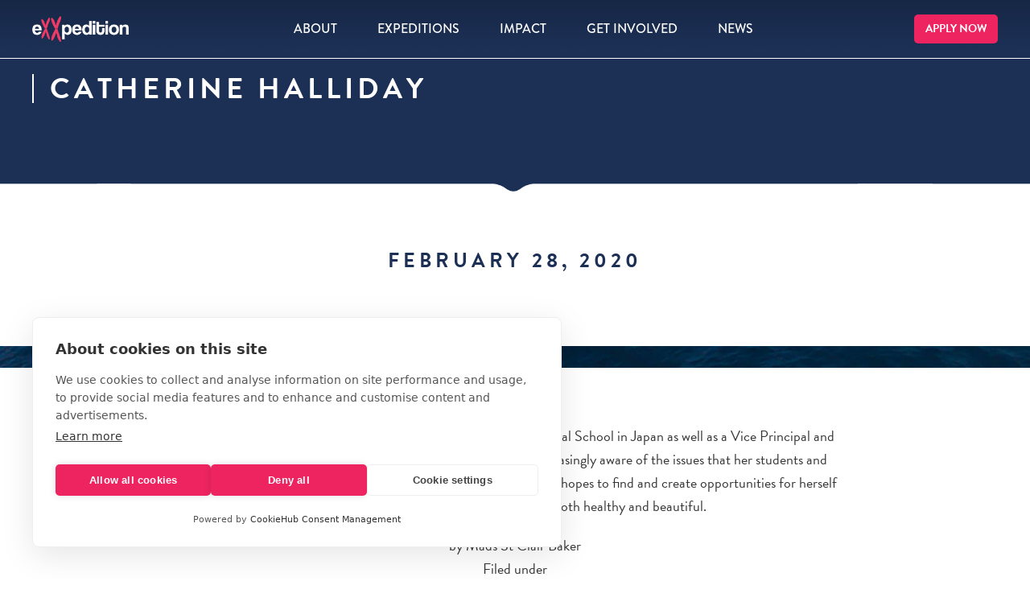

--- FILE ---
content_type: text/html; charset=UTF-8
request_url: https://exxpedition.com/crew-member/catherine-halliday/
body_size: 22889
content:
<!DOCTYPE html>
<html lang="en-GB">
<head>

	<meta charset="UTF-8" />
	<meta name="viewport" content="width=device-width, initial-scale=1, maximum-scale=1" />
	<title>Catherine Halliday - eXXpedition</title>
	<link rel="alternate" type="application/rss+xml" title="eXXpedition RSS Feed" href="https://exxpedition.com/feed/" />
	<link rel="pingback" href="https://exxpedition.com/xmlrpc.php" />

	<link rel="apple-touch-icon" sizes="180x180" href="https://exxpedition.com/favicons/apple-touch-icon.png?x28543">
	<link rel="icon" type="image/png" sizes="32x32" href="https://exxpedition.com/favicons/favicon-32x32.png?x28543">
	<link rel="icon" type="image/png" sizes="16x16" href="https://exxpedition.com/favicons/favicon-16x16.png?x28543">
	<link rel="manifest" href="https://exxpedition.com/favicons/site.webmanifest">
	<link rel="mask-icon" href="https://exxpedition.com/favicons/safari-pinned-tab.svg?x28543" color="#3f4a4f">
	<meta name="msapplication-TileColor" content="#ffffff">
	<meta name="theme-color" content="#ffffff">

	<link rel="stylesheet" href="https://use.typekit.net/zhj1wmk.css">

	<script src="https://cookiehub.net/c2/07b3300c.js"></script>
<script type="text/javascript">
document.addEventListener("DOMContentLoaded", function(event) {
	var cpm = {  };
	window.cookiehub.load(cpm);
});
</script><script>window.cookiehub_wordpress = {};</script><script>
window.dataLayer = window.dataLayer || [];
function gtag(){dataLayer.push(arguments);}
gtag('consent', 'default', {'ad_storage': 'denied', 'analytics_storage': 'denied', 'ad_user_data': 'denied', 'ad_personalization': 'denied', 'wait_for_update': 500});
</script><meta name='robots' content='index, follow, max-image-preview:large, max-snippet:-1, max-video-preview:-1' />

	<!-- This site is optimized with the Yoast SEO plugin v26.3 - https://yoast.com/wordpress/plugins/seo/ -->
	<link rel="canonical" href="https://exxpedition.com/crew-member/catherine-halliday/" />
	<meta property="og:locale" content="en_GB" />
	<meta property="og:type" content="article" />
	<meta property="og:title" content="Catherine Halliday - eXXpedition" />
	<meta property="og:description" content="Catherine is currently a Design and Art teacher at an International School in Japan as well as a Vice Principal and mother of two. During her time teaching, she has become increasingly aware of the issues that her students and children will face as they embrace an unknown future. Catherine hopes to find and create [&hellip;]" />
	<meta property="og:url" content="https://exxpedition.com/crew-member/catherine-halliday/" />
	<meta property="og:site_name" content="eXXpedition" />
	<meta property="article:modified_time" content="2021-01-11T10:37:25+00:00" />
	<meta property="og:image" content="https://exxpedition.com/wp-content/uploads/2020/02/Cat-Beach-Catherine-Davidson.jpg" />
	<meta property="og:image:width" content="2048" />
	<meta property="og:image:height" content="1539" />
	<meta property="og:image:type" content="image/jpeg" />
	<meta name="twitter:card" content="summary_large_image" />
	<script type="application/ld+json" class="yoast-schema-graph">{"@context":"https://schema.org","@graph":[{"@type":"WebPage","@id":"https://exxpedition.com/crew-member/catherine-halliday/","url":"https://exxpedition.com/crew-member/catherine-halliday/","name":"Catherine Halliday - eXXpedition","isPartOf":{"@id":"https://exxpedition.com/#website"},"primaryImageOfPage":{"@id":"https://exxpedition.com/crew-member/catherine-halliday/#primaryimage"},"image":{"@id":"https://exxpedition.com/crew-member/catherine-halliday/#primaryimage"},"thumbnailUrl":"https://exxpedition.com/wp-content/uploads/2020/02/Cat-Beach-Catherine-Davidson.jpg","datePublished":"2020-02-28T11:31:52+00:00","dateModified":"2021-01-11T10:37:25+00:00","breadcrumb":{"@id":"https://exxpedition.com/crew-member/catherine-halliday/#breadcrumb"},"inLanguage":"en-GB","potentialAction":[{"@type":"ReadAction","target":["https://exxpedition.com/crew-member/catherine-halliday/"]}]},{"@type":"ImageObject","inLanguage":"en-GB","@id":"https://exxpedition.com/crew-member/catherine-halliday/#primaryimage","url":"https://exxpedition.com/wp-content/uploads/2020/02/Cat-Beach-Catherine-Davidson.jpg","contentUrl":"https://exxpedition.com/wp-content/uploads/2020/02/Cat-Beach-Catherine-Davidson.jpg","width":2048,"height":1539},{"@type":"BreadcrumbList","@id":"https://exxpedition.com/crew-member/catherine-halliday/#breadcrumb","itemListElement":[{"@type":"ListItem","position":1,"name":"Home","item":"https://exxpedition.com/"},{"@type":"ListItem","position":2,"name":"Catherine Halliday"}]},{"@type":"WebSite","@id":"https://exxpedition.com/#website","url":"https://exxpedition.com/","name":"eXXpedition","description":"","potentialAction":[{"@type":"SearchAction","target":{"@type":"EntryPoint","urlTemplate":"https://exxpedition.com/?s={search_term_string}"},"query-input":{"@type":"PropertyValueSpecification","valueRequired":true,"valueName":"search_term_string"}}],"inLanguage":"en-GB"}]}</script>
	<!-- / Yoast SEO plugin. -->


<link rel="alternate" type="application/rss+xml" title="eXXpedition &raquo; Feed" href="https://exxpedition.com/feed/" />
<link rel="alternate" type="application/rss+xml" title="eXXpedition &raquo; Comments Feed" href="https://exxpedition.com/comments/feed/" />
		<!-- This site uses the Google Analytics by MonsterInsights plugin v9.11.0 - Using Analytics tracking - https://www.monsterinsights.com/ -->
							<script src="//www.googletagmanager.com/gtag/js?id=G-1H1HDRZCK5"  data-cfasync="false" data-wpfc-render="false" type="text/javascript" async></script>
			<script data-cfasync="false" data-wpfc-render="false" type="text/javascript">
				var mi_version = '9.11.0';
				var mi_track_user = true;
				var mi_no_track_reason = '';
								var MonsterInsightsDefaultLocations = {"page_location":"https:\/\/exxpedition.com\/crew-member\/catherine-halliday\/"};
								if ( typeof MonsterInsightsPrivacyGuardFilter === 'function' ) {
					var MonsterInsightsLocations = (typeof MonsterInsightsExcludeQuery === 'object') ? MonsterInsightsPrivacyGuardFilter( MonsterInsightsExcludeQuery ) : MonsterInsightsPrivacyGuardFilter( MonsterInsightsDefaultLocations );
				} else {
					var MonsterInsightsLocations = (typeof MonsterInsightsExcludeQuery === 'object') ? MonsterInsightsExcludeQuery : MonsterInsightsDefaultLocations;
				}

								var disableStrs = [
										'ga-disable-G-1H1HDRZCK5',
									];

				/* Function to detect opted out users */
				function __gtagTrackerIsOptedOut() {
					for (var index = 0; index < disableStrs.length; index++) {
						if (document.cookie.indexOf(disableStrs[index] + '=true') > -1) {
							return true;
						}
					}

					return false;
				}

				/* Disable tracking if the opt-out cookie exists. */
				if (__gtagTrackerIsOptedOut()) {
					for (var index = 0; index < disableStrs.length; index++) {
						window[disableStrs[index]] = true;
					}
				}

				/* Opt-out function */
				function __gtagTrackerOptout() {
					for (var index = 0; index < disableStrs.length; index++) {
						document.cookie = disableStrs[index] + '=true; expires=Thu, 31 Dec 2099 23:59:59 UTC; path=/';
						window[disableStrs[index]] = true;
					}
				}

				if ('undefined' === typeof gaOptout) {
					function gaOptout() {
						__gtagTrackerOptout();
					}
				}
								window.dataLayer = window.dataLayer || [];

				window.MonsterInsightsDualTracker = {
					helpers: {},
					trackers: {},
				};
				if (mi_track_user) {
					function __gtagDataLayer() {
						dataLayer.push(arguments);
					}

					function __gtagTracker(type, name, parameters) {
						if (!parameters) {
							parameters = {};
						}

						if (parameters.send_to) {
							__gtagDataLayer.apply(null, arguments);
							return;
						}

						if (type === 'event') {
														parameters.send_to = monsterinsights_frontend.v4_id;
							var hookName = name;
							if (typeof parameters['event_category'] !== 'undefined') {
								hookName = parameters['event_category'] + ':' + name;
							}

							if (typeof MonsterInsightsDualTracker.trackers[hookName] !== 'undefined') {
								MonsterInsightsDualTracker.trackers[hookName](parameters);
							} else {
								__gtagDataLayer('event', name, parameters);
							}
							
						} else {
							__gtagDataLayer.apply(null, arguments);
						}
					}

					__gtagTracker('js', new Date());
					__gtagTracker('set', {
						'developer_id.dZGIzZG': true,
											});
					if ( MonsterInsightsLocations.page_location ) {
						__gtagTracker('set', MonsterInsightsLocations);
					}
										__gtagTracker('config', 'G-1H1HDRZCK5', {"forceSSL":"true","link_attribution":"true"} );
										window.gtag = __gtagTracker;										(function () {
						/* https://developers.google.com/analytics/devguides/collection/analyticsjs/ */
						/* ga and __gaTracker compatibility shim. */
						var noopfn = function () {
							return null;
						};
						var newtracker = function () {
							return new Tracker();
						};
						var Tracker = function () {
							return null;
						};
						var p = Tracker.prototype;
						p.get = noopfn;
						p.set = noopfn;
						p.send = function () {
							var args = Array.prototype.slice.call(arguments);
							args.unshift('send');
							__gaTracker.apply(null, args);
						};
						var __gaTracker = function () {
							var len = arguments.length;
							if (len === 0) {
								return;
							}
							var f = arguments[len - 1];
							if (typeof f !== 'object' || f === null || typeof f.hitCallback !== 'function') {
								if ('send' === arguments[0]) {
									var hitConverted, hitObject = false, action;
									if ('event' === arguments[1]) {
										if ('undefined' !== typeof arguments[3]) {
											hitObject = {
												'eventAction': arguments[3],
												'eventCategory': arguments[2],
												'eventLabel': arguments[4],
												'value': arguments[5] ? arguments[5] : 1,
											}
										}
									}
									if ('pageview' === arguments[1]) {
										if ('undefined' !== typeof arguments[2]) {
											hitObject = {
												'eventAction': 'page_view',
												'page_path': arguments[2],
											}
										}
									}
									if (typeof arguments[2] === 'object') {
										hitObject = arguments[2];
									}
									if (typeof arguments[5] === 'object') {
										Object.assign(hitObject, arguments[5]);
									}
									if ('undefined' !== typeof arguments[1].hitType) {
										hitObject = arguments[1];
										if ('pageview' === hitObject.hitType) {
											hitObject.eventAction = 'page_view';
										}
									}
									if (hitObject) {
										action = 'timing' === arguments[1].hitType ? 'timing_complete' : hitObject.eventAction;
										hitConverted = mapArgs(hitObject);
										__gtagTracker('event', action, hitConverted);
									}
								}
								return;
							}

							function mapArgs(args) {
								var arg, hit = {};
								var gaMap = {
									'eventCategory': 'event_category',
									'eventAction': 'event_action',
									'eventLabel': 'event_label',
									'eventValue': 'event_value',
									'nonInteraction': 'non_interaction',
									'timingCategory': 'event_category',
									'timingVar': 'name',
									'timingValue': 'value',
									'timingLabel': 'event_label',
									'page': 'page_path',
									'location': 'page_location',
									'title': 'page_title',
									'referrer' : 'page_referrer',
								};
								for (arg in args) {
																		if (!(!args.hasOwnProperty(arg) || !gaMap.hasOwnProperty(arg))) {
										hit[gaMap[arg]] = args[arg];
									} else {
										hit[arg] = args[arg];
									}
								}
								return hit;
							}

							try {
								f.hitCallback();
							} catch (ex) {
							}
						};
						__gaTracker.create = newtracker;
						__gaTracker.getByName = newtracker;
						__gaTracker.getAll = function () {
							return [];
						};
						__gaTracker.remove = noopfn;
						__gaTracker.loaded = true;
						window['__gaTracker'] = __gaTracker;
					})();
									} else {
										console.log("");
					(function () {
						function __gtagTracker() {
							return null;
						}

						window['__gtagTracker'] = __gtagTracker;
						window['gtag'] = __gtagTracker;
					})();
									}
			</script>
							<!-- / Google Analytics by MonsterInsights -->
		<script type="text/javascript">
/* <![CDATA[ */
window._wpemojiSettings = {"baseUrl":"https:\/\/s.w.org\/images\/core\/emoji\/16.0.1\/72x72\/","ext":".png","svgUrl":"https:\/\/s.w.org\/images\/core\/emoji\/16.0.1\/svg\/","svgExt":".svg","source":{"concatemoji":"https:\/\/exxpedition.com\/wp-includes\/js\/wp-emoji-release.min.js?ver=6.8.3"}};
/*! This file is auto-generated */
!function(s,n){var o,i,e;function c(e){try{var t={supportTests:e,timestamp:(new Date).valueOf()};sessionStorage.setItem(o,JSON.stringify(t))}catch(e){}}function p(e,t,n){e.clearRect(0,0,e.canvas.width,e.canvas.height),e.fillText(t,0,0);var t=new Uint32Array(e.getImageData(0,0,e.canvas.width,e.canvas.height).data),a=(e.clearRect(0,0,e.canvas.width,e.canvas.height),e.fillText(n,0,0),new Uint32Array(e.getImageData(0,0,e.canvas.width,e.canvas.height).data));return t.every(function(e,t){return e===a[t]})}function u(e,t){e.clearRect(0,0,e.canvas.width,e.canvas.height),e.fillText(t,0,0);for(var n=e.getImageData(16,16,1,1),a=0;a<n.data.length;a++)if(0!==n.data[a])return!1;return!0}function f(e,t,n,a){switch(t){case"flag":return n(e,"\ud83c\udff3\ufe0f\u200d\u26a7\ufe0f","\ud83c\udff3\ufe0f\u200b\u26a7\ufe0f")?!1:!n(e,"\ud83c\udde8\ud83c\uddf6","\ud83c\udde8\u200b\ud83c\uddf6")&&!n(e,"\ud83c\udff4\udb40\udc67\udb40\udc62\udb40\udc65\udb40\udc6e\udb40\udc67\udb40\udc7f","\ud83c\udff4\u200b\udb40\udc67\u200b\udb40\udc62\u200b\udb40\udc65\u200b\udb40\udc6e\u200b\udb40\udc67\u200b\udb40\udc7f");case"emoji":return!a(e,"\ud83e\udedf")}return!1}function g(e,t,n,a){var r="undefined"!=typeof WorkerGlobalScope&&self instanceof WorkerGlobalScope?new OffscreenCanvas(300,150):s.createElement("canvas"),o=r.getContext("2d",{willReadFrequently:!0}),i=(o.textBaseline="top",o.font="600 32px Arial",{});return e.forEach(function(e){i[e]=t(o,e,n,a)}),i}function t(e){var t=s.createElement("script");t.src=e,t.defer=!0,s.head.appendChild(t)}"undefined"!=typeof Promise&&(o="wpEmojiSettingsSupports",i=["flag","emoji"],n.supports={everything:!0,everythingExceptFlag:!0},e=new Promise(function(e){s.addEventListener("DOMContentLoaded",e,{once:!0})}),new Promise(function(t){var n=function(){try{var e=JSON.parse(sessionStorage.getItem(o));if("object"==typeof e&&"number"==typeof e.timestamp&&(new Date).valueOf()<e.timestamp+604800&&"object"==typeof e.supportTests)return e.supportTests}catch(e){}return null}();if(!n){if("undefined"!=typeof Worker&&"undefined"!=typeof OffscreenCanvas&&"undefined"!=typeof URL&&URL.createObjectURL&&"undefined"!=typeof Blob)try{var e="postMessage("+g.toString()+"("+[JSON.stringify(i),f.toString(),p.toString(),u.toString()].join(",")+"));",a=new Blob([e],{type:"text/javascript"}),r=new Worker(URL.createObjectURL(a),{name:"wpTestEmojiSupports"});return void(r.onmessage=function(e){c(n=e.data),r.terminate(),t(n)})}catch(e){}c(n=g(i,f,p,u))}t(n)}).then(function(e){for(var t in e)n.supports[t]=e[t],n.supports.everything=n.supports.everything&&n.supports[t],"flag"!==t&&(n.supports.everythingExceptFlag=n.supports.everythingExceptFlag&&n.supports[t]);n.supports.everythingExceptFlag=n.supports.everythingExceptFlag&&!n.supports.flag,n.DOMReady=!1,n.readyCallback=function(){n.DOMReady=!0}}).then(function(){return e}).then(function(){var e;n.supports.everything||(n.readyCallback(),(e=n.source||{}).concatemoji?t(e.concatemoji):e.wpemoji&&e.twemoji&&(t(e.twemoji),t(e.wpemoji)))}))}((window,document),window._wpemojiSettings);
/* ]]> */
</script>
<link rel='stylesheet' id='sbi_styles-css' href='https://exxpedition.com/wp-content/plugins/instagram-feed/css/sbi-styles.min.css?x28543&amp;ver=6.9.1' type='text/css' media='all' />
<style id='wp-emoji-styles-inline-css' type='text/css'>

	img.wp-smiley, img.emoji {
		display: inline !important;
		border: none !important;
		box-shadow: none !important;
		height: 1em !important;
		width: 1em !important;
		margin: 0 0.07em !important;
		vertical-align: -0.1em !important;
		background: none !important;
		padding: 0 !important;
	}
</style>
<link rel='stylesheet' id='wp-block-library-css' href='https://exxpedition.com/wp-includes/css/dist/block-library/style.min.css?x28543&amp;ver=6.8.3' type='text/css' media='all' />
<style id='classic-theme-styles-inline-css' type='text/css'>
/*! This file is auto-generated */
.wp-block-button__link{color:#fff;background-color:#32373c;border-radius:9999px;box-shadow:none;text-decoration:none;padding:calc(.667em + 2px) calc(1.333em + 2px);font-size:1.125em}.wp-block-file__button{background:#32373c;color:#fff;text-decoration:none}
</style>
<style id='global-styles-inline-css' type='text/css'>
:root{--wp--preset--aspect-ratio--square: 1;--wp--preset--aspect-ratio--4-3: 4/3;--wp--preset--aspect-ratio--3-4: 3/4;--wp--preset--aspect-ratio--3-2: 3/2;--wp--preset--aspect-ratio--2-3: 2/3;--wp--preset--aspect-ratio--16-9: 16/9;--wp--preset--aspect-ratio--9-16: 9/16;--wp--preset--color--black: #000000;--wp--preset--color--cyan-bluish-gray: #abb8c3;--wp--preset--color--white: #ffffff;--wp--preset--color--pale-pink: #f78da7;--wp--preset--color--vivid-red: #cf2e2e;--wp--preset--color--luminous-vivid-orange: #ff6900;--wp--preset--color--luminous-vivid-amber: #fcb900;--wp--preset--color--light-green-cyan: #7bdcb5;--wp--preset--color--vivid-green-cyan: #00d084;--wp--preset--color--pale-cyan-blue: #8ed1fc;--wp--preset--color--vivid-cyan-blue: #0693e3;--wp--preset--color--vivid-purple: #9b51e0;--wp--preset--gradient--vivid-cyan-blue-to-vivid-purple: linear-gradient(135deg,rgba(6,147,227,1) 0%,rgb(155,81,224) 100%);--wp--preset--gradient--light-green-cyan-to-vivid-green-cyan: linear-gradient(135deg,rgb(122,220,180) 0%,rgb(0,208,130) 100%);--wp--preset--gradient--luminous-vivid-amber-to-luminous-vivid-orange: linear-gradient(135deg,rgba(252,185,0,1) 0%,rgba(255,105,0,1) 100%);--wp--preset--gradient--luminous-vivid-orange-to-vivid-red: linear-gradient(135deg,rgba(255,105,0,1) 0%,rgb(207,46,46) 100%);--wp--preset--gradient--very-light-gray-to-cyan-bluish-gray: linear-gradient(135deg,rgb(238,238,238) 0%,rgb(169,184,195) 100%);--wp--preset--gradient--cool-to-warm-spectrum: linear-gradient(135deg,rgb(74,234,220) 0%,rgb(151,120,209) 20%,rgb(207,42,186) 40%,rgb(238,44,130) 60%,rgb(251,105,98) 80%,rgb(254,248,76) 100%);--wp--preset--gradient--blush-light-purple: linear-gradient(135deg,rgb(255,206,236) 0%,rgb(152,150,240) 100%);--wp--preset--gradient--blush-bordeaux: linear-gradient(135deg,rgb(254,205,165) 0%,rgb(254,45,45) 50%,rgb(107,0,62) 100%);--wp--preset--gradient--luminous-dusk: linear-gradient(135deg,rgb(255,203,112) 0%,rgb(199,81,192) 50%,rgb(65,88,208) 100%);--wp--preset--gradient--pale-ocean: linear-gradient(135deg,rgb(255,245,203) 0%,rgb(182,227,212) 50%,rgb(51,167,181) 100%);--wp--preset--gradient--electric-grass: linear-gradient(135deg,rgb(202,248,128) 0%,rgb(113,206,126) 100%);--wp--preset--gradient--midnight: linear-gradient(135deg,rgb(2,3,129) 0%,rgb(40,116,252) 100%);--wp--preset--font-size--small: 13px;--wp--preset--font-size--medium: 20px;--wp--preset--font-size--large: 36px;--wp--preset--font-size--x-large: 42px;--wp--preset--spacing--20: 0.44rem;--wp--preset--spacing--30: 0.67rem;--wp--preset--spacing--40: 1rem;--wp--preset--spacing--50: 1.5rem;--wp--preset--spacing--60: 2.25rem;--wp--preset--spacing--70: 3.38rem;--wp--preset--spacing--80: 5.06rem;--wp--preset--shadow--natural: 6px 6px 9px rgba(0, 0, 0, 0.2);--wp--preset--shadow--deep: 12px 12px 50px rgba(0, 0, 0, 0.4);--wp--preset--shadow--sharp: 6px 6px 0px rgba(0, 0, 0, 0.2);--wp--preset--shadow--outlined: 6px 6px 0px -3px rgba(255, 255, 255, 1), 6px 6px rgba(0, 0, 0, 1);--wp--preset--shadow--crisp: 6px 6px 0px rgba(0, 0, 0, 1);}:where(.is-layout-flex){gap: 0.5em;}:where(.is-layout-grid){gap: 0.5em;}body .is-layout-flex{display: flex;}.is-layout-flex{flex-wrap: wrap;align-items: center;}.is-layout-flex > :is(*, div){margin: 0;}body .is-layout-grid{display: grid;}.is-layout-grid > :is(*, div){margin: 0;}:where(.wp-block-columns.is-layout-flex){gap: 2em;}:where(.wp-block-columns.is-layout-grid){gap: 2em;}:where(.wp-block-post-template.is-layout-flex){gap: 1.25em;}:where(.wp-block-post-template.is-layout-grid){gap: 1.25em;}.has-black-color{color: var(--wp--preset--color--black) !important;}.has-cyan-bluish-gray-color{color: var(--wp--preset--color--cyan-bluish-gray) !important;}.has-white-color{color: var(--wp--preset--color--white) !important;}.has-pale-pink-color{color: var(--wp--preset--color--pale-pink) !important;}.has-vivid-red-color{color: var(--wp--preset--color--vivid-red) !important;}.has-luminous-vivid-orange-color{color: var(--wp--preset--color--luminous-vivid-orange) !important;}.has-luminous-vivid-amber-color{color: var(--wp--preset--color--luminous-vivid-amber) !important;}.has-light-green-cyan-color{color: var(--wp--preset--color--light-green-cyan) !important;}.has-vivid-green-cyan-color{color: var(--wp--preset--color--vivid-green-cyan) !important;}.has-pale-cyan-blue-color{color: var(--wp--preset--color--pale-cyan-blue) !important;}.has-vivid-cyan-blue-color{color: var(--wp--preset--color--vivid-cyan-blue) !important;}.has-vivid-purple-color{color: var(--wp--preset--color--vivid-purple) !important;}.has-black-background-color{background-color: var(--wp--preset--color--black) !important;}.has-cyan-bluish-gray-background-color{background-color: var(--wp--preset--color--cyan-bluish-gray) !important;}.has-white-background-color{background-color: var(--wp--preset--color--white) !important;}.has-pale-pink-background-color{background-color: var(--wp--preset--color--pale-pink) !important;}.has-vivid-red-background-color{background-color: var(--wp--preset--color--vivid-red) !important;}.has-luminous-vivid-orange-background-color{background-color: var(--wp--preset--color--luminous-vivid-orange) !important;}.has-luminous-vivid-amber-background-color{background-color: var(--wp--preset--color--luminous-vivid-amber) !important;}.has-light-green-cyan-background-color{background-color: var(--wp--preset--color--light-green-cyan) !important;}.has-vivid-green-cyan-background-color{background-color: var(--wp--preset--color--vivid-green-cyan) !important;}.has-pale-cyan-blue-background-color{background-color: var(--wp--preset--color--pale-cyan-blue) !important;}.has-vivid-cyan-blue-background-color{background-color: var(--wp--preset--color--vivid-cyan-blue) !important;}.has-vivid-purple-background-color{background-color: var(--wp--preset--color--vivid-purple) !important;}.has-black-border-color{border-color: var(--wp--preset--color--black) !important;}.has-cyan-bluish-gray-border-color{border-color: var(--wp--preset--color--cyan-bluish-gray) !important;}.has-white-border-color{border-color: var(--wp--preset--color--white) !important;}.has-pale-pink-border-color{border-color: var(--wp--preset--color--pale-pink) !important;}.has-vivid-red-border-color{border-color: var(--wp--preset--color--vivid-red) !important;}.has-luminous-vivid-orange-border-color{border-color: var(--wp--preset--color--luminous-vivid-orange) !important;}.has-luminous-vivid-amber-border-color{border-color: var(--wp--preset--color--luminous-vivid-amber) !important;}.has-light-green-cyan-border-color{border-color: var(--wp--preset--color--light-green-cyan) !important;}.has-vivid-green-cyan-border-color{border-color: var(--wp--preset--color--vivid-green-cyan) !important;}.has-pale-cyan-blue-border-color{border-color: var(--wp--preset--color--pale-cyan-blue) !important;}.has-vivid-cyan-blue-border-color{border-color: var(--wp--preset--color--vivid-cyan-blue) !important;}.has-vivid-purple-border-color{border-color: var(--wp--preset--color--vivid-purple) !important;}.has-vivid-cyan-blue-to-vivid-purple-gradient-background{background: var(--wp--preset--gradient--vivid-cyan-blue-to-vivid-purple) !important;}.has-light-green-cyan-to-vivid-green-cyan-gradient-background{background: var(--wp--preset--gradient--light-green-cyan-to-vivid-green-cyan) !important;}.has-luminous-vivid-amber-to-luminous-vivid-orange-gradient-background{background: var(--wp--preset--gradient--luminous-vivid-amber-to-luminous-vivid-orange) !important;}.has-luminous-vivid-orange-to-vivid-red-gradient-background{background: var(--wp--preset--gradient--luminous-vivid-orange-to-vivid-red) !important;}.has-very-light-gray-to-cyan-bluish-gray-gradient-background{background: var(--wp--preset--gradient--very-light-gray-to-cyan-bluish-gray) !important;}.has-cool-to-warm-spectrum-gradient-background{background: var(--wp--preset--gradient--cool-to-warm-spectrum) !important;}.has-blush-light-purple-gradient-background{background: var(--wp--preset--gradient--blush-light-purple) !important;}.has-blush-bordeaux-gradient-background{background: var(--wp--preset--gradient--blush-bordeaux) !important;}.has-luminous-dusk-gradient-background{background: var(--wp--preset--gradient--luminous-dusk) !important;}.has-pale-ocean-gradient-background{background: var(--wp--preset--gradient--pale-ocean) !important;}.has-electric-grass-gradient-background{background: var(--wp--preset--gradient--electric-grass) !important;}.has-midnight-gradient-background{background: var(--wp--preset--gradient--midnight) !important;}.has-small-font-size{font-size: var(--wp--preset--font-size--small) !important;}.has-medium-font-size{font-size: var(--wp--preset--font-size--medium) !important;}.has-large-font-size{font-size: var(--wp--preset--font-size--large) !important;}.has-x-large-font-size{font-size: var(--wp--preset--font-size--x-large) !important;}
:where(.wp-block-post-template.is-layout-flex){gap: 1.25em;}:where(.wp-block-post-template.is-layout-grid){gap: 1.25em;}
:where(.wp-block-columns.is-layout-flex){gap: 2em;}:where(.wp-block-columns.is-layout-grid){gap: 2em;}
:root :where(.wp-block-pullquote){font-size: 1.5em;line-height: 1.6;}
</style>
<link rel='stylesheet' id='main_style-css' href='https://exxpedition.com/wp-content/themes/exxpedition/style.css?x28543&amp;ver=1762783745' type='text/css' media='all' />
<link rel='stylesheet' id='wp-pagenavi-css' href='https://exxpedition.com/wp-content/plugins/wp-pagenavi/pagenavi-css.css?x28543&amp;ver=2.70' type='text/css' media='all' />
<link rel='stylesheet' id='sib-front-css-css' href='https://exxpedition.com/wp-content/plugins/mailin/css/mailin-front.css?x28543&amp;ver=6.8.3' type='text/css' media='all' />
<script type="text/javascript" src="https://exxpedition.com/wp-content/plugins/google-analytics-for-wordpress/assets/js/frontend-gtag.min.js?x28543&amp;ver=9.11.0" id="monsterinsights-frontend-script-js" async="async" data-wp-strategy="async"></script>
<script data-cfasync="false" data-wpfc-render="false" type="text/javascript" id='monsterinsights-frontend-script-js-extra'>/* <![CDATA[ */
var monsterinsights_frontend = {"js_events_tracking":"true","download_extensions":"doc,pdf,ppt,zip,xls,docx,pptx,xlsx","inbound_paths":"[{\"path\":\"\\\/go\\\/\",\"label\":\"affiliate\"},{\"path\":\"\\\/recommend\\\/\",\"label\":\"affiliate\"}]","home_url":"https:\/\/exxpedition.com","hash_tracking":"false","v4_id":"G-1H1HDRZCK5"};/* ]]> */
</script>
<script type="text/javascript" src="https://exxpedition.com/wp-content/themes/exxpedition/js/uikit.min.js?x28543&amp;ver=6.8.3" id="uikit-js"></script>
<script type="text/javascript" src="https://exxpedition.com/wp-content/themes/exxpedition/js/uikit-icons.min.js?x28543&amp;ver=6.8.3" id="uikit-icons-js"></script>
<script type="text/javascript" src="https://exxpedition.com/wp-includes/js/jquery/jquery.min.js?x28543&amp;ver=3.7.1" id="jquery-core-js"></script>
<script type="text/javascript" src="https://exxpedition.com/wp-includes/js/jquery/jquery-migrate.min.js?x28543&amp;ver=3.4.1" id="jquery-migrate-js"></script>
<script type="text/javascript" src="https://exxpedition.com/wp-content/themes/exxpedition/js/fitvids.js?x28543&amp;ver=6.8.3" id="fitvids-js"></script>
<script type="text/javascript" src="https://exxpedition.com/wp-content/themes/exxpedition/js/app-min.js?x28543&amp;ver=6.8.3" id="app-js"></script>
<script type="text/javascript" id="sib-front-js-js-extra">
/* <![CDATA[ */
var sibErrMsg = {"invalidMail":"Please fill out valid email address","requiredField":"Please fill out required fields","invalidDateFormat":"Please fill out valid date format","invalidSMSFormat":"Please fill out valid phone number"};
var ajax_sib_front_object = {"ajax_url":"https:\/\/exxpedition.com\/wp-admin\/admin-ajax.php","ajax_nonce":"0c1b780e56","flag_url":"https:\/\/exxpedition.com\/wp-content\/plugins\/mailin\/img\/flags\/"};
/* ]]> */
</script>
<script type="text/javascript" src="https://exxpedition.com/wp-content/plugins/mailin/js/mailin-front.js?x28543&amp;ver=1762354224" id="sib-front-js-js"></script>
<link rel="https://api.w.org/" href="https://exxpedition.com/wp-json/" /><link rel='shortlink' href='https://exxpedition.com/?p=10507' />
<link rel="alternate" title="oEmbed (JSON)" type="application/json+oembed" href="https://exxpedition.com/wp-json/oembed/1.0/embed?url=https%3A%2F%2Fexxpedition.com%2Fcrew-member%2Fcatherine-halliday%2F" />
<link rel="alternate" title="oEmbed (XML)" type="text/xml+oembed" href="https://exxpedition.com/wp-json/oembed/1.0/embed?url=https%3A%2F%2Fexxpedition.com%2Fcrew-member%2Fcatherine-halliday%2F&#038;format=xml" />
<link rel="icon" href="https://exxpedition.com/wp-content/uploads/2020/10/cropped-XXicon-01-1-32x32.png?x28543" sizes="32x32" />
<link rel="icon" href="https://exxpedition.com/wp-content/uploads/2020/10/cropped-XXicon-01-1-192x192.png?x28543" sizes="192x192" />
<link rel="apple-touch-icon" href="https://exxpedition.com/wp-content/uploads/2020/10/cropped-XXicon-01-1-180x180.png?x28543" />
<meta name="msapplication-TileImage" content="https://exxpedition.com/wp-content/uploads/2020/10/cropped-XXicon-01-1-270x270.png" />
</head>

<body data-rsssl=1 data-type="normal-header" class="wp-singular exx_crew_member-template-default single single-exx_crew_member postid-10507 wp-theme-exxpedition wp-is-not-mobile" style="background: #1c3055 url(https://exxpedition.com/wp-content/themes/exxpedition/images/full-page-background.jpg) no-repeat center center fixed; background-size: cover;">


<header id="masthead" class="block-full-image-copy-block uk-section">

	<div class="uk-inline">

		<div uk-sticky="sel-target: .main-navigation-overlay; cls-active: uk-navbar-sticky; animation: uk-animation-slide-top; top: 100;">

		<div class="main-navigation-overlay uk-overlay uk-position-top">

			<div class="uk-container">

				<nav class="uk-navbar uk-navbar-transparent" uk-navbar="dropbar: true; boundary-align: true; align: center; mode: hover; delay-hide: 800;">

					<div class="uk-navbar-left">

						<div class="uk-visible@m">
							<a href="https://exxpedition.com" class="site-logo">
								<img src="https://exxpedition.com/wp-content/themes/exxpedition/images/exxpedition-logo.svg?x28543" alt="Exxpedition" />
							</a>
						</div>

						<a class="uk-navbar-toggle uk-hidden@m" href="#" uk-toggle="target: #offcanvas-mobile-menu">
							<span uk-icon="icon: menu; ratio: 2"></span>
	        			</a>

					</div>
					<div class="uk-navbar-center">

						<ul class="uk-navbar-nav uk-visible@m">

							<li>
								<a href="/about" class="js-no-click">About</a>
								<div class="uk-navbar-dropdown uk-navbar-dropdown-width-3">
								    <div class="uk-navbar-dropdown-grid uk-child-width-1-2" uk-grid>
								        <div>
								            <div class="menu-about-menu-1-container"><ul id="menu-about-menu-1" class="uk-nav uk-navbar-dropdown-nav"><li id="menu-item-6650" class="menu-item menu-item-type-post_type menu-item-object-page menu-item-6650"><a href="https://exxpedition.com/about/about-us/">About Us</a></li>
<li id="menu-item-6117" class="menu-item menu-item-type-post_type menu-item-object-page menu-item-6117"><a href="https://exxpedition.com/about/core-team/">Team</a></li>
<li id="menu-item-17951" class="menu-item menu-item-type-post_type menu-item-object-page menu-item-17951"><a href="https://exxpedition.com/about/crew-directory/">Crew Directory</a></li>
</ul></div>								        </div>
								        <div>
								            								        </div>

								    </div>
								</div>
							</li>

							<li>
								<a href="/expedition/round-the-world" class="js-no-click">Expeditions</a>
								<div class="uk-navbar-dropdown uk-navbar-dropdown-special">

									
								    <div class="uk-grid uk-child-width-1-4@s uk-child-width-1-4@m" uk-grid>
												<div>
									         <h2 class="menu-dropbar-submenu-header">2026 EXPEDITIONS</h2>
								            								        </div>
								        <div>
									        <h2 class="menu-dropbar-submenu-header">2027 EXPEDITIONS</h2>
								            								        </div>
								        <div>
									        <h2 class="menu-dropbar-submenu-header"></h2>
								            								        </div>
								        <div>
									         <h2 class="menu-dropbar-submenu-header">PAST EXPEDITIONS</h2>
								            <div class="menu-past-expeditions-container"><ul id="menu-past-expeditions" class="uk-nav uk-navbar-dropdown-nav voyage-submenu"><li id="menu-item-17509" class="menu-item menu-item-type-custom menu-item-object-custom menu-item-17509"><a href="https://exxpedition.com/expedition/maldives-shift/">Maldives SHiFT 2023-2024</a></li>
<li id="menu-item-16445" class="menu-item menu-item-type-custom menu-item-object-custom menu-item-16445"><a href="https://exxpedition.com/expedition/round-the-world/">Round the World 2019-2021</a></li>
<li id="menu-item-16446" class="menu-item menu-item-type-custom menu-item-object-custom menu-item-16446"><a href="https://exxpedition.com/expedition/north-pacific-2018/">North Pacific 2018</a></li>
<li id="menu-item-16447" class="menu-item menu-item-type-custom menu-item-object-custom menu-item-16447"><a href="https://exxpedition.com/expedition/round-britain/">Round Britain 2017</a></li>
<li id="menu-item-16448" class="menu-item menu-item-type-custom menu-item-object-custom menu-item-16448"><a href="https://exxpedition.com/expedition/caribbean-2016-2017/">Caribbean 2016 &#038; 2017</a></li>
<li id="menu-item-16449" class="menu-item menu-item-type-custom menu-item-object-custom menu-item-16449"><a href="https://exxpedition.com/expedition/atlantic-2014-2015/">Atlantic 2014 &#038; 2015</a></li>
</ul></div>								        </div>
								    </div>
								</div>
							</li>

							<li>
								<a href="/impact" class="js-no-click">Impact</a>
								<div class="uk-navbar-dropdown uk-navbar-dropdown-width-3">
								    <div class="uk-navbar-dropdown-grid uk-child-width-1-1" uk-grid>
								        <div>
								            <div class="menu-impact-container"><ul id="menu-impact" class="uk-nav uk-navbar-dropdown-nav"><li id="menu-item-14536" class="menu-item menu-item-type-post_type menu-item-object-page menu-item-14536"><a href="https://exxpedition.com/impact/scienceimpact/">Science</a></li>
<li id="menu-item-17554" class="menu-item menu-item-type-post_type menu-item-object-page menu-item-17554"><a href="https://exxpedition.com/impact/storytelling/">STORYTELLING</a></li>
<li id="menu-item-17434" class="menu-item menu-item-type-post_type menu-item-object-page menu-item-17434"><a href="https://exxpedition.com/impact/ambassadors/">Ambassadors</a></li>
<li id="menu-item-17966" class="menu-item menu-item-type-post_type menu-item-object-page menu-item-17966"><a href="https://exxpedition.com/get-involved/bursaries/">Bursaries</a></li>
<li id="menu-item-17970" class="menu-item menu-item-type-taxonomy menu-item-object-category menu-item-17970"><a href="https://exxpedition.com/category/ambassador-stories/">Superpower Stories</a></li>
</ul></div>								        </div>

								    </div>
								</div>
							</li>

							<li>
								<a href="/get-involved" class="js-no-click">Get Involved</a>
								<div class="uk-navbar-dropdown uk-navbar-dropdown-width-3">
									<div class="uk-navbar-dropdown-grid uk-child-width-1-1" uk-grid>
								        <div>
								            <div class="menu-get-involved-container"><ul id="menu-get-involved" class="uk-nav uk-navbar-dropdown-nav"><li id="menu-item-15235" class="menu-item menu-item-type-post_type menu-item-object-page menu-item-15235"><a href="https://exxpedition.com/register-your-interest/">Register your interest to apply</a></li>
<li id="menu-item-7348" class="menu-item menu-item-type-custom menu-item-object-custom menu-item-7348"><a target="_blank" href="https://shift.how">Take Action</a></li>
<li id="menu-item-16950" class="menu-item menu-item-type-post_type menu-item-object-page menu-item-16950"><a href="https://exxpedition.com/get-involved/x-trillion/">Watch The Film</a></li>
<li id="menu-item-6111" class="menu-item menu-item-type-post_type menu-item-object-page menu-item-6111"><a href="https://exxpedition.com/donate/">Donate</a></li>
</ul></div>								        </div>

								    </div>
								</div>
							</li>

							<li>
								<a href="/news" class="js-no-click">News</a>
								<div class="uk-navbar-dropdown uk-navbar-dropdown-width-3">
								    <div class="uk-navbar-dropdown-grid uk-child-width-1-1" uk-grid>
								        <div>
								            <div class="menu-news-container"><ul id="menu-news" class="uk-nav uk-navbar-dropdown-nav"><li id="menu-item-6101" class="menu-item menu-item-type-post_type menu-item-object-page current_page_parent menu-item-6101"><a href="https://exxpedition.com/news/blog/">Blog</a></li>
<li id="menu-item-17967" class="menu-item menu-item-type-post_type menu-item-object-page menu-item-17967"><a href="https://exxpedition.com/news/media-coverage/">Media Coverage</a></li>
</ul></div>								        </div>

								    </div>
								</div>
							</li>

						</ul>

					</div>

					<div class="uk-navbar-right">

						<div class="uk-hidden@m">
							<a href="https://exxpedition.com" class="site-logo">
								<img src="https://exxpedition.com/wp-content/themes/exxpedition/images/exxpedition-logo.svg?x28543" alt="Exxpedition" />
							</a>
						</div>

						<div class="uk-visible@m">
						<a href="https://exxpedition.com/register-your-interest/" class="uk-button uk-button-tertiary">Apply Now</a>
						</div>

					</div>

				</nav>

			</div>

		</div>

		</div>

		<div class="uk-cover-container uk-height-xlarge--small-screen">
			<img class="full-width-image" src="" alt="" />
		</div>

						
		<div class="title-group uk-overlay uk-position-center">
			
			<div class="uk-container">
				
				<div class="block-full-image-copy-block-text-container uk-width-1-1 uk-width-2-3@s">
			
					<h1 class="page-title">Catherine Halliday</h1>
					
															<h2 class="page-subheader"></h2>
										
										
				</div>
				
			</div>
			
		</div>
	</div>

</header>

<div id="offcanvas-mobile-menu" uk-offcanvas="overlay: true;">

    <div class="uk-offcanvas-bar">

		<button class="uk-offcanvas-close" type="button" uk-close></button>

		<a href="https://exxpedition.com/register-your-interest/" class="uk-button uk-button-tertiary">Apply Now</a>

		<div class="menu-mobile-navigation-container"><ul id="primary-nav-menu-offcanvas" class="mobile-navigation-tree uk-nav uk-nav-default uk-nav-parent-icon"><li id="menu-item-6144" class="menu-item menu-item-type-post_type menu-item-object-page menu-item-home menu-item-6144"><a href="https://exxpedition.com/">Home</a></li>
<li id="menu-item-486" class="menu-item menu-item-type-post_type menu-item-object-page menu-item-has-children menu-item-486"><a href="https://exxpedition.com/about/">About</a>
<ul class="sub-menu">
	<li id="menu-item-7048" class="menu-item menu-item-type-post_type menu-item-object-page menu-item-7048"><a href="https://exxpedition.com/about/about-us/">About Us</a></li>
	<li id="menu-item-5819" class="menu-item menu-item-type-post_type menu-item-object-page menu-item-5819"><a href="https://exxpedition.com/about/core-team/">Team</a></li>
	<li id="menu-item-15623" class="menu-item menu-item-type-post_type menu-item-object-page menu-item-15623"><a href="https://exxpedition.com/about/crew-directory/">Crew Directory</a></li>
	<li id="menu-item-5801" class="menu-item menu-item-type-post_type menu-item-object-page menu-item-5801"><a href="https://exxpedition.com/policies/">Policies</a></li>
	<li id="menu-item-522" class="menu-item menu-item-type-post_type menu-item-object-page menu-item-522"><a href="https://exxpedition.com/contact/">Contact</a></li>
</ul>
</li>
<li id="menu-item-446" class="menu-item menu-item-type-post_type menu-item-object-exx_expedition menu-item-has-children menu-item-446"><a href="https://exxpedition.com/expedition/round-the-world/">Expeditions</a>
<ul class="sub-menu">
	<li id="menu-item-16437" class="menu-item menu-item-type-custom menu-item-object-custom menu-item-has-children menu-item-16437"><a href="https://exxpedition.com/expedition/2026-expeditions/">2026</a>
	<ul class="sub-menu">
		<li id="menu-item-17503" class="menu-item menu-item-type-custom menu-item-object-custom menu-item-17503"><a href="https://exxpedition.com/expedition/exxpedition-plus-coming-soon/">Coming soon!</a></li>
	</ul>
</li>
	<li id="menu-item-16439" class="menu-item menu-item-type-custom menu-item-object-custom menu-item-has-children menu-item-16439"><a href="https://exxpedition.com/expedition/2027-expeditions/">2027</a>
	<ul class="sub-menu">
		<li id="menu-item-16441" class="menu-item menu-item-type-custom menu-item-object-custom menu-item-16441"><a href="https://exxpedition.com/expedition/exxpedition-plus-coming-soon/">Coming Soon!</a></li>
	</ul>
</li>
	<li id="menu-item-496" class="menu-item menu-item-type-post_type menu-item-object-exx_expedition menu-item-has-children menu-item-496"><a href="https://exxpedition.com/expedition/past-expeditions/">Past Expeditions</a>
	<ul class="sub-menu">
		<li id="menu-item-17513" class="menu-item menu-item-type-custom menu-item-object-custom menu-item-17513"><a href="https://exxpedition.com/expedition/maldives-shift/">Maldives SHiFT 2023-2024</a></li>
		<li id="menu-item-16435" class="menu-item menu-item-type-custom menu-item-object-custom menu-item-16435"><a href="https://exxpedition.com/expedition/round-the-world/">Round The World 2019-2021</a></li>
		<li id="menu-item-16428" class="menu-item menu-item-type-custom menu-item-object-custom menu-item-16428"><a href="https://exxpedition.com/expedition/north-pacific-2018/">North Pacific 2018</a></li>
		<li id="menu-item-16429" class="menu-item menu-item-type-custom menu-item-object-custom menu-item-16429"><a href="https://exxpedition.com/expedition/round-britain/">Round Britain 2017</a></li>
		<li id="menu-item-16430" class="menu-item menu-item-type-custom menu-item-object-custom menu-item-16430"><a href="https://exxpedition.com/expedition/caribbean-2016-2017/">Caribbean 2016-2017</a></li>
		<li id="menu-item-16431" class="menu-item menu-item-type-custom menu-item-object-custom menu-item-16431"><a href="https://exxpedition.com/expedition/atlantic-2014-2015/">Atlantic 2014-2015</a></li>
	</ul>
</li>
</ul>
</li>
<li id="menu-item-487" class="menu-item menu-item-type-post_type menu-item-object-page menu-item-has-children menu-item-487"><a href="https://exxpedition.com/get-involved/">Get Involved</a>
<ul class="sub-menu">
	<li id="menu-item-17504" class="menu-item menu-item-type-post_type menu-item-object-page menu-item-17504"><a href="https://exxpedition.com/register-your-interest/">Register your interest to apply</a></li>
	<li id="menu-item-11446" class="menu-item menu-item-type-custom menu-item-object-custom menu-item-11446"><a href="https://shift.how">Take Action</a></li>
	<li id="menu-item-16952" class="menu-item menu-item-type-post_type menu-item-object-page menu-item-16952"><a href="https://exxpedition.com/get-involved/x-trillion/">Watch the Film</a></li>
	<li id="menu-item-5799" class="menu-item menu-item-type-post_type menu-item-object-page menu-item-5799"><a href="https://exxpedition.com/donate/">Donate</a></li>
</ul>
</li>
<li id="menu-item-12847" class="menu-item menu-item-type-post_type menu-item-object-page menu-item-has-children menu-item-12847"><a href="https://exxpedition.com/impact/">Impact</a>
<ul class="sub-menu">
	<li id="menu-item-12852" class="menu-item menu-item-type-post_type menu-item-object-page menu-item-12852"><a href="https://exxpedition.com/impact/scienceimpact/">Science</a></li>
	<li id="menu-item-17561" class="menu-item menu-item-type-post_type menu-item-object-page menu-item-17561"><a href="https://exxpedition.com/impact/storytelling/">STORYTELLING</a></li>
	<li id="menu-item-17500" class="menu-item menu-item-type-post_type menu-item-object-page menu-item-17500"><a href="https://exxpedition.com/impact/ambassadors/">Ambassadors</a></li>
	<li id="menu-item-10326" class="menu-item menu-item-type-post_type menu-item-object-page menu-item-10326"><a href="https://exxpedition.com/get-involved/bursaries/">Bursaries</a></li>
</ul>
</li>
<li id="menu-item-189" class="menu-item menu-item-type-post_type menu-item-object-page current_page_parent menu-item-has-children menu-item-189"><a href="https://exxpedition.com/news/blog/">News</a>
<ul class="sub-menu">
	<li id="menu-item-7045" class="menu-item menu-item-type-post_type menu-item-object-page current_page_parent menu-item-7045"><a href="https://exxpedition.com/news/blog/">Blog</a></li>
	<li id="menu-item-17968" class="menu-item menu-item-type-post_type menu-item-object-page menu-item-17968"><a href="https://exxpedition.com/news/media-coverage/">Media Coverage</a></li>
</ul>
</li>
</ul></div>
	</div>

</div>

<section class="single-post-date modular-content-block uk-section">

	<div class="uk-container">

		<div class="uk-width-1-1 uk-text-center">

			<h2 class="subheader">February 28, 2020</h2>

		</div>

	</div>

</section>

<div id="post-10507" class="main-content post-10507 exx_crew_member type-exx_crew_member status-publish has-post-thumbnail hentry exx_crew_member_nationality-canada exx_crew_member_voyages-virtual-voyage-australia exx_crew_member_expeditions-round-the-world exx_crew_member_superpower-art exx_crew_member_superpower-education">


<section class="modular-content-block uk-section">

	<div class="uk-container">

		<div class="uk-width-2-3@m uk-text-center uk-align-center">
			<div class="copy-block-body-copy">

				<div class="blog-single-content">
					<p><span data-sheets-value="{&quot;1&quot;:2,&quot;2&quot;:&quot;Catherine is currently a Design and Art teacher at an International School in Japan as well as a Vice Principal and mother of two. During her time teaching, she has become increasingly aware of the issues that her students and children will face as they embrace an unknown future. Catherine hopes to find and create opportunities for herself and those around her to make this world both healthy and beautiful. &quot;}" data-sheets-userformat="{&quot;2&quot;:513,&quot;3&quot;:{&quot;1&quot;:0},&quot;12&quot;:0}">Catherine is currently a Design and Art teacher at an International School in Japan as well as a Vice Principal and mother of two. During her time teaching, she has become increasingly aware of the issues that her students and children will face as they embrace an unknown future. Catherine hopes to find and create opportunities for herself and those around her to make this world both healthy and beautiful. </span></p>
				</div>

			</div>

			<div class="single-post-meta">

				<p>by Mads St Clair Baker<br/>Filed under </p>

				<ul class="social--share">
	<li class="first">SHARE ON:</li>
	<li>
		<!-- Sharingbutton Facebook -->
		<a class="resp-sharing-button__link" href="https://facebook.com/sharer/sharer.php?u=https://exxpedition.com/crew-member/catherine-halliday/" target="_blank" rel="noopener" aria-label="">
		  <div class="resp-sharing-button resp-sharing-button--facebook resp-sharing-button--small"><div aria-hidden="true" class="resp-sharing-button__icon resp-sharing-button__icon--solid">
		    <svg xmlns="http://www.w3.org/2000/svg" viewBox="0 0 24 24"><path d="M18.77 7.46H14.5v-1.9c0-.9.6-1.1 1-1.1h3V.5h-4.33C10.24.5 9.5 3.44 9.5 5.32v2.15h-3v4h3v12h5v-12h3.85l.42-4z"/></svg>
		    </div>
		  </div>
		</a>
	</li>
	<li>
		<!-- Sharingbutton Twitter -->
		<a class="resp-sharing-button__link" href="https://twitter.com/intent/tweet/?text=Shared%20from%20Exxpedition.com&amp;url=https://exxpedition.com/crew-member/catherine-halliday/" target="_blank" rel="noopener" aria-label="">
		  <div class="resp-sharing-button resp-sharing-button--twitter resp-sharing-button--small"><div aria-hidden="true" class="resp-sharing-button__icon resp-sharing-button__icon--solid">
		    <svg xmlns="http://www.w3.org/2000/svg" viewBox="0 0 24 24"><path d="M23.44 4.83c-.8.37-1.5.38-2.22.02.93-.56.98-.96 1.32-2.02-.88.52-1.86.9-2.9 1.1-.82-.88-2-1.43-3.3-1.43-2.5 0-4.55 2.04-4.55 4.54 0 .36.03.7.1 1.04-3.77-.2-7.12-2-9.36-4.75-.4.67-.6 1.45-.6 2.3 0 1.56.8 2.95 2 3.77-.74-.03-1.44-.23-2.05-.57v.06c0 2.2 1.56 4.03 3.64 4.44-.67.2-1.37.2-2.06.08.58 1.8 2.26 3.12 4.25 3.16C5.78 18.1 3.37 18.74 1 18.46c2 1.3 4.4 2.04 6.97 2.04 8.35 0 12.92-6.92 12.92-12.93 0-.2 0-.4-.02-.6.9-.63 1.96-1.22 2.56-2.14z"/></svg>
		    </div>
		  </div>
		</a>
	</li>
	<li>
		<!-- Sharingbutton Pinterest -->
		<a class="resp-sharing-button__link" href="https://pinterest.com/pin/create/button/?url=https://exxpedition.com/crew-member/catherine-halliday/&amp;media=&amp;description=Shared%20from%20Exxpedition.com" target="_blank" rel="noopener" aria-label="">
		  <div class="resp-sharing-button resp-sharing-button--pinterest resp-sharing-button--small"><div aria-hidden="true" class="resp-sharing-button__icon resp-sharing-button__icon--solid">
		    <svg xmlns="http://www.w3.org/2000/svg" viewBox="0 0 24 24"><path d="M12.14.5C5.86.5 2.7 5 2.7 8.75c0 2.27.86 4.3 2.7 5.05.3.12.57 0 .66-.33l.27-1.06c.1-.32.06-.44-.2-.73-.52-.62-.86-1.44-.86-2.6 0-3.33 2.5-6.32 6.5-6.32 3.55 0 5.5 2.17 5.5 5.07 0 3.8-1.7 7.02-4.2 7.02-1.37 0-2.4-1.14-2.07-2.54.4-1.68 1.16-3.48 1.16-4.7 0-1.07-.58-1.98-1.78-1.98-1.4 0-2.55 1.47-2.55 3.42 0 1.25.43 2.1.43 2.1l-1.7 7.2c-.5 2.13-.08 4.75-.04 5 .02.17.22.2.3.1.14-.18 1.82-2.26 2.4-4.33.16-.58.93-3.63.93-3.63.45.88 1.8 1.65 3.22 1.65 4.25 0 7.13-3.87 7.13-9.05C20.5 4.15 17.18.5 12.14.5z"/></svg>
		    </div>
		  </div>
		</a>
	</li>
	<li>
		<!-- Sharingbutton LinkedIn -->
		<a class="resp-sharing-button__link" href="https://www.linkedin.com/shareArticle?mini=true&amp;url=https://exxpedition.com/crew-member/catherine-halliday/&amp;title=Shared%20from%20Exxpedition.com&amp;summary=Shared%20from%20Exxpedition.com&amp;source=https://exxpedition.com/crew-member/catherine-halliday/" target="_blank" rel="noopener" aria-label="">
		  <div class="resp-sharing-button resp-sharing-button--linkedin resp-sharing-button--small"><div aria-hidden="true" class="resp-sharing-button__icon resp-sharing-button__icon--solid">
		    <svg xmlns="http://www.w3.org/2000/svg" viewBox="0 0 24 24"><path d="M6.5 21.5h-5v-13h5v13zM4 6.5C2.5 6.5 1.5 5.3 1.5 4s1-2.4 2.5-2.4c1.6 0 2.5 1 2.6 2.5 0 1.4-1 2.5-2.6 2.5zm11.5 6c-1 0-2 1-2 2v7h-5v-13h5V10s1.6-1.5 4-1.5c3 0 5 2.2 5 6.3v6.7h-5v-7c0-1-1-2-2-2z"/></svg>
		    </div>
		  </div>
		</a>
	</li>
	<li>
		<!-- Sharingbutton E-Mail -->
		<a class="resp-sharing-button__link" href="/cdn-cgi/l/email-protection#[base64]" target="_self" rel="noopener" aria-label="">
		  <div class="resp-sharing-button resp-sharing-button--email resp-sharing-button--small"><div aria-hidden="true" class="resp-sharing-button__icon resp-sharing-button__icon--solid">
		    <svg xmlns="http://www.w3.org/2000/svg" viewBox="0 0 24 24"><path d="M22 4H2C.9 4 0 4.9 0 6v12c0 1.1.9 2 2 2h20c1.1 0 2-.9 2-2V6c0-1.1-.9-2-2-2zM7.25 14.43l-3.5 2c-.08.05-.17.07-.25.07-.17 0-.34-.1-.43-.25-.14-.24-.06-.55.18-.68l3.5-2c.24-.14.55-.06.68.18.14.24.06.55-.18.68zm4.75.07c-.1 0-.2-.03-.27-.08l-8.5-5.5c-.23-.15-.3-.46-.15-.7.15-.22.46-.3.7-.14L12 13.4l8.23-5.32c.23-.15.54-.08.7.15.14.23.07.54-.16.7l-8.5 5.5c-.08.04-.17.07-.27.07zm8.93 1.75c-.1.16-.26.25-.43.25-.08 0-.17-.02-.25-.07l-3.5-2c-.24-.13-.32-.44-.18-.68s.44-.32.68-.18l3.5 2c.24.13.32.44.18.68z"/></svg>
		    </div>
		  </div>
		</a>
	</li>
</ul>

				<div class="post-pagination uk-grid uk-child-width-1-2@s"  uk-height-match="target: div > a.post-pagination-item-link">
					<div class="post-pagination-item post-pagination-item-previous">
												<span class="post-pagination-item-subheader">Previous post</span>
						  <a class="post-pagination-item-link" href="https://exxpedition.com/crew-member/jackie-nunez/">Jackie Nuñez</a>
						  <span class="post-pagination-item-date">
						  February 28, 2020						</span>
											</div>
					<div class="post-pagination-item post-pagination-item-next">
												<span class="post-pagination-item-subheader">Next post</span>
						  <a class="post-pagination-item-link" href="https://exxpedition.com/crew-member/yvonne-c-neth/">Yvonne C. Neth</a>
						  <span class="post-pagination-item-date">
						  September 16, 2020						</span>
											</div>
				</div>

			</div>

		</div>

	</div>

</section>



</div><!-- /main-content -->

<section class="block-instagram modular-content-block uk-padding-remove uk-section">

	<div class="" style="position: relative;">

		
<div id="sb_instagram"  class="sbi sbi_mob_col_1 sbi_tab_col_2 sbi_col_5" style="width: 100%;"	 data-feedid="sbi_17841402025574555#10"  data-res="auto" data-cols="5" data-colsmobile="1" data-colstablet="2" data-num="10" data-nummobile="" data-item-padding=""	 data-shortcode-atts="{}"  data-postid="10507" data-locatornonce="fc757b7bb0" data-imageaspectratio="1:1" data-sbi-flags="favorLocal">
	
	<div id="sbi_images" >
		<div class="sbi_item sbi_type_carousel sbi_new sbi_transition"
	id="sbi_18004239041835479" data-date="1767959236">
	<div class="sbi_photo_wrap">
		<a class="sbi_photo" href="https://www.instagram.com/p/DTSe3yMjWUQ/" target="_blank" rel="noopener nofollow"
			data-full-res="https://scontent-lhr8-2.cdninstagram.com/v/t51.82787-15/612068434_18525172087067520_8433024905427571478_n.jpg?stp=dst-jpg_e35_tt6&#038;_nc_cat=106&#038;ccb=7-5&#038;_nc_sid=18de74&#038;efg=eyJlZmdfdGFnIjoiQ0FST1VTRUxfSVRFTS5iZXN0X2ltYWdlX3VybGdlbi5DMyJ9&#038;_nc_ohc=u7NQWHLWrI0Q7kNvwFmC5c7&#038;_nc_oc=AdmvDP05HfUpcFZiMb_AUX2pr873MhiojasVCebEKAYvkzRt5gHoFof09l4NN6HhhXk&#038;_nc_zt=23&#038;_nc_ht=scontent-lhr8-2.cdninstagram.com&#038;edm=ANo9K5cEAAAA&#038;_nc_gid=WEqRn-qq1qMecG036cWk0Q&#038;oh=00_Afo3-Qnfizy1usQgh3RbVyGZ0ajeQYnBX2aEHB1UzQkbjg&#038;oe=698112FB"
			data-img-src-set="{&quot;d&quot;:&quot;https:\/\/scontent-lhr8-2.cdninstagram.com\/v\/t51.82787-15\/612068434_18525172087067520_8433024905427571478_n.jpg?stp=dst-jpg_e35_tt6&amp;_nc_cat=106&amp;ccb=7-5&amp;_nc_sid=18de74&amp;efg=eyJlZmdfdGFnIjoiQ0FST1VTRUxfSVRFTS5iZXN0X2ltYWdlX3VybGdlbi5DMyJ9&amp;_nc_ohc=u7NQWHLWrI0Q7kNvwFmC5c7&amp;_nc_oc=AdmvDP05HfUpcFZiMb_AUX2pr873MhiojasVCebEKAYvkzRt5gHoFof09l4NN6HhhXk&amp;_nc_zt=23&amp;_nc_ht=scontent-lhr8-2.cdninstagram.com&amp;edm=ANo9K5cEAAAA&amp;_nc_gid=WEqRn-qq1qMecG036cWk0Q&amp;oh=00_Afo3-Qnfizy1usQgh3RbVyGZ0ajeQYnBX2aEHB1UzQkbjg&amp;oe=698112FB&quot;,&quot;150&quot;:&quot;https:\/\/scontent-lhr8-2.cdninstagram.com\/v\/t51.82787-15\/612068434_18525172087067520_8433024905427571478_n.jpg?stp=dst-jpg_e35_tt6&amp;_nc_cat=106&amp;ccb=7-5&amp;_nc_sid=18de74&amp;efg=eyJlZmdfdGFnIjoiQ0FST1VTRUxfSVRFTS5iZXN0X2ltYWdlX3VybGdlbi5DMyJ9&amp;_nc_ohc=u7NQWHLWrI0Q7kNvwFmC5c7&amp;_nc_oc=AdmvDP05HfUpcFZiMb_AUX2pr873MhiojasVCebEKAYvkzRt5gHoFof09l4NN6HhhXk&amp;_nc_zt=23&amp;_nc_ht=scontent-lhr8-2.cdninstagram.com&amp;edm=ANo9K5cEAAAA&amp;_nc_gid=WEqRn-qq1qMecG036cWk0Q&amp;oh=00_Afo3-Qnfizy1usQgh3RbVyGZ0ajeQYnBX2aEHB1UzQkbjg&amp;oe=698112FB&quot;,&quot;320&quot;:&quot;https:\/\/scontent-lhr8-2.cdninstagram.com\/v\/t51.82787-15\/612068434_18525172087067520_8433024905427571478_n.jpg?stp=dst-jpg_e35_tt6&amp;_nc_cat=106&amp;ccb=7-5&amp;_nc_sid=18de74&amp;efg=eyJlZmdfdGFnIjoiQ0FST1VTRUxfSVRFTS5iZXN0X2ltYWdlX3VybGdlbi5DMyJ9&amp;_nc_ohc=u7NQWHLWrI0Q7kNvwFmC5c7&amp;_nc_oc=AdmvDP05HfUpcFZiMb_AUX2pr873MhiojasVCebEKAYvkzRt5gHoFof09l4NN6HhhXk&amp;_nc_zt=23&amp;_nc_ht=scontent-lhr8-2.cdninstagram.com&amp;edm=ANo9K5cEAAAA&amp;_nc_gid=WEqRn-qq1qMecG036cWk0Q&amp;oh=00_Afo3-Qnfizy1usQgh3RbVyGZ0ajeQYnBX2aEHB1UzQkbjg&amp;oe=698112FB&quot;,&quot;640&quot;:&quot;https:\/\/scontent-lhr8-2.cdninstagram.com\/v\/t51.82787-15\/612068434_18525172087067520_8433024905427571478_n.jpg?stp=dst-jpg_e35_tt6&amp;_nc_cat=106&amp;ccb=7-5&amp;_nc_sid=18de74&amp;efg=eyJlZmdfdGFnIjoiQ0FST1VTRUxfSVRFTS5iZXN0X2ltYWdlX3VybGdlbi5DMyJ9&amp;_nc_ohc=u7NQWHLWrI0Q7kNvwFmC5c7&amp;_nc_oc=AdmvDP05HfUpcFZiMb_AUX2pr873MhiojasVCebEKAYvkzRt5gHoFof09l4NN6HhhXk&amp;_nc_zt=23&amp;_nc_ht=scontent-lhr8-2.cdninstagram.com&amp;edm=ANo9K5cEAAAA&amp;_nc_gid=WEqRn-qq1qMecG036cWk0Q&amp;oh=00_Afo3-Qnfizy1usQgh3RbVyGZ0ajeQYnBX2aEHB1UzQkbjg&amp;oe=698112FB&quot;}">
			<span class="sbi-screenreader">What is SHiFT?

The SHiFT Platform @jointheshift_ </span>
			<svg class="svg-inline--fa fa-clone fa-w-16 sbi_lightbox_carousel_icon" aria-hidden="true" aria-label="Clone" data-fa-proƒcessed="" data-prefix="far" data-icon="clone" role="img" xmlns="http://www.w3.org/2000/svg" viewBox="0 0 512 512">
                    <path fill="currentColor" d="M464 0H144c-26.51 0-48 21.49-48 48v48H48c-26.51 0-48 21.49-48 48v320c0 26.51 21.49 48 48 48h320c26.51 0 48-21.49 48-48v-48h48c26.51 0 48-21.49 48-48V48c0-26.51-21.49-48-48-48zM362 464H54a6 6 0 0 1-6-6V150a6 6 0 0 1 6-6h42v224c0 26.51 21.49 48 48 48h224v42a6 6 0 0 1-6 6zm96-96H150a6 6 0 0 1-6-6V54a6 6 0 0 1 6-6h308a6 6 0 0 1 6 6v308a6 6 0 0 1-6 6z"></path>
                </svg>						<img src="https://exxpedition.com/wp-content/plugins/instagram-feed/img/placeholder.png?x28543" alt="What is SHiFT?

The SHiFT Platform @jointheshift_ is a digital tool which uses innovative technology to help people use their superpower and find their role in tackling ocean plastic pollution. By quickly navigating hundreds of solutions from sea to source, everyone can find their own way to make an impact!

Find out more via SHiFT.how in our Linktree.

#SHiFT #SHiFTmethod #Shiftperspectives #eXXpedition #womeninscience plasticpollution changemakers oceanplastics microplastics solutionfocused citizenscience" aria-hidden="true">
		</a>
	</div>
</div><div class="sbi_item sbi_type_image sbi_new sbi_transition"
	id="sbi_18213592645310155" data-date="1765884391">
	<div class="sbi_photo_wrap">
		<a class="sbi_photo" href="https://www.instagram.com/p/DSUpatFDYev/" target="_blank" rel="noopener nofollow"
			data-full-res="https://scontent-lhr6-2.cdninstagram.com/v/t51.82787-15/598256810_18521379664067520_1977842725283083900_n.jpg?stp=dst-jpg_e35_tt6&#038;_nc_cat=105&#038;ccb=7-5&#038;_nc_sid=18de74&#038;efg=eyJlZmdfdGFnIjoiRkVFRC5iZXN0X2ltYWdlX3VybGdlbi5DMyJ9&#038;_nc_ohc=OAQcr5gq438Q7kNvwE-Hbxu&#038;_nc_oc=AdmTw6LGuXkRvySx6-qCEHriPOsVgujRJ0wnNM_8sU-2KlFOgTIw1A2mLezipf2Ls60&#038;_nc_zt=23&#038;_nc_ht=scontent-lhr6-2.cdninstagram.com&#038;edm=ANo9K5cEAAAA&#038;_nc_gid=WEqRn-qq1qMecG036cWk0Q&#038;oh=00_AfpshsBj2TmM1VzQqyI6wBfSAXi4rD8DWAIIUQCsMDs8QA&#038;oe=69812D02"
			data-img-src-set="{&quot;d&quot;:&quot;https:\/\/scontent-lhr6-2.cdninstagram.com\/v\/t51.82787-15\/598256810_18521379664067520_1977842725283083900_n.jpg?stp=dst-jpg_e35_tt6&amp;_nc_cat=105&amp;ccb=7-5&amp;_nc_sid=18de74&amp;efg=eyJlZmdfdGFnIjoiRkVFRC5iZXN0X2ltYWdlX3VybGdlbi5DMyJ9&amp;_nc_ohc=OAQcr5gq438Q7kNvwE-Hbxu&amp;_nc_oc=AdmTw6LGuXkRvySx6-qCEHriPOsVgujRJ0wnNM_8sU-2KlFOgTIw1A2mLezipf2Ls60&amp;_nc_zt=23&amp;_nc_ht=scontent-lhr6-2.cdninstagram.com&amp;edm=ANo9K5cEAAAA&amp;_nc_gid=WEqRn-qq1qMecG036cWk0Q&amp;oh=00_AfpshsBj2TmM1VzQqyI6wBfSAXi4rD8DWAIIUQCsMDs8QA&amp;oe=69812D02&quot;,&quot;150&quot;:&quot;https:\/\/scontent-lhr6-2.cdninstagram.com\/v\/t51.82787-15\/598256810_18521379664067520_1977842725283083900_n.jpg?stp=dst-jpg_e35_tt6&amp;_nc_cat=105&amp;ccb=7-5&amp;_nc_sid=18de74&amp;efg=eyJlZmdfdGFnIjoiRkVFRC5iZXN0X2ltYWdlX3VybGdlbi5DMyJ9&amp;_nc_ohc=OAQcr5gq438Q7kNvwE-Hbxu&amp;_nc_oc=AdmTw6LGuXkRvySx6-qCEHriPOsVgujRJ0wnNM_8sU-2KlFOgTIw1A2mLezipf2Ls60&amp;_nc_zt=23&amp;_nc_ht=scontent-lhr6-2.cdninstagram.com&amp;edm=ANo9K5cEAAAA&amp;_nc_gid=WEqRn-qq1qMecG036cWk0Q&amp;oh=00_AfpshsBj2TmM1VzQqyI6wBfSAXi4rD8DWAIIUQCsMDs8QA&amp;oe=69812D02&quot;,&quot;320&quot;:&quot;https:\/\/scontent-lhr6-2.cdninstagram.com\/v\/t51.82787-15\/598256810_18521379664067520_1977842725283083900_n.jpg?stp=dst-jpg_e35_tt6&amp;_nc_cat=105&amp;ccb=7-5&amp;_nc_sid=18de74&amp;efg=eyJlZmdfdGFnIjoiRkVFRC5iZXN0X2ltYWdlX3VybGdlbi5DMyJ9&amp;_nc_ohc=OAQcr5gq438Q7kNvwE-Hbxu&amp;_nc_oc=AdmTw6LGuXkRvySx6-qCEHriPOsVgujRJ0wnNM_8sU-2KlFOgTIw1A2mLezipf2Ls60&amp;_nc_zt=23&amp;_nc_ht=scontent-lhr6-2.cdninstagram.com&amp;edm=ANo9K5cEAAAA&amp;_nc_gid=WEqRn-qq1qMecG036cWk0Q&amp;oh=00_AfpshsBj2TmM1VzQqyI6wBfSAXi4rD8DWAIIUQCsMDs8QA&amp;oe=69812D02&quot;,&quot;640&quot;:&quot;https:\/\/scontent-lhr6-2.cdninstagram.com\/v\/t51.82787-15\/598256810_18521379664067520_1977842725283083900_n.jpg?stp=dst-jpg_e35_tt6&amp;_nc_cat=105&amp;ccb=7-5&amp;_nc_sid=18de74&amp;efg=eyJlZmdfdGFnIjoiRkVFRC5iZXN0X2ltYWdlX3VybGdlbi5DMyJ9&amp;_nc_ohc=OAQcr5gq438Q7kNvwE-Hbxu&amp;_nc_oc=AdmTw6LGuXkRvySx6-qCEHriPOsVgujRJ0wnNM_8sU-2KlFOgTIw1A2mLezipf2Ls60&amp;_nc_zt=23&amp;_nc_ht=scontent-lhr6-2.cdninstagram.com&amp;edm=ANo9K5cEAAAA&amp;_nc_gid=WEqRn-qq1qMecG036cWk0Q&amp;oh=00_AfpshsBj2TmM1VzQqyI6wBfSAXi4rD8DWAIIUQCsMDs8QA&amp;oe=69812D02&quot;}">
			<span class="sbi-screenreader">From our team to you, we wish you a very Merry Chr</span>
									<img src="https://exxpedition.com/wp-content/plugins/instagram-feed/img/placeholder.png?x28543" alt="From our team to you, we wish you a very Merry Christmas!

It’s been an exciting year for eXXpedition as we lay the foundations for getting back on the water in 2026. We can’t wait to share more with you in the new year about the relaunch of our at-sea missions.

As always, we’re deeply grateful for your support and for being part of our journey. Our mission thrives on collaboration - together, we can have a bigger and better impact and your efforts are essential in driving meaningful change.

See you in the New Year!

#exxpedition #changemakers #solutions #solutionfocused #zerowaste #plasticpollution #oceanhealth #festivecheer #wastefreechristmas #plasticfreechristmas #feelgoodfestivities" aria-hidden="true">
		</a>
	</div>
</div><div class="sbi_item sbi_type_carousel sbi_new sbi_transition"
	id="sbi_17924258121186889" data-date="1764762214">
	<div class="sbi_photo_wrap">
		<a class="sbi_photo" href="https://www.instagram.com/p/DRzNCQlDY08/" target="_blank" rel="noopener nofollow"
			data-full-res="https://scontent-lhr6-1.cdninstagram.com/v/t51.82787-15/589337665_18519310798067520_7388364705317222353_n.jpg?stp=dst-jpg_e35_tt6&#038;_nc_cat=110&#038;ccb=7-5&#038;_nc_sid=18de74&#038;efg=eyJlZmdfdGFnIjoiQ0FST1VTRUxfSVRFTS5iZXN0X2ltYWdlX3VybGdlbi5DMyJ9&#038;_nc_ohc=FOpH7uMClOMQ7kNvwHCsOlV&#038;_nc_oc=AdmqnYTqyKINxvfIkoVRgbrrRXWy1Y2K748vETjWUA64qmEMc0tQPArAJ3InDnzKtGQ&#038;_nc_zt=23&#038;_nc_ht=scontent-lhr6-1.cdninstagram.com&#038;edm=ANo9K5cEAAAA&#038;_nc_gid=WEqRn-qq1qMecG036cWk0Q&#038;oh=00_AfrH8ABLNpFk02_lUKEjsy4tbXVjkowLlpFql3Hkm62JkA&#038;oe=69813411"
			data-img-src-set="{&quot;d&quot;:&quot;https:\/\/scontent-lhr6-1.cdninstagram.com\/v\/t51.82787-15\/589337665_18519310798067520_7388364705317222353_n.jpg?stp=dst-jpg_e35_tt6&amp;_nc_cat=110&amp;ccb=7-5&amp;_nc_sid=18de74&amp;efg=eyJlZmdfdGFnIjoiQ0FST1VTRUxfSVRFTS5iZXN0X2ltYWdlX3VybGdlbi5DMyJ9&amp;_nc_ohc=FOpH7uMClOMQ7kNvwHCsOlV&amp;_nc_oc=AdmqnYTqyKINxvfIkoVRgbrrRXWy1Y2K748vETjWUA64qmEMc0tQPArAJ3InDnzKtGQ&amp;_nc_zt=23&amp;_nc_ht=scontent-lhr6-1.cdninstagram.com&amp;edm=ANo9K5cEAAAA&amp;_nc_gid=WEqRn-qq1qMecG036cWk0Q&amp;oh=00_AfrH8ABLNpFk02_lUKEjsy4tbXVjkowLlpFql3Hkm62JkA&amp;oe=69813411&quot;,&quot;150&quot;:&quot;https:\/\/scontent-lhr6-1.cdninstagram.com\/v\/t51.82787-15\/589337665_18519310798067520_7388364705317222353_n.jpg?stp=dst-jpg_e35_tt6&amp;_nc_cat=110&amp;ccb=7-5&amp;_nc_sid=18de74&amp;efg=eyJlZmdfdGFnIjoiQ0FST1VTRUxfSVRFTS5iZXN0X2ltYWdlX3VybGdlbi5DMyJ9&amp;_nc_ohc=FOpH7uMClOMQ7kNvwHCsOlV&amp;_nc_oc=AdmqnYTqyKINxvfIkoVRgbrrRXWy1Y2K748vETjWUA64qmEMc0tQPArAJ3InDnzKtGQ&amp;_nc_zt=23&amp;_nc_ht=scontent-lhr6-1.cdninstagram.com&amp;edm=ANo9K5cEAAAA&amp;_nc_gid=WEqRn-qq1qMecG036cWk0Q&amp;oh=00_AfrH8ABLNpFk02_lUKEjsy4tbXVjkowLlpFql3Hkm62JkA&amp;oe=69813411&quot;,&quot;320&quot;:&quot;https:\/\/scontent-lhr6-1.cdninstagram.com\/v\/t51.82787-15\/589337665_18519310798067520_7388364705317222353_n.jpg?stp=dst-jpg_e35_tt6&amp;_nc_cat=110&amp;ccb=7-5&amp;_nc_sid=18de74&amp;efg=eyJlZmdfdGFnIjoiQ0FST1VTRUxfSVRFTS5iZXN0X2ltYWdlX3VybGdlbi5DMyJ9&amp;_nc_ohc=FOpH7uMClOMQ7kNvwHCsOlV&amp;_nc_oc=AdmqnYTqyKINxvfIkoVRgbrrRXWy1Y2K748vETjWUA64qmEMc0tQPArAJ3InDnzKtGQ&amp;_nc_zt=23&amp;_nc_ht=scontent-lhr6-1.cdninstagram.com&amp;edm=ANo9K5cEAAAA&amp;_nc_gid=WEqRn-qq1qMecG036cWk0Q&amp;oh=00_AfrH8ABLNpFk02_lUKEjsy4tbXVjkowLlpFql3Hkm62JkA&amp;oe=69813411&quot;,&quot;640&quot;:&quot;https:\/\/scontent-lhr6-1.cdninstagram.com\/v\/t51.82787-15\/589337665_18519310798067520_7388364705317222353_n.jpg?stp=dst-jpg_e35_tt6&amp;_nc_cat=110&amp;ccb=7-5&amp;_nc_sid=18de74&amp;efg=eyJlZmdfdGFnIjoiQ0FST1VTRUxfSVRFTS5iZXN0X2ltYWdlX3VybGdlbi5DMyJ9&amp;_nc_ohc=FOpH7uMClOMQ7kNvwHCsOlV&amp;_nc_oc=AdmqnYTqyKINxvfIkoVRgbrrRXWy1Y2K748vETjWUA64qmEMc0tQPArAJ3InDnzKtGQ&amp;_nc_zt=23&amp;_nc_ht=scontent-lhr6-1.cdninstagram.com&amp;edm=ANo9K5cEAAAA&amp;_nc_gid=WEqRn-qq1qMecG036cWk0Q&amp;oh=00_AfrH8ABLNpFk02_lUKEjsy4tbXVjkowLlpFql3Hkm62JkA&amp;oe=69813411&quot;}">
			<span class="sbi-screenreader">Here in the UK, we&#039;re feeling the need for snug wi</span>
			<svg class="svg-inline--fa fa-clone fa-w-16 sbi_lightbox_carousel_icon" aria-hidden="true" aria-label="Clone" data-fa-proƒcessed="" data-prefix="far" data-icon="clone" role="img" xmlns="http://www.w3.org/2000/svg" viewBox="0 0 512 512">
                    <path fill="currentColor" d="M464 0H144c-26.51 0-48 21.49-48 48v48H48c-26.51 0-48 21.49-48 48v320c0 26.51 21.49 48 48 48h320c26.51 0 48-21.49 48-48v-48h48c26.51 0 48-21.49 48-48V48c0-26.51-21.49-48-48-48zM362 464H54a6 6 0 0 1-6-6V150a6 6 0 0 1 6-6h42v224c0 26.51 21.49 48 48 48h224v42a6 6 0 0 1-6 6zm96-96H150a6 6 0 0 1-6-6V54a6 6 0 0 1 6-6h308a6 6 0 0 1 6 6v308a6 6 0 0 1-6 6z"></path>
                </svg>						<img src="https://exxpedition.com/wp-content/plugins/instagram-feed/img/placeholder.png?x28543" alt="Here in the UK, we&#039;re feeling the need for snug winter movie nights... so what better time to get your hands on the @xtrillionfilm, which is now available to rent on @eventive_org.

Filmed by one of our amazing ambassadors, @larkrisepictures, during an eXXpedition voyage, this inspiring documentary follows 14 women on an epic 3,000 nautical mile journey through the North Pacific Gyre. Along the way, they uncovered an unimaginable truth - X Trillion pieces of plastic polluting our oceans. 

Full of adventure, science, and sisterhood, X Trillion is a story of courage and connection - one that will leave you inspired to make waves for our planet 🌍

📸: @larkrisepictures 

#xtrillion #xtrillionfilm #exxpedition #plasticpollution #microplastics #independentfilm #filmmakers #filmsforchange #sailing #womeninscience #womeninstem #womeninsailing #inspiringwomen #wavesofchange #exxpedition #changemakers" aria-hidden="true">
		</a>
	</div>
</div><div class="sbi_item sbi_type_image sbi_new sbi_transition"
	id="sbi_18079299191143730" data-date="1764361751">
	<div class="sbi_photo_wrap">
		<a class="sbi_photo" href="https://www.instagram.com/p/DRnRNmyDehZ/" target="_blank" rel="noopener nofollow"
			data-full-res="https://scontent-lhr6-2.cdninstagram.com/v/t51.82787-15/573671338_18518630563067520_5197205330414035036_n.jpg?stp=dst-jpg_e35_tt6&#038;_nc_cat=100&#038;ccb=7-5&#038;_nc_sid=18de74&#038;efg=eyJlZmdfdGFnIjoiRkVFRC5iZXN0X2ltYWdlX3VybGdlbi5DMyJ9&#038;_nc_ohc=L51hvnXBDPMQ7kNvwEm4Pdl&#038;_nc_oc=AdkFbifcLBSAn_r940VmBmzl2B7UhfIq1uy6PhCCNUmpSFAd_Q0a1JRpGfXYIFFV8Q8&#038;_nc_zt=23&#038;_nc_ht=scontent-lhr6-2.cdninstagram.com&#038;edm=ANo9K5cEAAAA&#038;_nc_gid=WEqRn-qq1qMecG036cWk0Q&#038;oh=00_AfrJoZ-v9e9nvwTNDB8kKbO1NqK0MPrIGo7BsA4dZSRf_A&#038;oe=69812423"
			data-img-src-set="{&quot;d&quot;:&quot;https:\/\/scontent-lhr6-2.cdninstagram.com\/v\/t51.82787-15\/573671338_18518630563067520_5197205330414035036_n.jpg?stp=dst-jpg_e35_tt6&amp;_nc_cat=100&amp;ccb=7-5&amp;_nc_sid=18de74&amp;efg=eyJlZmdfdGFnIjoiRkVFRC5iZXN0X2ltYWdlX3VybGdlbi5DMyJ9&amp;_nc_ohc=L51hvnXBDPMQ7kNvwEm4Pdl&amp;_nc_oc=AdkFbifcLBSAn_r940VmBmzl2B7UhfIq1uy6PhCCNUmpSFAd_Q0a1JRpGfXYIFFV8Q8&amp;_nc_zt=23&amp;_nc_ht=scontent-lhr6-2.cdninstagram.com&amp;edm=ANo9K5cEAAAA&amp;_nc_gid=WEqRn-qq1qMecG036cWk0Q&amp;oh=00_AfrJoZ-v9e9nvwTNDB8kKbO1NqK0MPrIGo7BsA4dZSRf_A&amp;oe=69812423&quot;,&quot;150&quot;:&quot;https:\/\/scontent-lhr6-2.cdninstagram.com\/v\/t51.82787-15\/573671338_18518630563067520_5197205330414035036_n.jpg?stp=dst-jpg_e35_tt6&amp;_nc_cat=100&amp;ccb=7-5&amp;_nc_sid=18de74&amp;efg=eyJlZmdfdGFnIjoiRkVFRC5iZXN0X2ltYWdlX3VybGdlbi5DMyJ9&amp;_nc_ohc=L51hvnXBDPMQ7kNvwEm4Pdl&amp;_nc_oc=AdkFbifcLBSAn_r940VmBmzl2B7UhfIq1uy6PhCCNUmpSFAd_Q0a1JRpGfXYIFFV8Q8&amp;_nc_zt=23&amp;_nc_ht=scontent-lhr6-2.cdninstagram.com&amp;edm=ANo9K5cEAAAA&amp;_nc_gid=WEqRn-qq1qMecG036cWk0Q&amp;oh=00_AfrJoZ-v9e9nvwTNDB8kKbO1NqK0MPrIGo7BsA4dZSRf_A&amp;oe=69812423&quot;,&quot;320&quot;:&quot;https:\/\/scontent-lhr6-2.cdninstagram.com\/v\/t51.82787-15\/573671338_18518630563067520_5197205330414035036_n.jpg?stp=dst-jpg_e35_tt6&amp;_nc_cat=100&amp;ccb=7-5&amp;_nc_sid=18de74&amp;efg=eyJlZmdfdGFnIjoiRkVFRC5iZXN0X2ltYWdlX3VybGdlbi5DMyJ9&amp;_nc_ohc=L51hvnXBDPMQ7kNvwEm4Pdl&amp;_nc_oc=AdkFbifcLBSAn_r940VmBmzl2B7UhfIq1uy6PhCCNUmpSFAd_Q0a1JRpGfXYIFFV8Q8&amp;_nc_zt=23&amp;_nc_ht=scontent-lhr6-2.cdninstagram.com&amp;edm=ANo9K5cEAAAA&amp;_nc_gid=WEqRn-qq1qMecG036cWk0Q&amp;oh=00_AfrJoZ-v9e9nvwTNDB8kKbO1NqK0MPrIGo7BsA4dZSRf_A&amp;oe=69812423&quot;,&quot;640&quot;:&quot;https:\/\/scontent-lhr6-2.cdninstagram.com\/v\/t51.82787-15\/573671338_18518630563067520_5197205330414035036_n.jpg?stp=dst-jpg_e35_tt6&amp;_nc_cat=100&amp;ccb=7-5&amp;_nc_sid=18de74&amp;efg=eyJlZmdfdGFnIjoiRkVFRC5iZXN0X2ltYWdlX3VybGdlbi5DMyJ9&amp;_nc_ohc=L51hvnXBDPMQ7kNvwEm4Pdl&amp;_nc_oc=AdkFbifcLBSAn_r940VmBmzl2B7UhfIq1uy6PhCCNUmpSFAd_Q0a1JRpGfXYIFFV8Q8&amp;_nc_zt=23&amp;_nc_ht=scontent-lhr6-2.cdninstagram.com&amp;edm=ANo9K5cEAAAA&amp;_nc_gid=WEqRn-qq1qMecG036cWk0Q&amp;oh=00_AfrJoZ-v9e9nvwTNDB8kKbO1NqK0MPrIGo7BsA4dZSRf_A&amp;oe=69812423&quot;}">
			<span class="sbi-screenreader">Did you know we are a member of @1percentftp? This</span>
									<img src="https://exxpedition.com/wp-content/plugins/instagram-feed/img/placeholder.png?x28543" alt="Did you know we are a member of @1percentftp? This means that, as a company, you can help us raise funds to support our work in tackling plastics and toxics in our oceans, as well as implementing solutions on land!

The 1% for the Planet network connects businesses and non-profits to protect the planet. They inspire businesses and individuals to support environmental non-profits through membership and make environmental giving easy and effective through partnership advising, impact storytelling and third-party certification.

Visit our page here: 
https://directories.onepercentfortheplanet.org/profile/exxpedition

📸: @kristenweissphotography 

#eXXpedition #womeninscience #womeninstem #plasticpollution #changemakers #oceanplastics #microplastics #womenwhosail #marinescience #marineresearch #solutionfocused #adventure #citizenscience #microplastic" aria-hidden="true">
		</a>
	</div>
</div><div class="sbi_item sbi_type_image sbi_new sbi_transition"
	id="sbi_17916397188221567" data-date="1763130509">
	<div class="sbi_photo_wrap">
		<a class="sbi_photo" href="https://www.instagram.com/p/DRCkzimDbLb/" target="_blank" rel="noopener nofollow"
			data-full-res="https://scontent-lhr8-1.cdninstagram.com/v/t51.82787-15/583116629_18516494764067520_4826838821358636043_n.jpg?stp=dst-jpg_e35_tt6&#038;_nc_cat=107&#038;ccb=7-5&#038;_nc_sid=18de74&#038;efg=eyJlZmdfdGFnIjoiRkVFRC5iZXN0X2ltYWdlX3VybGdlbi5DMyJ9&#038;_nc_ohc=SbgfdLMqsHcQ7kNvwFVHk1F&#038;_nc_oc=Adm91aKG3BvbVTgMUWd-9WHUJNEoLy1vf4LamLc_k8tHGYEmEOsYoCqe7SgS2NS1MMI&#038;_nc_zt=23&#038;_nc_ht=scontent-lhr8-1.cdninstagram.com&#038;edm=ANo9K5cEAAAA&#038;_nc_gid=WEqRn-qq1qMecG036cWk0Q&#038;oh=00_AfqoMWOJpiAS65ORAt5kg59Q_DLQSFcq7wKyyXX71wskQA&#038;oe=69812D63"
			data-img-src-set="{&quot;d&quot;:&quot;https:\/\/scontent-lhr8-1.cdninstagram.com\/v\/t51.82787-15\/583116629_18516494764067520_4826838821358636043_n.jpg?stp=dst-jpg_e35_tt6&amp;_nc_cat=107&amp;ccb=7-5&amp;_nc_sid=18de74&amp;efg=eyJlZmdfdGFnIjoiRkVFRC5iZXN0X2ltYWdlX3VybGdlbi5DMyJ9&amp;_nc_ohc=SbgfdLMqsHcQ7kNvwFVHk1F&amp;_nc_oc=Adm91aKG3BvbVTgMUWd-9WHUJNEoLy1vf4LamLc_k8tHGYEmEOsYoCqe7SgS2NS1MMI&amp;_nc_zt=23&amp;_nc_ht=scontent-lhr8-1.cdninstagram.com&amp;edm=ANo9K5cEAAAA&amp;_nc_gid=WEqRn-qq1qMecG036cWk0Q&amp;oh=00_AfqoMWOJpiAS65ORAt5kg59Q_DLQSFcq7wKyyXX71wskQA&amp;oe=69812D63&quot;,&quot;150&quot;:&quot;https:\/\/scontent-lhr8-1.cdninstagram.com\/v\/t51.82787-15\/583116629_18516494764067520_4826838821358636043_n.jpg?stp=dst-jpg_e35_tt6&amp;_nc_cat=107&amp;ccb=7-5&amp;_nc_sid=18de74&amp;efg=eyJlZmdfdGFnIjoiRkVFRC5iZXN0X2ltYWdlX3VybGdlbi5DMyJ9&amp;_nc_ohc=SbgfdLMqsHcQ7kNvwFVHk1F&amp;_nc_oc=Adm91aKG3BvbVTgMUWd-9WHUJNEoLy1vf4LamLc_k8tHGYEmEOsYoCqe7SgS2NS1MMI&amp;_nc_zt=23&amp;_nc_ht=scontent-lhr8-1.cdninstagram.com&amp;edm=ANo9K5cEAAAA&amp;_nc_gid=WEqRn-qq1qMecG036cWk0Q&amp;oh=00_AfqoMWOJpiAS65ORAt5kg59Q_DLQSFcq7wKyyXX71wskQA&amp;oe=69812D63&quot;,&quot;320&quot;:&quot;https:\/\/scontent-lhr8-1.cdninstagram.com\/v\/t51.82787-15\/583116629_18516494764067520_4826838821358636043_n.jpg?stp=dst-jpg_e35_tt6&amp;_nc_cat=107&amp;ccb=7-5&amp;_nc_sid=18de74&amp;efg=eyJlZmdfdGFnIjoiRkVFRC5iZXN0X2ltYWdlX3VybGdlbi5DMyJ9&amp;_nc_ohc=SbgfdLMqsHcQ7kNvwFVHk1F&amp;_nc_oc=Adm91aKG3BvbVTgMUWd-9WHUJNEoLy1vf4LamLc_k8tHGYEmEOsYoCqe7SgS2NS1MMI&amp;_nc_zt=23&amp;_nc_ht=scontent-lhr8-1.cdninstagram.com&amp;edm=ANo9K5cEAAAA&amp;_nc_gid=WEqRn-qq1qMecG036cWk0Q&amp;oh=00_AfqoMWOJpiAS65ORAt5kg59Q_DLQSFcq7wKyyXX71wskQA&amp;oe=69812D63&quot;,&quot;640&quot;:&quot;https:\/\/scontent-lhr8-1.cdninstagram.com\/v\/t51.82787-15\/583116629_18516494764067520_4826838821358636043_n.jpg?stp=dst-jpg_e35_tt6&amp;_nc_cat=107&amp;ccb=7-5&amp;_nc_sid=18de74&amp;efg=eyJlZmdfdGFnIjoiRkVFRC5iZXN0X2ltYWdlX3VybGdlbi5DMyJ9&amp;_nc_ohc=SbgfdLMqsHcQ7kNvwFVHk1F&amp;_nc_oc=Adm91aKG3BvbVTgMUWd-9WHUJNEoLy1vf4LamLc_k8tHGYEmEOsYoCqe7SgS2NS1MMI&amp;_nc_zt=23&amp;_nc_ht=scontent-lhr8-1.cdninstagram.com&amp;edm=ANo9K5cEAAAA&amp;_nc_gid=WEqRn-qq1qMecG036cWk0Q&amp;oh=00_AfqoMWOJpiAS65ORAt5kg59Q_DLQSFcq7wKyyXX71wskQA&amp;oe=69812D63&quot;}">
			<span class="sbi-screenreader">A great reflection from eXXpedition Ambassador @ju</span>
									<img src="https://exxpedition.com/wp-content/plugins/instagram-feed/img/placeholder.png?x28543" alt="A great reflection from eXXpedition Ambassador @julietcarvalhal.

Solving plastic pollution is not about everybody dedicating entire lives to the cause, or becoming an environmentalist by profession. It’s about finding your role, and working together with others to harness theirs.

#exxpedition #diversity #hollisticapproach #inclusivity #changemakers #oceanplastics #microplastics #marinescience #marineresearch #solutionfocused #inspiringwomen" aria-hidden="true">
		</a>
	</div>
</div><div class="sbi_item sbi_type_image sbi_new sbi_transition"
	id="sbi_18536553619012534" data-date="1762522484">
	<div class="sbi_photo_wrap">
		<a class="sbi_photo" href="https://www.instagram.com/p/DQwdFvqjUzB/" target="_blank" rel="noopener nofollow"
			data-full-res="https://scontent-lhr8-2.cdninstagram.com/v/t51.82787-15/565089350_18513414175067520_4758330676475373304_n.jpg?stp=dst-jpg_e35_tt6&#038;_nc_cat=106&#038;ccb=7-5&#038;_nc_sid=18de74&#038;efg=eyJlZmdfdGFnIjoiRkVFRC5iZXN0X2ltYWdlX3VybGdlbi5DMyJ9&#038;_nc_ohc=xGdEwAV_hQgQ7kNvwF9S9QB&#038;_nc_oc=Adm2oJHi29V1TisqA1o3gtEKscXfsp6IsulfCON3go37Eip142A8n6kuRQd_4H6khe8&#038;_nc_zt=23&#038;_nc_ht=scontent-lhr8-2.cdninstagram.com&#038;edm=ANo9K5cEAAAA&#038;_nc_gid=WEqRn-qq1qMecG036cWk0Q&#038;oh=00_AfqvS7fb0XjdFgjkmldZeTg5-Fplnxty8PawJyA2IZgK7g&#038;oe=6981184A"
			data-img-src-set="{&quot;d&quot;:&quot;https:\/\/scontent-lhr8-2.cdninstagram.com\/v\/t51.82787-15\/565089350_18513414175067520_4758330676475373304_n.jpg?stp=dst-jpg_e35_tt6&amp;_nc_cat=106&amp;ccb=7-5&amp;_nc_sid=18de74&amp;efg=eyJlZmdfdGFnIjoiRkVFRC5iZXN0X2ltYWdlX3VybGdlbi5DMyJ9&amp;_nc_ohc=xGdEwAV_hQgQ7kNvwF9S9QB&amp;_nc_oc=Adm2oJHi29V1TisqA1o3gtEKscXfsp6IsulfCON3go37Eip142A8n6kuRQd_4H6khe8&amp;_nc_zt=23&amp;_nc_ht=scontent-lhr8-2.cdninstagram.com&amp;edm=ANo9K5cEAAAA&amp;_nc_gid=WEqRn-qq1qMecG036cWk0Q&amp;oh=00_AfqvS7fb0XjdFgjkmldZeTg5-Fplnxty8PawJyA2IZgK7g&amp;oe=6981184A&quot;,&quot;150&quot;:&quot;https:\/\/scontent-lhr8-2.cdninstagram.com\/v\/t51.82787-15\/565089350_18513414175067520_4758330676475373304_n.jpg?stp=dst-jpg_e35_tt6&amp;_nc_cat=106&amp;ccb=7-5&amp;_nc_sid=18de74&amp;efg=eyJlZmdfdGFnIjoiRkVFRC5iZXN0X2ltYWdlX3VybGdlbi5DMyJ9&amp;_nc_ohc=xGdEwAV_hQgQ7kNvwF9S9QB&amp;_nc_oc=Adm2oJHi29V1TisqA1o3gtEKscXfsp6IsulfCON3go37Eip142A8n6kuRQd_4H6khe8&amp;_nc_zt=23&amp;_nc_ht=scontent-lhr8-2.cdninstagram.com&amp;edm=ANo9K5cEAAAA&amp;_nc_gid=WEqRn-qq1qMecG036cWk0Q&amp;oh=00_AfqvS7fb0XjdFgjkmldZeTg5-Fplnxty8PawJyA2IZgK7g&amp;oe=6981184A&quot;,&quot;320&quot;:&quot;https:\/\/scontent-lhr8-2.cdninstagram.com\/v\/t51.82787-15\/565089350_18513414175067520_4758330676475373304_n.jpg?stp=dst-jpg_e35_tt6&amp;_nc_cat=106&amp;ccb=7-5&amp;_nc_sid=18de74&amp;efg=eyJlZmdfdGFnIjoiRkVFRC5iZXN0X2ltYWdlX3VybGdlbi5DMyJ9&amp;_nc_ohc=xGdEwAV_hQgQ7kNvwF9S9QB&amp;_nc_oc=Adm2oJHi29V1TisqA1o3gtEKscXfsp6IsulfCON3go37Eip142A8n6kuRQd_4H6khe8&amp;_nc_zt=23&amp;_nc_ht=scontent-lhr8-2.cdninstagram.com&amp;edm=ANo9K5cEAAAA&amp;_nc_gid=WEqRn-qq1qMecG036cWk0Q&amp;oh=00_AfqvS7fb0XjdFgjkmldZeTg5-Fplnxty8PawJyA2IZgK7g&amp;oe=6981184A&quot;,&quot;640&quot;:&quot;https:\/\/scontent-lhr8-2.cdninstagram.com\/v\/t51.82787-15\/565089350_18513414175067520_4758330676475373304_n.jpg?stp=dst-jpg_e35_tt6&amp;_nc_cat=106&amp;ccb=7-5&amp;_nc_sid=18de74&amp;efg=eyJlZmdfdGFnIjoiRkVFRC5iZXN0X2ltYWdlX3VybGdlbi5DMyJ9&amp;_nc_ohc=xGdEwAV_hQgQ7kNvwF9S9QB&amp;_nc_oc=Adm2oJHi29V1TisqA1o3gtEKscXfsp6IsulfCON3go37Eip142A8n6kuRQd_4H6khe8&amp;_nc_zt=23&amp;_nc_ht=scontent-lhr8-2.cdninstagram.com&amp;edm=ANo9K5cEAAAA&amp;_nc_gid=WEqRn-qq1qMecG036cWk0Q&amp;oh=00_AfqvS7fb0XjdFgjkmldZeTg5-Fplnxty8PawJyA2IZgK7g&amp;oe=6981184A&quot;}">
			<span class="sbi-screenreader">We can’t wait to tune into the #TEDxGreatPacific</span>
									<img src="https://exxpedition.com/wp-content/plugins/instagram-feed/img/placeholder.png?x28543" alt="We can’t wait to tune into the #TEDxGreatPacificGarbagePatch livestream event tomorrow (Sat 8th Nov)!

A series of TEDx talks with leaders in science, policy, culture change, businesses, and social justice, highlighting real solutions to the plastic pollution crisis.

You can register here: https://bit.ly/TEDxGreatPacificGarbagePatch2025

#PlasticPollutes #BreakFreeFromPlastic" aria-hidden="true">
		</a>
	</div>
</div><div class="sbi_item sbi_type_image sbi_new sbi_transition"
	id="sbi_18082271963006195" data-date="1761039331">
	<div class="sbi_photo_wrap">
		<a class="sbi_photo" href="https://www.instagram.com/p/DQEQMv_jbqO/" target="_blank" rel="noopener nofollow"
			data-full-res="https://scontent-lhr8-2.cdninstagram.com/v/t51.82787-15/567154814_18509793400067520_2082809063270579019_n.jpg?stp=dst-jpg_e35_tt6&#038;_nc_cat=106&#038;ccb=7-5&#038;_nc_sid=18de74&#038;efg=eyJlZmdfdGFnIjoiRkVFRC5iZXN0X2ltYWdlX3VybGdlbi5DMyJ9&#038;_nc_ohc=IQm7wO8VF2AQ7kNvwFcP9pn&#038;_nc_oc=Admb6pdDrXNHHgxqc2AyOW-ffHGcXozHChGa2KaGiOIELmh64g00X9JC9RvZtYe2-xk&#038;_nc_zt=23&#038;_nc_ht=scontent-lhr8-2.cdninstagram.com&#038;edm=ANo9K5cEAAAA&#038;_nc_gid=WEqRn-qq1qMecG036cWk0Q&#038;oh=00_Afqk8mFs5rJV-XzMhgwOfCA9uU78P9h1VWBD0xGAHNM2Tw&#038;oe=698108A4"
			data-img-src-set="{&quot;d&quot;:&quot;https:\/\/scontent-lhr8-2.cdninstagram.com\/v\/t51.82787-15\/567154814_18509793400067520_2082809063270579019_n.jpg?stp=dst-jpg_e35_tt6&amp;_nc_cat=106&amp;ccb=7-5&amp;_nc_sid=18de74&amp;efg=eyJlZmdfdGFnIjoiRkVFRC5iZXN0X2ltYWdlX3VybGdlbi5DMyJ9&amp;_nc_ohc=IQm7wO8VF2AQ7kNvwFcP9pn&amp;_nc_oc=Admb6pdDrXNHHgxqc2AyOW-ffHGcXozHChGa2KaGiOIELmh64g00X9JC9RvZtYe2-xk&amp;_nc_zt=23&amp;_nc_ht=scontent-lhr8-2.cdninstagram.com&amp;edm=ANo9K5cEAAAA&amp;_nc_gid=WEqRn-qq1qMecG036cWk0Q&amp;oh=00_Afqk8mFs5rJV-XzMhgwOfCA9uU78P9h1VWBD0xGAHNM2Tw&amp;oe=698108A4&quot;,&quot;150&quot;:&quot;https:\/\/scontent-lhr8-2.cdninstagram.com\/v\/t51.82787-15\/567154814_18509793400067520_2082809063270579019_n.jpg?stp=dst-jpg_e35_tt6&amp;_nc_cat=106&amp;ccb=7-5&amp;_nc_sid=18de74&amp;efg=eyJlZmdfdGFnIjoiRkVFRC5iZXN0X2ltYWdlX3VybGdlbi5DMyJ9&amp;_nc_ohc=IQm7wO8VF2AQ7kNvwFcP9pn&amp;_nc_oc=Admb6pdDrXNHHgxqc2AyOW-ffHGcXozHChGa2KaGiOIELmh64g00X9JC9RvZtYe2-xk&amp;_nc_zt=23&amp;_nc_ht=scontent-lhr8-2.cdninstagram.com&amp;edm=ANo9K5cEAAAA&amp;_nc_gid=WEqRn-qq1qMecG036cWk0Q&amp;oh=00_Afqk8mFs5rJV-XzMhgwOfCA9uU78P9h1VWBD0xGAHNM2Tw&amp;oe=698108A4&quot;,&quot;320&quot;:&quot;https:\/\/scontent-lhr8-2.cdninstagram.com\/v\/t51.82787-15\/567154814_18509793400067520_2082809063270579019_n.jpg?stp=dst-jpg_e35_tt6&amp;_nc_cat=106&amp;ccb=7-5&amp;_nc_sid=18de74&amp;efg=eyJlZmdfdGFnIjoiRkVFRC5iZXN0X2ltYWdlX3VybGdlbi5DMyJ9&amp;_nc_ohc=IQm7wO8VF2AQ7kNvwFcP9pn&amp;_nc_oc=Admb6pdDrXNHHgxqc2AyOW-ffHGcXozHChGa2KaGiOIELmh64g00X9JC9RvZtYe2-xk&amp;_nc_zt=23&amp;_nc_ht=scontent-lhr8-2.cdninstagram.com&amp;edm=ANo9K5cEAAAA&amp;_nc_gid=WEqRn-qq1qMecG036cWk0Q&amp;oh=00_Afqk8mFs5rJV-XzMhgwOfCA9uU78P9h1VWBD0xGAHNM2Tw&amp;oe=698108A4&quot;,&quot;640&quot;:&quot;https:\/\/scontent-lhr8-2.cdninstagram.com\/v\/t51.82787-15\/567154814_18509793400067520_2082809063270579019_n.jpg?stp=dst-jpg_e35_tt6&amp;_nc_cat=106&amp;ccb=7-5&amp;_nc_sid=18de74&amp;efg=eyJlZmdfdGFnIjoiRkVFRC5iZXN0X2ltYWdlX3VybGdlbi5DMyJ9&amp;_nc_ohc=IQm7wO8VF2AQ7kNvwFcP9pn&amp;_nc_oc=Admb6pdDrXNHHgxqc2AyOW-ffHGcXozHChGa2KaGiOIELmh64g00X9JC9RvZtYe2-xk&amp;_nc_zt=23&amp;_nc_ht=scontent-lhr8-2.cdninstagram.com&amp;edm=ANo9K5cEAAAA&amp;_nc_gid=WEqRn-qq1qMecG036cWk0Q&amp;oh=00_Afqk8mFs5rJV-XzMhgwOfCA9uU78P9h1VWBD0xGAHNM2Tw&amp;oe=698108A4&quot;}">
			<span class="sbi-screenreader">Our mission is simple but powerful: to make the un</span>
									<img src="https://exxpedition.com/wp-content/plugins/instagram-feed/img/placeholder.png?x28543" alt="Our mission is simple but powerful: to make the unseen seen. We shine a light on the often-invisible crisis of plastic and toxic pollution in our ocean - so people everywhere can better understand the issue and use their unique skills to help solve it, from sea to source.

Our vision? A healthy ocean and healthy bodies, free from plastic and toxic pollution.

📸: @larkrisepictures 

#eXXpedition #womeninscience #womeninstem #plasticpollution #changemakers #oceanplastics #microplastics #womenwhosail #marinescience #marineresearch #solutionfocused #adventure #citizenscience #microplastic" aria-hidden="true">
		</a>
	</div>
</div><div class="sbi_item sbi_type_image sbi_new sbi_transition"
	id="sbi_18069120710603345" data-date="1760527103">
	<div class="sbi_photo_wrap">
		<a class="sbi_photo" href="https://www.instagram.com/p/DP0_M42jGk8/" target="_blank" rel="noopener nofollow"
			data-full-res="https://scontent-lhr6-2.cdninstagram.com/v/t51.82787-15/561835453_18508764106067520_3713347521917731971_n.jpg?stp=dst-jpg_e35_tt6&#038;_nc_cat=104&#038;ccb=7-5&#038;_nc_sid=18de74&#038;efg=eyJlZmdfdGFnIjoiRkVFRC5iZXN0X2ltYWdlX3VybGdlbi5DMyJ9&#038;_nc_ohc=A_2w86xvYfAQ7kNvwHrn2Nu&#038;_nc_oc=AdlVcTNEHSMFiz0qySAdue1zjmDEFG8l7AUCJGeJkPPU1JYu565LQyx_dfh20RtL3YY&#038;_nc_zt=23&#038;_nc_ht=scontent-lhr6-2.cdninstagram.com&#038;edm=ANo9K5cEAAAA&#038;_nc_gid=WEqRn-qq1qMecG036cWk0Q&#038;oh=00_AfoID31yvB3X3xYjjtuMd1HeXECQ0rpSfyLmun6VFBBm4g&#038;oe=6981166D"
			data-img-src-set="{&quot;d&quot;:&quot;https:\/\/scontent-lhr6-2.cdninstagram.com\/v\/t51.82787-15\/561835453_18508764106067520_3713347521917731971_n.jpg?stp=dst-jpg_e35_tt6&amp;_nc_cat=104&amp;ccb=7-5&amp;_nc_sid=18de74&amp;efg=eyJlZmdfdGFnIjoiRkVFRC5iZXN0X2ltYWdlX3VybGdlbi5DMyJ9&amp;_nc_ohc=A_2w86xvYfAQ7kNvwHrn2Nu&amp;_nc_oc=AdlVcTNEHSMFiz0qySAdue1zjmDEFG8l7AUCJGeJkPPU1JYu565LQyx_dfh20RtL3YY&amp;_nc_zt=23&amp;_nc_ht=scontent-lhr6-2.cdninstagram.com&amp;edm=ANo9K5cEAAAA&amp;_nc_gid=WEqRn-qq1qMecG036cWk0Q&amp;oh=00_AfoID31yvB3X3xYjjtuMd1HeXECQ0rpSfyLmun6VFBBm4g&amp;oe=6981166D&quot;,&quot;150&quot;:&quot;https:\/\/scontent-lhr6-2.cdninstagram.com\/v\/t51.82787-15\/561835453_18508764106067520_3713347521917731971_n.jpg?stp=dst-jpg_e35_tt6&amp;_nc_cat=104&amp;ccb=7-5&amp;_nc_sid=18de74&amp;efg=eyJlZmdfdGFnIjoiRkVFRC5iZXN0X2ltYWdlX3VybGdlbi5DMyJ9&amp;_nc_ohc=A_2w86xvYfAQ7kNvwHrn2Nu&amp;_nc_oc=AdlVcTNEHSMFiz0qySAdue1zjmDEFG8l7AUCJGeJkPPU1JYu565LQyx_dfh20RtL3YY&amp;_nc_zt=23&amp;_nc_ht=scontent-lhr6-2.cdninstagram.com&amp;edm=ANo9K5cEAAAA&amp;_nc_gid=WEqRn-qq1qMecG036cWk0Q&amp;oh=00_AfoID31yvB3X3xYjjtuMd1HeXECQ0rpSfyLmun6VFBBm4g&amp;oe=6981166D&quot;,&quot;320&quot;:&quot;https:\/\/scontent-lhr6-2.cdninstagram.com\/v\/t51.82787-15\/561835453_18508764106067520_3713347521917731971_n.jpg?stp=dst-jpg_e35_tt6&amp;_nc_cat=104&amp;ccb=7-5&amp;_nc_sid=18de74&amp;efg=eyJlZmdfdGFnIjoiRkVFRC5iZXN0X2ltYWdlX3VybGdlbi5DMyJ9&amp;_nc_ohc=A_2w86xvYfAQ7kNvwHrn2Nu&amp;_nc_oc=AdlVcTNEHSMFiz0qySAdue1zjmDEFG8l7AUCJGeJkPPU1JYu565LQyx_dfh20RtL3YY&amp;_nc_zt=23&amp;_nc_ht=scontent-lhr6-2.cdninstagram.com&amp;edm=ANo9K5cEAAAA&amp;_nc_gid=WEqRn-qq1qMecG036cWk0Q&amp;oh=00_AfoID31yvB3X3xYjjtuMd1HeXECQ0rpSfyLmun6VFBBm4g&amp;oe=6981166D&quot;,&quot;640&quot;:&quot;https:\/\/scontent-lhr6-2.cdninstagram.com\/v\/t51.82787-15\/561835453_18508764106067520_3713347521917731971_n.jpg?stp=dst-jpg_e35_tt6&amp;_nc_cat=104&amp;ccb=7-5&amp;_nc_sid=18de74&amp;efg=eyJlZmdfdGFnIjoiRkVFRC5iZXN0X2ltYWdlX3VybGdlbi5DMyJ9&amp;_nc_ohc=A_2w86xvYfAQ7kNvwHrn2Nu&amp;_nc_oc=AdlVcTNEHSMFiz0qySAdue1zjmDEFG8l7AUCJGeJkPPU1JYu565LQyx_dfh20RtL3YY&amp;_nc_zt=23&amp;_nc_ht=scontent-lhr6-2.cdninstagram.com&amp;edm=ANo9K5cEAAAA&amp;_nc_gid=WEqRn-qq1qMecG036cWk0Q&amp;oh=00_AfoID31yvB3X3xYjjtuMd1HeXECQ0rpSfyLmun6VFBBm4g&amp;oe=6981166D&quot;}">
			<span class="sbi-screenreader"></span>
									<img src="https://exxpedition.com/wp-content/plugins/instagram-feed/img/placeholder.png?x28543" alt="We expect plastic in packaging... but what if it’s also in the food?

A recent study published in Springer Nature has revealed that microplastics aren’t just sneaking in through ocean currents - they’re entering our bodies through everyday meals. Researchers found more microplastics in drinks from glass bottles (yes, glass!) than plastic ones - thanks to the polyester lining inside metal caps.

Even more alarming? Processed foods like chicken nuggets contained 30x more microplastics than whole foods like fresh vegetables. And everyday habits - like microwaving leftovers in plastic containers or sipping from reusable plastic cups - could be adding to our daily plastic intake.

At eXXpedition, we’re used to finding microplastics in the most remote corners of the ocean. But this is a powerful reminder: the plastic problem starts long before it reaches the sea. It’s in our homes, our habits, and even our meals.

Time to rethink not just what we eat, but how we eat it.

📸: @larkrisepictures 

#microplastics #plasticpollution #eXXpedition #planetaryhealth #reduceplastic #sustainableliving #circularsolutions #fromlandtosea #humanhealth #everydaychoices #cleanseas #solutionsfocused" aria-hidden="true">
		</a>
	</div>
</div><div class="sbi_item sbi_type_image sbi_new sbi_transition"
	id="sbi_18079222819821487" data-date="1759320998">
	<div class="sbi_photo_wrap">
		<a class="sbi_photo" href="https://www.instagram.com/p/DPRCvTbDfmo/" target="_blank" rel="noopener nofollow"
			data-full-res="https://scontent-lhr6-1.cdninstagram.com/v/t51.82787-15/558786745_18506195737067520_1851525118269906001_n.jpg?stp=dst-jpg_e35_tt6&#038;_nc_cat=109&#038;ccb=7-5&#038;_nc_sid=18de74&#038;efg=eyJlZmdfdGFnIjoiRkVFRC5iZXN0X2ltYWdlX3VybGdlbi5DMyJ9&#038;_nc_ohc=7juf-1ooSyoQ7kNvwHYreXR&#038;_nc_oc=AdkfVF0JA4_4HLpjbwC7ztGn4R1OlKmM1QApc8AIjuJF__ISHfhJQJZklrTsX8nLtFs&#038;_nc_zt=23&#038;_nc_ht=scontent-lhr6-1.cdninstagram.com&#038;edm=ANo9K5cEAAAA&#038;_nc_gid=WEqRn-qq1qMecG036cWk0Q&#038;oh=00_Afqkoru5ZNdNrA3nyqaQ7aP3nXjYq-2ZRLWEhnyU101gJA&#038;oe=698123FA"
			data-img-src-set="{&quot;d&quot;:&quot;https:\/\/scontent-lhr6-1.cdninstagram.com\/v\/t51.82787-15\/558786745_18506195737067520_1851525118269906001_n.jpg?stp=dst-jpg_e35_tt6&amp;_nc_cat=109&amp;ccb=7-5&amp;_nc_sid=18de74&amp;efg=eyJlZmdfdGFnIjoiRkVFRC5iZXN0X2ltYWdlX3VybGdlbi5DMyJ9&amp;_nc_ohc=7juf-1ooSyoQ7kNvwHYreXR&amp;_nc_oc=AdkfVF0JA4_4HLpjbwC7ztGn4R1OlKmM1QApc8AIjuJF__ISHfhJQJZklrTsX8nLtFs&amp;_nc_zt=23&amp;_nc_ht=scontent-lhr6-1.cdninstagram.com&amp;edm=ANo9K5cEAAAA&amp;_nc_gid=WEqRn-qq1qMecG036cWk0Q&amp;oh=00_Afqkoru5ZNdNrA3nyqaQ7aP3nXjYq-2ZRLWEhnyU101gJA&amp;oe=698123FA&quot;,&quot;150&quot;:&quot;https:\/\/scontent-lhr6-1.cdninstagram.com\/v\/t51.82787-15\/558786745_18506195737067520_1851525118269906001_n.jpg?stp=dst-jpg_e35_tt6&amp;_nc_cat=109&amp;ccb=7-5&amp;_nc_sid=18de74&amp;efg=eyJlZmdfdGFnIjoiRkVFRC5iZXN0X2ltYWdlX3VybGdlbi5DMyJ9&amp;_nc_ohc=7juf-1ooSyoQ7kNvwHYreXR&amp;_nc_oc=AdkfVF0JA4_4HLpjbwC7ztGn4R1OlKmM1QApc8AIjuJF__ISHfhJQJZklrTsX8nLtFs&amp;_nc_zt=23&amp;_nc_ht=scontent-lhr6-1.cdninstagram.com&amp;edm=ANo9K5cEAAAA&amp;_nc_gid=WEqRn-qq1qMecG036cWk0Q&amp;oh=00_Afqkoru5ZNdNrA3nyqaQ7aP3nXjYq-2ZRLWEhnyU101gJA&amp;oe=698123FA&quot;,&quot;320&quot;:&quot;https:\/\/scontent-lhr6-1.cdninstagram.com\/v\/t51.82787-15\/558786745_18506195737067520_1851525118269906001_n.jpg?stp=dst-jpg_e35_tt6&amp;_nc_cat=109&amp;ccb=7-5&amp;_nc_sid=18de74&amp;efg=eyJlZmdfdGFnIjoiRkVFRC5iZXN0X2ltYWdlX3VybGdlbi5DMyJ9&amp;_nc_ohc=7juf-1ooSyoQ7kNvwHYreXR&amp;_nc_oc=AdkfVF0JA4_4HLpjbwC7ztGn4R1OlKmM1QApc8AIjuJF__ISHfhJQJZklrTsX8nLtFs&amp;_nc_zt=23&amp;_nc_ht=scontent-lhr6-1.cdninstagram.com&amp;edm=ANo9K5cEAAAA&amp;_nc_gid=WEqRn-qq1qMecG036cWk0Q&amp;oh=00_Afqkoru5ZNdNrA3nyqaQ7aP3nXjYq-2ZRLWEhnyU101gJA&amp;oe=698123FA&quot;,&quot;640&quot;:&quot;https:\/\/scontent-lhr6-1.cdninstagram.com\/v\/t51.82787-15\/558786745_18506195737067520_1851525118269906001_n.jpg?stp=dst-jpg_e35_tt6&amp;_nc_cat=109&amp;ccb=7-5&amp;_nc_sid=18de74&amp;efg=eyJlZmdfdGFnIjoiRkVFRC5iZXN0X2ltYWdlX3VybGdlbi5DMyJ9&amp;_nc_ohc=7juf-1ooSyoQ7kNvwHYreXR&amp;_nc_oc=AdkfVF0JA4_4HLpjbwC7ztGn4R1OlKmM1QApc8AIjuJF__ISHfhJQJZklrTsX8nLtFs&amp;_nc_zt=23&amp;_nc_ht=scontent-lhr6-1.cdninstagram.com&amp;edm=ANo9K5cEAAAA&amp;_nc_gid=WEqRn-qq1qMecG036cWk0Q&amp;oh=00_Afqkoru5ZNdNrA3nyqaQ7aP3nXjYq-2ZRLWEhnyU101gJA&amp;oe=698123FA&quot;}">
			<span class="sbi-screenreader">Where it all began.

Out of sight and mind for mos</span>
									<img src="https://exxpedition.com/wp-content/plugins/instagram-feed/img/placeholder.png?x28543" alt="Where it all began.

Out of sight and mind for most of us, there are countless ‘unseens’ when it comes to ocean plastic and toxic pollution – from the tiny scale of microplastics to the vast ocean they pollute.

Founders Emily Penn and Lucy Gilliam were curious to know if chemicals associated with plastic were hidden inside their bodies too, as Emily’s early research missions revealed that plastic was entering the food chain.

Emily was tested for 35 chemical pollutants, all banned by the UN because they are toxic to humans, and 29 were found in her blood.

Some of these chemicals are carcinogens, which increase the risk of developing other life-threatening diseases; and many are endocrine disruptors. Endocrine disruptors mimic hormones, and stop important chemical messages moving around our bodies. For women, this can pose a particular problem during pregnancy. And these chemicals can then be passed on to babies in the womb, and through breastfeeding.

Joining the dots between plastic, the ocean and ourselves, and motivated by the possible effects of pollutants on female health, this experience was one of the catalysts for eXXpedition’s first voyage in 2014.

Our voyages have made visible the plastic that’s spread to hidden corners of our planet and the many solutions available to tackle it. At the same time, we’ve highlighted ‘unseens’ in other areas too; particularly celebrating the work of women in science, sport, exploration and sailing where women remain unacknowledged and under-represented.

At eXXpedition we’re passionate about addressing the balance through positive role models. Which is why we gather teams of talented women from all disciplines; to experience the plastic problem, collect data, make connections, and figure out how to tackle it together.

📸: Fade Meraki Manning

–

#eXXpedition #womeninscience #womeninstem #plasticpollution #changemakers #oceanplastics #microplastics #womenwhosail #marinescience #marineresearch #solutionfocused #adventure #citizenscience #microplastic" aria-hidden="true">
		</a>
	</div>
</div><div class="sbi_item sbi_type_image sbi_new sbi_transition"
	id="sbi_18039763145453694" data-date="1758721118">
	<div class="sbi_photo_wrap">
		<a class="sbi_photo" href="https://www.instagram.com/p/DO_Kjv-DcMU/" target="_blank" rel="noopener nofollow"
			data-full-res="https://scontent-lhr8-1.cdninstagram.com/v/t51.82787-15/552815234_18504932965067520_1253560835676399263_n.jpg?stp=dst-jpg_e35_tt6&#038;_nc_cat=111&#038;ccb=7-5&#038;_nc_sid=18de74&#038;efg=eyJlZmdfdGFnIjoiRkVFRC5iZXN0X2ltYWdlX3VybGdlbi5DMyJ9&#038;_nc_ohc=3Ygj2zsz_eQQ7kNvwEK5t2a&#038;_nc_oc=Adncyg32dUOTB0kANiGlJbh2KtqKxsKxNth4f8ArwrT1YO6HkjJFLLXhvzny7w2VL4E&#038;_nc_zt=23&#038;_nc_ht=scontent-lhr8-1.cdninstagram.com&#038;edm=ANo9K5cEAAAA&#038;_nc_gid=WEqRn-qq1qMecG036cWk0Q&#038;oh=00_AfqhK4jK1RWcHMaV9qgK1ySBGcswWrlC36Ob0pksuVC35A&#038;oe=69812928"
			data-img-src-set="{&quot;d&quot;:&quot;https:\/\/scontent-lhr8-1.cdninstagram.com\/v\/t51.82787-15\/552815234_18504932965067520_1253560835676399263_n.jpg?stp=dst-jpg_e35_tt6&amp;_nc_cat=111&amp;ccb=7-5&amp;_nc_sid=18de74&amp;efg=eyJlZmdfdGFnIjoiRkVFRC5iZXN0X2ltYWdlX3VybGdlbi5DMyJ9&amp;_nc_ohc=3Ygj2zsz_eQQ7kNvwEK5t2a&amp;_nc_oc=Adncyg32dUOTB0kANiGlJbh2KtqKxsKxNth4f8ArwrT1YO6HkjJFLLXhvzny7w2VL4E&amp;_nc_zt=23&amp;_nc_ht=scontent-lhr8-1.cdninstagram.com&amp;edm=ANo9K5cEAAAA&amp;_nc_gid=WEqRn-qq1qMecG036cWk0Q&amp;oh=00_AfqhK4jK1RWcHMaV9qgK1ySBGcswWrlC36Ob0pksuVC35A&amp;oe=69812928&quot;,&quot;150&quot;:&quot;https:\/\/scontent-lhr8-1.cdninstagram.com\/v\/t51.82787-15\/552815234_18504932965067520_1253560835676399263_n.jpg?stp=dst-jpg_e35_tt6&amp;_nc_cat=111&amp;ccb=7-5&amp;_nc_sid=18de74&amp;efg=eyJlZmdfdGFnIjoiRkVFRC5iZXN0X2ltYWdlX3VybGdlbi5DMyJ9&amp;_nc_ohc=3Ygj2zsz_eQQ7kNvwEK5t2a&amp;_nc_oc=Adncyg32dUOTB0kANiGlJbh2KtqKxsKxNth4f8ArwrT1YO6HkjJFLLXhvzny7w2VL4E&amp;_nc_zt=23&amp;_nc_ht=scontent-lhr8-1.cdninstagram.com&amp;edm=ANo9K5cEAAAA&amp;_nc_gid=WEqRn-qq1qMecG036cWk0Q&amp;oh=00_AfqhK4jK1RWcHMaV9qgK1ySBGcswWrlC36Ob0pksuVC35A&amp;oe=69812928&quot;,&quot;320&quot;:&quot;https:\/\/scontent-lhr8-1.cdninstagram.com\/v\/t51.82787-15\/552815234_18504932965067520_1253560835676399263_n.jpg?stp=dst-jpg_e35_tt6&amp;_nc_cat=111&amp;ccb=7-5&amp;_nc_sid=18de74&amp;efg=eyJlZmdfdGFnIjoiRkVFRC5iZXN0X2ltYWdlX3VybGdlbi5DMyJ9&amp;_nc_ohc=3Ygj2zsz_eQQ7kNvwEK5t2a&amp;_nc_oc=Adncyg32dUOTB0kANiGlJbh2KtqKxsKxNth4f8ArwrT1YO6HkjJFLLXhvzny7w2VL4E&amp;_nc_zt=23&amp;_nc_ht=scontent-lhr8-1.cdninstagram.com&amp;edm=ANo9K5cEAAAA&amp;_nc_gid=WEqRn-qq1qMecG036cWk0Q&amp;oh=00_AfqhK4jK1RWcHMaV9qgK1ySBGcswWrlC36Ob0pksuVC35A&amp;oe=69812928&quot;,&quot;640&quot;:&quot;https:\/\/scontent-lhr8-1.cdninstagram.com\/v\/t51.82787-15\/552815234_18504932965067520_1253560835676399263_n.jpg?stp=dst-jpg_e35_tt6&amp;_nc_cat=111&amp;ccb=7-5&amp;_nc_sid=18de74&amp;efg=eyJlZmdfdGFnIjoiRkVFRC5iZXN0X2ltYWdlX3VybGdlbi5DMyJ9&amp;_nc_ohc=3Ygj2zsz_eQQ7kNvwEK5t2a&amp;_nc_oc=Adncyg32dUOTB0kANiGlJbh2KtqKxsKxNth4f8ArwrT1YO6HkjJFLLXhvzny7w2VL4E&amp;_nc_zt=23&amp;_nc_ht=scontent-lhr8-1.cdninstagram.com&amp;edm=ANo9K5cEAAAA&amp;_nc_gid=WEqRn-qq1qMecG036cWk0Q&amp;oh=00_AfqhK4jK1RWcHMaV9qgK1ySBGcswWrlC36Ob0pksuVC35A&amp;oe=69812928&quot;}">
			<span class="sbi-screenreader">There’s no silver bullet to solve plastic pollut</span>
									<img src="https://exxpedition.com/wp-content/plugins/instagram-feed/img/placeholder.png?x28543" alt="There’s no silver bullet to solve plastic pollution. This means our approach to studying the issue needs to be diverse.

A lot of our research to date has focused on understanding the extent, source and impact of microplastics in the ocean. We do this by conducting holistic assessments of marine and land-based plastic pollution.

Whether it be conducting circularity assessment (CAP) surveys on land or collecting sub-surface samples at sea, we have to look at each piece of the puzzle. We build up a complete picture of the problem in order to pinpoint where the solutions lie on land.

Again and again our holistic approach, and the results it yields, has highlighted the need for more interdisciplinary and integrated studies. Plastic pollution is a multifaceted issue, which can only be understood and tackled via a multifaceted approach to research and solutions.

📸: @larkrisepictures 

#eXXpedition #plasticpollution #changemakers #oceanplastics #microplastics #womenwhosail #marinescience #marineresearch #solutionfocused #adventure #changemakers" aria-hidden="true">
		</a>
	</div>
</div>	</div>

	<div id="sbi_load" >

	
	
</div>
		<span class="sbi_resized_image_data" data-feed-id="sbi_17841402025574555#10"
		  data-resized="{&quot;18039763145453694&quot;:{&quot;id&quot;:&quot;552815234_18504932965067520_1253560835676399263_n&quot;,&quot;ratio&quot;:&quot;1.00&quot;,&quot;sizes&quot;:{&quot;full&quot;:640,&quot;low&quot;:320,&quot;thumb&quot;:150},&quot;extension&quot;:&quot;.webp&quot;},&quot;18079222819821487&quot;:{&quot;id&quot;:&quot;558786745_18506195737067520_1851525118269906001_n&quot;,&quot;ratio&quot;:&quot;1.00&quot;,&quot;sizes&quot;:{&quot;full&quot;:640,&quot;low&quot;:320,&quot;thumb&quot;:150},&quot;extension&quot;:&quot;.webp&quot;},&quot;18069120710603345&quot;:{&quot;id&quot;:&quot;561835453_18508764106067520_3713347521917731971_n&quot;,&quot;ratio&quot;:&quot;1.00&quot;,&quot;sizes&quot;:{&quot;full&quot;:640,&quot;low&quot;:320,&quot;thumb&quot;:150},&quot;extension&quot;:&quot;.webp&quot;},&quot;18082271963006195&quot;:{&quot;id&quot;:&quot;567154814_18509793400067520_2082809063270579019_n&quot;,&quot;ratio&quot;:&quot;1.00&quot;,&quot;sizes&quot;:{&quot;full&quot;:640,&quot;low&quot;:320,&quot;thumb&quot;:150},&quot;extension&quot;:&quot;.webp&quot;},&quot;18536553619012534&quot;:{&quot;id&quot;:&quot;565089350_18513414175067520_4758330676475373304_n&quot;,&quot;ratio&quot;:&quot;1.00&quot;,&quot;sizes&quot;:{&quot;full&quot;:640,&quot;low&quot;:320,&quot;thumb&quot;:150},&quot;extension&quot;:&quot;.webp&quot;},&quot;17916397188221567&quot;:{&quot;id&quot;:&quot;583116629_18516494764067520_4826838821358636043_n&quot;,&quot;ratio&quot;:&quot;1.00&quot;,&quot;sizes&quot;:{&quot;full&quot;:640,&quot;low&quot;:320,&quot;thumb&quot;:150},&quot;extension&quot;:&quot;.webp&quot;},&quot;18079299191143730&quot;:{&quot;id&quot;:&quot;573671338_18518630563067520_5197205330414035036_n&quot;,&quot;ratio&quot;:&quot;1.00&quot;,&quot;sizes&quot;:{&quot;full&quot;:640,&quot;low&quot;:320,&quot;thumb&quot;:150},&quot;extension&quot;:&quot;.webp&quot;},&quot;17924258121186889&quot;:{&quot;id&quot;:&quot;589337665_18519310798067520_7388364705317222353_n&quot;,&quot;ratio&quot;:&quot;1.00&quot;,&quot;sizes&quot;:{&quot;full&quot;:640,&quot;low&quot;:320,&quot;thumb&quot;:150},&quot;extension&quot;:&quot;.webp&quot;},&quot;18213592645310155&quot;:{&quot;id&quot;:&quot;598256810_18521379664067520_1977842725283083900_n&quot;,&quot;ratio&quot;:&quot;1.00&quot;,&quot;sizes&quot;:{&quot;full&quot;:640,&quot;low&quot;:320,&quot;thumb&quot;:150},&quot;extension&quot;:&quot;.webp&quot;},&quot;18004239041835479&quot;:{&quot;id&quot;:&quot;612068434_18525172087067520_8433024905427571478_n&quot;,&quot;ratio&quot;:&quot;1.00&quot;,&quot;sizes&quot;:{&quot;full&quot;:640,&quot;low&quot;:320,&quot;thumb&quot;:150},&quot;extension&quot;:&quot;.webp&quot;}}">
	</span>
	</div>


		<div class="uk-overlay uk-position-center">
		<a class="uk-position-center uk-button uk-button-primary" target="_blank" rel="noopener nofollow" href="https://www.instagram.com/exxpedition_/">Follow our Journey<span>#e<span>xx</span>pedition</span></a>
		</div>

	</div>

</section>

<footer id="footer" class="uk-padding-medium uk-section">

	<div class="uk-container">

		<div id="main-footer" class="uk-width-1-1">

			<div class="uk-grid uk-grid-large" data-uk-grid>

				<div id="footer-social" class="footer-block uk-width-2-3@m">
					<ul class="social-links">
													<li>
								<a target="_blank" rel="noopener nofollow" href="https://www.facebook.com/eXXpeditionCIC" title="Facebook">
									<span uk-icon="icon: facebook; ratio: 1.5"></span>
								</a>
							</li>
																			<li>
								<a target="_blank" rel="noopener nofollow" href="https://www.instagram.com/exxpedition_/">
									<span uk-icon="icon: instagram; ratio: 1.5"></span>
								</a>
							</li>
																			<li>
								<a target="_blank" rel="noopener nofollow" href="https://twitter.com/exxpedition">
									<span uk-icon="icon: twitter; ratio: 1.5"></span>
								</a>
							</li>
																															<li>
								<a target="_blank" rel="noopener nofollow" href="https://www.linkedin.com/company/exxpedition/">
									<span uk-icon="icon: linkedin; ratio: 1.5"></span>
								</a>
							</li>
																			<li>
								<a target="_blank" rel="noopener nofollow" href="https://www.tiktok.com/@exxpedition_">
									<span clacc="uk-icon">
										<svg xmlns="http://www.w3.org/2000/svg" width="30" height="30" viewBox="0 0 1024 1024" fill="currentColor" fillRule="evenodd"><path d="M365.014.667C408.68 0 452.011.333 495.342 0c2.667 51 21 102.999 58.33 138.998 37.332 37 89.997 54 141.328 59.666v134.332c-47.998-1.667-96.33-11.667-139.994-32.333-19-8.667-36.665-19.667-53.998-31-.333 97.332.334 194.665-.666 291.663-2.667 46.666-18 93-44.998 131.332-43.665 64-119.328 105.665-196.992 106.999-47.664 2.666-95.329-10.334-135.994-34.333C55.028 725.658 7.696 652.992.697 574.993c-.667-16.667-1-33.333-.334-49.666 6-63.333 37.332-123.999 85.997-165.332 55.33-47.999 132.66-70.999 204.99-57.332.667 49.333-1.332 98.665-1.332 147.998-33-10.667-71.664-7.667-100.663 12.333-20.999 13.667-36.998 34.666-45.331 58.333-7 17-5 35.666-4.667 53.666 8 54.666 60.664 100.665 116.662 95.665 37.332-.333 72.997-22 92.33-53.666 6.332-11 13.332-22.333 13.665-35.333 3.334-59.666 2-118.998 2.334-178.664.333-134.332-.334-268.33.666-402.328" transform="translate(165 112)"/></svg>
									</span>
								</a>
							</li>
											</ul>

					
													<p id="footer-signup-text">Sign up to our e-mail newsletter!</p>
						
						
			<form id="sib_signup_form_1" method="post" class="sib_signup_form">
				<div class="sib_loader" style="display:none;"><img
							src="https://exxpedition.com/wp-includes/images/spinner.gif?x28543" alt="loader"></div>
				<input type="hidden" name="sib_form_action" value="subscribe_form_submit">
				<input type="hidden" name="sib_form_id" value="1">
                <input type="hidden" name="sib_form_alert_notice" value="Please fill out this field">
                <input type="hidden" name="sib_form_invalid_email_notice" value="Your email address is invalid">
                <input type="hidden" name="sib_security" value="0c1b780e56">
				<div class="sib_signup_box_inside_1">
					<div style="/*display:none*/" class="sib_msg_disp">
					</div>
                    					<div class="form-elements"><input type="email" class="sib-email-area" name="email" required="required" placeholder="Email">
<input type="submit" class="sib-default-btn" value="Subscribe"></div>
<p>Your e-mail address is only used to send you our newsletter and information about the activities of eXXpedition. You can always use the unsubscribe link included in the newsletter.</p>
				</div>
			</form>
			<style>
				form#sib_signup_form_1 p.sib-alert-message {
    padding: 6px 12px;
    margin-bottom: 20px;
    border: 1px solid transparent;
    border-radius: 4px;
    -webkit-box-sizing: border-box;
    -moz-box-sizing: border-box;
    box-sizing: border-box;
}
form#sib_signup_form_1 p.sib-alert-message-error {
    background-color: #f2dede;
    border-color: #ebccd1;
    color: #a94442;
}
form#sib_signup_form_1 p.sib-alert-message-success {
    background-color: #dff0d8;
    border-color: #d6e9c6;
    color: #3c763d;
}
form#sib_signup_form_1 p.sib-alert-message-warning {
    background-color: #fcf8e3;
    border-color: #faebcc;
    color: #8a6d3b;
}
			</style>
			
									</div>

				<div id="footer-signup" class="footer-block uk-width-1-3@m">

					<div class="menu-footer-container"><ul id="menu-footer" class="uk-nav"><li id="menu-item-18368" class="menu-item menu-item-type-post_type menu-item-object-page menu-item-18368"><a href="https://exxpedition.com/policies/">Policies</a></li>
<li id="menu-item-18366" class="menu-item menu-item-type-post_type menu-item-object-page menu-item-18366"><a href="https://exxpedition.com/terms-and-conditions/">Terms and Conditions</a></li>
<li id="menu-item-18369" class="menu-item menu-item-type-post_type menu-item-object-page menu-item-18369"><a href="https://exxpedition.com/about/faq/">FAQs</a></li>
<li id="menu-item-18367" class="menu-item menu-item-type-post_type menu-item-object-page menu-item-18367"><a href="https://exxpedition.com/photo-credits/">Photo Credits</a></li>
</ul></div>
											<ul class="uk-nav">
																		<li><a href="/cdn-cgi/l/email-protection#f990979f96b99c8181899c9d908d909697d79a9694" title="Email info@exxpedition.com" target="_blank" rel="noopener nofollow" class="email"><span class="__cf_email__" data-cfemail="85ecebe3eac5e0fdfdf5e0e1ecf1eceaebabe6eae8">[email&#160;protected]</span></a></li>
						
													<li><a href="/cdn-cgi/l/email-protection#74040611070734110c0c0411101d001d1b1a5a171b19" title="Email press@exxpedition.com" target="_blank" rel="noopener nofollow" class="email"><span class="__cf_email__" data-cfemail="48383a2d3b3b082d3030382d2c213c212726662b2725">[email&#160;protected]</span></a></li>
																	</ul>
					
				</div>

				<div class="footer-block uk-width-1-1">

					<div class="footnote"><span>&copy; eXXpedition 2026</span>  | <span>This website provides information for eXXpedition CIC and eXXpedition Travel Ltd</span></span> | <span id="leap-footer-message" class="des-dev-hos"></span></div>

				</span>

			</div>

		</div><!-- /grid -->

	</div>

</footer>

<div class="uk-offcanvas-content">

    <div id="offcanvas-primary-menu" uk-offcanvas="flip: true; overlay: true">
        <div class="uk-offcanvas-bar">

            <button class="uk-offcanvas-close" type="button" uk-close></button>

            <h4>Menu</h4>

			<div class="menu-get-involved-container"><ul id="primary-nav-menu-offcanvas" class="uk-list uk-list-divider"><li class="menu-item menu-item-type-post_type menu-item-object-page menu-item-15235"><a href="https://exxpedition.com/register-your-interest/">Register your interest to apply</a></li>
<li class="menu-item menu-item-type-custom menu-item-object-custom menu-item-7348"><a target="_blank" href="https://shift.how">Take Action</a></li>
<li class="menu-item menu-item-type-post_type menu-item-object-page menu-item-16950"><a href="https://exxpedition.com/get-involved/x-trillion/">Watch The Film</a></li>
<li class="menu-item menu-item-type-post_type menu-item-object-page menu-item-6111"><a href="https://exxpedition.com/donate/">Donate</a></li>
</ul></div>
        </div>
    </div>

</div>

<script data-cfasync="false" src="/cdn-cgi/scripts/5c5dd728/cloudflare-static/email-decode.min.js"></script><script type="speculationrules">
{"prefetch":[{"source":"document","where":{"and":[{"href_matches":"\/*"},{"not":{"href_matches":["\/wp-*.php","\/wp-admin\/*","\/wp-content\/uploads\/*","\/wp-content\/*","\/wp-content\/plugins\/*","\/wp-content\/themes\/exxpedition\/*","\/*\\?(.+)"]}},{"not":{"selector_matches":"a[rel~=\"nofollow\"]"}},{"not":{"selector_matches":".no-prefetch, .no-prefetch a"}}]},"eagerness":"conservative"}]}
</script>
<!-- Instagram Feed JS -->
<script type="text/javascript">
var sbiajaxurl = "https://exxpedition.com/wp-admin/admin-ajax.php";
</script>
<script type="text/javascript" id="sbi_scripts-js-extra">
/* <![CDATA[ */
var sb_instagram_js_options = {"font_method":"svg","resized_url":"https:\/\/exxpedition.com\/wp-content\/uploads\/sb-instagram-feed-images\/","placeholder":"https:\/\/exxpedition.com\/wp-content\/plugins\/instagram-feed\/img\/placeholder.png","ajax_url":"https:\/\/exxpedition.com\/wp-admin\/admin-ajax.php"};
/* ]]> */
</script>
<script type="text/javascript" src="https://exxpedition.com/wp-content/plugins/instagram-feed/js/sbi-scripts.min.js?x28543&amp;ver=6.9.1" id="sbi_scripts-js"></script>
<script src="https://www.unpkg.com/leap-footer@latest/leap-footer.min.js" crossorigin defer></script>
<script defer src="https://static.cloudflareinsights.com/beacon.min.js/vcd15cbe7772f49c399c6a5babf22c1241717689176015" integrity="sha512-ZpsOmlRQV6y907TI0dKBHq9Md29nnaEIPlkf84rnaERnq6zvWvPUqr2ft8M1aS28oN72PdrCzSjY4U6VaAw1EQ==" data-cf-beacon='{"version":"2024.11.0","token":"0eee4dd6cfca497d8f1127d30d26204e","r":1,"server_timing":{"name":{"cfCacheStatus":true,"cfEdge":true,"cfExtPri":true,"cfL4":true,"cfOrigin":true,"cfSpeedBrain":true},"location_startswith":null}}' crossorigin="anonymous"></script>
</body>
</html>

<!--
Performance optimized by W3 Total Cache. Learn more: https://www.boldgrid.com/w3-total-cache/

Page Caching using Disk: Enhanced 

Served from: exxpedition.com @ 2026-01-29 12:19:00 by W3 Total Cache
-->

--- FILE ---
content_type: text/css
request_url: https://exxpedition.com/wp-content/themes/exxpedition/style.css?x28543&ver=1762783745
body_size: 52476
content:
@charset "UTF-8";
/*!
 Theme Name: Exxpedition
 Theme URI: https://leap.eco/
 Description: Exxpedition theme based on UIKit
 Author: https://leap.eco/
 Author URI: https://leap.eco/
*/
/* ========================================================================
   Component: Base
 ========================================================================== */
/*
 * 1. Set `font-size` to support `rem` units
 *    Not using `font` property because a leading hyphen (e.g. -apple-system) causes the font to break in IE11 and Edge
 * 2. Prevent adjustments of font size after orientation changes in iOS.
 * 3. Style
 */
html {
		/* 1 */
		font-family: "brandon-grotesque", -apple-system, BlinkMacSystemFont, "Segoe UI", Roboto, "Helvetica Neue", Arial, sans-serif;
		font-size: 18px;
		font-weight: normal;
		line-height: 1.66666;
		/* 2 */
		-webkit-text-size-adjust: 100%;
		/* 3 */
		background: #fff;
		color: #353535;
}

/*
 * Remove the margin in all browsers.
 */
body {
		margin: 0;
}

/* Links
 ========================================================================== */
/*
 * Remove gaps in links underline in iOS 8+ and Safari 8+.
 */
a {
		-webkit-text-decoration-skip: objects;
}

/*
 * Remove the outline on focused links when they are also active or hovered
 */
a:active,
a:hover {
		outline: none;
}

/*
 * Style
 */
a,
.uk-link {
		color: #ee2461;
		text-decoration: none;
		cursor: pointer;
}

a:hover,
.uk-link:hover {
		color: #000;
		text-decoration: underline;
}

/* Text-level semantics
 ========================================================================== */
/*
 * 1. Remove the bottom border in Chrome 57-.
 * 2. Add the correct text decoration in Chrome, Edge, IE, Opera, and Safari.
 */
abbr[title] {
		/* 1 */
		border-bottom: none;
		/* 2 */
		text-decoration: underline;
		-webkit-text-decoration: underline dotted;
		        text-decoration: underline dotted;
}

/*
 * Add the correct font weight in Chrome, Edge, and Safari.
 */
b,
strong {
		font-weight: bolder;
}

/*
 * 1. Consolas has a better baseline in running text compared to `Courier`
 * 2. Correct the odd `em` font sizing in all browsers.
 * 3. Style
 */
:not(pre) > code,
:not(pre) > kbd,
:not(pre) > samp {
		/* 1 */
		font-family: Consolas, monaco, monospace;
		/* 2 */
		font-size: 0.77777rem;
		/* 3 */
		color: #f0506e;
		white-space: nowrap;
		padding: 2px 6px;
		background: #f1f2f2;
}

/*
 * Emphasize
 */
em {
		color: #f0506e;
}

/*
 * Insert
 */
ins {
		background: #ffd;
		color: #353535;
		text-decoration: none;
}

/*
 * Mark
 */
mark {
		background: #ffd;
		color: #353535;
}

/*
 * Quote
 */
q {
		font-style: italic;
}

/*
 * Add the correct font size in all browsers.
 */
small {
		font-size: 80%;
}

/*
 * Prevents `sub` and `sup` affecting `line-height` in all browsers.
 */
sub,
sup {
		font-size: 75%;
		line-height: 0;
		position: relative;
		vertical-align: baseline;
}

sup {
		top: -0.5em;
}

sub {
		bottom: -0.25em;
}

/* Embedded content
 ========================================================================== */
/*
 * Remove the gap between embedded content and the bottom of their containers.
 */
audio,
canvas,
iframe,
img,
svg,
video {
		vertical-align: middle;
}

/*
 * Responsiveness
 * 1. Set a maximum width
 * 2. Auto scale the height. Only needed if `height` attribute is present
 * 2. Corrects `max-width` behavior if padding and border are used
 */
audio,
canvas,
img,
video {
		/* 1 */
		max-width: 100%;
		/* 2 */
		height: auto;
		/* 3 */
		-webkit-box-sizing: border-box;
		        box-sizing: border-box;
}

/*
 * Hide the overflow in IE.
 */
svg:not(:root) {
		overflow: hidden;
}

/*
 * Hide `alt` text for lazy load images
 * Selector for background while loading img[data-src*='.jpg'][src*='data:image'] { background: grey; }
 */
img:not([src]) {
		visibility: hidden;
}

/* Block elements
 ========================================================================== */
/*
 * Margins
 */
p,
ul,
ol,
dl,
pre,
address,
fieldset,
figure {
		margin: 0 0 20px 0;
}

/* Add margin if adjacent element */
* + p,
* + ul,
* + ol,
* + dl,
* + pre,
* + address,
* + fieldset,
* + figure {
		margin-top: 20px;
}

/* Headings
 ========================================================================== */
h1, .uk-h1,
h2, .uk-h2,
h3, .uk-h3,
h4, .uk-h4,
h5, .uk-h5,
h6, .uk-h6 {
		margin: 0 0 20px 0;
		font-family: "brandon-grotesque", -apple-system, BlinkMacSystemFont, "Segoe UI", Roboto, "Helvetica Neue", Arial, sans-serif;
		font-weight: normal;
		color: #000;
		text-transform: none;
}

/* Add margin if adjacent element */
* + h1, * + .uk-h1,
* + h2, * + .uk-h2,
* + h3, * + .uk-h3,
* + h4, * + .uk-h4,
* + h5, * + .uk-h5,
* + h6, * + .uk-h6 {
		margin-top: 40px;
}

/*
 * Sizes
 */
h1, .uk-h1 {
		font-size: 1.7rem;
		line-height: 1.2;
}

h2, .uk-h2 {
		font-size: 1.18048rem;
		line-height: 1.3;
}

h3, .uk-h3 {
		font-size: 1.27777rem;
		line-height: 1.4;
}

h4, .uk-h4 {
		font-size: 1rem;
		line-height: 1.4;
}

h5, .uk-h5 {
		font-size: 18px;
		line-height: 1.4;
}

h6, .uk-h6 {
		font-size: 0.77777rem;
		line-height: 1.4;
}

/* Tablet landscape and bigger */
@media (min-width: 960px) {
		h1, .uk-h1 {
				font-size: 2rem;
		}
		h2, .uk-h2 {
				font-size: 1.3888rem;
		}
}
/* Lists
 ========================================================================== */
ul,
ol {
		padding-left: 30px;
}

/*
 * Reset margin for nested lists
 */
ul > li > ul,
ul > li > ol,
ol > li > ol,
ol > li > ul {
		margin: 0;
}

/* Description lists
 ========================================================================== */
dt {
		font-weight: bold;
}

dd {
		margin-left: 0;
}

/* Horizontal rules
 ========================================================================== */
/*
 * 1. Add the correct box sizing and height in Firefox.
 * 2. Show the overflow in Edge and IE.
 * 3. Add the correct text-align in Edge and IE.
 * 4. Style
 */
hr, .uk-hr {
		/* 1 */
		-webkit-box-sizing: content-box;
		        box-sizing: content-box;
		height: 0;
		/* 2 */
		overflow: visible;
		/* 3 */
		text-align: inherit;
		/* 4 */
		margin: 0 0 20px 0;
		border: 0;
		border-top: 2px solid #f1f2f2;
}

/* Add margin if adjacent element */
* + hr,
* + .uk-hr {
		margin-top: 20px;
}

/* Address
 ========================================================================== */
address {
		font-style: normal;
}

/* Blockquotes
 ========================================================================== */
blockquote {
		margin: 0 0 20px 0;
		font-size: 1rem;
		line-height: 1.5;
		font-style: italic;
		color: #000;
}

/* Add margin if adjacent element */
* + blockquote {
		margin-top: 20px;
}

/*
 * Content
 */
blockquote p:last-of-type {
		margin-bottom: 0;
}

blockquote footer {
		margin-top: 10px;
		font-size: 0.77777rem;
		line-height: 1.5;
		color: #353535;
}
blockquote footer::before {
		content: "— ";
}

/* Preformatted text
 ========================================================================== */
/*
 * 1. Contain overflow in all browsers.
 */
pre {
		font: 0.77777rem / 1.5 Consolas, monaco, monospace;
		color: #353535;
		-moz-tab-size: 4;
		-o-tab-size: 4;
		   tab-size: 4;
		/* 1 */
		overflow: auto;
		padding: 10px;
		border: 2px solid #f1f2f2;
		border-radius: 3px;
		background: #fff;
}

pre code {
		font-family: Consolas, monaco, monospace;
}

/* Selection pseudo-element
 ========================================================================== */
::-moz-selection {
		background: #39f;
		color: #fff;
		text-shadow: none;
}

::selection {
		background: #39f;
		color: #fff;
		text-shadow: none;
}

/* HTML5 elements
 ========================================================================== */
/*
 * 1. Add the correct display in Edge, IE 10+, and Firefox.
 * 2. Add the correct display in IE.
 */
details,
main { /* 2 */
		display: block;
}

/*
 * Add the correct display in all browsers.
 */
summary {
		display: list-item;
}

/*
 * Add the correct display in IE.
 */
template {
		display: none;
}

/* Iframe
 ========================================================================== */
iframe {
		border: 0;
}

/* Pass media breakpoints to JS
 ========================================================================== */
/*
 * Breakpoints
 */
.var-media-s::before {
		content: "675px";
}

.var-media-m::before {
		content: "960px";
}

.var-media-l::before {
		content: "1200px";
}

.var-media-xl::before {
		content: "1600px";
}

/* ========================================================================
   Component: Link
 ========================================================================== */
/* Muted
 ========================================================================== */
a.uk-link-muted,
.uk-link-muted a {
		color: #999;
}

a.uk-link-muted:hover,
.uk-link-muted a:hover {
		color: #353535;
}

/* Text
 ========================================================================== */
a.uk-link-text:not(:hover),
.uk-link-text a:not(:hover) {
		color: inherit;
}

a.uk-link-text:hover,
.uk-link-text a:hover {
		color: #999;
}

/* Heading
 ========================================================================== */
a.uk-link-heading:not(:hover),
.uk-link-heading a:not(:hover) {
		color: inherit;
}

a.uk-link-heading:hover,
.uk-link-heading a:hover {
		color: #ee2461;
		text-decoration: none;
}

/* Reset
 ========================================================================== */
/*
 * `!important` needed to override inverse component
 */
a.uk-link-reset,
a.uk-link-reset:hover,
.uk-link-reset a,
.uk-link-reset a:hover {
		color: inherit !important;
		text-decoration: none !important;
}

/* ========================================================================
   Component: Heading
 ========================================================================== */
/* Primary
 ========================================================================== */
.uk-heading-primary {
		font-size: 3rem;
		line-height: 1.2;
}

/* Tablet landscape and bigger */
@media (min-width: 960px) {
		.uk-heading-primary {
				font-size: 3.375rem;
		}
}
/* Desktop and bigger */
@media (min-width: 1200px) {
		.uk-heading-primary {
				font-size: 3.75rem;
				line-height: 1.1;
		}
}
/* Hero
 ========================================================================== */
.uk-heading-hero {
		font-size: 4rem;
		line-height: 1.1;
}

/* Tablet landscape and bigger */
@media (min-width: 960px) {
		.uk-heading-hero {
				font-size: 6rem;
				line-height: 1;
		}
}
/* Desktop and bigger */
@media (min-width: 1200px) {
		.uk-heading-hero {
				font-size: 8rem;
				line-height: 1;
		}
}
/* Divider
 ========================================================================== */
.uk-heading-divider {
		padding-bottom: 10px;
		border-bottom: 2px solid #f1f2f2;
}

/* Bullet
 ========================================================================== */
.uk-heading-bullet {
		position: relative;
}

/*
 * 1. Using `inline-block` to make it work with text alignment
 * 2. Center vertically
 * 3. Style
 */
.uk-heading-bullet::before {
		content: "";
		/* 1 */
		display: inline-block;
		/* 2 */
		position: relative;
		top: calc(-0.1 * 1em);
		vertical-align: middle;
		/* 3 */
		height: 0.9em;
		margin-right: 10px;
		border-left: 5px solid #f1f2f2;
}

/* Line
 ========================================================================== */
/*
 * Clip the child element
 */
.uk-heading-line {
		overflow: hidden;
}

/*
 * Extra markup is needed to make it work with text align
 */
.uk-heading-line > * {
		display: inline-block;
		position: relative;
}

/*
 * 1. Center vertically
 * 2. Make the element as large as possible. It's clipped by the container.
 * 3. Style
 */
.uk-heading-line > ::before,
.uk-heading-line > ::after {
		content: "";
		/* 1 */
		position: absolute;
		top: calc(50% - (2px / 2));
		/* 2 */
		width: 2000px;
		/* 3 */
		border-bottom: 2px solid #f1f2f2;
}

.uk-heading-line > ::before {
		right: 100%;
		margin-right: 0.6em;
}

.uk-heading-line > ::after {
		left: 100%;
		margin-left: 0.6em;
}

/* ========================================================================
   Component: Divider
 ========================================================================== */
/*
 * 1. Reset default `hr`
 * 2. Set margin if a `div` is used for semantical reason
 */
[class*=uk-divider] {
		/* 1 */
		border: none;
		/* 2 */
		margin-bottom: 20px;
}

/* Add margin if adjacent element */
* + [class*=uk-divider] {
		margin-top: 20px;
}

/* Icon
 ========================================================================== */
.uk-divider-icon {
		position: relative;
		height: 20px;
		background-image: url("data:image/svg+xml;charset=UTF-8,%3Csvg%20width%3D%2220%22%20height%3D%2220%22%20viewBox%3D%220%200%2020%2020%22%20xmlns%3D%22http%3A%2F%2Fwww.w3.org%2F2000%2Fsvg%22%3E%0A%20%20%20%20%3Ccircle%20fill%3D%22none%22%20stroke%3D%22%23f1f2f2%22%20stroke-width%3D%222%22%20cx%3D%2210%22%20cy%3D%2210%22%20r%3D%227%22%20%2F%3E%0A%3C%2Fsvg%3E%0A");
		background-repeat: no-repeat;
		background-position: 50% 50%;
}

.uk-divider-icon::before,
.uk-divider-icon::after {
		content: "";
		position: absolute;
		top: 50%;
		max-width: calc(50% - (50px / 2));
		border-bottom: 2px solid #f1f2f2;
}

.uk-divider-icon::before {
		right: calc(50% + (50px / 2));
		width: 100%;
}

.uk-divider-icon::after {
		left: calc(50% + (50px / 2));
		width: 100%;
}

/* Small
 ========================================================================== */
/*
 * Reset child height, caused by `inline-block`
 */
.uk-divider-small {
		line-height: 0;
}

.uk-divider-small::after {
		content: "";
		display: inline-block;
		width: 100px;
		max-width: 100%;
		border-top: 2px solid #f1f2f2;
		vertical-align: top;
}

/* ========================================================================
   Component: List
 ========================================================================== */
.uk-list {
		padding: 0;
		list-style: none;
}

/*
 * Micro clearfix
 */
.uk-list > li::before,
.uk-list > li::after {
		content: "";
		display: table;
}

.uk-list > li::after {
		clear: both;
}

/*
 * Remove margin from the last-child
 */
.uk-list > li > :last-child {
		margin-bottom: 0;
}

/*
 * Nested lists
 */
.uk-list ul {
		margin: 0;
		padding-left: 30px;
		list-style: none;
}

/*
 * Style
 */
.uk-list > li:nth-child(n+2),
.uk-list > li > ul {
		margin-top: 10px;
}

/* Style modifiers
 ========================================================================== */
/*
 * Divider
 */
.uk-list-divider > li:nth-child(n+2) {
		margin-top: 10px;
		padding-top: 10px;
		border-top: 2px solid #f1f2f2;
}

/*
 * Striped
 */
.uk-list-striped > li {
		padding: 10px 10px;
}
.uk-list-striped > li:nth-of-type(odd) {
		border-top: 2px solid #f1f2f2;
		border-bottom: 2px solid #f1f2f2;
}

.uk-list-striped > li:nth-of-type(odd) {
		background: #f1f2f2;
}

.uk-list-striped > li:nth-child(n+2) {
		margin-top: 0;
}

/*
 * Bullet
 */
.uk-list-bullet > li {
		position: relative;
		padding-left: calc(1.66666em + 10px);
}

.uk-list-bullet > li::before {
		content: "";
		position: absolute;
		top: 0;
		left: 0;
		width: 1.66666em;
		height: 1.66666em;
		background-image: url("data:image/svg+xml;charset=UTF-8,%3Csvg%20width%3D%226%22%20height%3D%226%22%20viewBox%3D%220%200%206%206%22%20xmlns%3D%22http%3A%2F%2Fwww.w3.org%2F2000%2Fsvg%22%3E%0A%20%20%20%20%3Ccircle%20fill%3D%22%23353535%22%20cx%3D%223%22%20cy%3D%223%22%20r%3D%223%22%20%2F%3E%0A%3C%2Fsvg%3E");
		background-repeat: no-repeat;
		background-position: 50% 50%;
		float: left;
}

/* Size modifier
 ========================================================================== */
.uk-list-large > li:nth-child(n+2),
.uk-list-large > li > ul {
		margin-top: 20px;
}

/*
 * Divider
 */
.uk-list-large.uk-list-divider > li:nth-child(n+2) {
		margin-top: 20px;
		padding-top: 20px;
}

/*
 * Striped
 */
.uk-list-large.uk-list-striped > li {
		padding: 20px 10px;
}
.uk-list-large.uk-list-striped > li:nth-of-type(odd) {
		border-top: 2px solid #f1f2f2;
		border-bottom: 2px solid #f1f2f2;
}

.uk-list-large.uk-list-striped > li:nth-child(n+2) {
		margin-top: 0;
}

/* ========================================================================
   Component: Description list
 ========================================================================== */
/*
 * Term
 */
.uk-description-list > dt {
		color: #000;
		font-size: 0.77777rem;
		font-weight: normal;
		text-transform: uppercase;
}

.uk-description-list > dt:nth-child(n+2) {
		margin-top: 20px;
}

/*
 * Description
 */
/* Style modifier
 ========================================================================== */
/*
 * Line
 */
.uk-description-list-divider > dt:nth-child(n+2) {
		margin-top: 20px;
		padding-top: 20px;
		border-top: 2px solid #f1f2f2;
}

/* ========================================================================
   Component: Table
 ========================================================================== */
/*
 * 1. Remove most spacing between table cells.
 * 2. Behave like a block element
 * 3. Style
 */
.uk-table {
		/* 1 */
		border-collapse: collapse;
		border-spacing: 0;
		/* 2 */
		width: 100%;
		/* 3 */
		margin-bottom: 20px;
}

/* Add margin if adjacent element */
* + .uk-table {
		margin-top: 20px;
}

/* Header cell
 ========================================================================== */
/*
 * 1. Style
 */
.uk-table th {
		padding: 16px 12px;
		text-align: left;
		vertical-align: bottom;
		/* 1 */
		font-size: 0.77777rem;
		font-weight: normal;
		color: #999;
		text-transform: uppercase;
}

/* Cell
 ========================================================================== */
.uk-table td {
		padding: 16px 12px;
		vertical-align: top;
}

/*
 * Remove margin from the last-child
 */
.uk-table td > :last-child {
		margin-bottom: 0;
}

/* Footer
 ========================================================================== */
.uk-table tfoot {
		font-size: 0.77777rem;
}

/* Caption
 ========================================================================== */
.uk-table caption {
		font-size: 0.77777rem;
		text-align: left;
		color: #999;
}

/* Alignment modifier
 ========================================================================== */
.uk-table-middle,
.uk-table-middle td {
		vertical-align: middle !important;
}

/* Style modifiers
 ========================================================================== */
/*
 * Divider
 */
.uk-table-divider > tr:not(:first-child),
.uk-table-divider > :not(:first-child) > tr,
.uk-table-divider > :first-child > tr:not(:first-child) {
		border-top: 2px solid #f1f2f2;
}

/*
 * Striped
 */
.uk-table-striped > tr:nth-of-type(odd),
.uk-table-striped tbody tr:nth-of-type(odd) {
		background: #f1f2f2;
		border-top: 2px solid #f1f2f2;
		border-bottom: 2px solid #f1f2f2;
}

/*
 * Hover
 */
.uk-table-hover > tr:hover,
.uk-table-hover tbody tr:hover {
		background: #ffd;
}

/* Active state
 ========================================================================== */
.uk-table > tr.uk-active,
.uk-table tbody tr.uk-active {
		background: #ffd;
}

/* Size modifier
 ========================================================================== */
.uk-table-small th,
.uk-table-small td {
		padding: 10px 12px;
}

.uk-table-large th,
.uk-table-large td {
		padding: 22px 12px;
}

/* Justify modifier
 ========================================================================== */
.uk-table-justify th:first-child,
.uk-table-justify td:first-child {
		padding-left: 0;
}

.uk-table-justify th:last-child,
.uk-table-justify td:last-child {
		padding-right: 0;
}

/* Cell size modifier
 ========================================================================== */
.uk-table-shrink {
		width: 1px;
}

.uk-table-expand {
		min-width: 150px;
}

/* Cell link modifier
 ========================================================================== */
/*
 * Does not work with `uk-table-justify` at the moment
 */
.uk-table-link {
		padding: 0 !important;
}

.uk-table-link > a {
		display: block;
		padding: 16px 12px;
}

.uk-table-small .uk-table-link > a {
		padding: 10px 12px;
}

/* Responsive table
 ========================================================================== */
/* Phone landscape and smaller */
@media (max-width: 959px) {
		.uk-table-responsive,
		.uk-table-responsive tbody,
		.uk-table-responsive th,
		.uk-table-responsive td,
		.uk-table-responsive tr {
				display: block;
		}
		.uk-table-responsive thead {
				display: none;
		}
		.uk-table-responsive th,
		.uk-table-responsive td {
				width: auto !important;
				max-width: none !important;
				min-width: 0 !important;
				overflow: visible !important;
				white-space: normal !important;
		}
		.uk-table-responsive th:not(:first-child):not(.uk-table-link),
		.uk-table-responsive td:not(:first-child):not(.uk-table-link),
		.uk-table-responsive .uk-table-link:not(:first-child) > a {
				padding-top: 5px !important;
		}
		.uk-table-responsive th:not(:last-child):not(.uk-table-link),
		.uk-table-responsive td:not(:last-child):not(.uk-table-link),
		.uk-table-responsive .uk-table-link:not(:last-child) > a {
				padding-bottom: 5px !important;
		}
		.uk-table-justify.uk-table-responsive th,
		.uk-table-justify.uk-table-responsive td {
				padding-left: 0;
				padding-right: 0;
		}
}
.uk-table tbody tr {
		-webkit-transition: background-color 0.1s linear;
		transition: background-color 0.1s linear;
}

/* ========================================================================
   Component: Icon
 ========================================================================== */
/*
 * Note: 1. - 7. is required for `button` elements. Needed for Close and Form Icon component.
 * 1. Remove margins in Chrome, Safari and Opera.
 * 2. Remove borders for `button`.
 * 3. Remove border-radius in Chrome.
 * 4. Address `overflow` set to `hidden` in IE.
 * 5. Correct `font` properties and `color` not being inherited for `button`.
 * 6. Remove the inheritance of text transform in Edge, Firefox, and IE.
 * 7. Remove default `button` padding and background color
 * 8. Style
 * 9. Fill all SVG elements with the current text color if no `fill` attribute is set
 * 10. Let the container fit the height of the icon
 */
.uk-icon {
		/* 1 */
		margin: 0;
		/* 2 */
		border: none;
		/* 3 */
		border-radius: 0;
		/* 4 */
		overflow: visible;
		/* 5 */
		font: inherit;
		color: inherit;
		/* 6 */
		text-transform: none;
		/* 7. */
		padding: 0;
		background-color: transparent;
		/* 8 */
		display: inline-block;
		/* 9 */
		fill: currentcolor;
		/* 10 */
		line-height: 0;
}

/* Required for `button`. */
button.uk-icon:not(:disabled) {
		cursor: pointer;
}

/*
 * Remove the inner border and padding in Firefox.
 */
.uk-icon::-moz-focus-inner {
		border: 0;
		padding: 0;
}

/*
 * Set the fill and stroke color of all SVG elements to the current text color
 * 1. Fix for uppercase attribute names in Edge. Will be fixed in Windows 10 builds 16251+
 */
.uk-icon [fill*="#"]:not(.uk-preserve),
.uk-icon [FILL*="#"]:not(.uk-preserve) {
		fill: currentcolor;
}

.uk-icon [stroke*="#"]:not(.uk-preserve),
.uk-icon [STROKE*="#"]:not(.uk-preserve) {
		stroke: currentcolor;
}

/*
 * Fix Firefox blurry SVG rendering: https://bugzilla.mozilla.org/show_bug.cgi?id=1046835
 */
.uk-icon > * {
		-webkit-transform: translate(0, 0);
		        transform: translate(0, 0);
}

/* Image modifier
 ========================================================================== */
/*
 * Display images in icon dimensions
 */
.uk-icon-image {
		width: 20px;
		height: 20px;
		background-position: 50% 50%;
		background-repeat: no-repeat;
		background-size: contain;
		vertical-align: middle;
}

/* Style modifiers
 ========================================================================== */
/*
 * Link
 */
.uk-icon-link {
		color: #999;
}

.uk-icon-link:hover,
.uk-icon-link:focus {
		color: #353535;
		outline: none;
}

/* OnClick + Active */
.uk-icon-link:active,
.uk-active > .uk-icon-link {
		color: #282828;
}

/*
 * Button
 * 1. Center icon vertically and horizontally
 */
.uk-icon-button {
		-webkit-box-sizing: border-box;
		        box-sizing: border-box;
		width: 36px;
		height: 36px;
		border-radius: 500px;
		background: #f1f2f2;
		color: #999;
		vertical-align: middle;
		/* 1 */
		display: -webkit-inline-box;
		display: -ms-inline-flexbox;
		display: inline-flex;
		-webkit-box-pack: center;
		    -ms-flex-pack: center;
		        justify-content: center;
		-webkit-box-align: center;
		    -ms-flex-align: center;
		        align-items: center;
		-webkit-transition: 0.1s ease-in-out;
		transition: 0.1s ease-in-out;
		-webkit-transition-property: color, background-color;
		transition-property: color, background-color;
}

/* Hover + Focus */
.uk-icon-button:hover,
.uk-icon-button:focus {
		background-color: #e4e6e6;
		color: #353535;
		outline: none;
}

/* OnClick + Active */
.uk-icon-button:active,
.uk-active > .uk-icon-button {
		background-color: #d7d9d9;
		color: #353535;
}

/* ========================================================================
   Component: Form Range
 ========================================================================== */
/*
 * 1. Normalize and defaults
 * 2. Prevent content overflow if a fixed width is used
 * 3. Take the full width
 * 4. Remove default style
 * 5. Remove white background in Chrome
 * 6. Remove padding in IE11
 */
.uk-range {
		/* 1 */
		-webkit-box-sizing: border-box;
		        box-sizing: border-box;
		margin: 0;
		vertical-align: middle;
		/* 2 */
		max-width: 100%;
		/* 3 */
		width: 100%;
		/* 4 */
		-webkit-appearance: none;
		/* 5 */
		background: transparent;
		/* 6 */
		padding: 0;
}

/* Focus */
.uk-range:focus {
		outline: none;
}

.uk-range::-moz-focus-outer {
		border: none;
}

/* IE11 Reset */
.uk-range::-ms-track {
		height: 15px;
		background: transparent;
		border-color: transparent;
		color: transparent;
}

/*
 * Improves consistency of cursor style for clickable elements
 */
.uk-range:not(:disabled)::-webkit-slider-thumb {
		cursor: pointer;
}

.uk-range:not(:disabled)::-moz-range-thumb {
		cursor: pointer;
}

.uk-range:not(:disabled)::-ms-thumb {
		cursor: pointer;
}

/* Thumb
 ========================================================================== */
/*
 * 1. Reset
 * 2. Style
 */
/* Webkit */
.uk-range::-webkit-slider-thumb {
		/* 1 */
		-webkit-appearance: none;
		margin-top: -7px;
		/* 2 */
		height: 15px;
		width: 15px;
		border-radius: 500px;
		background: #fff;
		border: 2px solid #d7d9d9;
}

/* Firefox */
.uk-range::-moz-range-thumb {
		/* 1 */
		border: none;
		/* 2 */
		height: 15px;
		width: 15px;
		border-radius: 500px;
		background: #fff;
		border: 2px solid #d7d9d9;
}

/* Edge */
.uk-range::-ms-thumb {
		/* 1 */
		margin-top: 0;
}

/* IE11 */
.uk-range::-ms-thumb {
		/* 1 */
		border: none;
		/* 2 */
		height: 15px;
		width: 15px;
		border-radius: 500px;
		background: #fff;
		border: 2px solid #d7d9d9;
}

/* Edge + IE11 */
.uk-range::-ms-tooltip {
		display: none;
}

/* Track
 ========================================================================== */
/*
 * 1. Safari doesn't have a focus state. Using active instead.
 */
/* Webkit */
.uk-range::-webkit-slider-runnable-track {
		height: 3px;
		background: #e4e6e6;
		border-radius: 500px;
}

.uk-range:focus::-webkit-slider-runnable-track,
.uk-range:active::-webkit-slider-runnable-track {
		background: #c9cdcd;
}

/* Firefox */
.uk-range::-moz-range-track {
		height: 3px;
		background: #e4e6e6;
		border-radius: 500px;
}

.uk-range:focus::-moz-range-track {
		background: #c9cdcd;
}

/* Edge */
.uk-range::-ms-fill-lower,
.uk-range::-ms-fill-upper {
		height: 3px;
		background: #e4e6e6;
		border-radius: 500px;
}

.uk-range:focus::-ms-fill-lower,
.uk-range:focus::-ms-fill-upper {
		background: #c9cdcd;
}

/* ========================================================================
   Component: Form
 ========================================================================== */
/*
 * 1. Define consistent box sizing.
 *    Default is `content-box` with following exceptions set to `border-box`
 *    `select`, `input[type="checkbox"]` and `input[type="radio"]`
 *    `input[type="search"]` in Chrome, Safari and Opera
 *    `input[type="color"]` in Firefox
 * 2. Address margins set differently in Firefox/IE and Chrome/Safari/Opera.
 * 3. Remove `border-radius` in iOS.
 * 4. Change font properties to `inherit` in all browsers.
 */
.uk-input,
.uk-select,
.uk-textarea,
.uk-radio,
.uk-checkbox {
		/* 1 */
		-webkit-box-sizing: border-box;
		        box-sizing: border-box;
		/* 2 */
		margin: 0;
		/* 3 */
		border-radius: 0;
		/* 4 */
		font: inherit;
}

/*
 * Show the overflow in Edge.
 */
.uk-input {
		overflow: visible;
}

/*
 * Remove the inheritance of text transform in Firefox.
 */
.uk-select {
		text-transform: none;
}

/*
 * 1. Change font properties to `inherit` in all browsers
 * 2. Don't inherit the `font-weight` and use `bold` instead.
 * NOTE: Both declarations don't work in Chrome, Safari and Opera.
 */
.uk-select optgroup {
		/* 1 */
		font: inherit;
		/* 2 */
		font-weight: bold;
}

/*
 * Remove the default vertical scrollbar in IE 10+.
 */
.uk-textarea {
		overflow: auto;
}

/*
 * Remove the inner padding and cancel buttons in Chrome on OS X and Safari on OS X.
 */
.uk-input[type=search]::-webkit-search-cancel-button,
.uk-input[type=search]::-webkit-search-decoration {
		-webkit-appearance: none;
}

/*
 * Correct the cursor style of increment and decrement buttons in Chrome.
 */
.uk-input[type=number]::-webkit-inner-spin-button,
.uk-input[type=number]::-webkit-outer-spin-button {
		height: auto;
}

/*
 * Removes placeholder transparency in Firefox.
 */
.uk-input::-moz-placeholder,
.uk-textarea::-moz-placeholder {
		opacity: 1;
}

/*
 * Improves consistency of cursor style for clickable elements
 */
.uk-radio:not(:disabled),
.uk-checkbox:not(:disabled) {
		cursor: pointer;
}

/*
 * Define consistent border, margin, and padding.
 */
.uk-fieldset {
		border: none;
		margin: 0;
		padding: 0;
}

/* Input, select and textarea
 * Allowed: `text`, `password`, `datetime`, `datetime-local`, `date`,  `month`,
            `time`, `week`, `number`, `email`, `url`, `search`, `tel`, `color`
 * Disallowed: `range`, `radio`, `checkbox`, `file`, `submit`, `reset` and `image`
 ========================================================================== */
/*
 * Remove default style in iOS.
 */
.uk-input,
.uk-textarea {
		-webkit-appearance: none;
}

/*
 * 1. Prevent content overflow if a fixed width is used
 * 2. Take the full width
 * 3. Reset default
 * 4. Style
 */
.uk-input,
.uk-select,
.uk-textarea {
		/* 1 */
		max-width: 100%;
		/* 2 */
		width: 100%;
		/* 3 */
		border: 0 none;
		/* 4 */
		padding: 0 10px;
		background: #fff;
		color: #353535;
		border: 2px solid #f1f2f2;
		-webkit-transition: 0.2s ease-in-out;
		transition: 0.2s ease-in-out;
		-webkit-transition-property: color, background-color, border;
		transition-property: color, background-color, border;
}

/*
 * Single-line
 * 1. Allow any element to look like an `input` or `select` element
 * 2. Make sure line-height is not larger than height
 *    Also needed to center the text vertically
 */
.uk-input,
.uk-select:not([multiple]):not([size]) {
		height: 40px;
		vertical-align: middle;
		/* 1 */
		display: inline-block;
}

/* 2 */
.uk-input:not(input),
.uk-select:not(select) {
		line-height: 36px;
}

/*
 * Multi-line
 */
.uk-select[multiple],
.uk-select[size],
.uk-textarea {
		padding-top: 4px;
		padding-bottom: 4px;
		vertical-align: top;
}

/* Focus */
.uk-input:focus,
.uk-select:focus,
.uk-textarea:focus {
		outline: none;
		background-color: #fff;
		color: #353535;
		border-color: #ee2461;
}

/* Disabled */
.uk-input:disabled,
.uk-select:disabled,
.uk-textarea:disabled {
		background-color: #f1f2f2;
		color: #999;
		border-color: #f1f2f2;
}

/*
 * Placeholder
 */
.uk-input:-ms-input-placeholder {
		color: #999 !important;
}

.uk-input::-webkit-input-placeholder {
		color: #999;
}

.uk-input::-moz-placeholder {
		color: #999;
}

.uk-input::-ms-input-placeholder {
		color: #999;
}

.uk-input::placeholder {
		color: #999;
}

.uk-textarea:-ms-input-placeholder {
		color: #999 !important;
}

.uk-textarea::-webkit-input-placeholder {
		color: #999;
}

.uk-textarea::-moz-placeholder {
		color: #999;
}

.uk-textarea::-ms-input-placeholder {
		color: #999;
}

.uk-textarea::placeholder {
		color: #999;
}

/* Style modifier (`uk-input`, `uk-select` and `uk-textarea`)
 ========================================================================== */
/*
 * Small
 */
.uk-form-small {
		font-size: 0.77777rem;
}

.uk-form-small:not(textarea):not([multiple]):not([size]) {
		height: 30px;
		padding-left: 8px;
		padding-right: 8px;
}

.uk-form-small:not(select):not(input):not(textarea) {
		line-height: 26px;
}

/*
 * Large
 */
.uk-form-large {
		font-size: 1rem;
}

.uk-form-large:not(textarea):not([multiple]):not([size]) {
		height: 55px;
		padding-left: 12px;
		padding-right: 12px;
}

.uk-form-large:not(select):not(input):not(textarea) {
		line-height: 51px;
}

/* Style modifier (`uk-input`, `uk-select` and `uk-textarea`)
 ========================================================================== */
/*
 * Error
 */
.uk-form-danger,
.uk-form-danger:focus {
		color: #f0506e;
		border-color: #f0506e;
}

/*
 * Success
 */
.uk-form-success,
.uk-form-success:focus {
		color: #32d296;
		border-color: #32d296;
}

/*
 * Blank
 */
.uk-form-blank {
		background: none;
		border-color: transparent;
}

.uk-form-blank:focus {
		border-color: #f1f2f2;
		border-style: dashed;
}

/* Width modifiers (`uk-input`, `uk-select` and `uk-textarea`)
 ========================================================================== */
/*
 * Fixed widths
 * Different widths for mini sized `input` and `select` elements
 */
input.uk-form-width-xsmall {
		width: 50px;
}

select.uk-form-width-xsmall {
		width: 75px;
}

.uk-form-width-small {
		width: 130px;
}

.uk-form-width-medium {
		width: 200px;
}

.uk-form-width-large {
		width: 500px;
}

/* Select
 ========================================================================== */
/*
 * 1. Remove default style. Also works in Firefox
 * 2. Style
 * 3. Remove default style in IE 10/11
 * 4. Set `color` for options in the select dropdown, because the inherited `color` might be too light.
 */
.uk-select:not([multiple]):not([size]) {
		/* 1 */
		-webkit-appearance: none;
		-moz-appearance: none;
		/* 2 */
		padding-right: 20px;
		background-image: url("data:image/svg+xml;charset=UTF-8,%3Csvg%20width%3D%2224%22%20height%3D%2216%22%20viewBox%3D%220%200%2024%2016%22%20xmlns%3D%22http%3A%2F%2Fwww.w3.org%2F2000%2Fsvg%22%3E%0A%20%20%20%20%3Cpolygon%20fill%3D%22%23353535%22%20points%3D%2212%201%209%206%2015%206%22%20%2F%3E%0A%20%20%20%20%3Cpolygon%20fill%3D%22%23353535%22%20points%3D%2212%2013%209%208%2015%208%22%20%2F%3E%0A%3C%2Fsvg%3E%0A");
		background-repeat: no-repeat;
		background-position: 100% 50%;
}

/* 3 */
.uk-select:not([multiple]):not([size])::-ms-expand {
		display: none;
}

/* 4 */
.uk-select:not([multiple]):not([size]) option {
		color: #444;
}

/*
 * Disabled
 */
.uk-select:not([multiple]):not([size]):disabled {
		background-image: url("data:image/svg+xml;charset=UTF-8,%3Csvg%20width%3D%2224%22%20height%3D%2216%22%20viewBox%3D%220%200%2024%2016%22%20xmlns%3D%22http%3A%2F%2Fwww.w3.org%2F2000%2Fsvg%22%3E%0A%20%20%20%20%3Cpolygon%20fill%3D%22%23999%22%20points%3D%2212%201%209%206%2015%206%22%20%2F%3E%0A%20%20%20%20%3Cpolygon%20fill%3D%22%23999%22%20points%3D%2212%2013%209%208%2015%208%22%20%2F%3E%0A%3C%2Fsvg%3E%0A");
}

/* Radio and checkbox
 * Note: Does not work in IE11
 ========================================================================== */
/*
 * 1. Style
 * 2. Make box more robust so it clips the child element
 * 3. Vertical alignment
 * 4. Remove default style
 * 5. Fix black background on iOS
 * 6. Center icons
 */
.uk-radio,
.uk-checkbox {
		/* 1 */
		display: inline-block;
		height: 16px;
		width: 16px;
		/* 2 */
		overflow: hidden;
		/* 3 */
		margin-top: -4px;
		vertical-align: middle;
		/* 4 */
		-webkit-appearance: none;
		-moz-appearance: none;
		/* 5 */
		background-color: transparent;
		/* 6 */
		background-repeat: no-repeat;
		background-position: 50% 50%;
		border: 2px solid #d7d9d9;
		-webkit-transition: 0.2s ease-in-out;
		transition: 0.2s ease-in-out;
		-webkit-transition-property: background-color, border;
		transition-property: background-color, border;
}

.uk-radio {
		border-radius: 50%;
}

/* Focus */
.uk-radio:focus,
.uk-checkbox:focus {
		outline: none;
		border-color: #ee2461;
}

/*
 * Checked
 */
.uk-radio:checked,
.uk-checkbox:checked,
.uk-checkbox:indeterminate {
		background-color: #ee2461;
		border-color: transparent;
}

/* Focus */
.uk-radio:checked:focus,
.uk-checkbox:checked:focus,
.uk-checkbox:indeterminate:focus {
		background-color: #cf104a;
}

/*
 * Icons
 */
.uk-radio:checked {
		background-image: url("data:image/svg+xml;charset=UTF-8,%3Csvg%20width%3D%2216%22%20height%3D%2216%22%20viewBox%3D%220%200%2016%2016%22%20xmlns%3D%22http%3A%2F%2Fwww.w3.org%2F2000%2Fsvg%22%3E%0A%20%20%20%20%3Ccircle%20fill%3D%22%23fff%22%20cx%3D%228%22%20cy%3D%228%22%20r%3D%222%22%20%2F%3E%0A%3C%2Fsvg%3E");
}

.uk-checkbox:checked {
		background-image: url("data:image/svg+xml;charset=UTF-8,%3Csvg%20width%3D%2214%22%20height%3D%2211%22%20viewBox%3D%220%200%2014%2011%22%20xmlns%3D%22http%3A%2F%2Fwww.w3.org%2F2000%2Fsvg%22%3E%0A%20%20%20%20%3Cpolygon%20fill%3D%22%23fff%22%20points%3D%2212%201%205%207.5%202%205%201%205.5%205%2010%2013%201.5%22%20%2F%3E%0A%3C%2Fsvg%3E%0A");
}

.uk-checkbox:indeterminate {
		background-image: url("data:image/svg+xml;charset=UTF-8,%3Csvg%20width%3D%2216%22%20height%3D%2216%22%20viewBox%3D%220%200%2016%2016%22%20xmlns%3D%22http%3A%2F%2Fwww.w3.org%2F2000%2Fsvg%22%3E%0A%20%20%20%20%3Crect%20fill%3D%22%23fff%22%20x%3D%223%22%20y%3D%228%22%20width%3D%2210%22%20height%3D%221%22%20%2F%3E%0A%3C%2Fsvg%3E");
}

/*
 * Disabled
 */
.uk-radio:disabled,
.uk-checkbox:disabled {
		background-color: #f1f2f2;
		border-color: #f1f2f2;
}

.uk-radio:disabled:checked {
		background-image: url("data:image/svg+xml;charset=UTF-8,%3Csvg%20width%3D%2216%22%20height%3D%2216%22%20viewBox%3D%220%200%2016%2016%22%20xmlns%3D%22http%3A%2F%2Fwww.w3.org%2F2000%2Fsvg%22%3E%0A%20%20%20%20%3Ccircle%20fill%3D%22%23999%22%20cx%3D%228%22%20cy%3D%228%22%20r%3D%222%22%20%2F%3E%0A%3C%2Fsvg%3E");
}

.uk-checkbox:disabled:checked {
		background-image: url("data:image/svg+xml;charset=UTF-8,%3Csvg%20width%3D%2214%22%20height%3D%2211%22%20viewBox%3D%220%200%2014%2011%22%20xmlns%3D%22http%3A%2F%2Fwww.w3.org%2F2000%2Fsvg%22%3E%0A%20%20%20%20%3Cpolygon%20fill%3D%22%23999%22%20points%3D%2212%201%205%207.5%202%205%201%205.5%205%2010%2013%201.5%22%20%2F%3E%0A%3C%2Fsvg%3E%0A");
}

.uk-checkbox:disabled:indeterminate {
		background-image: url("data:image/svg+xml;charset=UTF-8,%3Csvg%20width%3D%2216%22%20height%3D%2216%22%20viewBox%3D%220%200%2016%2016%22%20xmlns%3D%22http%3A%2F%2Fwww.w3.org%2F2000%2Fsvg%22%3E%0A%20%20%20%20%3Crect%20fill%3D%22%23999%22%20x%3D%223%22%20y%3D%228%22%20width%3D%2210%22%20height%3D%221%22%20%2F%3E%0A%3C%2Fsvg%3E");
}

/* Legend
 ========================================================================== */
/*
 * Legend
 * 1. Behave like block element
 * 2. Correct the color inheritance from `fieldset` elements in IE.
 * 3. Remove padding so people aren't caught out if they zero out fieldsets.
 * 4. Style
 */
.uk-legend {
		/* 1 */
		width: 100%;
		/* 2 */
		color: inherit;
		/* 3 */
		padding: 0;
		/* 4 */
		font-size: 1.27777rem;
		line-height: 1.4;
}

/* Custom controls
 ========================================================================== */
/*
 * 1. Container fits its content
 * 2. Create position context
 * 3. Prevent content overflow
 * 4. Behave like most inline-block elements
 */
.uk-form-custom {
		/* 1 */
		display: inline-block;
		/* 2 */
		position: relative;
		/* 3 */
		max-width: 100%;
		/* 4 */
		vertical-align: middle;
}

/*
 * 1. Position and resize the form control to always cover its container
 * 2. Required for Firefox for positioning to the left
 * 3. Required for Webkit to make `height` work
 * 4. Hide controle and show cursor
 * 5. Needed for the cursor
 * 6. Clip height caused by 5. Needed for Webkit only
 */
.uk-form-custom select,
.uk-form-custom input[type=file] {
		/* 1 */
		position: absolute;
		top: 0;
		z-index: 1;
		width: 100%;
		height: 100%;
		/* 2 */
		left: 0;
		/* 3 */
		-webkit-appearance: none;
		/* 4 */
		opacity: 0;
		cursor: pointer;
}

.uk-form-custom input[type=file] {
		/* 5 */
		font-size: 500px;
		/* 6 */
		overflow: hidden;
}

/* Label
 ========================================================================== */
.uk-form-label {
		color: #000;
		font-size: 0.77777rem;
}

/* Layout
 ========================================================================== */
/*
 * Stacked
 */
.uk-form-stacked .uk-form-label {
		display: block;
		margin-bottom: 5px;
}

/*
 * Horizontal
 */
/* Tablet portrait and smaller */
@media (max-width: 959px) {
		/* Behave like `uk-form-stacked` */
		.uk-form-horizontal .uk-form-label {
				display: block;
				margin-bottom: 5px;
		}
}
/* Tablet landscape and bigger */
@media (min-width: 960px) {
		.uk-form-horizontal .uk-form-label {
				width: 200px;
				margin-top: 7px;
				float: left;
		}
		.uk-form-horizontal .uk-form-controls {
				margin-left: 215px;
		}
		/* Better vertical alignment if controls are checkboxes and radio buttons with text */
		.uk-form-horizontal .uk-form-controls-text {
				padding-top: 7px;
		}
}
/* Icons
 ========================================================================== */
/*
 * 1. Set position
 * 2. Set width
 * 3. Center icon vertically and horizontally
 * 4. Style
 */
.uk-form-icon {
		/* 1 */
		position: absolute;
		top: 0;
		bottom: 0;
		left: 0;
		/* 2 */
		width: 40px;
		/* 3 */
		display: -webkit-inline-box;
		display: -ms-inline-flexbox;
		display: inline-flex;
		-webkit-box-pack: center;
		    -ms-flex-pack: center;
		        justify-content: center;
		-webkit-box-align: center;
		    -ms-flex-align: center;
		        align-items: center;
		/* 4 */
		color: #999;
}

/*
 * Required for `a`.
 */
.uk-form-icon:hover {
		color: #353535;
}

/*
 * Make `input` element clickable through icon, e.g. if it's a `span`
 */
.uk-form-icon:not(a):not(button):not(input) {
		pointer-events: none;
}

/*
 * Input padding
 */
.uk-form-icon:not(.uk-form-icon-flip) ~ .uk-input {
		padding-left: 40px !important;
}

/*
 * Position modifier
 */
.uk-form-icon-flip {
		right: 0;
		left: auto;
}

.uk-form-icon-flip ~ .uk-input {
		padding-right: 40px !important;
}

/* ========================================================================
   Component: Button
 ========================================================================== */
/*
 * 1. Remove margins in Chrome, Safari and Opera.
 * 2. Remove borders for `button`.
 * 3. Remove border-radius in Chrome.
 * 4. Address `overflow` set to `hidden` in IE.
 * 5. Correct `font` properties and `color` not being inherited for `button`.
 * 6. Remove the inheritance of text transform in Edge, Firefox, and IE.
 * 7. Style
 * 8. `line-height` is used to create a height because it also centers the text vertically for `a` elements.
 *    Better would be to use height and flexbox to center the text vertically but flexbox doesn't work in Firefox on `button` elements.
 * 9. Align text if button has a width
 * 10. Required for `a`.
 */
.uk-button, .form--password-protect input[type=submit], input[type=submit] {
		/* 1 */
		margin: 0;
		/* 2 */
		border: none;
		/* 3 */
		border-radius: 0;
		/* 4 */
		overflow: visible;
		/* 5 */
		font: inherit;
		color: inherit;
		/* 6 */
		text-transform: uppercase !important;
		/* 7 */
		display: inline-block;
		-webkit-box-sizing: border-box;
		        box-sizing: border-box;
		padding: 0.25rem 30px;
		vertical-align: middle;
		font-size: 0.77777rem;
		font-weight: bold;
		/* 8 */
		line-height: 36px;
		/* 9 */
		text-align: center;
		/* 10 */
		text-decoration: none;
		border-radius: 5px;
		text-transform: none;
		-webkit-transition: 0.1s ease-in-out;
		transition: 0.1s ease-in-out;
		-webkit-transition-property: color, background-color, border-color;
		transition-property: color, background-color, border-color;
}

.uk-button:not(:disabled), input[type=submit]:not(:disabled) {
		cursor: pointer;
}

/*
 * Remove the inner border and padding in Firefox.
 */
.uk-button::-moz-focus-inner, .form--password-protect input[type=submit]::-moz-focus-inner, input[type=submit]::-moz-focus-inner {
		border: 0;
		padding: 0;
}

/* Hover */
.uk-button:hover, input[type=submit]:hover {
		/* 8 */
		text-decoration: none;
}

/* Focus */
.uk-button:focus, input[type=submit]:focus {
		outline: none;
}

/* OnClick + Active */
/* Style modifiers
 ========================================================================== */
/*
 * Default
 */
.uk-button-default {
		background-color: #fff;
		color: #ee2461;
}

/* Hover + Focus */
.uk-button-default:hover,
.uk-button-default:focus {
		background-color: #ee2461;
		color: #fff;
}

/* OnClick + Active */
.uk-button-default:active,
.uk-button-default.uk-active {
		background-color: #ee2461;
		color: #fff;
}

/*
 * Primary
 */
.uk-button-primary {
		background-color: #fff;
		color: #ee2461;
		border: 2px solid #ee2461;
}

/* Hover + Focus */
.uk-button-primary:hover,
.uk-button-primary:focus {
		background-color: #ee2461;
		color: #fff;
}

/* OnClick + Active */
.uk-button-primary:active,
.uk-button-primary.uk-active {
		background-color: #ee2461;
		color: #fff;
}

/*
 * Secondary
 */
.uk-button-secondary {
		background-color: transparent;
		color: #fff;
		border: 2px solid #fff;
}

/* Hover + Focus */
.uk-button-secondary:hover,
.uk-button-secondary:focus {
		background-color: #ee2461;
		color: #fff;
		border: 2px solid #ee2461;
}

/* OnClick + Active */
.uk-button-secondary:active,
.uk-button-secondary.uk-active {
		background-color: #ee2461;
		color: #fff;
		border: 2px solid #ee2461;
}

/*
 * Tertiary
 */
.uk-button-tertiary, .form--password-protect input[type=submit], input[type=submit] {
		background-color: #ee2461;
		color: #fff;
		border: none;
}

/* Hover + Focus */
.uk-button-tertiary:hover, input[type=submit]:hover,
.uk-button-tertiary:focus,
input[type=submit]:focus {
		background-color: #fff;
		color: #ee2461;
		border: none;
}

/* OnClick + Active */
.uk-button-tertiary:active, input[type=submit]:active,
.uk-button-tertiary.uk-active,
input.uk-active[type=submit] {
		background-color: #fff;
		color: #ee2461;
		border: none;
}

/*
 * Danger
 */
.uk-button-danger {
		background-color: #f0506e;
		color: #fff;
		border: 2px solid transparent;
}

/* Hover + Focus */
.uk-button-danger:hover,
.uk-button-danger:focus {
		background-color: #ee395b;
		color: #fff;
}

/* OnClick + Active */
.uk-button-danger:active,
.uk-button-danger.uk-active {
		background-color: #ec2147;
		color: #fff;
}

/*
 * Disabled
 * The same for all style modifiers
 */
.uk-button-default:disabled,
.uk-button-primary:disabled,
.uk-button-secondary:disabled,
.uk-button-danger:disabled {
		background-color: transparent;
		color: #999;
		border-color: #f1f2f2;
}

/* Size modifiers
 ========================================================================== */
.uk-button-small {
		padding: 0 15px;
		line-height: 26px;
		font-size: 0.77777rem;
}

.uk-button-large {
		padding: 0 40px;
		line-height: 51px;
		font-size: 0.77777rem;
}

/* Text modifiers
 ========================================================================== */
/*
 * Text
 * 1. Reset
 * 2. Style
 */
.uk-button-text {
		/* 1 */
		padding: 0;
		line-height: 1.66666;
		background: none;
		/* 2 */
		color: #000;
		position: relative;
}
.uk-button-text::before {
		content: "";
		position: absolute;
		bottom: 0;
		left: 0;
		right: 100%;
		border-bottom: 2px solid #000;
		-webkit-transition: right 0.3s ease-out;
		transition: right 0.3s ease-out;
}

/* Hover + Focus */
.uk-button-text:hover,
.uk-button-text:focus {
		color: #000;
}
.uk-button-text:hover::before,
.uk-button-text:focus::before {
		right: 0;
}

/* Disabled */
.uk-button-text:disabled {
		color: #999;
}
.uk-button-text:disabled::before {
		display: none;
}

/*
 * Link
 * 1. Reset
 * 2. Style
 */
.uk-button-link {
		/* 1 */
		padding: 0;
		line-height: 1.66666;
		background: none;
		/* 2 */
		color: #ee2461;
}

/* Hover + Focus */
.uk-button-link:hover,
.uk-button-link:focus {
		color: #000;
		text-decoration: underline;
}

/* Disabled */
.uk-button-link:disabled {
		color: #999;
		text-decoration: none;
}

/* Group
 ========================================================================== */
/*
 * 1. Using `flex` instead of `inline-block` to prevent whitespace betweent child elements
 * 2. Behave like button
 * 3. Create position context
 */
.uk-button-group {
		/* 1 */
		display: -webkit-inline-box;
		display: -ms-inline-flexbox;
		display: inline-flex;
		/* 2 */
		vertical-align: middle;
		/* 3 */
		position: relative;
}

/* Group
 ========================================================================== */
/*
 * Collapse border
 */
.uk-button-group > .uk-button:nth-child(n+2), .uk-button-group > input[type=submit]:nth-child(n+2),
.uk-button-group > div:nth-child(n+2) .uk-button,
.uk-button-group > div:nth-child(n+2) input[type=submit] {
		margin-left: -2px;
}

/*
 * Create position context to superimpose the successor elements border
 * Known issue: If you use an `a` element as button and an icon inside,
 * the active state will not work if you click the icon inside the button
 * Workaround: Just use a `button` or `input` element as button
 */
.uk-button-group .uk-button:hover, .uk-button-group input[type=submit]:hover,
.uk-button-group .uk-button:focus,
.uk-button-group input[type=submit]:focus,
.uk-button-group .uk-button:active,
.uk-button-group input[type=submit]:active,
.uk-button-group .uk-button.uk-active,
.uk-button-group input.uk-active[type=submit] {
		position: relative;
		z-index: 1;
}

/* ========================================================================
   Component: Section
 ========================================================================== */
/*
 * 1. Make it work with `100vh` and height in general
 */
.uk-section {
		-webkit-box-sizing: border-box;
		        box-sizing: border-box; /* 1 */
		padding-top: 40px;
		padding-bottom: 40px;
}

/* Desktop and bigger */
@media (min-width: 960px) {
		.uk-section {
				padding-top: 70px;
				padding-bottom: 70px;
		}
}
/*
 * Micro clearfix
 */
.uk-section::before,
.uk-section::after {
		content: "";
		display: table;
}

.uk-section::after {
		clear: both;
}

/*
 * Remove margin from the last-child
 */
.uk-section > :last-child {
		margin-bottom: 0;
}

/* Size modifiers
 ========================================================================== */
/*
 * XSmall
 */
.uk-section-xsmall {
		padding-top: 20px;
		padding-bottom: 20px;
}

/*
 * Small
 */
.uk-section-small {
		padding-top: 40px;
		padding-bottom: 40px;
}

/*
 * Large
 */
.uk-section-large {
		padding-top: 70px;
		padding-bottom: 70px;
}

/* Tablet landscape and bigger */
@media (min-width: 960px) {
		.uk-section-large {
				padding-top: 140px;
				padding-bottom: 140px;
		}
}
/*
 * XLarge
 */
.uk-section-xlarge {
		padding-top: 140px;
		padding-bottom: 140px;
}

/* Tablet landscape and bigger */
@media (min-width: 960px) {
		.uk-section-xlarge {
				padding-top: 210px;
				padding-bottom: 210px;
		}
}
/* Style modifiers
 ========================================================================== */
/*
 * Default
 */
.uk-section-default {
		background: #fff;
}

/*
 * Muted
 */
.uk-section-muted {
		background: #f1f2f2;
}

/*
 * Primary
 */
.uk-section-primary {
		background: #ee2461;
}

/*
 * Secondary
 */
.uk-section-secondary {
		background: #979797;
}

/* Overlap modifier
 ========================================================================== */
/*
 * Reserved modifier to make a section overlap another section with an border image
 * Implemented by the theme
 */
/* ========================================================================
   Component: Container
 ========================================================================== */
/*
 * 1. Box sizing has to be `content-box` so the max-width is always the same and
 *    unaffected by the padding on different breakpoints. It's important for the size modifiers.
 */
.uk-container {
		-webkit-box-sizing: content-box;
		        box-sizing: content-box; /* 1 */
		max-width: 1200px;
		margin-left: auto;
		margin-right: auto;
		padding-left: 15px;
		padding-right: 15px;
}

/* Phone landscape and bigger */
@media (min-width: 675px) {
		.uk-container {
				padding-left: 30px;
				padding-right: 30px;
		}
}
/* Tablet landscape and bigger */
@media (min-width: 960px) {
		.uk-container {
				padding-left: 40px;
				padding-right: 40px;
		}
}
/*
 * Micro clearfix
 */
.uk-container::before,
.uk-container::after {
		content: "";
		display: table;
}

.uk-container::after {
		clear: both;
}

/*
 * Remove margin from the last-child
 */
.uk-container > :last-child {
		margin-bottom: 0;
}

/*
 * Remove padding from nested containers
 */
.uk-container .uk-container {
		padding-left: 0;
		padding-right: 0;
}

/* Size modifier
 ========================================================================== */
.uk-container-xsmall {
		max-width: 750px;
}

.uk-container-small {
		max-width: 900px;
}

.uk-container-large {
		max-width: 1600px;
}

.uk-container-expand {
		max-width: none;
}

/* ========================================================================
   Component: Grid
 ========================================================================== */
/*
 * 1. Allow cells to wrap into the next line
 * 2. Reset list
 */
.uk-grid {
		display: -webkit-box;
		display: -ms-flexbox;
		display: flex;
		/* 1 */
		-ms-flex-wrap: wrap;
		    flex-wrap: wrap;
		/* 2 */
		margin: 0;
		padding: 0;
		list-style: none;
}

/*
 * Grid cell
 * Note: Space is allocated solely based on content dimensions, but shrinks: 0 1 auto
 * Reset margin for e.g. paragraphs
 */
.uk-grid > * {
		margin: 0;
}

/*
 * Remove margin from the last-child
 */
.uk-grid > * > :last-child {
		margin-bottom: 0;
}

/* Gutter
 ========================================================================== */
/*
 * Default
 */
/* Horizontal */
.uk-grid {
		margin-left: -30px;
}

.uk-grid > * {
		padding-left: 30px;
}

/* Vertical */
.uk-grid + .uk-grid,
.uk-grid > .uk-grid-margin,
* + .uk-grid-margin {
		margin-top: 30px;
}

/* Desktop and bigger */
@media (min-width: 1200px) {
		/* Horizontal */
		.uk-grid {
				margin-left: -40px;
		}
		.uk-grid > * {
				padding-left: 40px;
		}
		/* Vertical */
		.uk-grid + .uk-grid,
		.uk-grid > .uk-grid-margin,
		* + .uk-grid-margin {
				margin-top: 40px;
		}
}
/*
 * Small
 */
/* Horizontal */
.uk-grid-small {
		margin-left: -15px;
}

.uk-grid-small > * {
		padding-left: 15px;
}

/* Vertical */
.uk-grid + .uk-grid-small,
.uk-grid-small > .uk-grid-margin,
* + .uk-grid-margin-small {
		margin-top: 15px;
}

/*
 * Medium
 */
/* Horizontal */
.uk-grid-medium {
		margin-left: -30px;
}

.uk-grid-medium > * {
		padding-left: 30px;
}

/* Vertical */
.uk-grid + .uk-grid-medium,
.uk-grid-medium > .uk-grid-margin,
* + .uk-grid-margin-medium {
		margin-top: 30px;
}

/*
 * Large
 */
/* Horizontal */
.uk-grid-large {
		margin-left: -40px;
}

.uk-grid-large > * {
		padding-left: 40px;
}

/* Vertical */
.uk-grid + .uk-grid-large,
.uk-grid-large > .uk-grid-margin,
* + .uk-grid-margin-large {
		margin-top: 40px;
}

/* Desktop and bigger */
@media (min-width: 1200px) {
		/* Horizontal */
		.uk-grid-large {
				margin-left: -70px;
		}
		.uk-grid-large > * {
				padding-left: 70px;
		}
		/* Vertical */
		.uk-grid + .uk-grid-large,
		.uk-grid-large > .uk-grid-margin,
		* + .uk-grid-margin-large {
				margin-top: 70px;
		}
}
/*
 * Collapse
 */
/* Horizontal */
.uk-grid-collapse {
		margin-left: 0;
}

.uk-grid-collapse > * {
		padding-left: 0;
}

/* Vertical */
.uk-grid + .uk-grid-collapse,
.uk-grid-collapse > .uk-grid-margin {
		margin-top: 0;
}

/* Divider
 ========================================================================== */
.uk-grid-divider > * {
		position: relative;
}

.uk-grid-divider > :not(.uk-first-column)::before {
		content: "";
		position: absolute;
		top: 0;
		bottom: 0;
		border-left: 2px solid #f1f2f2;
}

/* Vertical */
.uk-grid-divider.uk-grid-stack > .uk-grid-margin::before {
		content: "";
		position: absolute;
		left: 0;
		right: 0;
		border-top: 2px solid #f1f2f2;
}

/*
 * Default
 */
/* Horizontal */
.uk-grid-divider {
		margin-left: -60px;
}

.uk-grid-divider > * {
		padding-left: 60px;
}

.uk-grid-divider > :not(.uk-first-column)::before {
		left: 30px;
}

/* Vertical */
.uk-grid-divider.uk-grid-stack > .uk-grid-margin {
		margin-top: 60px;
}

.uk-grid-divider.uk-grid-stack > .uk-grid-margin::before {
		top: -30px;
		left: 60px;
}

/* Desktop and bigger */
@media (min-width: 1200px) {
		/* Horizontal */
		.uk-grid-divider {
				margin-left: -80px;
		}
		.uk-grid-divider > * {
				padding-left: 80px;
		}
		.uk-grid-divider > :not(.uk-first-column)::before {
				left: 40px;
		}
		/* Vertical */
		.uk-grid-divider.uk-grid-stack > .uk-grid-margin {
				margin-top: 80px;
		}
		.uk-grid-divider.uk-grid-stack > .uk-grid-margin::before {
				top: -40px;
				left: 80px;
		}
}
/*
 * Small
 */
/* Horizontal */
.uk-grid-divider.uk-grid-small {
		margin-left: -30px;
}

.uk-grid-divider.uk-grid-small > * {
		padding-left: 30px;
}

.uk-grid-divider.uk-grid-small > :not(.uk-first-column)::before {
		left: 15px;
}

/* Vertical */
.uk-grid-divider.uk-grid-small.uk-grid-stack > .uk-grid-margin {
		margin-top: 30px;
}

.uk-grid-divider.uk-grid-small.uk-grid-stack > .uk-grid-margin::before {
		top: -15px;
		left: 30px;
}

/*
 * Medium
 */
/* Horizontal */
.uk-grid-divider.uk-grid-medium {
		margin-left: -60px;
}

.uk-grid-divider.uk-grid-medium > * {
		padding-left: 60px;
}

.uk-grid-divider.uk-grid-medium > :not(.uk-first-column)::before {
		left: 30px;
}

/* Vertical */
.uk-grid-divider.uk-grid-medium.uk-grid-stack > .uk-grid-margin {
		margin-top: 60px;
}

.uk-grid-divider.uk-grid-medium.uk-grid-stack > .uk-grid-margin::before {
		top: -30px;
		left: 60px;
}

/*
 * Large
 */
/* Horizontal */
.uk-grid-divider.uk-grid-large {
		margin-left: -80px;
}

.uk-grid-divider.uk-grid-large > * {
		padding-left: 80px;
}

.uk-grid-divider.uk-grid-large > :not(.uk-first-column)::before {
		left: 40px;
}

/* Vertical */
.uk-grid-divider.uk-grid-large.uk-grid-stack > .uk-grid-margin {
		margin-top: 80px;
}

.uk-grid-divider.uk-grid-large.uk-grid-stack > .uk-grid-margin::before {
		top: -40px;
		left: 80px;
}

/* Desktop and bigger */
@media (min-width: 1200px) {
		/* Horizontal */
		.uk-grid-divider.uk-grid-large {
				margin-left: -140px;
		}
		.uk-grid-divider.uk-grid-large > * {
				padding-left: 140px;
		}
		.uk-grid-divider.uk-grid-large > :not(.uk-first-column)::before {
				left: 70px;
		}
		/* Vertical */
		.uk-grid-divider.uk-grid-large.uk-grid-stack > .uk-grid-margin {
				margin-top: 140px;
		}
		.uk-grid-divider.uk-grid-large.uk-grid-stack > .uk-grid-margin::before {
				top: -70px;
				left: 140px;
		}
}
/* Match child of a grid cell
 ========================================================================== */
/*
 * Behave like a block element
 * 1. Wrap into the next line
 * 2. Take the full width, at least 100%. Only if no class from the Width component is set.
 * 3. Expand width even if larger than 100%, e.g. because of negative margin (Needed for nested grids)
 */
.uk-grid-match > *,
.uk-grid-item-match {
		display: -webkit-box;
		display: -ms-flexbox;
		display: flex;
		/* 1 */
		-ms-flex-wrap: wrap;
		    flex-wrap: wrap;
}

.uk-grid-match > * > :not([class*=uk-width]),
.uk-grid-item-match > :not([class*=uk-width]) {
		/* 2 */
		-webkit-box-sizing: border-box;
		        box-sizing: border-box;
		width: 100%;
		/* 3 */
		-webkit-box-flex: 1;
		    -ms-flex: auto;
		        flex: auto;
}

/* ========================================================================
   Component: Tile
 ========================================================================== */
.uk-tile {
		position: relative;
		-webkit-box-sizing: border-box;
		        box-sizing: border-box;
		padding-left: 15px;
		padding-right: 15px;
		padding-top: 40px;
		padding-bottom: 40px;
}

/* Phone landscape and bigger */
@media (min-width: 675px) {
		.uk-tile {
				padding-left: 30px;
				padding-right: 30px;
		}
}
/* Tablet landscape and bigger */
@media (min-width: 960px) {
		.uk-tile {
				padding-left: 40px;
				padding-right: 40px;
				padding-top: 70px;
				padding-bottom: 70px;
		}
}
/*
 * Micro clearfix
 */
.uk-tile::before,
.uk-tile::after {
		content: "";
		display: table;
}

.uk-tile::after {
		clear: both;
}

/*
 * Remove margin from the last-child
 */
.uk-tile > :last-child {
		margin-bottom: 0;
}

/* Size modifiers
 ========================================================================== */
/*
 * XSmall
 */
.uk-tile-xsmall {
		padding-top: 20px;
		padding-bottom: 20px;
}

/*
 * Small
 */
.uk-tile-small {
		padding-top: 40px;
		padding-bottom: 40px;
}

/*
 * Large
 */
.uk-tile-large {
		padding-top: 70px;
		padding-bottom: 70px;
}

/* Tablet landscape and bigger */
@media (min-width: 960px) {
		.uk-tile-large {
				padding-top: 140px;
				padding-bottom: 140px;
		}
}
/*
 * XLarge
 */
.uk-tile-xlarge {
		padding-top: 140px;
		padding-bottom: 140px;
}

/* Tablet landscape and bigger */
@media (min-width: 960px) {
		.uk-tile-xlarge {
				padding-top: 210px;
				padding-bottom: 210px;
		}
}
/* Style modifiers
 ========================================================================== */
/*
 * Default
 */
.uk-tile-default {
		background: #fff;
}

/*
 * Muted
 */
.uk-tile-muted {
		background: #f1f2f2;
}

/*
 * Primary
 */
.uk-tile-primary {
		background: #ee2461;
}

/*
 * Secondary
 */
.uk-tile-secondary {
		background: #979797;
}

/* ========================================================================
   Component: Card
 ========================================================================== */
.uk-card {
		position: relative;
		-webkit-box-sizing: border-box;
		        box-sizing: border-box;
		-webkit-transition: -webkit-box-shadow 0.1s ease-in-out;
		transition: -webkit-box-shadow 0.1s ease-in-out;
		transition: box-shadow 0.1s ease-in-out;
		transition: box-shadow 0.1s ease-in-out, -webkit-box-shadow 0.1s ease-in-out;
}

/* Sections
 ========================================================================== */
.uk-card-body {
		padding: 30px 30px;
}

.uk-card-header {
		padding: 15px 30px;
}

.uk-card-footer {
		padding: 15px 30px;
}

/* Desktop and bigger */
@media (min-width: 1200px) {
		.uk-card-body {
				padding: 40px 40px;
		}
		.uk-card-header {
				padding: 20px 40px;
		}
		.uk-card-footer {
				padding: 20px 40px;
		}
}
/*
 * Micro clearfix
 */
.uk-card-body::before,
.uk-card-body::after,
.uk-card-header::before,
.uk-card-header::after,
.uk-card-footer::before,
.uk-card-footer::after {
		content: "";
		display: table;
}

.uk-card-body::after,
.uk-card-header::after,
.uk-card-footer::after {
		clear: both;
}

/*
 * Remove margin from the last-child
 */
.uk-card-body > :last-child,
.uk-card-header > :last-child,
.uk-card-footer > :last-child {
		margin-bottom: 0;
}

/* Media
 ========================================================================== */
/*
 * Reserved alignment modifier to style the media element, e.g. with `border-radius`
 * Implemented by the theme
 */
/* Title
 ========================================================================== */
.uk-card-title {
		font-size: 1.27777rem;
		line-height: 1.4;
}

/* Badge
 ========================================================================== */
.uk-card-badge {
		position: absolute;
		top: 30px;
		right: 30px;
		z-index: 1;
}

/*
 * Remove margin from adjacent element
 */
.uk-card-badge:first-child + * {
		margin-top: 0;
}

/* Hover modifier
 ========================================================================== */
.uk-card-hover:not(.uk-card-default):not(.uk-card-primary):not(.uk-card-secondary):hover {
		background: #fff;
		-webkit-box-shadow: 0 14px 25px rgba(0, 0, 0, 0.16);
		        box-shadow: 0 14px 25px rgba(0, 0, 0, 0.16);
}

/* Style modifiers
 ========================================================================== */
/*
 * Default
 * Note: Header and Footer are only implemented for the default style
 */
.uk-card-default {
		background: #fff;
		color: #353535;
		-webkit-box-shadow: 0 5px 15px rgba(0, 0, 0, 0.08);
		        box-shadow: 0 5px 15px rgba(0, 0, 0, 0.08);
}

.uk-card-default .uk-card-title {
		color: #000;
}

.uk-card-default.uk-card-hover:hover {
		background-color: #fff;
		-webkit-box-shadow: 0 14px 25px rgba(0, 0, 0, 0.16);
		        box-shadow: 0 14px 25px rgba(0, 0, 0, 0.16);
}

.uk-card-default .uk-card-header {
		border-bottom: 2px solid #f1f2f2;
}

.uk-card-default .uk-card-footer {
		border-top: 2px solid #f1f2f2;
}

/*
 * Primary
 */
.uk-card-primary {
		background: #ee2461;
		color: #fff;
		-webkit-box-shadow: 0 5px 15px rgba(0, 0, 0, 0.08);
		        box-shadow: 0 5px 15px rgba(0, 0, 0, 0.08);
}

.uk-card-primary .uk-card-title {
		color: #fff;
}

.uk-card-primary.uk-card-hover:hover {
		background-color: #ee2461;
		-webkit-box-shadow: 0 14px 25px rgba(0, 0, 0, 0.16);
		        box-shadow: 0 14px 25px rgba(0, 0, 0, 0.16);
}

/*
 * Secondary
 */
.uk-card-secondary {
		background: #979797;
		color: #fff;
		-webkit-box-shadow: 0 5px 15px rgba(0, 0, 0, 0.08);
		        box-shadow: 0 5px 15px rgba(0, 0, 0, 0.08);
}

.uk-card-secondary .uk-card-title {
		color: #fff;
}

.uk-card-secondary.uk-card-hover:hover {
		background-color: #979797;
		-webkit-box-shadow: 0 14px 25px rgba(0, 0, 0, 0.16);
		        box-shadow: 0 14px 25px rgba(0, 0, 0, 0.16);
}

/* Size modifier
 ========================================================================== */
/*
 * Small
 */
.uk-card-small.uk-card-body,
.uk-card-small .uk-card-body {
		padding: 20px 20px;
}

.uk-card-small .uk-card-header {
		padding: 13px 20px;
}

.uk-card-small .uk-card-footer {
		padding: 13px 20px;
}

/*
 * Large
 */
/* Desktop and bigger */
@media (min-width: 1200px) {
		.uk-card-large.uk-card-body,
		.uk-card-large .uk-card-body {
				padding: 70px 70px;
		}
		.uk-card-large .uk-card-header {
				padding: 35px 70px;
		}
		.uk-card-large .uk-card-footer {
				padding: 35px 70px;
		}
}
/*
 * Default
 */
.uk-card-body > .uk-nav-default {
		margin-left: -30px;
		margin-right: -30px;
}

.uk-card-body > .uk-nav-default:only-child {
		margin-top: -15px;
		margin-bottom: -15px;
}

.uk-card-body .uk-nav-default > li > a,
.uk-card-body .uk-nav-default .uk-nav-header,
.uk-card-body .uk-nav-default .uk-nav-divider {
		padding-left: 30px;
		padding-right: 30px;
}

.uk-card-body .uk-nav-default .uk-nav-sub {
		padding-left: 45px;
}

/* Desktop and bigger */
@media (min-width: 1200px) {
		.uk-card-body > .uk-nav-default {
				margin-left: -40px;
				margin-right: -40px;
		}
		.uk-card-body > .uk-nav-default:only-child {
				margin-top: -25px;
				margin-bottom: -25px;
		}
		.uk-card-body .uk-nav-default > li > a,
		.uk-card-body .uk-nav-default .uk-nav-header,
		.uk-card-body .uk-nav-default .uk-nav-divider {
				padding-left: 40px;
				padding-right: 40px;
		}
		.uk-card-body .uk-nav-default .uk-nav-sub {
				padding-left: 55px;
		}
}
/*
 * Small
 */
.uk-card-small > .uk-nav-default {
		margin-left: -20px;
		margin-right: -20px;
}

.uk-card-small > .uk-nav-default:only-child {
		margin-top: -5px;
		margin-bottom: -5px;
}

.uk-card-small .uk-nav-default > li > a,
.uk-card-small .uk-nav-default .uk-nav-header,
.uk-card-small .uk-nav-default .uk-nav-divider {
		padding-left: 20px;
		padding-right: 20px;
}

.uk-card-small .uk-nav-default .uk-nav-sub {
		padding-left: 35px;
}

/*
 * Large
 */
/* Desktop and bigger */
@media (min-width: 1200px) {
		.uk-card-large > .uk-nav-default {
				margin: 0;
		}
		.uk-card-large > .uk-nav-default:only-child {
				margin: 0;
		}
		.uk-card-large .uk-nav-default > li > a,
		.uk-card-large .uk-nav-default .uk-nav-header,
		.uk-card-large .uk-nav-default .uk-nav-divider {
				padding-left: 0;
				padding-right: 0;
		}
		.uk-card-large .uk-nav-default .uk-nav-sub {
				padding-left: 15px;
		}
}
/* ========================================================================
   Component: Close
 ========================================================================== */
/*
 * Adopts `uk-icon`
 */
.uk-close {
		color: #999;
		-webkit-transition: 0.1s ease-in-out;
		transition: 0.1s ease-in-out;
		-webkit-transition-property: color, opacity;
		transition-property: color, opacity;
}

/* Hover + Focus */
.uk-close:hover,
.uk-close:focus {
		color: #353535;
		outline: none;
}

/* ========================================================================
   Component: Spinner
 ========================================================================== */
/*
 * Adopts `uk-icon`
 */
/* SVG
 ========================================================================== */
.uk-spinner > * {
		-webkit-animation: uk-spinner-rotate 1.4s linear infinite;
		        animation: uk-spinner-rotate 1.4s linear infinite;
}

@-webkit-keyframes uk-spinner-rotate {
		0% {
				-webkit-transform: rotate(0deg);
				        transform: rotate(0deg);
		}
		100% {
				-webkit-transform: rotate(270deg);
				        transform: rotate(270deg);
		}
}

@keyframes uk-spinner-rotate {
		0% {
				-webkit-transform: rotate(0deg);
				        transform: rotate(0deg);
		}
		100% {
				-webkit-transform: rotate(270deg);
				        transform: rotate(270deg);
		}
}
/*
 * Circle
 */
.uk-spinner > * > * {
		stroke-dasharray: 88px;
		stroke-dashoffset: 0;
		-webkit-transform-origin: center;
		        transform-origin: center;
		-webkit-animation: uk-spinner-dash 1.4s ease-in-out infinite;
		        animation: uk-spinner-dash 1.4s ease-in-out infinite;
		stroke-width: 1;
		stroke-linecap: round;
}

@-webkit-keyframes uk-spinner-dash {
		0% {
				stroke-dashoffset: 88px;
		}
		50% {
				stroke-dashoffset: 22px;
				-webkit-transform: rotate(135deg);
				        transform: rotate(135deg);
		}
		100% {
				stroke-dashoffset: 88px;
				-webkit-transform: rotate(450deg);
				        transform: rotate(450deg);
		}
}

@keyframes uk-spinner-dash {
		0% {
				stroke-dashoffset: 88px;
		}
		50% {
				stroke-dashoffset: 22px;
				-webkit-transform: rotate(135deg);
				        transform: rotate(135deg);
		}
		100% {
				stroke-dashoffset: 88px;
				-webkit-transform: rotate(450deg);
				        transform: rotate(450deg);
		}
}
/* ========================================================================
   Component: Totop
 ========================================================================== */
/*
 * Addopts `uk-icon`
 */
.uk-totop {
		padding: 5px;
		color: #999;
		-webkit-transition: color 0.1s ease-in-out;
		transition: color 0.1s ease-in-out;
}

/* Hover + Focus */
.uk-totop:hover,
.uk-totop:focus {
		color: #353535;
		outline: none;
}

/* OnClick */
.uk-totop:active {
		color: #000;
}

/* ========================================================================
   Component: Marker
 ========================================================================== */
/*
 * Addopts `uk-icon`
 */
.uk-marker {
		padding: 5px;
		background: #979797;
		color: #fff;
		border-radius: 500px;
}

/* Hover + Focus */
.uk-marker:hover,
.uk-marker:focus {
		color: #fff;
		outline: none;
}

/* ========================================================================
   Component: Alert
 ========================================================================== */
.uk-alert {
		position: relative;
		margin-bottom: 20px;
		padding: 15px 29px 15px 15px;
		background: #f1f2f2;
		color: #353535;
}

/* Add margin if adjacent element */
* + .uk-alert {
		margin-top: 20px;
}

/*
 * Remove margin from the last-child
 */
.uk-alert > :last-child {
		margin-bottom: 0;
}

/* Close
 * Adopts `uk-close`
 ========================================================================== */
.uk-alert-close {
		position: absolute;
		top: 20px;
		right: 15px;
		color: inherit;
		opacity: 0.4;
}

/*
 * Remove margin from adjacent element
 */
.uk-alert-close:first-child + * {
		margin-top: 0;
}

/*
 * Hover + Focus
 */
.uk-alert-close:hover,
.uk-alert-close:focus {
		color: inherit;
		opacity: 0.8;
}

/* Style modifiers
 ========================================================================== */
/*
 * Primary
 */
.uk-alert-primary {
		background: #fcdbe5;
		color: #ee2461;
}

/*
 * Success
 */
.uk-alert-success {
		background: #edfbf6;
		color: #32d296;
}

/*
 * Warning
 */
.uk-alert-warning {
		background: #fef5ee;
		color: #faa05a;
}

/*
 * Danger
 */
.uk-alert-danger {
		background: #fef4f6;
		color: #f0506e;
}

/*
 * Content
 */
.uk-alert h1,
.uk-alert h2,
.uk-alert h3,
.uk-alert h4,
.uk-alert h5,
.uk-alert h6 {
		color: inherit;
}

.uk-alert a:not([class]) {
		color: inherit;
		text-decoration: underline;
}

.uk-alert a:not([class]):hover {
		color: inherit;
		text-decoration: underline;
}

/* ========================================================================
   Component: Badge
 ========================================================================== */
/*
 * 1. Style
 * 2. Center child vertically and horizontally
 */
.uk-badge {
		-webkit-box-sizing: border-box;
		        box-sizing: border-box;
		min-width: 22px;
		height: 22px;
		padding: 0 5px;
		border-radius: 500px;
		vertical-align: middle;
		/* 1 */
		background: #ee2461;
		color: #fff;
		font-size: 0.77777rem;
		/* 2 */
		display: -webkit-inline-box;
		display: -ms-inline-flexbox;
		display: inline-flex;
		-webkit-box-pack: center;
		    -ms-flex-pack: center;
		        justify-content: center;
		-webkit-box-align: center;
		    -ms-flex-align: center;
		        align-items: center;
}

/*
 * Required for `a`
 */
.uk-badge:hover,
.uk-badge:focus {
		color: #fff;
		text-decoration: none;
		outline: none;
}

/* ========================================================================
   Component: Label
 ========================================================================== */
.uk-label {
		display: inline-block;
		padding: 0 10px;
		background: #ee2461;
		line-height: 1.66666;
		font-size: 0.77777rem;
		color: #fff;
		vertical-align: middle;
		white-space: nowrap;
		border-radius: 2px;
		text-transform: uppercase;
}

/* Color modifiers
 ========================================================================== */
/*
 * Success
 */
.uk-label-success {
		background-color: #32d296;
		color: #fff;
}

/*
 * Warning
 */
.uk-label-warning {
		background-color: #faa05a;
		color: #fff;
}

/*
 * Danger
 */
.uk-label-danger {
		background-color: #f0506e;
		color: #fff;
}

/* ========================================================================
   Component: Overlay
 ========================================================================== */
.uk-overlay {
		padding: 30px 30px;
}

/*
 * Remove margin from the last-child
 */
.uk-overlay > :last-child {
		margin-bottom: 0;
}

/* Icon
 ========================================================================== */
/* Style modifiers
 ========================================================================== */
/*
 * Default
 */
.uk-overlay-default {
		background: rgba(255, 255, 255, 0.8);
}

/*
 * Primary
 */
.uk-overlay-primary {
		background: rgba(151, 151, 151, 0.8);
}

/* ========================================================================
   Component: Article
 ========================================================================== */
/*
 * Micro clearfix
 */
.uk-article::before,
.uk-article::after {
		content: "";
		display: table;
}

.uk-article::after {
		clear: both;
}

/*
 * Remove margin from the last-child
 */
.uk-article > :last-child {
		margin-bottom: 0;
}

/* Adjacent sibling
 ========================================================================== */
.uk-article + .uk-article {
		margin-top: 70px;
}

/* Title
 ========================================================================== */
.uk-article-title {
		font-size: 1.7rem;
		line-height: 1.2;
}

/* Tablet landscape and bigger */
@media (min-width: 960px) {
		.uk-article-title {
				font-size: 2rem;
		}
}
/* Meta
 ========================================================================== */
.uk-article-meta {
		font-size: 0.77777rem;
		line-height: 1.4;
		color: #999;
}
.uk-article-meta a {
		color: #999;
}
.uk-article-meta a:hover {
		color: #353535;
		text-decoration: none;
}

/* ========================================================================
   Component: Comment
 ========================================================================== */
/* Sections
 ========================================================================== */
.uk-comment-body {
		overflow-wrap: break-word;
		word-wrap: break-word;
}

.uk-comment-header {
		margin-bottom: 20px;
}

/*
 * Micro clearfix
 */
.uk-comment-body::before,
.uk-comment-body::after,
.uk-comment-header::before,
.uk-comment-header::after {
		content: "";
		display: table;
}

.uk-comment-body::after,
.uk-comment-header::after {
		clear: both;
}

/*
 * Remove margin from the last-child
 */
.uk-comment-body > :last-child,
.uk-comment-header > :last-child {
		margin-bottom: 0;
}

/* Title
 ========================================================================== */
.uk-comment-title {
		font-size: 1rem;
		line-height: 1.4;
}

/* Meta
 ========================================================================== */
.uk-comment-meta {
		font-size: 0.77777rem;
		line-height: 1.4;
		color: #999;
}

/* Avatar
 ========================================================================== */
/* List
 ========================================================================== */
.uk-comment-list {
		padding: 0;
		list-style: none;
}

/* Adjacent siblings */
.uk-comment-list > :nth-child(n+2) {
		margin-top: 70px;
}

/*
 * Sublists
 * Note: General sibling selector allows reply block between comment and sublist
 */
.uk-comment-list .uk-comment ~ ul {
		margin: 70px 0 0 0;
		padding-left: 30px;
		list-style: none;
}

/* Tablet and bigger */
@media (min-width: 960px) {
		.uk-comment-list .uk-comment ~ ul {
				padding-left: 100px;
		}
}
/* Adjacent siblings */
.uk-comment-list .uk-comment ~ ul > :nth-child(n+2) {
		margin-top: 70px;
}

/* Style modifier
 ========================================================================== */
.uk-comment-primary {
		padding: 30px;
		background-color: #f1f2f2;
}

/* ========================================================================
   Component: Search
 ========================================================================== */
/*
 * 1. Container fits its content
 * 2. Create position context
 * 3. Prevent content overflow
 * 4. Reset `form`
 */
.uk-search {
		/* 1 */
		display: inline-block;
		/* 2 */
		position: relative;
		/* 3 */
		max-width: 100%;
		/* 4 */
		margin: 0;
}

/* Input
 ========================================================================== */
/*
 * Remove the inner padding and cancel buttons in Chrome on OS X and Safari on OS X.
 */
.uk-search-input::-webkit-search-cancel-button,
.uk-search-input::-webkit-search-decoration {
		-webkit-appearance: none;
}

/*
 * Removes placeholder transparency in Firefox.
 */
.uk-search-input::-moz-placeholder {
		opacity: 1;
}

/*
 * 1. Define consistent box sizing.
 * 2. Address margins set differently in Firefox/IE and Chrome/Safari/Opera.
 * 3. Remove `border-radius` in iOS.
 * 4. Change font properties to `inherit` in all browsers
 * 5. Show the overflow in Edge.
 * 6. Remove default style in iOS.
 * 7. Vertical alignment
 * 8. Take the full container width
 * 9. Style
 */
.uk-search-input {
		/* 1 */
		-webkit-box-sizing: border-box;
		        box-sizing: border-box;
		/* 2 */
		margin: 0;
		/* 3 */
		border-radius: 0;
		/* 4 */
		font: inherit;
		/* 5 */
		overflow: visible;
		/* 6 */
		-webkit-appearance: none;
		/* 7 */
		vertical-align: middle;
		/* 8 */
		width: 100%;
		/* 9 */
		border: none;
		color: #353535;
}

.uk-search-input:focus {
		outline: none;
}

/* Placeholder */
.uk-search-input:-ms-input-placeholder {
		color: #999 !important;
}

.uk-search-input::-webkit-input-placeholder {
		color: #999;
}

.uk-search-input::-moz-placeholder {
		color: #999;
}

.uk-search-input::-ms-input-placeholder {
		color: #999;
}

.uk-search-input::placeholder {
		color: #999;
}

/* Icon (Adopts `uk-icon`)
 ========================================================================== */
/*
 * Remove default focus style
 */
.uk-search-icon:focus {
		outline: none;
}

/*
 * Position above input
 * 1. Set position
 * 2. Center icon vertically and horizontally
 * 3. Style
 */
.uk-search .uk-search-icon {
		/* 1 */
		position: absolute;
		top: 0;
		bottom: 0;
		left: 0;
		/* 2 */
		display: -webkit-inline-box;
		display: -ms-inline-flexbox;
		display: inline-flex;
		-webkit-box-pack: center;
		    -ms-flex-pack: center;
		        justify-content: center;
		-webkit-box-align: center;
		    -ms-flex-align: center;
		        align-items: center;
		/* 3 */
		color: #999;
}

/*
 * Required for `a`.
 */
.uk-search .uk-search-icon:hover {
		color: #999;
}

/*
 * Make `input` element clickable through icon, e.g. if it's a `span`
 */
.uk-search .uk-search-icon:not(a):not(button):not(input) {
		pointer-events: none;
}

/*
 * Position modifier
 */
.uk-search .uk-search-icon-flip {
		right: 0;
		left: auto;
}

/* Default modifier
 ========================================================================== */
.uk-search-default {
		width: 180px;
}

/*
 * Input
 */
.uk-search-default .uk-search-input {
		height: 40px;
		padding-left: 6px;
		padding-right: 6px;
		background: transparent;
		border: 2px solid #f1f2f2;
}

/* Focus */
.uk-search-default .uk-search-input:focus {
		background-color: transparent;
}

/*
 * Icon
 */
.uk-search-default .uk-search-icon {
		width: 40px;
}

.uk-search-default .uk-search-icon:not(.uk-search-icon-flip) ~ .uk-search-input {
		padding-left: 40px;
}

.uk-search-default .uk-search-icon-flip ~ .uk-search-input {
		padding-right: 40px;
}

/* Navbar modifier
 ========================================================================== */
.uk-search-navbar {
		width: 400px;
}

/*
 * Input
 */
.uk-search-navbar .uk-search-input {
		height: 40px;
		background: transparent;
		font-size: 1.27777rem;
}

/*
 * Icon
 */
.uk-search-navbar .uk-search-icon {
		width: 40px;
}

.uk-search-navbar .uk-search-icon:not(.uk-search-icon-flip) ~ .uk-search-input {
		padding-left: 40px;
}

.uk-search-navbar .uk-search-icon-flip ~ .uk-search-input {
		padding-right: 40px;
}

/* Large modifier
 ========================================================================== */
.uk-search-large {
		width: 500px;
}

/*
 * Input
 */
.uk-search-large .uk-search-input {
		height: 80px;
		background: transparent;
		font-size: 2rem;
}

/*
 * Icon
 */
.uk-search-large .uk-search-icon {
		width: 80px;
}

.uk-search-large .uk-search-icon:not(.uk-search-icon-flip) ~ .uk-search-input {
		padding-left: 80px;
}

.uk-search-large .uk-search-icon-flip ~ .uk-search-input {
		padding-right: 80px;
}

/* Toggle
 ========================================================================== */
.uk-search-toggle {
		color: #999;
}

/* Hover + Focus */
.uk-search-toggle:hover,
.uk-search-toggle:focus {
		color: #353535;
}

/* ========================================================================
   Component: Nav
 ========================================================================== */
/*
 * Reset
 * 1. Prepare lists
 * 2. Prepare links
 * 3. Remove default focus style
 */
/* 1 */
.uk-nav,
.uk-nav ul {
		margin: 0;
		padding: 0;
		list-style: none;
}

/* 2 */
.uk-nav li > a {
		display: block;
		text-decoration: none;
}

/* 3 */
.uk-nav li > a:focus {
		outline: none;
}

/*
 * Items
 * Must target `a` elements to exclude other elements (e.g. lists)
 */
.uk-nav > li > a {
		padding: 5px 0;
}

/* Sublists
 ========================================================================== */
/*
 * Level 2
 * `ul` needed for higher specificity to override padding
 */
ul.uk-nav-sub {
		padding: 5px 0 5px 15px;
}

/*
 * Level 3 and deeper
 */
.uk-nav-sub ul {
		padding-left: 15px;
}

/*
 * Items
 */
.uk-nav-sub a {
		padding: 2px 0;
}

/* Parent icon modifier
 ========================================================================== */
.uk-nav-parent-icon > .uk-parent > a::after {
		content: "";
		width: 1.66666em;
		height: 1.66666em;
		float: right;
		background-image: url("data:image/svg+xml;charset=UTF-8,%3Csvg%20width%3D%2214%22%20height%3D%2214%22%20viewBox%3D%220%200%2014%2014%22%20xmlns%3D%22http%3A%2F%2Fwww.w3.org%2F2000%2Fsvg%22%3E%0A%20%20%20%20%3Cpolyline%20fill%3D%22none%22%20stroke%3D%22%23353535%22%20stroke-width%3D%221.1%22%20points%3D%2210%201%204%207%2010%2013%22%20%2F%3E%0A%3C%2Fsvg%3E");
		background-repeat: no-repeat;
		background-position: 50% 50%;
}

.uk-nav-parent-icon > .uk-parent.uk-open > a::after {
		background-image: url("data:image/svg+xml;charset=UTF-8,%3Csvg%20width%3D%2214%22%20height%3D%2214%22%20viewBox%3D%220%200%2014%2014%22%20xmlns%3D%22http%3A%2F%2Fwww.w3.org%2F2000%2Fsvg%22%3E%0A%20%20%20%20%3Cpolyline%20fill%3D%22none%22%20stroke%3D%22%23353535%22%20stroke-width%3D%221.1%22%20points%3D%221%204%207%2010%2013%204%22%20%2F%3E%0A%3C%2Fsvg%3E");
}

/* Header
 ========================================================================== */
.uk-nav-header {
		padding: 5px 0;
		text-transform: none;
		font-size: 0.77777rem;
}

.uk-nav-header:not(:first-child) {
		margin-top: 20px;
}

/* Divider
 ========================================================================== */
.uk-nav-divider {
		margin: 5px 0;
}

/* Default modifier
 ========================================================================== */
.uk-nav-default {
		font-size: 0.77777rem;
}

/*
 * Items
 */
.uk-nav-default > li > a {
		color: #999;
}

/* Hover + Focus */
.uk-nav-default > li > a:hover,
.uk-nav-default > li > a:focus {
		color: #353535;
}

/* Active */
.uk-nav-default > li.uk-active > a {
		color: #000;
}

/*
 * Header
 */
.uk-nav-default .uk-nav-header {
		color: #000;
}

/*
 * Divider
 */
.uk-nav-default .uk-nav-divider {
		border-top: 2px solid #f1f2f2;
}

/*
 * Sublists
 */
.uk-nav-default .uk-nav-sub a {
		color: #999;
}

.uk-nav-default .uk-nav-sub a:hover,
.uk-nav-default .uk-nav-sub a:focus {
		color: #353535;
}

/* Primary modifier
 ========================================================================== */
/*
 * Items
 */
.uk-nav-primary > li > a {
		font-size: 1.27777rem;
		line-height: 1.66666;
		color: #999;
}

/* Hover + Focus */
.uk-nav-primary > li > a:hover,
.uk-nav-primary > li > a:focus {
		color: #353535;
}

/* Active */
.uk-nav-primary > li.uk-active > a {
		color: #000;
}

/*
 * Header
 */
.uk-nav-primary .uk-nav-header {
		color: #000;
}

/*
 * Divider
 */
.uk-nav-primary .uk-nav-divider {
		border-top: 2px solid #f1f2f2;
}

/*
 * Sublists
 */
.uk-nav-primary .uk-nav-sub a {
		color: #999;
}

.uk-nav-primary .uk-nav-sub a:hover,
.uk-nav-primary .uk-nav-sub a:focus {
		color: #353535;
}

/* Alignment modifier
 ========================================================================== */
.uk-nav-center {
		text-align: center;
}

/* Sublists */
.uk-nav-center .uk-nav-sub,
.uk-nav-center .uk-nav-sub ul {
		padding-left: 0;
}

/* Parent icon modifier  */
.uk-nav-center.uk-nav-parent-icon > .uk-parent > a::after {
		position: absolute;
}

/* ========================================================================
   Component: Navbar
 ========================================================================== */
/*
 * 1. Create position context to center navbar group
 */
.uk-navbar {
		display: -webkit-box;
		display: -ms-flexbox;
		display: flex;
		/* 1 */
		position: relative;
}

/* Container
 ========================================================================== */
.uk-navbar-container:not(.uk-navbar-transparent) {
		background: #f1f2f2;
}

/*
 * Remove pseudo elements created by micro clearfix as precaution (if Container component is used)
 */
.uk-navbar-container > ::before,
.uk-navbar-container > ::after {
		display: none !important;
}

/* Groups
 ========================================================================== */
/*
 * 1. Align navs and items vertically if they have a different height
 * 2. Note: IE 11 requires an extra `div` which affects the center selector
 */
.uk-navbar-left,
.uk-navbar-right,
.uk-navbar-center,
.uk-navbar-center-left > *,
.uk-navbar-center-right > * {
		display: -webkit-box;
		display: -ms-flexbox;
		display: flex;
		/* 1 */
		-webkit-box-align: center;
		    -ms-flex-align: center;
		        align-items: center;
}

/*
 * Horizontal alignment
 * 1. Create position context for centered navbar with sub groups (left/right)
 * 2. Needed for dropdowns because a new position context is created
 *    `z-index` must be smaller than off-canvas
 * 3. Fix text wrapping if the centered section is larger than 50% of the navbar
 * 4. Align sub groups for centered navbar
 */
.uk-navbar-right {
		margin-left: auto;
}

.uk-navbar-center:only-child {
		margin-left: auto;
		margin-right: auto;
		/* 1 */
		position: relative;
}

.uk-navbar-center:not(:only-child) {
		position: absolute;
		top: 50%;
		left: 50%;
		-webkit-transform: translate(-50%, -50%);
		        transform: translate(-50%, -50%);
		/* 2 */
		z-index: 990;
}

/* 3 */
.uk-navbar-center:not(:only-child) .uk-navbar-nav > li > a,
.uk-navbar-center:not(:only-child) .uk-navbar-item,
.uk-navbar-center:not(:only-child) .uk-navbar-toggle {
		white-space: nowrap;
}

/* 4 */
.uk-navbar-center-left,
.uk-navbar-center-right {
		position: absolute;
		top: 0;
}

.uk-navbar-center-left {
		right: 100%;
}

.uk-navbar-center-right {
		left: 100%;
}

[class*=uk-navbar-center-] .uk-navbar-nav > li > a,
[class*=uk-navbar-center-] .uk-navbar-item,
[class*=uk-navbar-center-] .uk-navbar-toggle {
		white-space: nowrap;
}

/* Nav
 ========================================================================== */
/*
 * 1. Reset list
 */
.uk-navbar-nav {
		display: -webkit-box;
		display: -ms-flexbox;
		display: flex;
		/* 1 */
		margin: 0;
		padding: 0;
		list-style: none;
}

/*
 * Allow items to wrap into the next line
 * Only not `absolute` positioned groups
 */
.uk-navbar-left,
.uk-navbar-right,
.uk-navbar-center:only-child {
		-ms-flex-wrap: wrap;
		    flex-wrap: wrap;
}

/*
 * Items
 * 1. Center content vertically and horizontally
 * 2. Dimensions
 * 3. Style
 * 4. Required for `a`
 */
.uk-navbar-nav > li > a,
.uk-navbar-item,
.uk-navbar-toggle {
		/* 1 */
		display: -webkit-box;
		display: -ms-flexbox;
		display: flex;
		-webkit-box-pack: center;
		    -ms-flex-pack: center;
		        justify-content: center;
		-webkit-box-align: center;
		    -ms-flex-align: center;
		        align-items: center;
		/* 2 */
		-webkit-box-sizing: border-box;
		        box-sizing: border-box;
		height: 60px;
		padding: 0 15px;
		/* 3 */
		font-size: 0.77777rem;
		font-family: "brandon-grotesque", -apple-system, BlinkMacSystemFont, "Segoe UI", Roboto, "Helvetica Neue", Arial, sans-serif;
		/* 4 */
		text-decoration: none;
}

/*
 * Nav items
 */
.uk-navbar-nav > li > a {
		color: #353535;
		text-transform: none;
		-webkit-transition: 0.1s ease-in-out;
		transition: 0.1s ease-in-out;
		-webkit-transition-property: color, background-color;
		transition-property: color, background-color;
		font-weight: bold;
}

/*
 * Hover
 * Apply hover style also to focus state and if dropdown is opened
 */
.uk-navbar-nav > li:hover > a,
.uk-navbar-nav > li > a:focus,
.uk-navbar-nav > li > a.uk-open {
		color: #353535;
		outline: none;
}

/* OnClick */
.uk-navbar-nav > li > a:active {
		color: #000;
}

/* Active */
.uk-navbar-nav > li.uk-active > a {
		color: #000;
}

/* Item
 ========================================================================== */
.uk-navbar-item {
		color: #353535;
}

/* Toggle
 ========================================================================== */
.uk-navbar-toggle {
		color: #353535;
}

.uk-navbar-toggle:hover,
.uk-navbar-toggle:focus,
.uk-navbar-toggle.uk-open {
		color: #353535;
		outline: none;
		text-decoration: none;
}

/*
 * Icon
 * Adopts `uk-icon`
 */
/* Hover + Focus */
/* Subtitle
 ========================================================================== */
.uk-navbar-subtitle {
		font-size: 0.77777rem;
}

/* Style modifiers
 ========================================================================== */
/* Dropdown
 ========================================================================== */
/*
 * Adopts `uk-dropdown`
 * 1. Hide by default
 * 2. Set position
 * 3. Set a default width
 * 4. Style
 */
.uk-navbar-dropdown {
		/* 1 */
		display: none;
		/* 2 */
		position: absolute;
		z-index: 1020;
		/* 3 */
		-webkit-box-sizing: border-box;
		        box-sizing: border-box;
		width: 200px;
		/* 4 */
		padding: 25px;
		background: #fff;
		color: #353535;
		-webkit-box-shadow: 0 5px 12px rgba(0, 0, 0, 0.15);
		        box-shadow: 0 5px 12px rgba(0, 0, 0, 0.15);
}

/* Show */
.uk-navbar-dropdown.uk-open {
		display: block;
}

/*
 * Direction / Alignment modifiers
 */
/* Direction */
[class*=uk-navbar-dropdown-top] {
		margin-top: -1px;
}

[class*=uk-navbar-dropdown-bottom] {
		margin-top: 1px;
}

[class*=uk-navbar-dropdown-left] {
		margin-left: -1px;
}

[class*=uk-navbar-dropdown-right] {
		margin-left: 1px;
}

/*
 * Grid
 * Adopts `uk-grid`
 */
/* Gutter Horizontal */
.uk-navbar-dropdown-grid {
		margin-left: -50px;
}

.uk-navbar-dropdown-grid > * {
		padding-left: 50px;
}

/* Gutter Vertical */
.uk-navbar-dropdown-grid > .uk-grid-margin {
		margin-top: 50px;
}

/* Stack */
.uk-navbar-dropdown-stack .uk-navbar-dropdown-grid > * {
		width: 100% !important;
}

/*
 * Width modifier
 */
.uk-navbar-dropdown-width-2:not(.uk-navbar-dropdown-stack) {
		width: 400px;
}

.uk-navbar-dropdown-width-3:not(.uk-navbar-dropdown-stack) {
		width: 600px;
}

.uk-navbar-dropdown-width-4:not(.uk-navbar-dropdown-stack) {
		width: 800px;
}

.uk-navbar-dropdown-width-5:not(.uk-navbar-dropdown-stack) {
		width: 1000px;
}

/*
 * Dropbar modifier
 */
.uk-navbar-dropdown-dropbar {
		margin-top: 0;
		margin-bottom: 0;
		-webkit-box-shadow: none;
		        box-shadow: none;
}

/* Dropdown Nav
 * Adopts `uk-nav`
 ========================================================================== */
.uk-navbar-dropdown-nav {
		font-size: 0.77777rem;
}

/*
 * Items
 */
.uk-navbar-dropdown-nav > li > a {
		color: #999;
}

/* Hover + Focus */
.uk-navbar-dropdown-nav > li > a:hover,
.uk-navbar-dropdown-nav > li > a:focus {
		color: #353535;
}

/* Active */
.uk-navbar-dropdown-nav > li.uk-active > a {
		color: #000;
}

/*
 * Header
 */
.uk-navbar-dropdown-nav .uk-nav-header {
		color: #000;
}

/*
 * Divider
 */
.uk-navbar-dropdown-nav .uk-nav-divider {
		border-top: 2px solid #f1f2f2;
}

/*
 * Sublists
 */
.uk-navbar-dropdown-nav .uk-nav-sub a {
		color: #999;
}

.uk-navbar-dropdown-nav .uk-nav-sub a:hover,
.uk-navbar-dropdown-nav .uk-nav-sub a:focus {
		color: #353535;
}

/* Dropbar
 ========================================================================== */
.uk-navbar-dropbar {
		background: #fff;
}

/*
 * Slide modifier
 */
.uk-navbar-dropbar-slide {
		position: absolute;
		z-index: 980;
		left: 0;
		right: 0;
		-webkit-box-shadow: 0 5px 7px rgba(0, 0, 0, 0.05);
		        box-shadow: 0 5px 7px rgba(0, 0, 0, 0.05);
}

/*
 * Navbar
 */
.uk-navbar-container > .uk-container .uk-navbar-left {
		margin-left: -15px;
		margin-right: -15px;
}

.uk-navbar-container > .uk-container .uk-navbar-right {
		margin-right: -15px;
}

.uk-navbar ul ul ul {
		padding-left: 1rem;
}

/*
 * Grid Divider
 */
.uk-navbar-dropdown-grid > * {
		position: relative;
}

.uk-navbar-dropdown-grid > :not(.uk-first-column)::before {
		content: "";
		position: absolute;
		top: 0;
		bottom: 0;
		left: 25px;
		border-left: 2px solid #f1f2f2;
}

/* Vertical */
.uk-navbar-dropdown-grid.uk-grid-stack > .uk-grid-margin::before {
		content: "";
		position: absolute;
		top: -25px;
		left: 50px;
		right: 0;
		border-top: 2px solid #f1f2f2;
}

/* ========================================================================
   Component: Subnav
 ========================================================================== */
/*
 * 1. Allow items to wrap into the next line
 * 2. Gutter
 * 3. Reset list
 */
.uk-subnav {
		display: -webkit-box;
		display: -ms-flexbox;
		display: flex;
		/* 1 */
		-ms-flex-wrap: wrap;
		    flex-wrap: wrap;
		/* 2 */
		margin-left: -20px;
		/* 3 */
		padding: 0;
		list-style: none;
}

/*
 * 1. Space is allocated solely based on content dimensions: 0 0 auto
 * 2. Gutter
 * 3. Create position context for dropdowns
 */
.uk-subnav > * {
		/* 1 */
		-webkit-box-flex: 0;
		    -ms-flex: none;
		        flex: none;
		/* 2 */
		padding-left: 20px;
		/* 3 */
		position: relative;
}

/* Items
 ========================================================================== */
/*
 * Items must target `a` elements to exclude other elements (e.g. dropdowns)
 * Using `:first-child` instead of `a` to support `span` elements for text
 * 1. Prevent gap if child element is `inline-block`, e.g. an icon
 * 2. Style
 */
.uk-subnav > * > :first-child {
		/* 1 */
		display: block;
		/* 2 */
		color: #999;
		font-size: 0.77777rem;
		text-transform: uppercase;
		-webkit-transition: 0.1s ease-in-out;
		transition: 0.1s ease-in-out;
		-webkit-transition-property: color, background-color;
		transition-property: color, background-color;
}

/* Hover + Focus */
.uk-subnav > * > a:hover,
.uk-subnav > * > a:focus {
		color: #353535;
		text-decoration: none;
		outline: none;
}

/* Active */
.uk-subnav > .uk-active > a {
		color: #000;
}

/* Divider modifier
 ========================================================================== */
/*
 * 1. Align items and divider vertically
 */
.uk-subnav-divider > * {
		/* 1 */
		display: -webkit-box;
		display: -ms-flexbox;
		display: flex;
		-webkit-box-align: center;
		    -ms-flex-align: center;
		        align-items: center;
}

/*
 * Divider
 * `nth-child` makes it also work without JS if it's only one row
 */
.uk-subnav-divider > :nth-child(n+2):not(.uk-first-column)::before {
		content: "";
		height: 1.5em;
		margin-left: 0px;
		margin-right: 20px;
		border-left: 2px solid #f1f2f2;
}

/* Pill modifier
 ========================================================================== */
.uk-subnav-pill > * > :first-child {
		padding: 5px 10px;
		background: transparent;
		color: #999;
}

/* Hover + Focus */
.uk-subnav-pill > * > a:hover,
.uk-subnav-pill > * > a:focus {
		background-color: #f1f2f2;
		color: #353535;
}

/* OnClick */
.uk-subnav-pill > * > a:active {
		background-color: #f1f2f2;
		color: #353535;
}

/* Active */
.uk-subnav-pill > .uk-active > a {
		background-color: #ee2461;
		color: #fff;
}

/* Disabled
 * The same for all style modifiers
 ========================================================================== */
.uk-subnav > .uk-disabled > a {
		color: #999;
}

/* ========================================================================
   Component: Breadcrumb
 ========================================================================== */
/*
 * 1. Allow items to wrap into the next line
 * 2. Reset list
 */
.uk-breadcrumb {
		display: -webkit-box;
		display: -ms-flexbox;
		display: flex;
		/* 1 */
		-ms-flex-wrap: wrap;
		    flex-wrap: wrap;
		/* 2 */
		padding: 0;
		list-style: none;
}

/*
 * Space is allocated solely based on content dimensions: 0 0 auto
 */
.uk-breadcrumb > * {
		-webkit-box-flex: 0;
		    -ms-flex: none;
		        flex: none;
}

/* Items
 ========================================================================== */
.uk-breadcrumb > * > * {
		display: inline-block;
		font-size: 0.77777rem;
		color: #999;
}

/* Hover + Focus */
.uk-breadcrumb > * > :hover,
.uk-breadcrumb > * > :focus {
		color: #353535;
		text-decoration: none;
}

/* Disabled */
/* Active */
.uk-breadcrumb > :last-child > * {
		color: #353535;
}

/*
 * Divider
 * `nth-child` makes it also work without JS if it's only one row
 */
.uk-breadcrumb > :nth-child(n+2):not(.uk-first-column)::before {
		content: "/";
		display: inline-block;
		margin: 0 20px;
		color: #999;
}

/* ========================================================================
   Component: Pagination
 ========================================================================== */
/*
 * 1. Allow items to wrap into the next line
 * 2. Gutter
 * 3. Reset list
 */
.uk-pagination {
		display: -webkit-box;
		display: -ms-flexbox;
		display: flex;
		/* 1 */
		-ms-flex-wrap: wrap;
		    flex-wrap: wrap;
		/* 2 */
		margin-left: -20px;
		/* 3 */
		padding: 0;
		list-style: none;
}

/*
 * 1. Space is allocated solely based on content dimensions: 0 0 auto
 * 2. Gutter
 * 3. Create position context for dropdowns
 */
.uk-pagination > * {
		/* 1 */
		-webkit-box-flex: 0;
		    -ms-flex: none;
		        flex: none;
		/* 2 */
		padding-left: 20px;
		/* 3 */
		position: relative;
}

/* Items
 ========================================================================== */
/*
 * 1. Prevent gap if child element is `inline-block`, e.g. an icon
 * 2. Style
 */
.uk-pagination > * > * {
		/* 1 */
		display: block;
		/* 2 */
		color: #999;
		-webkit-transition: color 0.1s ease-in-out;
		transition: color 0.1s ease-in-out;
}

/* Hover + Focus */
.uk-pagination > * > :hover,
.uk-pagination > * > :focus {
		color: #353535;
		text-decoration: none;
}

/* Active */
.uk-pagination > .uk-active > * {
		color: #353535;
}

/* Disabled */
.uk-pagination > .uk-disabled > * {
		color: #999;
}

/* ========================================================================
   Component: Tab
 ========================================================================== */
/*
 * 1. Allow items to wrap into the next line
 * 2. Gutter
 * 3. Reset list
 */
.uk-tab {
		display: -webkit-box;
		display: -ms-flexbox;
		display: flex;
		/* 1 */
		-ms-flex-wrap: wrap;
		    flex-wrap: wrap;
		/* 2 */
		margin-left: -20px;
		/* 3 */
		padding: 0;
		list-style: none;
		position: relative;
}
.uk-tab::before {
		content: "";
		position: absolute;
		bottom: 0;
		left: 20px;
		right: 0;
		border-bottom: 2px solid #f1f2f2;
}

/*
 * 1. Space is allocated solely based on content dimensions: 0 0 auto
 * 2. Gutter
 * 3. Create position context for dropdowns
 */
.uk-tab > * {
		/* 1 */
		-webkit-box-flex: 0;
		    -ms-flex: none;
		        flex: none;
		/* 2 */
		padding-left: 20px;
		/* 3 */
		position: relative;
}

/* Items
 ========================================================================== */
/*
 * Items must target `a` elements to exclude other elements (e.g. dropdowns)
 * 1. Center text if a width is set
 * 2. Style
 */
.uk-tab > * > a {
		/* 1 */
		display: block;
		text-align: center;
		/* 2 */
		padding: 5px 10px;
		color: #999;
		border-bottom: 2px solid transparent;
		font-size: 0.77777rem;
		text-transform: uppercase;
		-webkit-transition: color 0.1s ease-in-out;
		transition: color 0.1s ease-in-out;
}

/* Hover + Focus */
.uk-tab > * > a:hover,
.uk-tab > * > a:focus {
		color: #353535;
		text-decoration: none;
}

/* Active */
.uk-tab > .uk-active > a {
		color: #000;
		border-color: #ee2461;
}

/* Disabled */
.uk-tab > .uk-disabled > a {
		color: #999;
}

/* Position modifier
 ========================================================================== */
/*
 * Bottom
 */
.uk-tab-bottom::before {
		top: 0;
		bottom: auto;
}

.uk-tab-bottom > * > a {
		border-top: 2px solid transparent;
		border-bottom: none;
}

/*
 * Left + Right
 * 1. Reset Gutter
 */
.uk-tab-left,
.uk-tab-right {
		-webkit-box-orient: vertical;
		-webkit-box-direction: normal;
		    -ms-flex-direction: column;
		        flex-direction: column;
		/* 1 */
		margin-left: 0;
}

/* 1 */
.uk-tab-left > *,
.uk-tab-right > * {
		padding-left: 0;
}

.uk-tab-left::before {
		top: 0;
		bottom: 0;
		left: auto;
		right: 0;
		border-left: 2px solid #f1f2f2;
		border-bottom: none;
}

.uk-tab-right::before {
		top: 0;
		bottom: 0;
		left: 0;
		right: auto;
		border-left: 2px solid #f1f2f2;
		border-bottom: none;
}

.uk-tab-left > * > a {
		text-align: left;
		border-right: 2px solid transparent;
		border-bottom: none;
}

.uk-tab-right > * > a {
		text-align: left;
		border-left: 2px solid transparent;
		border-bottom: none;
}

.uk-tab .uk-dropdown {
		margin-left: 30px;
}

/* ========================================================================
   Component: Slidenav
 ========================================================================== */
/*
 * Adopts `uk-icon`
 */
.uk-slidenav {
		padding: 5px 10px;
		color: rgba(53, 53, 53, 0.5);
		-webkit-transition: color 0.1s ease-in-out;
		transition: color 0.1s ease-in-out;
}

/* Hover + Focus */
.uk-slidenav:hover,
.uk-slidenav:focus {
		color: rgba(53, 53, 53, 0.9);
		outline: none;
}

/* OnClick */
.uk-slidenav:active {
		color: rgba(53, 53, 53, 0.5);
}

/* Icon modifier
 ========================================================================== */
/*
 * Previous
 */
/*
 * Next
 */
/* Size modifier
 ========================================================================== */
.uk-slidenav-large {
		padding: 10px 10px;
}

/* Container
 ========================================================================== */
.uk-slidenav-container {
		display: -webkit-box;
		display: -ms-flexbox;
		display: flex;
}

/* ========================================================================
   Component: Dotnav
 ========================================================================== */
/*
 * 1. Allow items to wrap into the next line
 * 2. Reset list
 * 3. Gutter
 */
.uk-dotnav {
		display: -webkit-box;
		display: -ms-flexbox;
		display: flex;
		/* 1 */
		-ms-flex-wrap: wrap;
		    flex-wrap: wrap;
		/* 2 */
		margin: 0;
		padding: 0;
		list-style: none;
		/* 3 */
		margin-left: -12px;
}

/*
 * 1. Space is allocated solely based on content dimensions: 0 0 auto
 * 2. Gutter
 */
.uk-dotnav > * {
		/* 1 */
		-webkit-box-flex: 0;
		    -ms-flex: none;
		        flex: none;
		/* 2 */
		padding-left: 12px;
}

/* Items
 ========================================================================== */
/*
 * Items
 * 1. Hide text if present
 */
.uk-dotnav > * > * {
		display: block;
		-webkit-box-sizing: border-box;
		        box-sizing: border-box;
		width: 10px;
		height: 10px;
		border-radius: 50%;
		background: transparent;
		/* 1 */
		text-indent: 100%;
		overflow: hidden;
		white-space: nowrap;
		border: 1px solid rgba(53, 53, 53, 0.4);
		-webkit-transition: 0.2s ease-in-out;
		transition: 0.2s ease-in-out;
		-webkit-transition-property: background-color, border-color;
		transition-property: background-color, border-color;
}

/* Hover + Focus */
.uk-dotnav > * > :hover,
.uk-dotnav > * > :focus {
		background-color: rgba(53, 53, 53, 0.6);
		outline: none;
		border-color: transparent;
}

/* OnClick */
.uk-dotnav > * > :active {
		background-color: rgba(53, 53, 53, 0.2);
		border-color: transparent;
}

/* Active */
.uk-dotnav > .uk-active > * {
		background-color: rgba(53, 53, 53, 0.6);
		border-color: transparent;
}

/* Modifier: 'uk-dotnav-vertical'
 ========================================================================== */
/*
 * 1. Change direction
 * 2. Gutter
 */
.uk-dotnav-vertical {
		/* 1 */
		-webkit-box-orient: vertical;
		-webkit-box-direction: normal;
		    -ms-flex-direction: column;
		        flex-direction: column;
		/* 2 */
		margin-left: 0;
		margin-top: -12px;
}

/* 2 */
.uk-dotnav-vertical > * {
		padding-left: 0;
		padding-top: 12px;
}

/* ========================================================================
   Component: Thumbnav
 ========================================================================== */
/*
 * 1. Allow items to wrap into the next line
 * 2. Reset list
 * 3. Gutter
 */
.uk-thumbnav {
		display: -webkit-box;
		display: -ms-flexbox;
		display: flex;
		/* 1 */
		-ms-flex-wrap: wrap;
		    flex-wrap: wrap;
		/* 2 */
		margin: 0;
		padding: 0;
		list-style: none;
		/* 3 */
		margin-left: -15px;
}

/*
 * Space is allocated based on content dimensions, but shrinks: 0 1 auto
 * 1. Gutter
 */
.uk-thumbnav > * {
		/* 1 */
		padding-left: 15px;
}

/* Items
 ========================================================================== */
/*
 * Items
 */
.uk-thumbnav > * > * {
		display: inline-block;
		position: relative;
}
.uk-thumbnav > * > *::after {
		content: "";
		position: absolute;
		top: 0;
		bottom: 0;
		left: 0;
		right: 0;
		background: rgba(255, 255, 255, 0.4);
		-webkit-transition: background-color 0.1s ease-in-out;
		transition: background-color 0.1s ease-in-out;
}

/* Hover + Focus */
.uk-thumbnav > * > :hover,
.uk-thumbnav > * > :focus {
		outline: none;
}
.uk-thumbnav > * > :hover::after,
.uk-thumbnav > * > :focus::after {
		background-color: transparent;
}

/* Active */
.uk-thumbnav > .uk-active > *::after {
		background-color: transparent;
}

/* Modifier: 'uk-thumbnav-vertical'
 ========================================================================== */
/*
 * 1. Change direction
 * 2. Gutter
 */
.uk-thumbnav-vertical {
		/* 1 */
		-webkit-box-orient: vertical;
		-webkit-box-direction: normal;
		    -ms-flex-direction: column;
		        flex-direction: column;
		/* 2 */
		margin-left: 0;
		margin-top: -15px;
}

/* 2 */
.uk-thumbnav-vertical > * {
		padding-left: 0;
		padding-top: 15px;
}

/* ========================================================================
   Component: Accordion
 ========================================================================== */
.uk-accordion {
		padding: 0;
		list-style: none;
}

/* Item
 ========================================================================== */
.uk-accordion > :nth-child(n+2) {
		margin-top: 20px;
}

/* Title
 ========================================================================== */
.uk-accordion-title {
		display: block;
		font-size: 1rem;
		line-height: 1.4;
		color: #000;
		overflow: hidden;
}
.uk-accordion-title::after {
		content: "";
		width: 1.4em;
		height: 1.4em;
		float: right;
		background-image: url("data:image/svg+xml;charset=UTF-8,%3Csvg%20width%3D%2213%22%20height%3D%2213%22%20viewBox%3D%220%200%2013%2013%22%20xmlns%3D%22http%3A%2F%2Fwww.w3.org%2F2000%2Fsvg%22%3E%0A%20%20%20%20%3Crect%20fill%3D%22%23353535%22%20width%3D%2213%22%20height%3D%221%22%20x%3D%220%22%20y%3D%226%22%20%2F%3E%0A%20%20%20%20%3Crect%20fill%3D%22%23353535%22%20width%3D%221%22%20height%3D%2213%22%20x%3D%226%22%20y%3D%220%22%20%2F%3E%0A%3C%2Fsvg%3E");
		background-repeat: no-repeat;
		background-position: 50% 50%;
}
.uk-open > .uk-accordion-title::after {
		background-image: url("data:image/svg+xml;charset=UTF-8,%3Csvg%20width%3D%2213%22%20height%3D%2213%22%20viewBox%3D%220%200%2013%2013%22%20xmlns%3D%22http%3A%2F%2Fwww.w3.org%2F2000%2Fsvg%22%3E%0A%20%20%20%20%3Crect%20fill%3D%22%23353535%22%20width%3D%2213%22%20height%3D%221%22%20x%3D%220%22%20y%3D%226%22%20%2F%3E%0A%3C%2Fsvg%3E");
}

/* Hover + Focus */
.uk-accordion-title:hover,
.uk-accordion-title:focus {
		color: #353535;
		text-decoration: none;
		outline: none;
}

/* Content
 ========================================================================== */
.uk-accordion-content {
		margin-top: 20px;
}

/*
 * Micro clearfix
 */
.uk-accordion-content::before,
.uk-accordion-content::after {
		content: "";
		display: table;
}

.uk-accordion-content::after {
		clear: both;
}

/*
 * Remove margin from the last-child
 */
.uk-accordion-content > :last-child {
		margin-bottom: 0;
}

/* ========================================================================
   Component: Drop
 ========================================================================== */
/*
 * 1. Hide by default
 * 2. Set position
 * 3. Set a default width
 */
.uk-drop {
		/* 1 */
		display: none;
		/* 2 */
		position: absolute;
		z-index: 1020;
		/* 3 */
		-webkit-box-sizing: border-box;
		        box-sizing: border-box;
		width: 300px;
}

/* Show */
.uk-drop.uk-open {
		display: block;
}

/* Direction / Alignment modifiers
 ========================================================================== */
/* Direction */
[class*=uk-drop-top] {
		margin-top: -20px;
}

[class*=uk-drop-bottom] {
		margin-top: 20px;
}

[class*=uk-drop-left] {
		margin-left: -20px;
}

[class*=uk-drop-right] {
		margin-left: 20px;
}

/* Grid modifiers
 ========================================================================== */
.uk-drop-stack .uk-drop-grid > * {
		width: 100% !important;
}

/* ========================================================================
   Component: Dropdown
 ========================================================================== */
/*
 * 1. Hide by default
 * 2. Set position
 * 3. Set a default width
 * 4. Style
 */
.uk-dropdown {
		/* 1 */
		display: none;
		/* 2 */
		position: absolute;
		z-index: 1020;
		/* 3 */
		-webkit-box-sizing: border-box;
		        box-sizing: border-box;
		min-width: 200px;
		/* 4 */
		padding: 25px;
		background: #fff;
		color: #353535;
		-webkit-box-shadow: 0 5px 12px rgba(0, 0, 0, 0.15);
		        box-shadow: 0 5px 12px rgba(0, 0, 0, 0.15);
}

/* Show */
.uk-dropdown.uk-open {
		display: block;
}

/* Nav
 * Adopts `uk-nav`
 ========================================================================== */
.uk-dropdown-nav {
		white-space: nowrap;
		font-size: 0.77777rem;
}

/*
 * Items
 */
.uk-dropdown-nav > li > a {
		color: #999;
}

/* Hover + Focus + Active */
.uk-dropdown-nav > li > a:hover,
.uk-dropdown-nav > li > a:focus,
.uk-dropdown-nav > li.uk-active > a {
		color: #353535;
}

/*
 * Header
 */
.uk-dropdown-nav .uk-nav-header {
		color: #000;
}

/*
 * Divider
 */
.uk-dropdown-nav .uk-nav-divider {
		border-top: 2px solid #f1f2f2;
}

/*
 * Sublists
 */
.uk-dropdown-nav .uk-nav-sub a {
		color: #999;
}

.uk-dropdown-nav .uk-nav-sub a:hover,
.uk-dropdown-nav .uk-nav-sub a:focus {
		color: #353535;
}

/* Direction / Alignment modifiers
 ========================================================================== */
/* Direction */
[class*=uk-dropdown-top] {
		margin-top: -10px;
}

[class*=uk-dropdown-bottom] {
		margin-top: 10px;
}

[class*=uk-dropdown-left] {
		margin-left: -10px;
}

[class*=uk-dropdown-right] {
		margin-left: 10px;
}

/* Grid modifiers
 ========================================================================== */
.uk-dropdown-stack .uk-dropdown-grid > * {
		width: 100% !important;
}

/* ========================================================================
   Component: Modal
 ========================================================================== */
/*
 * 1. Hide by default
 * 2. Set position
 * 3. Allow scrolling for the modal dialog
 * 4. Horizontal padding
 * 5. Mask the background page
 * 6. Fade-in transition
 */
.uk-modal {
		/* 1 */
		display: none;
		/* 2 */
		position: fixed;
		top: 0;
		right: 0;
		bottom: 0;
		left: 0;
		z-index: 1010;
		/* 3 */
		overflow-y: auto;
		-webkit-overflow-scrolling: touch;
		/* 4 */
		padding: 15px 15px;
		/* 5 */
		background: rgba(0, 0, 0, 0.6);
		/* 6 */
		opacity: 0;
		-webkit-transition: opacity 0.15s linear;
		transition: opacity 0.15s linear;
}

/* Phone landscape and bigger */
@media (min-width: 675px) {
		.uk-modal {
				padding: 50px 30px;
		}
}
/* Tablet landscape and bigger */
@media (min-width: 960px) {
		.uk-modal {
				padding-left: 40px;
				padding-right: 40px;
		}
}
/*
 * Open
 */
.uk-modal.uk-open {
		opacity: 1;
}

/* Page
 ========================================================================== */
/*
 * Prevent scrollbars
 */
.uk-modal-page {
		overflow: hidden;
}

/* Dialog
 ========================================================================== */
/*
 * 1. Create position context for spinner and close button
 * 2. Dimensions
 * 3. Fix `max-width: 100%` not working in combination with flex and responsive images in IE11
 *    `!important` needed to overwrite `uk-width-auto`. See `#modal-media-image` in tests
 * 4. Style
 * 5. Slide-in transition
 */
.uk-modal-dialog {
		/* 1 */
		position: relative;
		/* 2 */
		-webkit-box-sizing: border-box;
		        box-sizing: border-box;
		margin: 0 auto;
		width: 600px;
		/* 3 */
		max-width: calc(100% - 0.01px) !important;
		/* 4 */
		background: #fff;
		/* 5 */
		opacity: 0;
		-webkit-transform: translateY(-100px);
		        transform: translateY(-100px);
		-webkit-transition: 0.3s linear;
		transition: 0.3s linear;
		-webkit-transition-property: opacity, -webkit-transform;
		transition-property: opacity, -webkit-transform;
		transition-property: opacity, transform;
		transition-property: opacity, transform, -webkit-transform;
}

/*
 * Open
 */
.uk-open > .uk-modal-dialog {
		opacity: 1;
		-webkit-transform: translateY(0);
		        transform: translateY(0);
}

/* Size modifier
 ========================================================================== */
/*
 * Container size
 * Take the same size as the Container component
 */
.uk-modal-container .uk-modal-dialog {
		width: 1200px;
}

/*
 * Full size
 * 1. Remove padding and background from modal
 * 2. Reset all default declarations from modal dialog
 */
/* 1 */
.uk-modal-full {
		padding: 0;
		background: none;
}

/* 2 */
.uk-modal-full .uk-modal-dialog {
		margin: 0;
		width: 100%;
		max-width: 100%;
		-webkit-transform: translateY(0);
		        transform: translateY(0);
}

/* Sections
 ========================================================================== */
.uk-modal-body {
		padding: 30px 30px;
}

.uk-modal-header {
		padding: 15px 30px;
		background: #fff;
		border-bottom: 2px solid #f1f2f2;
}

.uk-modal-footer {
		padding: 15px 30px;
		background: #fff;
		border-top: 2px solid #f1f2f2;
}

/*
 * Micro clearfix
 */
.uk-modal-body::before,
.uk-modal-body::after,
.uk-modal-header::before,
.uk-modal-header::after,
.uk-modal-footer::before,
.uk-modal-footer::after {
		content: "";
		display: table;
}

.uk-modal-body::after,
.uk-modal-header::after,
.uk-modal-footer::after {
		clear: both;
}

/*
 * Remove margin from the last-child
 */
.uk-modal-body > :last-child,
.uk-modal-header > :last-child,
.uk-modal-footer > :last-child {
		margin-bottom: 0;
}

/* Title
 ========================================================================== */
.uk-modal-title {
		font-size: 1.3888rem;
		line-height: 1.3;
}

/* Close
 * Adopts `uk-close`
 ========================================================================== */
[class*=uk-modal-close-] {
		position: absolute;
		z-index: 1010;
		top: 10px;
		right: 10px;
		padding: 5px;
}

/*
 * Remove margin from adjacent element
 */
[class*=uk-modal-close-]:first-child + * {
		margin-top: 0;
}

/*
 * Hover
 */
/*
 * Default
 */
/*
 * Outside
 * 1. Prevent scrollbar on small devices
 */
.uk-modal-close-outside {
		top: 0;
		/* 1 */
		right: -5px;
		-webkit-transform: translate(0, -100%);
		        transform: translate(0, -100%);
		color: white;
}

.uk-modal-close-outside:hover {
		color: #fff;
}

/* Tablet landscape and bigger */
@media (min-width: 960px) {
		/* 1 */
		.uk-modal-close-outside {
				right: 0;
				-webkit-transform: translate(100%, -100%);
				        transform: translate(100%, -100%);
		}
}
/*
 * Full
 */
.uk-modal-close-full {
		top: 0;
		right: 0;
		padding: 20px;
		background: #fff;
}

/* ========================================================================
   Component: Lightbox
 ========================================================================== */
/*
 * 1. Hide by default
 * 2. Set position
 * 3. Allow scrolling for the modal dialog
 * 4. Horizontal padding
 * 5. Mask the background page
 * 6. Fade-in transition
 */
.uk-lightbox {
		/* 1 */
		display: none;
		/* 2 */
		position: fixed;
		top: 0;
		right: 0;
		bottom: 0;
		left: 0;
		z-index: 1010;
		/* 5 */
		background: #000;
		/* 6 */
		opacity: 0;
		-webkit-transition: opacity 0.15s linear;
		transition: opacity 0.15s linear;
}

/*
 * Open
 * 1. Center child
 * 2. Fade-in
 */
.uk-lightbox.uk-open {
		display: block;
		/* 2 */
		opacity: 1;
}

/* Page
 ========================================================================== */
/*
 * Prevent scrollbars
 */
.uk-lightbox-page {
		overflow: hidden;
}

/* Item
 ========================================================================== */
/*
 * 1. Center child within the viewport
 * 2. Not visible by default
 * 3. Color needed for spinner icon
 * 4. Optimize animation
 * 5. Responsiveness
 *    Using `vh` for `max-height` to fix image proportions after resize in Safari and Opera
 *    Using `vh` and `vw` to make responsive image work in IE11
 */
.uk-lightbox-items > * {
		/* 1 */
		position: absolute;
		top: 0;
		right: 0;
		bottom: 0;
		left: 0;
		/* 2 */
		display: none;
		-webkit-box-pack: center;
		    -ms-flex-pack: center;
		        justify-content: center;
		-webkit-box-align: center;
		    -ms-flex-align: center;
		        align-items: center;
		/* 3 */
		color: rgba(255, 255, 255, 0.7);
		/* 4 */
		will-change: transform, opacity;
}

/* 5 */
.uk-lightbox-items > * > * {
		max-width: 100vw;
		max-height: 100vh;
}

.uk-lightbox-items > * > :not(iframe) {
		width: auto;
		height: auto;
}

.uk-lightbox-items > .uk-active {
		display: -webkit-box;
		display: -ms-flexbox;
		display: flex;
}

/* Toolbar
 ========================================================================== */
.uk-lightbox-toolbar {
		padding: 10px 10px;
		background: rgba(0, 0, 0, 0.3);
		color: rgba(255, 255, 255, 0.7);
}

.uk-lightbox-toolbar * {
		color: rgba(255, 255, 255, 0.7);
}

/* Toolbar Icon (Close)
 ========================================================================== */
.uk-lightbox-toolbar-icon {
		padding: 5px;
		color: rgba(255, 255, 255, 0.7);
}

/*
 * Hover
 */
.uk-lightbox-toolbar-icon:hover {
		color: #fff;
}

/* Button (Slidenav)
 ========================================================================== */
/*
 * 1. Center icon vertically and horizontally
 */
.uk-lightbox-button {
		-webkit-box-sizing: border-box;
		        box-sizing: border-box;
		width: 50px;
		height: 50px;
		background: rgba(0, 0, 0, 0.3);
		color: rgba(255, 255, 255, 0.7);
		/* 1 */
		display: -webkit-inline-box;
		display: -ms-inline-flexbox;
		display: inline-flex;
		-webkit-box-pack: center;
		    -ms-flex-pack: center;
		        justify-content: center;
		-webkit-box-align: center;
		    -ms-flex-align: center;
		        align-items: center;
}

/*
 * Hover
 */
.uk-lightbox-button:hover {
		color: #fff;
}

/* Caption
 ========================================================================== */
/* Iframe
 ========================================================================== */
.uk-lightbox-iframe {
		width: 80%;
		height: 80%;
}

/* ========================================================================
   Component: Slideshow
 ========================================================================== */
/*
 * 1. Prevent tab highlighting on iOS.
 */
.uk-slideshow {
		/* 1 */
		-webkit-tap-highlight-color: transparent;
}

/* Items
 ========================================================================== */
/*
 * 1. Create position and stacking context
 * 2. Reset list
 * 3. Clip child elements
 * 4. Prevent displaying the callout information on iOS.
 */
.uk-slideshow-items {
		/* 1 */
		position: relative;
		z-index: 0;
		/* 2 */
		margin: 0;
		padding: 0;
		list-style: none;
		/* 3 */
		overflow: hidden;
		/* 4 */
		-webkit-touch-callout: none;
}

/* Item
 ========================================================================== */
/*
 * 1. Position items above each other
 * 2. Take the full width
 * 3. Clip child elements, e.g. for `uk-cover`
 * 4. Optimize animation
 * 5. Disable horizontal panning gestures in IE11 and Edge
 */
.uk-slideshow-items > * {
		/* 1 */
		position: absolute;
		top: 0;
		left: 0;
		/* 2 */
		right: 0;
		bottom: 0;
		/* 3 */
		overflow: hidden;
		/* 4 */
		will-change: transform, opacity;
		/* 5 */
		-ms-touch-action: pan-y;
		    touch-action: pan-y;
}

/*
 * Hide not active items
 */
.uk-slideshow-items > :not(.uk-active) {
		display: none;
}

/* ========================================================================
   Component: Slider
 ========================================================================== */
/*
 * 1. Prevent tab highlighting on iOS.
 */
.uk-slider {
		/* 1 */
		-webkit-tap-highlight-color: transparent;
}

/* Container
 ========================================================================== */
/*
 * 1. Clip child elements
 */
.uk-slider-container {
		/* 1 */
		overflow: hidden;
}

/* Items
 ========================================================================== */
/*
 * 1. Optimize animation
 * 2. Create a containing block. In Safari it's neither created by `transform` nor `will-change`.
 */
.uk-slider-items {
		/* 1 */
		will-change: transform;
		/* 2 */
		position: relative;
}

/*
 * 1. Reset list style without interfering with grid
 * 2. Prevent displaying the callout information on iOS.
 */
.uk-slider-items:not(.uk-grid) {
		display: -webkit-box;
		display: -ms-flexbox;
		display: flex;
		/* 1 */
		margin: 0;
		padding: 0;
		list-style: none;
		/* 2 */
		-webkit-touch-callout: none;
}

.uk-slider-items.uk-grid {
		-ms-flex-wrap: nowrap;
		    flex-wrap: nowrap;
}

/* Item
 ========================================================================== */
/*
 * 1. Let items take content dimensions (0 0 auto)
 * 2. Create position context
 * 3. Disable horizontal panning gestures in IE11 and Edge
 */
.uk-slider-items > * {
		/* 1 */
		-webkit-box-flex: 0;
		    -ms-flex: none;
		        flex: none;
		/* 2 */
		position: relative;
		/* 3 */
		-ms-touch-action: pan-y;
		    touch-action: pan-y;
}

/* ========================================================================
   Component: Sticky
 ========================================================================== */
/*
 * 1. Resolve frame rate issues on devices with lower frame rates by forcing hardware acceleration
 */
.uk-sticky-fixed {
		z-index: 980;
		-webkit-box-sizing: border-box;
		        box-sizing: border-box;
		margin: 0 !important;
		/* 1 */
		-webkit-backface-visibility: hidden;
		backface-visibility: hidden;
}

/*
 * Faster animations
 */
.uk-sticky[class*=uk-animation-] {
		-webkit-animation-duration: 0.2s;
		        animation-duration: 0.2s;
}

.uk-sticky.uk-animation-reverse {
		-webkit-animation-duration: 0.2s;
		        animation-duration: 0.2s;
}

/* ========================================================================
   Component: Off-canvas
 ========================================================================== */
/*
 * 1. Hide by default
 * 2. Set position
 */
.uk-offcanvas {
		/* 1 */
		display: none;
		/* 2 */
		position: fixed;
		top: 0;
		bottom: 0;
		left: 0;
		z-index: 1000;
}

/*
 * Flip modifier
 */
.uk-offcanvas-flip .uk-offcanvas {
		right: 0;
		left: auto;
}

/* Bar
 ========================================================================== */
/*
 * 1. Set position
 * 2. Size and style
 * 3. Allow scrolling
 * 4. Transform
 */
.uk-offcanvas-bar {
		/* 1 */
		position: absolute;
		top: 0;
		bottom: 0;
		left: 0;
		/* 2 */
		-webkit-box-sizing: border-box;
		        box-sizing: border-box;
		width: 270px;
		padding: 20px 20px;
		/* 3 */
		overflow-y: auto;
		-webkit-overflow-scrolling: touch;
		/* 4 */
		-webkit-transform: translateX(-100%);
		        transform: translateX(-100%);
		background: #fff;
}

/* Tablet landscape and bigger */
@media (min-width: 960px) {
		.uk-offcanvas-bar {
				width: 350px;
				padding: 40px 40px;
		}
}
/* Flip modifier */
.uk-offcanvas-flip .uk-offcanvas-bar {
		left: auto;
		right: 0;
		-webkit-transform: translateX(100%);
		        transform: translateX(100%);
}

/*
 * Open
 */
.uk-open > .uk-offcanvas-bar {
		-webkit-transform: translateX(0);
		        transform: translateX(0);
}

/*
 * Slide Animation (Used in slide and push mode)
 */
.uk-offcanvas-bar-animation {
		-webkit-transition: -webkit-transform 0.3s ease-out;
		transition: -webkit-transform 0.3s ease-out;
		transition: transform 0.3s ease-out;
		transition: transform 0.3s ease-out, -webkit-transform 0.3s ease-out;
}

/*
 * Reveal Animation
 * 1. Set position
 * 2. Clip the bar
 * 3. Animation
 * 4. Reset transform
 */
.uk-offcanvas-reveal {
		/* 1 */
		position: absolute;
		top: 0;
		bottom: 0;
		left: 0;
		/* 2 */
		width: 0;
		overflow: hidden;
		/* 3 */
		-webkit-transition: width 0.3s ease-out;
		transition: width 0.3s ease-out;
}

.uk-offcanvas-reveal .uk-offcanvas-bar {
		/* 4 */
		-webkit-transform: translateX(0);
		        transform: translateX(0);
}

.uk-open > .uk-offcanvas-reveal {
		width: 270px;
}

/* Tablet landscape and bigger */
@media (min-width: 960px) {
		.uk-open > .uk-offcanvas-reveal {
				width: 350px;
		}
}
/*
 * Flip modifier
 */
.uk-offcanvas-flip .uk-offcanvas-reveal {
		right: 0;
		left: auto;
}

/* Close
 * Adopts `uk-close`
 ========================================================================== */
.uk-offcanvas-close {
		position: absolute;
		z-index: 1000;
		top: 20px;
		right: 20px;
		padding: 5px;
}

/* Overlay
 ========================================================================== */
/*
 * Overlay the whole page. Needed for the `::before`
 * 1. Using `100vw` so no modification is needed when off-canvas is flipped
 * 2. Allow for closing with swipe gesture on devices with pointer events.
 */
.uk-offcanvas-overlay {
		/* 1 */
		width: 100vw;
		/* 2 */
		-ms-touch-action: none;
		    touch-action: none;
}

/*
 * 1. Mask the whole page
 * 2. Fade-in transition
 */
.uk-offcanvas-overlay::before {
		/* 1 */
		content: "";
		position: absolute;
		top: 0;
		bottom: 0;
		left: 0;
		right: 0;
		background: rgba(0, 0, 0, 0.1);
		/* 2 */
		opacity: 0;
		-webkit-transition: opacity 0.15s linear;
		transition: opacity 0.15s linear;
}

.uk-offcanvas-overlay.uk-open::before {
		opacity: 1;
}

/* Container
 ========================================================================== */
/*
 * Prevent horizontal scrollbar when the content is slide-out
 * Has to be on the `html` element too to make it work on the `body`
 */
.uk-offcanvas-page,
.uk-offcanvas-container {
		overflow-x: hidden;
}

/*
 * Prevent all scrollbars if overlay is used
 */
.uk-offcanvas-container-overlay {
		overflow: hidden;
}

/* Content
 ========================================================================== */
/*
 * Prepare slide-out animation (Used in reveal and push mode)
 * Using `position: left` instead of `transform` because position `fixed` elements like sticky navbars
 * lose their fixed state and behaves like `absolute` within a transformed container
 * Note: JS sets a fixed width and height so the page can slide-out without shrinking
 * 1. Smooth scrolling
 */
.uk-offcanvas-container .uk-offcanvas-content {
		position: relative;
		left: 0;
		-webkit-transition: left 0.3s ease-out;
		transition: left 0.3s ease-out;
		/* 1 */
		-webkit-overflow-scrolling: touch;
}

/* Disable scrolling if overlay mode */
.uk-offcanvas-overlay .uk-offcanvas-content {
		overflow-y: hidden;
}

/*
 * Activate slide-out animation
 */
:not(.uk-offcanvas-flip) > .uk-offcanvas-content-animation {
		left: 270px;
}

.uk-offcanvas-flip > .uk-offcanvas-content-animation {
		left: -270px;
}

/* Tablet landscape and bigger */
@media (min-width: 960px) {
		:not(.uk-offcanvas-flip) > .uk-offcanvas-content-animation {
				left: 350px;
		}
		.uk-offcanvas-flip > .uk-offcanvas-content-animation {
				left: -350px;
		}
}
/* ========================================================================
   Component: Switcher
 ========================================================================== */
/*
 * Reset list
 */
.uk-switcher {
		margin: 0;
		padding: 0;
		list-style: none;
}

/* Items
 ========================================================================== */
/*
 * Hide not active items
 */
.uk-switcher > :not(.uk-active) {
		display: none;
}

/*
 * Remove margin from the last-child
 */
.uk-switcher > * > :last-child {
		margin-bottom: 0;
}

/* ========================================================================
   Component: Leader
 ========================================================================== */
.uk-leader {
		overflow: hidden;
}

/*
 * 1. Place element in text flow
 * 2. Never break into a new line
 * 3. Get a string back with as many repeating characters to fill the container
 * 4. Prevent wrapping. Overflowing characters will be clipped by the container
 */
.uk-leader-fill::after {
		/* 1 */
		display: inline-block;
		margin-left: 15px;
		/* 2 */
		width: 0;
		/* 3 */
		content: attr(data-fill);
		/* 4 */
		white-space: nowrap;
}

/*
 * Hide if media does not match
 */
.uk-leader-fill.uk-leader-hide::after {
		display: none;
}

/* Pass fill character to JS */
.var-leader-fill::before {
		content: ".";
}

/* ========================================================================
   Component: Iconnav
 ========================================================================== */
/*
 * 1. Allow items to wrap into the next line
 * 2. Reset list
 * 3. Gutter
 */
.uk-iconnav {
		display: -webkit-box;
		display: -ms-flexbox;
		display: flex;
		/* 1 */
		-ms-flex-wrap: wrap;
		    flex-wrap: wrap;
		/* 2 */
		margin: 0;
		padding: 0;
		list-style: none;
		/* 3 */
		margin-left: -10px;
}

/*
 * 1. Space is allocated solely based on content dimensions: 0 0 auto
 * 2. Gutter
 */
.uk-iconnav > * {
		/* 1 */
		-webkit-box-flex: 0;
		    -ms-flex: none;
		        flex: none;
		/* 2 */
		padding-left: 10px;
}

/* Items
 ========================================================================== */
/*
 * Items must target `a` elements to exclude other elements (e.g. dropdowns)
 * 1. Prevent gap if child element is `inline-block`, e.g. an icon
 * 2. Style
 */
.uk-iconnav > * > a {
		/* 1 */
		display: block;
		/* 2 */
		color: #999;
}

/* Hover + Focus */
.uk-iconnav > * > a:hover,
.uk-iconnav > * > a:focus {
		color: #353535;
		outline: none;
}

/* Active */
.uk-iconnav > .uk-active > a {
		color: #353535;
}

/* Modifier: 'uk-iconnav-vertical'
 ========================================================================== */
/*
 * 1. Change direction
 * 2. Gutter
 */
.uk-iconnav-vertical {
		/* 1 */
		-webkit-box-orient: vertical;
		-webkit-box-direction: normal;
		    -ms-flex-direction: column;
		        flex-direction: column;
		/* 2 */
		margin-left: 0;
		margin-top: -10px;
}

/* 2 */
.uk-iconnav-vertical > * {
		padding-left: 0;
		padding-top: 10px;
}

/* ========================================================================
   Component: Notification
 ========================================================================== */
/*
 * 1. Set position
 * 2. Dimensions
 */
.uk-notification {
		/* 1 */
		position: fixed;
		top: 10px;
		left: 10px;
		z-index: 1040;
		/* 2 */
		-webkit-box-sizing: border-box;
		        box-sizing: border-box;
		width: 350px;
}

/* Position modifiers
========================================================================== */
.uk-notification-top-right,
.uk-notification-bottom-right {
		left: auto;
		right: 10px;
}

.uk-notification-top-center,
.uk-notification-bottom-center {
		left: 50%;
		margin-left: -175px;
}

.uk-notification-bottom-left,
.uk-notification-bottom-right,
.uk-notification-bottom-center {
		top: auto;
		bottom: 10px;
}

/* Responsiveness
========================================================================== */
/* Phones portrait and smaller */
@media (max-width: 674px) {
		.uk-notification {
				left: 10px;
				right: 10px;
				width: auto;
				margin: 0;
		}
}
/* Message
========================================================================== */
.uk-notification-message {
		position: relative;
		margin-bottom: 10px;
		padding: 15px;
		background: #f1f2f2;
		color: #353535;
		font-size: 1rem;
		line-height: 1.4;
		cursor: pointer;
}

/* Close
 * Adopts `uk-close`
 ========================================================================== */
.uk-notification-close {
		display: none;
		position: absolute;
		top: 20px;
		right: 15px;
}

.uk-notification-message:hover .uk-notification-close {
		display: block;
}

/* Style modifiers
 ========================================================================== */
/*
 * Primary
 */
.uk-notification-message-primary {
		color: #ee2461;
}

/*
 * Success
 */
.uk-notification-message-success {
		color: #32d296;
}

/*
 * Warning
 */
.uk-notification-message-warning {
		color: #faa05a;
}

/*
 * Danger
 */
.uk-notification-message-danger {
		color: #f0506e;
}

/* ========================================================================
   Component: Tooltip
 ========================================================================== */
/*
 * 1. Hide by default
 * 2. Position
 * 3. Dimensions
 * 4. Style
 */
.uk-tooltip {
		/* 1 */
		display: none;
		/* 2 */
		position: absolute;
		z-index: 1030;
		/* 3 */
		-webkit-box-sizing: border-box;
		        box-sizing: border-box;
		max-width: 200px;
		padding: 3px 6px;
		/* 4 */
		background: #666;
		border-radius: 2px;
		color: #fff;
		font-size: 12px;
}

/* Show */
.uk-tooltip.uk-active {
		display: block;
}

/* Direction / Alignment modifiers
 ========================================================================== */
/* Direction */
[class*=uk-tooltip-top] {
		margin-top: -10px;
}

[class*=uk-tooltip-bottom] {
		margin-top: 10px;
}

[class*=uk-tooltip-left] {
		margin-left: -10px;
}

[class*=uk-tooltip-right] {
		margin-left: 10px;
}

/* ========================================================================
   Component: Placeholder
 ========================================================================== */
.uk-placeholder {
		margin-bottom: 20px;
		padding: 30px 30px;
		background: transparent;
		border: 2px dashed #f1f2f2;
}

/* Add margin if adjacent element */
* + .uk-placeholder {
		margin-top: 20px;
}

/*
 * Remove margin from the last-child
 */
.uk-placeholder > :last-child {
		margin-bottom: 0;
}

/* ========================================================================
   Component: Progress
 ========================================================================== */
/*
 * 1. Add the correct vertical alignment in Chrome, Firefox, and Opera.
 * 2. Remove default style
 * 3. Behave like a block element
 * 4. Remove borders in Firefox and Edge
 * 5. Set background color for progress container in Firefox, IE11 and Edge
 * 6. Style
 */
.uk-progress {
		/* 1 */
		vertical-align: baseline;
		/* 2 */
		-webkit-appearance: none;
		-moz-appearance: none;
		/* 3 */
		display: block;
		width: 100%;
		/* 4 */
		border: 0;
		/* 5 */
		background-color: #f1f2f2;
		/* 6 */
		margin-bottom: 20px;
		height: 15px;
		border-radius: 500px;
		overflow: hidden;
}

/* Add margin if adjacent element */
* + .uk-progress {
		margin-top: 20px;
}

/*
 * Remove animated circles for indeterminate state in IE11 and Edge
 */
.uk-progress:indeterminate {
		color: transparent;
}

/*
 * Progress container
 * 2. Remove progress bar for indeterminate state in Firefox
 */
.uk-progress::-webkit-progress-bar {
		background-color: #f1f2f2;
		border-radius: 500px;
		overflow: hidden;
}

/* 2 */
.uk-progress:indeterminate::-moz-progress-bar {
		width: 0;
}

/*
 * Progress bar
 * 1. Remove right border in IE11 and Edge
 */
.uk-progress::-webkit-progress-value {
		background-color: #ee2461;
		-webkit-transition: width 0.6s ease;
		transition: width 0.6s ease;
}

.uk-progress::-moz-progress-bar {
		background-color: #ee2461;
}

.uk-progress::-ms-fill {
		background-color: #ee2461;
		-ms-transition: width 0.6s ease;
		transition: width 0.6s ease;
		/* 1 */
		border: 0;
}

/* ========================================================================
   Component: Sortable
 ========================================================================== */
.uk-sortable {
		position: relative;
}

/*
 * Deactivate browser touch actions in IE11 and Edge
 */
.uk-sortable > * {
		-ms-touch-action: none;
		    touch-action: none;
}

/*
 * Deactivate pointer-events on SVGs in Safari
 */
.uk-sortable svg {
		pointer-events: none;
}

/*
 * Remove margin from the last-child
 */
.uk-sortable > :last-child {
		margin-bottom: 0;
}

/* Drag
 ========================================================================== */
.uk-sortable-drag {
		position: absolute !important;
		z-index: 1050 !important;
		pointer-events: none;
}

/* Placeholder
 ========================================================================== */
.uk-sortable-placeholder {
		opacity: 0;
}

/* Empty modifier
 ========================================================================== */
.uk-sortable-empty {
		min-height: 50px;
}

/* Handle
 ========================================================================== */
/* Hover */
.uk-sortable-handle:hover {
		cursor: move;
}

/* ========================================================================
   Component: Countdown
 ========================================================================== */
/* Item
 ========================================================================== */
/*
 * 1. Center numbers and separators vertically
 */
.uk-countdown-number,
.uk-countdown-separator {
		/* 1 */
		line-height: 70px;
}

/* Number
 ========================================================================== */
.uk-countdown-number {
		font-size: 2rem;
}

/* Phone landscape and bigger */
@media (min-width: 675px) {
		.uk-countdown-number {
				font-size: 4rem;
		}
}
/* Tablet landscape and bigger */
@media (min-width: 960px) {
		.uk-countdown-number {
				font-size: 6rem;
		}
}
/* Separator
 ========================================================================== */
.uk-countdown-separator {
		font-size: 1rem;
}

/* Phone landscape and bigger */
@media (min-width: 675px) {
		.uk-countdown-separator {
				font-size: 2rem;
		}
}
/* Tablet landscape and bigger */
@media (min-width: 960px) {
		.uk-countdown-separator {
				font-size: 3rem;
		}
}
/* Label
 ========================================================================== */
/* ========================================================================
   Component: Animation
 ========================================================================== */
[class*=uk-animation-] {
		-webkit-animation-duration: 0.5s;
		        animation-duration: 0.5s;
		-webkit-animation-timing-function: ease-out;
		        animation-timing-function: ease-out;
		-webkit-animation-fill-mode: both;
		        animation-fill-mode: both;
}

/* Direction modifier
 ========================================================================== */
.uk-animation-reverse {
		animation-direction: reverse;
		-webkit-animation-timing-function: ease-in;
		        animation-timing-function: ease-in;
}

/* Animations for scrollspy
 ========================================================================== */
/*
 * Fade
 */
.uk-animation-fade {
		-webkit-animation-name: uk-fade;
		        animation-name: uk-fade;
		-webkit-animation-duration: 0.8s;
		        animation-duration: 0.8s;
		-webkit-animation-timing-function: linear;
		        animation-timing-function: linear;
}

/*
 * Scale
 */
.uk-animation-scale-up {
		-webkit-animation-name: uk-fade-scale-02;
		        animation-name: uk-fade-scale-02;
}

.uk-animation-scale-down {
		-webkit-animation-name: uk-fade-scale-18;
		        animation-name: uk-fade-scale-18;
}

/*
 * Slide
 */
.uk-animation-slide-top {
		-webkit-animation-name: uk-fade-top;
		        animation-name: uk-fade-top;
}

.uk-animation-slide-bottom {
		-webkit-animation-name: uk-fade-bottom;
		        animation-name: uk-fade-bottom;
}

.uk-animation-slide-left {
		-webkit-animation-name: uk-fade-left;
		        animation-name: uk-fade-left;
}

.uk-animation-slide-right {
		-webkit-animation-name: uk-fade-right;
		        animation-name: uk-fade-right;
}

/*
 * Slide Small
 */
.uk-animation-slide-top-small {
		-webkit-animation-name: uk-fade-top-small;
		        animation-name: uk-fade-top-small;
}

.uk-animation-slide-bottom-small {
		-webkit-animation-name: uk-fade-bottom-small;
		        animation-name: uk-fade-bottom-small;
}

.uk-animation-slide-left-small {
		-webkit-animation-name: uk-fade-left-small;
		        animation-name: uk-fade-left-small;
}

.uk-animation-slide-right-small {
		-webkit-animation-name: uk-fade-right-small;
		        animation-name: uk-fade-right-small;
}

/*
 * Slide Medium
 */
.uk-animation-slide-top-medium {
		-webkit-animation-name: uk-fade-top-medium;
		        animation-name: uk-fade-top-medium;
}

.uk-animation-slide-bottom-medium {
		-webkit-animation-name: uk-fade-bottom-medium;
		        animation-name: uk-fade-bottom-medium;
}

.uk-animation-slide-left-medium {
		-webkit-animation-name: uk-fade-left-medium;
		        animation-name: uk-fade-left-medium;
}

.uk-animation-slide-right-medium {
		-webkit-animation-name: uk-fade-right-medium;
		        animation-name: uk-fade-right-medium;
}

/*
 * Kenburns
 */
.uk-animation-kenburns {
		-webkit-animation-name: uk-scale-kenburns;
		        animation-name: uk-scale-kenburns;
		-webkit-animation-duration: 15s;
		        animation-duration: 15s;
}

/*
 * Shake
 */
.uk-animation-shake {
		-webkit-animation-name: uk-shake;
		        animation-name: uk-shake;
}

/* Duration modifier
 ========================================================================== */
.uk-animation-fast {
		-webkit-animation-duration: 0.1s;
		        animation-duration: 0.1s;
}

/* Enable animation only on hover
========================================================================== */
/*
 * Note: Firefox and IE needs this because animations are not triggered when switching between display `none` and `block`
 */
.uk-animation-toggle:not(:hover):not(.uk-hover) [class*=uk-animation-] {
		-webkit-animation-name: none;
		        animation-name: none;
}

/* Keyframes used by animation classes
 ========================================================================== */
/*
 * Fade
 */
@-webkit-keyframes uk-fade {
		0% {
				opacity: 0;
		}
		100% {
				opacity: 1;
		}
}
@keyframes uk-fade {
		0% {
				opacity: 0;
		}
		100% {
				opacity: 1;
		}
}
/*
 * Slide Top
 */
@-webkit-keyframes uk-fade-top {
		0% {
				opacity: 0;
				-webkit-transform: translateY(-100%);
				        transform: translateY(-100%);
		}
		100% {
				opacity: 1;
				-webkit-transform: translateY(0);
				        transform: translateY(0);
		}
}
@keyframes uk-fade-top {
		0% {
				opacity: 0;
				-webkit-transform: translateY(-100%);
				        transform: translateY(-100%);
		}
		100% {
				opacity: 1;
				-webkit-transform: translateY(0);
				        transform: translateY(0);
		}
}
/*
 * Slide Bottom
 */
@-webkit-keyframes uk-fade-bottom {
		0% {
				opacity: 0;
				-webkit-transform: translateY(100%);
				        transform: translateY(100%);
		}
		100% {
				opacity: 1;
				-webkit-transform: translateY(0);
				        transform: translateY(0);
		}
}
@keyframes uk-fade-bottom {
		0% {
				opacity: 0;
				-webkit-transform: translateY(100%);
				        transform: translateY(100%);
		}
		100% {
				opacity: 1;
				-webkit-transform: translateY(0);
				        transform: translateY(0);
		}
}
/*
 * Slide Left
 */
@-webkit-keyframes uk-fade-left {
		0% {
				opacity: 0;
				-webkit-transform: translateX(-100%);
				        transform: translateX(-100%);
		}
		100% {
				opacity: 1;
				-webkit-transform: translateX(0);
				        transform: translateX(0);
		}
}
@keyframes uk-fade-left {
		0% {
				opacity: 0;
				-webkit-transform: translateX(-100%);
				        transform: translateX(-100%);
		}
		100% {
				opacity: 1;
				-webkit-transform: translateX(0);
				        transform: translateX(0);
		}
}
/*
 * Slide Right
 */
@-webkit-keyframes uk-fade-right {
		0% {
				opacity: 0;
				-webkit-transform: translateX(100%);
				        transform: translateX(100%);
		}
		100% {
				opacity: 1;
				-webkit-transform: translateX(0);
				        transform: translateX(0);
		}
}
@keyframes uk-fade-right {
		0% {
				opacity: 0;
				-webkit-transform: translateX(100%);
				        transform: translateX(100%);
		}
		100% {
				opacity: 1;
				-webkit-transform: translateX(0);
				        transform: translateX(0);
		}
}
/*
 * Slide Top Small
 */
@-webkit-keyframes uk-fade-top-small {
		0% {
				opacity: 0;
				-webkit-transform: translateY(-10px);
				        transform: translateY(-10px);
		}
		100% {
				opacity: 1;
				-webkit-transform: translateY(0);
				        transform: translateY(0);
		}
}
@keyframes uk-fade-top-small {
		0% {
				opacity: 0;
				-webkit-transform: translateY(-10px);
				        transform: translateY(-10px);
		}
		100% {
				opacity: 1;
				-webkit-transform: translateY(0);
				        transform: translateY(0);
		}
}
/*
 * Slide Bottom Small
 */
@-webkit-keyframes uk-fade-bottom-small {
		0% {
				opacity: 0;
				-webkit-transform: translateY(10px);
				        transform: translateY(10px);
		}
		100% {
				opacity: 1;
				-webkit-transform: translateY(0);
				        transform: translateY(0);
		}
}
@keyframes uk-fade-bottom-small {
		0% {
				opacity: 0;
				-webkit-transform: translateY(10px);
				        transform: translateY(10px);
		}
		100% {
				opacity: 1;
				-webkit-transform: translateY(0);
				        transform: translateY(0);
		}
}
/*
 * Slide Left Small
 */
@-webkit-keyframes uk-fade-left-small {
		0% {
				opacity: 0;
				-webkit-transform: translateX(-10px);
				        transform: translateX(-10px);
		}
		100% {
				opacity: 1;
				-webkit-transform: translateX(0);
				        transform: translateX(0);
		}
}
@keyframes uk-fade-left-small {
		0% {
				opacity: 0;
				-webkit-transform: translateX(-10px);
				        transform: translateX(-10px);
		}
		100% {
				opacity: 1;
				-webkit-transform: translateX(0);
				        transform: translateX(0);
		}
}
/*
 * Slide Right Small
 */
@-webkit-keyframes uk-fade-right-small {
		0% {
				opacity: 0;
				-webkit-transform: translateX(10px);
				        transform: translateX(10px);
		}
		100% {
				opacity: 1;
				-webkit-transform: translateX(0);
				        transform: translateX(0);
		}
}
@keyframes uk-fade-right-small {
		0% {
				opacity: 0;
				-webkit-transform: translateX(10px);
				        transform: translateX(10px);
		}
		100% {
				opacity: 1;
				-webkit-transform: translateX(0);
				        transform: translateX(0);
		}
}
/*
 * Slide Top Medium
 */
@-webkit-keyframes uk-fade-top-medium {
		0% {
				opacity: 0;
				-webkit-transform: translateY(-50px);
				        transform: translateY(-50px);
		}
		100% {
				opacity: 1;
				-webkit-transform: translateY(0);
				        transform: translateY(0);
		}
}
@keyframes uk-fade-top-medium {
		0% {
				opacity: 0;
				-webkit-transform: translateY(-50px);
				        transform: translateY(-50px);
		}
		100% {
				opacity: 1;
				-webkit-transform: translateY(0);
				        transform: translateY(0);
		}
}
/*
 * Slide Bottom Medium
 */
@-webkit-keyframes uk-fade-bottom-medium {
		0% {
				opacity: 0;
				-webkit-transform: translateY(50px);
				        transform: translateY(50px);
		}
		100% {
				opacity: 1;
				-webkit-transform: translateY(0);
				        transform: translateY(0);
		}
}
@keyframes uk-fade-bottom-medium {
		0% {
				opacity: 0;
				-webkit-transform: translateY(50px);
				        transform: translateY(50px);
		}
		100% {
				opacity: 1;
				-webkit-transform: translateY(0);
				        transform: translateY(0);
		}
}
/*
 * Slide Left Medium
 */
@-webkit-keyframes uk-fade-left-medium {
		0% {
				opacity: 0;
				-webkit-transform: translateX(-50px);
				        transform: translateX(-50px);
		}
		100% {
				opacity: 1;
				-webkit-transform: translateX(0);
				        transform: translateX(0);
		}
}
@keyframes uk-fade-left-medium {
		0% {
				opacity: 0;
				-webkit-transform: translateX(-50px);
				        transform: translateX(-50px);
		}
		100% {
				opacity: 1;
				-webkit-transform: translateX(0);
				        transform: translateX(0);
		}
}
/*
 * Slide Right Medium
 */
@-webkit-keyframes uk-fade-right-medium {
		0% {
				opacity: 0;
				-webkit-transform: translateX(50px);
				        transform: translateX(50px);
		}
		100% {
				opacity: 1;
				-webkit-transform: translateX(0);
				        transform: translateX(0);
		}
}
@keyframes uk-fade-right-medium {
		0% {
				opacity: 0;
				-webkit-transform: translateX(50px);
				        transform: translateX(50px);
		}
		100% {
				opacity: 1;
				-webkit-transform: translateX(0);
				        transform: translateX(0);
		}
}
/*
 * Scale Up
 */
@-webkit-keyframes uk-fade-scale-02 {
		0% {
				opacity: 0;
				-webkit-transform: scale(0.2);
				        transform: scale(0.2);
		}
		100% {
				opacity: 1;
				-webkit-transform: scale(1);
				        transform: scale(1);
		}
}
@keyframes uk-fade-scale-02 {
		0% {
				opacity: 0;
				-webkit-transform: scale(0.2);
				        transform: scale(0.2);
		}
		100% {
				opacity: 1;
				-webkit-transform: scale(1);
				        transform: scale(1);
		}
}
/*
 * Scale Down
 */
@-webkit-keyframes uk-fade-scale-18 {
		0% {
				opacity: 0;
				-webkit-transform: scale(1.8);
				        transform: scale(1.8);
		}
		100% {
				opacity: 1;
				-webkit-transform: scale(1);
				        transform: scale(1);
		}
}
@keyframes uk-fade-scale-18 {
		0% {
				opacity: 0;
				-webkit-transform: scale(1.8);
				        transform: scale(1.8);
		}
		100% {
				opacity: 1;
				-webkit-transform: scale(1);
				        transform: scale(1);
		}
}
/*
 * Kenburns
 */
@-webkit-keyframes uk-scale-kenburns {
		0% {
				-webkit-transform: scale(1);
				        transform: scale(1);
		}
		100% {
				-webkit-transform: scale(1.2);
				        transform: scale(1.2);
		}
}
@keyframes uk-scale-kenburns {
		0% {
				-webkit-transform: scale(1);
				        transform: scale(1);
		}
		100% {
				-webkit-transform: scale(1.2);
				        transform: scale(1.2);
		}
}
/*
 * Shake
 */
@-webkit-keyframes uk-shake {
		0%, 100% {
				-webkit-transform: translateX(0);
				        transform: translateX(0);
		}
		10% {
				-webkit-transform: translateX(-9px);
				        transform: translateX(-9px);
		}
		20% {
				-webkit-transform: translateX(8px);
				        transform: translateX(8px);
		}
		30% {
				-webkit-transform: translateX(-7px);
				        transform: translateX(-7px);
		}
		40% {
				-webkit-transform: translateX(6px);
				        transform: translateX(6px);
		}
		50% {
				-webkit-transform: translateX(-5px);
				        transform: translateX(-5px);
		}
		60% {
				-webkit-transform: translateX(4px);
				        transform: translateX(4px);
		}
		70% {
				-webkit-transform: translateX(-3px);
				        transform: translateX(-3px);
		}
		80% {
				-webkit-transform: translateX(2px);
				        transform: translateX(2px);
		}
		90% {
				-webkit-transform: translateX(-1px);
				        transform: translateX(-1px);
		}
}
@keyframes uk-shake {
		0%, 100% {
				-webkit-transform: translateX(0);
				        transform: translateX(0);
		}
		10% {
				-webkit-transform: translateX(-9px);
				        transform: translateX(-9px);
		}
		20% {
				-webkit-transform: translateX(8px);
				        transform: translateX(8px);
		}
		30% {
				-webkit-transform: translateX(-7px);
				        transform: translateX(-7px);
		}
		40% {
				-webkit-transform: translateX(6px);
				        transform: translateX(6px);
		}
		50% {
				-webkit-transform: translateX(-5px);
				        transform: translateX(-5px);
		}
		60% {
				-webkit-transform: translateX(4px);
				        transform: translateX(4px);
		}
		70% {
				-webkit-transform: translateX(-3px);
				        transform: translateX(-3px);
		}
		80% {
				-webkit-transform: translateX(2px);
				        transform: translateX(2px);
		}
		90% {
				-webkit-transform: translateX(-1px);
				        transform: translateX(-1px);
		}
}
/* ========================================================================
   Component: Width
 ========================================================================== */
/* Equal child widths
 ========================================================================== */
[class*=uk-child-width] > * {
		-webkit-box-sizing: border-box;
		        box-sizing: border-box;
		width: 100%;
}

.uk-child-width-1-2 > * {
		width: 50%;
}

.uk-child-width-1-3 > * {
		width: calc(100% * 1 / 3.001);
}

.uk-child-width-1-4 > * {
		width: 25%;
}

.uk-child-width-1-5 > * {
		width: 20%;
}

.uk-child-width-1-6 > * {
		width: calc(100% * 1 / 6.001);
}

.uk-child-width-auto > * {
		width: auto;
}

/*
 * 1. Reset the `min-width`, which is set to auto by default, because
 *    flex items won't shrink below their minimum intrinsic content size.
 *    Using `1px` instead of `0`, so items still wrap into the next line,
 *    if they have zero width and padding and the predecessor is 100% wide.
 */
.uk-child-width-expand > :not([class*=uk-width]) {
		-webkit-box-flex: 1;
		    -ms-flex: 1;
		        flex: 1;
		/* 1 */
		min-width: 1px;
}

/* Phone landscape and bigger */
@media (min-width: 675px) {
		.uk-child-width-1-1\@s > * {
				width: 100%;
		}
		.uk-child-width-1-2\@s > * {
				width: 50%;
		}
		.uk-child-width-1-3\@s > * {
				width: calc(100% * 1 / 3.001);
		}
		.uk-child-width-1-4\@s > * {
				width: 25%;
		}
		.uk-child-width-1-5\@s > * {
				width: 20%;
		}
		.uk-child-width-1-6\@s > * {
				width: calc(100% * 1 / 6.001);
		}
		.uk-child-width-auto\@s > * {
				width: auto;
		}
		.uk-child-width-expand\@s > :not([class*=uk-width]) {
				-webkit-box-flex: 1;
				    -ms-flex: 1;
				        flex: 1;
				min-width: 1px;
		}
}
/* Tablet landscape and bigger */
@media (min-width: 960px) {
		.uk-child-width-1-1\@m > * {
				width: 100%;
		}
		.uk-child-width-1-2\@m > * {
				width: 50%;
		}
		.uk-child-width-1-3\@m > * {
				width: calc(100% * 1 / 3.001);
		}
		.uk-child-width-1-4\@m > * {
				width: 25%;
		}
		.uk-child-width-1-5\@m > * {
				width: 20%;
		}
		.uk-child-width-1-6\@m > * {
				width: calc(100% * 1 / 6.001);
		}
		.uk-child-width-auto\@m > * {
				width: auto;
		}
		.uk-child-width-expand\@m > :not([class*=uk-width]) {
				-webkit-box-flex: 1;
				    -ms-flex: 1;
				        flex: 1;
				min-width: 1px;
		}
}
/* Desktop and bigger */
@media (min-width: 1200px) {
		.uk-child-width-1-1\@l > * {
				width: 100%;
		}
		.uk-child-width-1-2\@l > * {
				width: 50%;
		}
		.uk-child-width-1-3\@l > * {
				width: calc(100% * 1 / 3.001);
		}
		.uk-child-width-1-4\@l > * {
				width: 25%;
		}
		.uk-child-width-1-5\@l > * {
				width: 20%;
		}
		.uk-child-width-1-6\@l > * {
				width: calc(100% * 1 / 6.001);
		}
		.uk-child-width-auto\@l > * {
				width: auto;
		}
		.uk-child-width-expand\@l > :not([class*=uk-width]) {
				-webkit-box-flex: 1;
				    -ms-flex: 1;
				        flex: 1;
				min-width: 1px;
		}
}
/* Large screen and bigger */
@media (min-width: 1600px) {
		.uk-child-width-1-1\@xl > * {
				width: 100%;
		}
		.uk-child-width-1-2\@xl > * {
				width: 50%;
		}
		.uk-child-width-1-3\@xl > * {
				width: calc(100% * 1 / 3.001);
		}
		.uk-child-width-1-4\@xl > * {
				width: 25%;
		}
		.uk-child-width-1-5\@xl > * {
				width: 20%;
		}
		.uk-child-width-1-6\@xl > * {
				width: calc(100% * 1 / 6.001);
		}
		.uk-child-width-auto\@xl > * {
				width: auto;
		}
		.uk-child-width-expand\@xl > :not([class*=uk-width]) {
				-webkit-box-flex: 1;
				    -ms-flex: 1;
				        flex: 1;
				min-width: 1px;
		}
}
/* Single Widths
 ========================================================================== */
/*
 * 1. `max-width` is needed for the pixel-based classes
 */
[class*=uk-width] {
		-webkit-box-sizing: border-box;
		        box-sizing: border-box;
		width: 100%;
		/* 1 */
		max-width: 100%;
}

/* Halves */
.uk-width-1-2 {
		width: 50%;
}

/* Thirds */
.uk-width-1-3 {
		width: calc(100% * 1 / 3.001);
}

.uk-width-2-3 {
		width: calc(100% * 2 / 3.001);
}

/* Quarters */
.uk-width-1-4 {
		width: 25%;
}

.uk-width-3-4 {
		width: 75%;
}

/* Fifths */
.uk-width-1-5 {
		width: 20%;
}

.uk-width-2-5 {
		width: 40%;
}

.uk-width-3-5 {
		width: 60%;
}

.uk-width-4-5 {
		width: 80%;
}

/* Sixths */
.uk-width-1-6 {
		width: calc(100% * 1 / 6.001);
}

.uk-width-5-6 {
		width: calc(100% * 5 / 6.001);
}

/* Pixel */
.uk-width-small {
		width: 150px;
}

.uk-width-medium {
		width: 300px;
}

.uk-width-large {
		width: 450px;
}

.uk-width-xlarge {
		width: 600px;
}

.uk-width-xxlarge {
		width: 750px;
}

/* Auto */
.uk-width-auto {
		width: auto;
}

/* Expand */
.uk-width-expand {
		-webkit-box-flex: 1;
		    -ms-flex: 1;
		        flex: 1;
		min-width: 1px;
}

/* Phone landscape and bigger */
@media (min-width: 675px) {
		/* Whole */
		.uk-width-1-1\@s {
				width: 100%;
		}
		/* Halves */
		.uk-width-1-2\@s {
				width: 50%;
		}
		/* Thirds */
		.uk-width-1-3\@s {
				width: calc(100% * 1 / 3.001);
		}
		.uk-width-2-3\@s {
				width: calc(100% * 2 / 3.001);
		}
		/* Quarters */
		.uk-width-1-4\@s {
				width: 25%;
		}
		.uk-width-3-4\@s {
				width: 75%;
		}
		/* Fifths */
		.uk-width-1-5\@s {
				width: 20%;
		}
		.uk-width-2-5\@s {
				width: 40%;
		}
		.uk-width-3-5\@s {
				width: 60%;
		}
		.uk-width-4-5\@s {
				width: 80%;
		}
		/* Sixths */
		.uk-width-1-6\@s {
				width: calc(100% * 1 / 6.001);
		}
		.uk-width-5-6\@s {
				width: calc(100% * 5 / 6.001);
		}
		/* Pixel */
		.uk-width-small\@s {
				width: 150px;
		}
		.uk-width-medium\@s {
				width: 300px;
		}
		.uk-width-large\@s {
				width: 450px;
		}
		.uk-width-xlarge\@s {
				width: 600px;
		}
		.uk-width-xxlarge\@s {
				width: 750px;
		}
		/* Auto */
		.uk-width-auto\@s {
				width: auto;
		}
		/* Expand */
		.uk-width-expand\@s {
				-webkit-box-flex: 1;
				    -ms-flex: 1;
				        flex: 1;
				min-width: 1px;
		}
}
/* Tablet landscape and bigger */
@media (min-width: 960px) {
		/* Whole */
		.uk-width-1-1\@m {
				width: 100%;
		}
		/* Halves */
		.uk-width-1-2\@m {
				width: 50%;
		}
		/* Thirds */
		.uk-width-1-3\@m {
				width: calc(100% * 1 / 3.001);
		}
		.uk-width-2-3\@m {
				width: calc(100% * 2 / 3.001);
		}
		/* Quarters */
		.uk-width-1-4\@m {
				width: 25%;
		}
		.uk-width-3-4\@m {
				width: 75%;
		}
		/* Fifths */
		.uk-width-1-5\@m {
				width: 20%;
		}
		.uk-width-2-5\@m {
				width: 40%;
		}
		.uk-width-3-5\@m {
				width: 60%;
		}
		.uk-width-4-5\@m {
				width: 80%;
		}
		/* Sixths */
		.uk-width-1-6\@m {
				width: calc(100% * 1 / 6.001);
		}
		.uk-width-5-6\@m {
				width: calc(100% * 5 / 6.001);
		}
		/* Pixel */
		.uk-width-small\@m {
				width: 150px;
		}
		.uk-width-medium\@m {
				width: 300px;
		}
		.uk-width-large\@m {
				width: 450px;
		}
		.uk-width-xlarge\@m {
				width: 600px;
		}
		.uk-width-xxlarge\@m {
				width: 750px;
		}
		/* Auto */
		.uk-width-auto\@m {
				width: auto;
		}
		/* Expand */
		.uk-width-expand\@m {
				-webkit-box-flex: 1;
				    -ms-flex: 1;
				        flex: 1;
				min-width: 1px;
		}
}
/* Desktop and bigger */
@media (min-width: 1200px) {
		/* Whole */
		.uk-width-1-1\@l {
				width: 100%;
		}
		/* Halves */
		.uk-width-1-2\@l {
				width: 50%;
		}
		/* Thirds */
		.uk-width-1-3\@l {
				width: calc(100% * 1 / 3.001);
		}
		.uk-width-2-3\@l {
				width: calc(100% * 2 / 3.001);
		}
		/* Quarters */
		.uk-width-1-4\@l {
				width: 25%;
		}
		.uk-width-3-4\@l {
				width: 75%;
		}
		/* Fifths */
		.uk-width-1-5\@l {
				width: 20%;
		}
		.uk-width-2-5\@l {
				width: 40%;
		}
		.uk-width-3-5\@l {
				width: 60%;
		}
		.uk-width-4-5\@l {
				width: 80%;
		}
		/* Sixths */
		.uk-width-1-6\@l {
				width: calc(100% * 1 / 6.001);
		}
		.uk-width-5-6\@l {
				width: calc(100% * 5 / 6.001);
		}
		/* Pixel */
		.uk-width-small\@l {
				width: 150px;
		}
		.uk-width-medium\@l {
				width: 300px;
		}
		.uk-width-large\@l {
				width: 450px;
		}
		.uk-width-xlarge\@l {
				width: 600px;
		}
		.uk-width-xxlarge\@l {
				width: 750px;
		}
		/* Auto */
		.uk-width-auto\@l {
				width: auto;
		}
		/* Expand */
		.uk-width-expand\@l {
				-webkit-box-flex: 1;
				    -ms-flex: 1;
				        flex: 1;
				min-width: 1px;
		}
}
/* Large screen and bigger */
@media (min-width: 1600px) {
		/* Whole */
		.uk-width-1-1\@xl {
				width: 100%;
		}
		/* Halves */
		.uk-width-1-2\@xl {
				width: 50%;
		}
		/* Thirds */
		.uk-width-1-3\@xl {
				width: calc(100% * 1 / 3.001);
		}
		.uk-width-2-3\@xl {
				width: calc(100% * 2 / 3.001);
		}
		/* Quarters */
		.uk-width-1-4\@xl {
				width: 25%;
		}
		.uk-width-3-4\@xl {
				width: 75%;
		}
		/* Fifths */
		.uk-width-1-5\@xl {
				width: 20%;
		}
		.uk-width-2-5\@xl {
				width: 40%;
		}
		.uk-width-3-5\@xl {
				width: 60%;
		}
		.uk-width-4-5\@xl {
				width: 80%;
		}
		/* Sixths */
		.uk-width-1-6\@xl {
				width: calc(100% * 1 / 6.001);
		}
		.uk-width-5-6\@xl {
				width: calc(100% * 5 / 6.001);
		}
		/* Pixel */
		.uk-width-small\@xl {
				width: 150px;
		}
		.uk-width-medium\@xl {
				width: 300px;
		}
		.uk-width-large\@xl {
				width: 450px;
		}
		.uk-width-xlarge\@xl {
				width: 600px;
		}
		.uk-width-xxlarge\@xl {
				width: 750px;
		}
		/* Auto */
		.uk-width-auto\@xl {
				width: auto;
		}
		/* Expand */
		.uk-width-expand\@xl {
				-webkit-box-flex: 1;
				    -ms-flex: 1;
				        flex: 1;
				min-width: 1px;
		}
}
/* ========================================================================
   Component: Height
 ========================================================================== */
[class*=uk-height] {
		-webkit-box-sizing: border-box;
		        box-sizing: border-box;
}

/*
 * Only works if parent element has a height set
 */
.uk-height-1-1 {
		height: 100%;
}

/*
 * Useful to create image teasers
 */
.uk-height-viewport {
		min-height: 100vh;
}

/*
 * Pixel
 * Useful for `overflow: auto`
 */
.uk-height-small {
		height: 150px;
}

.uk-height-medium {
		height: 300px;
}

.uk-height-large {
		height: 450px;
}

.uk-height-xlarge {
		height: 600px;
}

@media screen and (max-width: 600px) {
		.uk-height-xlarge--small-screen {
				height: 600px;
		}
		.uk-height-xlarge--small-screen img {
				-o-object-fit: cover;
				   object-fit: cover;
				-o-object-position: center;
				   object-position: center;
				width: 100%;
				height: 100%;
		}
}
.uk-height-max-small {
		max-height: 150px;
}

.uk-height-max-medium {
		max-height: 300px;
}

.uk-height-max-large {
		max-height: 450px;
}

.uk-height-max-xlarge {
		max-height: 600px;
}

/* ========================================================================
   Component: Text
 ========================================================================== */
/* Style modifiers
 ========================================================================== */
.uk-text-lead {
		font-size: 1.27777rem;
		line-height: 1.5;
		color: #000;
}

.uk-text-meta {
		font-size: 0.77777rem;
		line-height: 1.4;
		color: #999;
}
.uk-text-meta a {
		color: #999;
}
.uk-text-meta a:hover {
		color: #353535;
		text-decoration: none;
}

/* Size modifiers
 ========================================================================== */
.uk-text-small {
		font-size: 0.77777rem;
		line-height: 1.5;
}

.uk-text-large {
		font-size: 1.27777rem;
		line-height: 1.5;
}

/* Weight modifier
 ========================================================================== */
.uk-text-bold {
		font-weight: bolder;
}

/* Transform modifier
 ========================================================================== */
.uk-text-uppercase {
		text-transform: uppercase !important;
}

.uk-text-capitalize {
		text-transform: capitalize !important;
}

.uk-text-lowercase {
		text-transform: lowercase !important;
}

/* Color modifiers
 ========================================================================== */
.uk-text-muted {
		color: #999 !important;
}

.uk-text-primary {
		color: #ee2461 !important;
}

.uk-text-success {
		color: #32d296 !important;
}

.uk-text-warning {
		color: #faa05a !important;
}

.uk-text-danger {
		color: #f0506e !important;
}

/* Background modifier
 ========================================================================== */
/*
 * 1. The background clips to the foreground text. Works in Chrome, Firefox, Safari, Edge and Opera
 *    Default color is set to transparent
 * 2. Container fits the text
 * 3. Fallback color for IE11
 */
.uk-text-background {
		/* 1 */
		-webkit-background-clip: text;
		-webkit-text-fill-color: transparent;
		/* 2 */
		display: inline-block;
		/* 3 */
		color: #ee2461 !important;
}

@supports (-webkit-background-clip: text) {
		.uk-text-background {
				background-color: #ee2461;
		}
}
/* Alignment modifiers
 ========================================================================== */
.uk-text-left {
		text-align: left !important;
}

.uk-text-right {
		text-align: right !important;
}

.uk-text-center {
		text-align: center !important;
}

.uk-text-justify {
		text-align: justify !important;
}

/* Phone landscape and bigger */
@media (min-width: 675px) {
		.uk-text-left\@s {
				text-align: left !important;
		}
		.uk-text-right\@s {
				text-align: right !important;
		}
		.uk-text-center\@s {
				text-align: center !important;
		}
}
/* Tablet landscape and bigger */
@media (min-width: 960px) {
		.uk-text-left\@m {
				text-align: left !important;
		}
		.uk-text-right\@m {
				text-align: right !important;
		}
		.uk-text-center\@m {
				text-align: center !important;
		}
}
/* Desktop and bigger */
@media (min-width: 1200px) {
		.uk-text-left\@l {
				text-align: left !important;
		}
		.uk-text-right\@l {
				text-align: right !important;
		}
		.uk-text-center\@l {
				text-align: center !important;
		}
}
/* Large screen and bigger */
@media (min-width: 1600px) {
		.uk-text-left\@xl {
				text-align: left !important;
		}
		.uk-text-right\@xl {
				text-align: right !important;
		}
		.uk-text-center\@xl {
				text-align: center !important;
		}
}
/*
 * Vertical
 */
.uk-text-top {
		vertical-align: top !important;
}

.uk-text-middle {
		vertical-align: middle !important;
}

.uk-text-bottom {
		vertical-align: bottom !important;
}

.uk-text-baseline {
		vertical-align: baseline !important;
}

/* Wrap modifiers
 ========================================================================== */
/*
 * Prevent text from wrapping onto multiple lines
 */
.uk-text-nowrap {
		white-space: nowrap;
}

/*
 * 1. Make sure a max-width is set after which truncation can occur
 * 2. Prevent text from wrapping onto multiple lines, and truncate with an ellipsis
 * 3. Fix for table cells
 */
.uk-text-truncate {
		/* 1 */
		max-width: 100%;
		/* 2 */
		overflow: hidden;
		text-overflow: ellipsis;
		white-space: nowrap;
}

/* 2 */
th.uk-text-truncate,
td.uk-text-truncate {
		max-width: 0;
}

/*
 * 1. Wrap long words onto the next line and break them if they are too long to fit
 * 2. Legacy `word-wrap` as fallback for `overflow-wrap`
 * 3. Fix `overflow-wrap` which doesn't work with table cells in Chrome, Opera, IE11 and Edge
 *    Must use `break-all` to support IE11 and Edge
 * Note: Not using `hyphens: auto;` because it hyphenates text even if not needed
 */
.uk-text-break {
		/* 1 */
		overflow-wrap: break-word;
		/* 2 */
		word-wrap: break-word;
}

/* 3 */
th.uk-text-break,
td.uk-text-break {
		word-break: break-all;
}

/* ========================================================================
   Component: Column
 ========================================================================== */
[class*=uk-column-] {
		-webkit-column-gap: 30px;
		   -moz-column-gap: 30px;
		        column-gap: 30px;
}

/* Desktop and bigger */
@media (min-width: 1200px) {
		[class*=uk-column-] {
				-webkit-column-gap: 40px;
				   -moz-column-gap: 40px;
				        column-gap: 40px;
		}
}
/*
 * Fix image 1px line wrapping into the next column in Chrome
 */
[class*=uk-column-] img {
		-webkit-transform: translate3d(0, 0, 0);
		        transform: translate3d(0, 0, 0);
}

/* Divider
 ========================================================================== */
/*
 * 1. Double the column gap
 */
.uk-column-divider {
		-webkit-column-rule: 1px solid #f1f2f2;
		   -moz-column-rule: 1px solid #f1f2f2;
		        column-rule: 1px solid #f1f2f2;
		/* 1 */
		-webkit-column-gap: 60px;
		   -moz-column-gap: 60px;
		        column-gap: 60px;
}

/* Desktop and bigger */
@media (min-width: 1200px) {
		.uk-column-divider {
				-webkit-column-gap: 80px;
				   -moz-column-gap: 80px;
				        column-gap: 80px;
		}
}
/* Width modifiers
 ========================================================================== */
.uk-column-1-2 {
		-webkit-column-count: 2;
		   -moz-column-count: 2;
		        column-count: 2;
}

.uk-column-1-3 {
		-webkit-column-count: 3;
		   -moz-column-count: 3;
		        column-count: 3;
}

.uk-column-1-4 {
		-webkit-column-count: 4;
		   -moz-column-count: 4;
		        column-count: 4;
}

.uk-column-1-5 {
		-webkit-column-count: 5;
		   -moz-column-count: 5;
		        column-count: 5;
}

.uk-column-1-6 {
		-webkit-column-count: 6;
		   -moz-column-count: 6;
		        column-count: 6;
}

/* Phone landscape and bigger */
@media (min-width: 675px) {
		.uk-column-1-2\@s {
				-webkit-column-count: 2;
				   -moz-column-count: 2;
				        column-count: 2;
		}
		.uk-column-1-3\@s {
				-webkit-column-count: 3;
				   -moz-column-count: 3;
				        column-count: 3;
		}
		.uk-column-1-4\@s {
				-webkit-column-count: 4;
				   -moz-column-count: 4;
				        column-count: 4;
		}
		.uk-column-1-5\@s {
				-webkit-column-count: 5;
				   -moz-column-count: 5;
				        column-count: 5;
		}
		.uk-column-1-6\@s {
				-webkit-column-count: 6;
				   -moz-column-count: 6;
				        column-count: 6;
		}
}
/* Tablet landscape and bigger */
@media (min-width: 960px) {
		.uk-column-1-2\@m {
				-webkit-column-count: 2;
				   -moz-column-count: 2;
				        column-count: 2;
		}
		.uk-column-1-3\@m {
				-webkit-column-count: 3;
				   -moz-column-count: 3;
				        column-count: 3;
		}
		.uk-column-1-4\@m {
				-webkit-column-count: 4;
				   -moz-column-count: 4;
				        column-count: 4;
		}
		.uk-column-1-5\@m {
				-webkit-column-count: 5;
				   -moz-column-count: 5;
				        column-count: 5;
		}
		.uk-column-1-6\@m {
				-webkit-column-count: 6;
				   -moz-column-count: 6;
				        column-count: 6;
		}
}
/* Desktop and bigger */
@media (min-width: 1200px) {
		.uk-column-1-2\@l {
				-webkit-column-count: 2;
				   -moz-column-count: 2;
				        column-count: 2;
		}
		.uk-column-1-3\@l {
				-webkit-column-count: 3;
				   -moz-column-count: 3;
				        column-count: 3;
		}
		.uk-column-1-4\@l {
				-webkit-column-count: 4;
				   -moz-column-count: 4;
				        column-count: 4;
		}
		.uk-column-1-5\@l {
				-webkit-column-count: 5;
				   -moz-column-count: 5;
				        column-count: 5;
		}
		.uk-column-1-6\@l {
				-webkit-column-count: 6;
				   -moz-column-count: 6;
				        column-count: 6;
		}
}
/* Large screen and bigger */
@media (min-width: 1600px) {
		.uk-column-1-2\@xl {
				-webkit-column-count: 2;
				   -moz-column-count: 2;
				        column-count: 2;
		}
		.uk-column-1-3\@xl {
				-webkit-column-count: 3;
				   -moz-column-count: 3;
				        column-count: 3;
		}
		.uk-column-1-4\@xl {
				-webkit-column-count: 4;
				   -moz-column-count: 4;
				        column-count: 4;
		}
		.uk-column-1-5\@xl {
				-webkit-column-count: 5;
				   -moz-column-count: 5;
				        column-count: 5;
		}
		.uk-column-1-6\@xl {
				-webkit-column-count: 6;
				   -moz-column-count: 6;
				        column-count: 6;
		}
}
/* Make element span across all columns
 * Does not work in Firefox yet
 ========================================================================== */
.uk-column-span {
		-webkit-column-span: all;
		   -moz-column-span: all;
		        column-span: all;
}

/* ========================================================================
   Component: Cover
 ========================================================================== */
/*
 * Works with iframes and embedded content
 * 1. Reset responsiveness for embedded content
 * 2. Center object
 * Note: Percent values on the `top` property only works if this element
 *       is absolute positioned or if the container has a height
 */
.uk-cover {
		/* 1 */
		max-width: none;
		/* 2 */
		position: absolute;
		left: 50%;
		top: 50%;
		-webkit-transform: translate(-50%, -50%);
		        transform: translate(-50%, -50%);
}

iframe.uk-cover {
		pointer-events: none;
}

/* Container
 ========================================================================== */
/*
 * 1. Parent container which clips resized object
 * 2. Needed if the child is positioned absolute. See note above
 */
.uk-cover-container {
		/* 1 */
		overflow: hidden;
		/* 2 */
		position: relative;
}

/* ========================================================================
   Component: Background
 ========================================================================== */
/* Color
 ========================================================================== */
.uk-background-default {
		background-color: #fff;
}

.uk-background-muted {
		background-color: #f1f2f2;
}

.uk-background-primary {
		background-color: #ee2461;
}

.uk-background-secondary {
		background-color: #979797;
}

/* Size
 ========================================================================== */
.uk-background-cover,
.uk-background-contain {
		background-position: 50% 50%;
		background-repeat: no-repeat;
}

.uk-background-cover {
		background-size: cover;
}

.uk-background-contain {
		background-size: contain;
}

/* Position
 ========================================================================== */
.uk-background-top-left {
		background-position: 0 0;
}

.uk-background-top-center {
		background-position: 50% 0;
}

.uk-background-top-right {
		background-position: 100% 0;
}

.uk-background-center-left {
		background-position: 0 50%;
}

.uk-background-center-center {
		background-position: 50% 50%;
}

.uk-background-center-right {
		background-position: 100% 50%;
}

.uk-background-bottom-left {
		background-position: 0 100%;
}

.uk-background-bottom-center {
		background-position: 50% 100%;
}

.uk-background-bottom-right {
		background-position: 100% 100%;
}

/* Repeat
 ========================================================================== */
.uk-background-norepeat {
		background-repeat: no-repeat;
}

/* Attachment
 ========================================================================== */
/*
 * 1. Fix bug introduced in Chrome 67: the background image is not visible if any element on the page uses `translate3d`
 */
.uk-background-fixed {
		background-attachment: fixed;
		/* 1 */
		-webkit-backface-visibility: hidden;
		        backface-visibility: hidden;
}

/*
 * Exclude touch devices because `fixed` doesn't work on iOS and Android
 */
@media (pointer: coarse) {
		.uk-background-fixed {
				background-attachment: scroll;
		}
}
/* Image
 ========================================================================== */
/* Phone portrait and smaller */
@media (max-width: 674px) {
		.uk-background-image\@s {
				background-image: none !important;
		}
}
/* Phone landscape and smaller */
@media (max-width: 959px) {
		.uk-background-image\@m {
				background-image: none !important;
		}
}
/* Tablet landscape and smaller */
@media (max-width: 1199px) {
		.uk-background-image\@l {
				background-image: none !important;
		}
}
/* Desktop and smaller */
@media (max-width: 1599px) {
		.uk-background-image\@xl {
				background-image: none !important;
		}
}
/* Blend modes
 ========================================================================== */
.uk-background-blend-multiply {
		background-blend-mode: multiply;
}

.uk-background-blend-screen {
		background-blend-mode: screen;
}

.uk-background-blend-overlay {
		background-blend-mode: overlay;
}

.uk-background-blend-darken {
		background-blend-mode: darken;
}

.uk-background-blend-lighten {
		background-blend-mode: lighten;
}

.uk-background-blend-color-dodge {
		background-blend-mode: color-dodge;
}

.uk-background-blend-color-burn {
		background-blend-mode: color-burn;
}

.uk-background-blend-hard-light {
		background-blend-mode: hard-light;
}

.uk-background-blend-soft-light {
		background-blend-mode: soft-light;
}

.uk-background-blend-difference {
		background-blend-mode: difference;
}

.uk-background-blend-exclusion {
		background-blend-mode: exclusion;
}

.uk-background-blend-hue {
		background-blend-mode: hue;
}

.uk-background-blend-saturation {
		background-blend-mode: saturation;
}

.uk-background-blend-color {
		background-blend-mode: color;
}

.uk-background-blend-luminosity {
		background-blend-mode: luminosity;
}

/* ========================================================================
   Component: Align
 ========================================================================== */
/*
 * Default
 */
[class*=uk-align] {
		display: block;
		margin-bottom: 30px;
}

* + [class*=uk-align] {
		margin-top: 30px;
}

/*
 * Center
 */
.uk-align-center {
		margin-left: auto;
		margin-right: auto;
}

/*
 * Left/Right
 */
.uk-align-left {
		margin-top: 0;
		margin-right: 30px;
		float: left;
}

.uk-align-right {
		margin-top: 0;
		margin-left: 30px;
		float: right;
}

/* Phone landscape and bigger */
@media (min-width: 675px) {
		.uk-align-left\@s {
				margin-top: 0;
				margin-right: 30px;
				float: left;
		}
		.uk-align-right\@s {
				margin-top: 0;
				margin-left: 30px;
				float: right;
		}
}
/* Tablet landscape and bigger */
@media (min-width: 960px) {
		.uk-align-left\@m {
				margin-top: 0;
				margin-right: 30px;
				float: left;
		}
		.uk-align-right\@m {
				margin-top: 0;
				margin-left: 30px;
				float: right;
		}
}
/* Desktop and bigger */
@media (min-width: 1200px) {
		.uk-align-left\@l {
				margin-top: 0;
				float: left;
		}
		.uk-align-right\@l {
				margin-top: 0;
				float: right;
		}
		.uk-align-left,
		.uk-align-left\@s,
		.uk-align-left\@m,
		.uk-align-left\@l {
				margin-right: 40px;
		}
		.uk-align-right,
		.uk-align-right\@s,
		.uk-align-right\@m,
		.uk-align-right\@l {
				margin-left: 40px;
		}
}
/* Large screen and bigger */
@media (min-width: 1600px) {
		.uk-align-left\@xl {
				margin-top: 0;
				margin-right: 40px;
				float: left;
		}
		.uk-align-right\@xl {
				margin-top: 0;
				margin-left: 40px;
				float: right;
		}
}
/* ========================================================================
   Component: SVG
 ========================================================================== */
/*
 * 1. Fill all SVG elements with the current text color if no `fill` attribute is set
 * 2. Set the fill and stroke color of all SVG elements to the current text color
 * 3. Fix for uppercase attribute names in Edge. Will be fixed in Windows 10 builds 16251+
 */
/* 1 */
.uk-svg,
.uk-svg:not(.uk-preserve) [fill*="#"]:not(.uk-preserve),
.uk-svg:not(.uk-preserve) [FILL*="#"]:not(.uk-preserve) {
		fill: currentcolor;
}

.uk-svg:not(.uk-preserve) [stroke*="#"]:not(.uk-preserve),
.uk-svg:not(.uk-preserve) [STROKE*="#"]:not(.uk-preserve) {
		stroke: currentcolor;
}

/*
 * Fix Firefox blurry SVG rendering: https://bugzilla.mozilla.org/show_bug.cgi?id=1046835
 */
.uk-svg {
		-webkit-transform: translate(0, 0);
		        transform: translate(0, 0);
}

/* ========================================================================
   Component: Utility
 ========================================================================== */
/* Panel
 ========================================================================== */
.uk-panel {
		position: relative;
		-webkit-box-sizing: border-box;
		        box-sizing: border-box;
}

/*
 * Micro clearfix
 */
.uk-panel::before,
.uk-panel::after {
		content: "";
		display: table;
}

.uk-panel::after {
		clear: both;
}

/*
 * Remove margin from the last-child
 */
.uk-panel > :last-child {
		margin-bottom: 0;
}

/*
 * Scrollable
 */
.uk-panel-scrollable {
		height: 170px;
		padding: 10px;
		border: 2px solid #f1f2f2;
		overflow: auto;
		-webkit-overflow-scrolling: touch;
		resize: both;
}

/* Clearfix
 ========================================================================== */
/*
 * 1. `table-cell` is used with `::before` because `table` creates a 1px gap when it becomes a flex item, only in Webkit
 * 2. `table` is used again with `::after` because `clear` only works with block elements.
 * Note: `display: block` with `overflow: hidden` is currently not working in the latest Safari
 */
/* 1 */
.uk-clearfix::before {
		content: "";
		display: table-cell;
}

/* 2 */
.uk-clearfix::after {
		content: "";
		display: table;
		clear: both;
}

/* Float
 ========================================================================== */
/*
 * 1. Prevent content overflow
 */
.uk-float-left {
		float: left;
}

.uk-float-right {
		float: right;
}

/* 1 */
[class*=uk-float-] {
		max-width: 100%;
}

/* Overfow
 ========================================================================== */
.uk-overflow-hidden {
		overflow: hidden;
}

/*
 * Enable scrollbars if content is clipped
 * Note: Firefox ignores `padding-bottom` for the scrollable overflow https://bugzilla.mozilla.org/show_bug.cgi?id=748518
 */
.uk-overflow-auto {
		overflow: auto;
		-webkit-overflow-scrolling: touch;
}

.uk-overflow-auto > :last-child {
		margin-bottom: 0;
}

/* Resize
 ========================================================================== */
.uk-resize {
		resize: both;
}

.uk-resize-vertical {
		resize: vertical;
}

/* Display
 ========================================================================== */
.uk-display-block {
		display: block !important;
}

.uk-display-inline {
		display: inline !important;
}

.uk-display-inline-block {
		display: inline-block !important;
}

/* Inline
 ========================================================================== */
/*
 * 1. Container fits its content
 * 2. Create position context
 * 3. Prevent content overflow
 * 4. Behave like most inline-block elements
 * 5. Force hardware acceleration without creating a new stacking context
 *    to fix 1px glitch when combined with overlays and transitions in Webkit
 * 6. Clip child elements
 */
[class*=uk-inline] {
		/* 1 */
		display: inline-block;
		/* 2 */
		position: relative;
		/* 3 */
		max-width: 100%;
		/* 4 */
		vertical-align: middle;
		/* 5 */
		-webkit-backface-visibility: hidden;
}

.uk-inline-clip {
		/* 6 */
		overflow: hidden;
}

/* Responsive objects
 ========================================================================== */
/*
 * Preserve original dimensions
 * Because `img, `video`, `canvas` and  `audio` are already responsive by default, see Base component
 */
.uk-preserve-width,
.uk-preserve-width audio,
.uk-preserve-width canvas,
.uk-preserve-width img,
.uk-preserve-width svg,
.uk-preserve-width video {
		max-width: none;
}

/*
 * Responsiveness
 * Corrects `max-width` and `max-height` behavior if padding and border are used
 */
.uk-responsive-width,
.uk-responsive-height {
		-webkit-box-sizing: border-box;
		        box-sizing: border-box;
}

/*
 * 1. Set a maximum width. `important` needed to override `uk-preserve-width img`
 * 2. Auto scale the height. Only needed if `height` attribute is present
 */
.uk-responsive-width {
		/* 1 */
		max-width: 100% !important;
		/* 2 */
		height: auto;
}

/*
 * 1. Set a maximum height. Only works if the parent element has a fixed height
 * 2. Auto scale the width. Only needed if `width` attribute is present
 * 3. Reset max-width, which `img, `video`, `canvas` and  `audio` already have by default
 */
.uk-responsive-height {
		/* 1 */
		max-height: 100%;
		/* 2 */
		width: auto;
		/* 3 */
		max-width: none;
}

/* Border
 ========================================================================== */
.uk-border-circle {
		border-radius: 50%;
}

.uk-border-rounded {
		border-radius: 5px;
}

/*
 * Fix `overflow: hidden` to be ignored with border-radius and CSS transforms in Webkit
 */
.uk-inline-clip[class*=uk-border-] {
		-webkit-transform: translateZ(0);
}

/* Box-shadow
 ========================================================================== */
.uk-box-shadow-small {
		-webkit-box-shadow: 0 2px 8px rgba(0, 0, 0, 0.08);
		        box-shadow: 0 2px 8px rgba(0, 0, 0, 0.08);
}

.uk-box-shadow-medium {
		-webkit-box-shadow: 0 5px 15px rgba(0, 0, 0, 0.08);
		        box-shadow: 0 5px 15px rgba(0, 0, 0, 0.08);
}

.uk-box-shadow-large {
		-webkit-box-shadow: 0 14px 25px rgba(0, 0, 0, 0.16);
		        box-shadow: 0 14px 25px rgba(0, 0, 0, 0.16);
}

.uk-box-shadow-xlarge {
		-webkit-box-shadow: 0 28px 50px rgba(0, 0, 0, 0.16);
		        box-shadow: 0 28px 50px rgba(0, 0, 0, 0.16);
}

/*
 * Hover
 */
[class*=uk-box-shadow-hover] {
		-webkit-transition: -webkit-box-shadow 0.1s ease-in-out;
		transition: -webkit-box-shadow 0.1s ease-in-out;
		transition: box-shadow 0.1s ease-in-out;
		transition: box-shadow 0.1s ease-in-out, -webkit-box-shadow 0.1s ease-in-out;
}

.uk-box-shadow-hover-small:hover {
		-webkit-box-shadow: 0 2px 8px rgba(0, 0, 0, 0.08);
		        box-shadow: 0 2px 8px rgba(0, 0, 0, 0.08);
}

.uk-box-shadow-hover-medium:hover {
		-webkit-box-shadow: 0 5px 15px rgba(0, 0, 0, 0.08);
		        box-shadow: 0 5px 15px rgba(0, 0, 0, 0.08);
}

.uk-box-shadow-hover-large:hover {
		-webkit-box-shadow: 0 14px 25px rgba(0, 0, 0, 0.16);
		        box-shadow: 0 14px 25px rgba(0, 0, 0, 0.16);
}

.uk-box-shadow-hover-xlarge:hover {
		-webkit-box-shadow: 0 28px 50px rgba(0, 0, 0, 0.16);
		        box-shadow: 0 28px 50px rgba(0, 0, 0, 0.16);
}

/* Box-shadow bottom
 ========================================================================== */
/*
 * 1. Set position.
 * 2. Set style
 * 3. Blur doesn't work on pseudo elements with negative `z-index` in Edge.
 *    Solved by using `before` and add position context to child elements.
 */
@supports (filter: blur(0)) {
		.uk-box-shadow-bottom {
				display: inline-block;
				position: relative;
				max-width: 100%;
				vertical-align: middle;
		}
		.uk-box-shadow-bottom::before {
				content: "";
				/* 1 */
				position: absolute;
				bottom: -30px;
				left: 0;
				right: 0;
				/* 2 */
				height: 30px;
				border-radius: 100%;
				background: #444;
				-webkit-filter: blur(20px);
				        filter: blur(20px);
		}
		/* 3 */
		.uk-box-shadow-bottom > * {
				position: relative;
		}
}
/* Drop cap
 ========================================================================== */
/*
 * 1. Firefox doesn't apply `::first-letter` if the first letter is inside child elements
 *    https://bugzilla.mozilla.org/show_bug.cgi?id=214004
 * 2. In Firefox, a floating `::first-letter` doesn't have a line box and there for no `line-height`
 *    https://bugzilla.mozilla.org/show_bug.cgi?id=317933
 * 3. Caused by 1.: Edge creates two nested `::first-letter` containers, one for each selector
 *    This doubles the `font-size` exponential when using the `em` unit.
 */
.uk-dropcap::first-letter,
.uk-dropcap > p:first-of-type::first-letter {
		display: block;
		margin-right: 10px;
		float: left;
		font-size: 4.99998em;
		line-height: 1;
		margin-bottom: -2px;
}

/* 2 */
@-moz-document url-prefix() {
		.uk-dropcap::first-letter,
		.uk-dropcap > p:first-of-type::first-letter {
				margin-top: 1.1%;
		}
}
/* 3 */
@supports (-ms-ime-align: auto) {
		.uk-dropcap > p:first-of-type::first-letter {
				font-size: 1em;
		}
}
/* Logo
 ========================================================================== */
/*
 * 1. Required for `a`
 */
.uk-logo {
		font-size: 1.27777rem;
		font-family: "brandon-grotesque", -apple-system, BlinkMacSystemFont, "Segoe UI", Roboto, "Helvetica Neue", Arial, sans-serif;
		color: #353535;
		/* 1 */
		text-decoration: none;
}

/* Hover + Focus */
.uk-logo:hover,
.uk-logo:focus {
		color: #353535;
		outline: none;
		/* 1 */
		text-decoration: none;
}

.uk-logo-inverse {
		display: none;
}

/* Disabled State
 ========================================================================== */
.uk-disabled {
		pointer-events: none;
}

/* Drag State
 ========================================================================== */
/*
 * 1. Needed if moving over elements with have their own cursor on hover, e.g. links or buttons
 * 2. Fix dragging over iframes
 */
.uk-drag,
.uk-drag * {
		cursor: move;
}

/* 2 */
.uk-drag iframe {
		pointer-events: none;
}

/* Dragover State
 ========================================================================== */
/*
 * Create a box-shadow when dragging a file over the upload area
 */
.uk-dragover {
		-webkit-box-shadow: 0 0 20px rgba(100, 100, 100, 0.3);
		        box-shadow: 0 0 20px rgba(100, 100, 100, 0.3);
}

/* Blend modes
 ========================================================================== */
.uk-blend-multiply {
		mix-blend-mode: multiply;
}

.uk-blend-screen {
		mix-blend-mode: screen;
}

.uk-blend-overlay {
		mix-blend-mode: overlay;
}

.uk-blend-darken {
		mix-blend-mode: darken;
}

.uk-blend-lighten {
		mix-blend-mode: lighten;
}

.uk-blend-color-dodge {
		mix-blend-mode: color-dodge;
}

.uk-blend-color-burn {
		mix-blend-mode: color-burn;
}

.uk-blend-hard-light {
		mix-blend-mode: hard-light;
}

.uk-blend-soft-light {
		mix-blend-mode: soft-light;
}

.uk-blend-difference {
		mix-blend-mode: difference;
}

.uk-blend-exclusion {
		mix-blend-mode: exclusion;
}

.uk-blend-hue {
		mix-blend-mode: hue;
}

.uk-blend-saturation {
		mix-blend-mode: saturation;
}

.uk-blend-color {
		mix-blend-mode: color;
}

.uk-blend-luminosity {
		mix-blend-mode: luminosity;
}

/* Transform
========================================================================== */
.uk-transform-center {
		-webkit-transform: translate(-50%, -50%);
		        transform: translate(-50%, -50%);
}

/* Transform Origin
========================================================================== */
.uk-transform-origin-top-left {
		-webkit-transform-origin: 0 0;
		        transform-origin: 0 0;
}

.uk-transform-origin-top-center {
		-webkit-transform-origin: 50% 0;
		        transform-origin: 50% 0;
}

.uk-transform-origin-top-right {
		-webkit-transform-origin: 100% 0;
		        transform-origin: 100% 0;
}

.uk-transform-origin-center-left {
		-webkit-transform-origin: 0 50%;
		        transform-origin: 0 50%;
}

.uk-transform-origin-center-right {
		-webkit-transform-origin: 100% 50%;
		        transform-origin: 100% 50%;
}

.uk-transform-origin-bottom-left {
		-webkit-transform-origin: 0 100%;
		        transform-origin: 0 100%;
}

.uk-transform-origin-bottom-center {
		-webkit-transform-origin: 50% 100%;
		        transform-origin: 50% 100%;
}

.uk-transform-origin-bottom-right {
		-webkit-transform-origin: 100% 100%;
		        transform-origin: 100% 100%;
}

/* ========================================================================
   Component: Flex
 ========================================================================== */
.uk-flex {
		display: -webkit-box;
		display: -ms-flexbox;
		display: flex;
}

.uk-flex-inline {
		display: -webkit-inline-box;
		display: -ms-inline-flexbox;
		display: inline-flex;
}

/*
 * Remove pseudo elements created by micro clearfix as precaution
 */
.uk-flex::before,
.uk-flex::after,
.uk-flex-inline::before,
.uk-flex-inline::after {
		display: none;
}

/* Alignment
 ========================================================================== */
/*
 * Align items along the main axis of the current line of the flex container
 * Row: Horizontal
 */
.uk-flex-left {
		-webkit-box-pack: start;
		    -ms-flex-pack: start;
		        justify-content: flex-start;
}

.uk-flex-center {
		-webkit-box-pack: center;
		    -ms-flex-pack: center;
		        justify-content: center;
}

.uk-flex-right {
		-webkit-box-pack: end;
		    -ms-flex-pack: end;
		        justify-content: flex-end;
}

.uk-flex-between {
		-webkit-box-pack: justify;
		    -ms-flex-pack: justify;
		        justify-content: space-between;
}

.uk-flex-around {
		-ms-flex-pack: distribute;
		    justify-content: space-around;
}

/* Phone landscape and bigger */
@media (min-width: 675px) {
		.uk-flex-left\@s {
				-webkit-box-pack: start;
				    -ms-flex-pack: start;
				        justify-content: flex-start;
		}
		.uk-flex-center\@s {
				-webkit-box-pack: center;
				    -ms-flex-pack: center;
				        justify-content: center;
		}
		.uk-flex-right\@s {
				-webkit-box-pack: end;
				    -ms-flex-pack: end;
				        justify-content: flex-end;
		}
		.uk-flex-between\@s {
				-webkit-box-pack: justify;
				    -ms-flex-pack: justify;
				        justify-content: space-between;
		}
		.uk-flex-around\@s {
				-ms-flex-pack: distribute;
				    justify-content: space-around;
		}
}
/* Tablet landscape and bigger */
@media (min-width: 960px) {
		.uk-flex-left\@m {
				-webkit-box-pack: start;
				    -ms-flex-pack: start;
				        justify-content: flex-start;
		}
		.uk-flex-center\@m {
				-webkit-box-pack: center;
				    -ms-flex-pack: center;
				        justify-content: center;
		}
		.uk-flex-right\@m {
				-webkit-box-pack: end;
				    -ms-flex-pack: end;
				        justify-content: flex-end;
		}
		.uk-flex-between\@m {
				-webkit-box-pack: justify;
				    -ms-flex-pack: justify;
				        justify-content: space-between;
		}
		.uk-flex-around\@m {
				-ms-flex-pack: distribute;
				    justify-content: space-around;
		}
}
/* Desktop and bigger */
@media (min-width: 1200px) {
		.uk-flex-left\@l {
				-webkit-box-pack: start;
				    -ms-flex-pack: start;
				        justify-content: flex-start;
		}
		.uk-flex-center\@l {
				-webkit-box-pack: center;
				    -ms-flex-pack: center;
				        justify-content: center;
		}
		.uk-flex-right\@l {
				-webkit-box-pack: end;
				    -ms-flex-pack: end;
				        justify-content: flex-end;
		}
		.uk-flex-between\@l {
				-webkit-box-pack: justify;
				    -ms-flex-pack: justify;
				        justify-content: space-between;
		}
		.uk-flex-around\@l {
				-ms-flex-pack: distribute;
				    justify-content: space-around;
		}
}
/* Large screen and bigger */
@media (min-width: 1600px) {
		.uk-flex-left\@xl {
				-webkit-box-pack: start;
				    -ms-flex-pack: start;
				        justify-content: flex-start;
		}
		.uk-flex-center\@xl {
				-webkit-box-pack: center;
				    -ms-flex-pack: center;
				        justify-content: center;
		}
		.uk-flex-right\@xl {
				-webkit-box-pack: end;
				    -ms-flex-pack: end;
				        justify-content: flex-end;
		}
		.uk-flex-between\@xl {
				-webkit-box-pack: justify;
				    -ms-flex-pack: justify;
				        justify-content: space-between;
		}
		.uk-flex-around\@xl {
				-ms-flex-pack: distribute;
				    justify-content: space-around;
		}
}
/*
 * Align items in the cross axis of the current line of the flex container
 * Row: Vertical
 */
.uk-flex-stretch {
		-webkit-box-align: stretch;
		    -ms-flex-align: stretch;
		        align-items: stretch;
}

.uk-flex-top {
		-webkit-box-align: start;
		    -ms-flex-align: start;
		        align-items: flex-start;
}

.uk-flex-middle {
		-webkit-box-align: center;
		    -ms-flex-align: center;
		        align-items: center;
}

.uk-flex-bottom {
		-webkit-box-align: end;
		    -ms-flex-align: end;
		        align-items: flex-end;
}

/* Direction
 ========================================================================== */
.uk-flex-row {
		-webkit-box-orient: horizontal;
		-webkit-box-direction: normal;
		    -ms-flex-direction: row;
		        flex-direction: row;
}

.uk-flex-row-reverse {
		-webkit-box-orient: horizontal;
		-webkit-box-direction: reverse;
		    -ms-flex-direction: row-reverse;
		        flex-direction: row-reverse;
}

.uk-flex-column {
		-webkit-box-orient: vertical;
		-webkit-box-direction: normal;
		    -ms-flex-direction: column;
		        flex-direction: column;
}

.uk-flex-column-reverse {
		-webkit-box-orient: vertical;
		-webkit-box-direction: reverse;
		    -ms-flex-direction: column-reverse;
		        flex-direction: column-reverse;
}

/* Wrap
 ========================================================================== */
.uk-flex-nowrap {
		-ms-flex-wrap: nowrap;
		    flex-wrap: nowrap;
}

.uk-flex-wrap {
		-ms-flex-wrap: wrap;
		    flex-wrap: wrap;
}

.uk-flex-wrap-reverse {
		-ms-flex-wrap: wrap-reverse;
		    flex-wrap: wrap-reverse;
}

/*
 * Aligns items within the flex container when there is extra space in the cross-axis
 * Only works if there is more than one line of flex items
 */
.uk-flex-wrap-stretch {
		-ms-flex-line-pack: stretch;
		    align-content: stretch;
}

.uk-flex-wrap-top {
		-ms-flex-line-pack: start;
		    align-content: flex-start;
}

.uk-flex-wrap-middle {
		-ms-flex-line-pack: center;
		    align-content: center;
}

.uk-flex-wrap-bottom {
		-ms-flex-line-pack: end;
		    align-content: flex-end;
}

.uk-flex-wrap-between {
		-ms-flex-line-pack: justify;
		    align-content: space-between;
}

.uk-flex-wrap-around {
		-ms-flex-line-pack: distribute;
		    align-content: space-around;
}

/* Item ordering
 ========================================================================== */
/*
 * Default is 0
 */
.uk-flex-first {
		-webkit-box-ordinal-group: 0;
		    -ms-flex-order: -1;
		        order: -1;
}

.uk-flex-last {
		-webkit-box-ordinal-group: 100;
		    -ms-flex-order: 99;
		        order: 99;
}

/* Phone landscape and bigger */
@media (min-width: 675px) {
		.uk-flex-first\@s {
				-webkit-box-ordinal-group: 0;
				    -ms-flex-order: -1;
				        order: -1;
		}
		.uk-flex-last\@s {
				-webkit-box-ordinal-group: 100;
				    -ms-flex-order: 99;
				        order: 99;
		}
}
/* Tablet landscape and bigger */
@media (min-width: 960px) {
		.uk-flex-first\@m {
				-webkit-box-ordinal-group: 0;
				    -ms-flex-order: -1;
				        order: -1;
		}
		.uk-flex-last\@m {
				-webkit-box-ordinal-group: 100;
				    -ms-flex-order: 99;
				        order: 99;
		}
}
/* Desktop and bigger */
@media (min-width: 1200px) {
		.uk-flex-first\@l {
				-webkit-box-ordinal-group: 0;
				    -ms-flex-order: -1;
				        order: -1;
		}
		.uk-flex-last\@l {
				-webkit-box-ordinal-group: 100;
				    -ms-flex-order: 99;
				        order: 99;
		}
}
/* Large screen and bigger */
@media (min-width: 1600px) {
		.uk-flex-first\@xl {
				-webkit-box-ordinal-group: 0;
				    -ms-flex-order: -1;
				        order: -1;
		}
		.uk-flex-last\@xl {
				-webkit-box-ordinal-group: 100;
				    -ms-flex-order: 99;
				        order: 99;
		}
}
/* Item dimensions
 ========================================================================== */
/*
 * Initial: 0 1 auto
 * Content dimensions, but shrinks
 */
/*
 * No Flex: 0 0 auto
 * Content dimensions
 */
.uk-flex-none {
		-webkit-box-flex: 0;
		    -ms-flex: none;
		        flex: none;
}

/*
 * Relative Flex: 1 1 auto
 * Space is allocated considering content
 */
.uk-flex-auto {
		-webkit-box-flex: 1;
		    -ms-flex: auto;
		        flex: auto;
}

/*
 * Absolute Flex: 1 1 0%
 * Space is allocated solely based on flex
 */
.uk-flex-1 {
		-webkit-box-flex: 1;
		    -ms-flex: 1;
		        flex: 1;
}

/* ========================================================================
   Component: Margin
 ========================================================================== */
/*
 * Default
 */
.uk-margin {
		margin-bottom: 20px;
}

* + .uk-margin {
		margin-top: 20px !important;
}

.uk-margin-top {
		margin-top: 20px !important;
}

.uk-margin-bottom {
		margin-bottom: 20px !important;
}

.uk-margin-left {
		margin-left: 20px !important;
}

.uk-margin-right {
		margin-right: 20px !important;
}

/* Small
 ========================================================================== */
.uk-margin-small {
		margin-bottom: 10px;
}

* + .uk-margin-small {
		margin-top: 10px !important;
}

.uk-margin-small-top {
		margin-top: 10px !important;
}

.uk-margin-small-bottom {
		margin-bottom: 10px !important;
}

.uk-margin-small-left {
		margin-left: 10px !important;
}

.uk-margin-small-right {
		margin-right: 10px !important;
}

/* Medium
 ========================================================================== */
.uk-margin-medium {
		margin-bottom: 40px;
}

* + .uk-margin-medium {
		margin-top: 40px !important;
}

.uk-margin-medium-top {
		margin-top: 40px !important;
}

.uk-margin-medium-bottom {
		margin-bottom: 40px !important;
}

.uk-margin-medium-left {
		margin-left: 40px !important;
}

.uk-margin-medium-right {
		margin-right: 40px !important;
}

/* Large
 ========================================================================== */
.uk-margin-large {
		margin-bottom: 40px;
}

* + .uk-margin-large {
		margin-top: 40px !important;
}

.uk-margin-large-top {
		margin-top: 40px !important;
}

.uk-margin-large-bottom {
		margin-bottom: 40px !important;
}

.uk-margin-large-left {
		margin-left: 40px !important;
}

.uk-margin-large-right {
		margin-right: 40px !important;
}

/* Desktop and bigger */
@media (min-width: 1200px) {
		.uk-margin-large {
				margin-bottom: 70px;
		}
		* + .uk-margin-large {
				margin-top: 70px !important;
		}
		.uk-margin-large-top {
				margin-top: 70px !important;
		}
		.uk-margin-large-bottom {
				margin-bottom: 70px !important;
		}
		.uk-margin-large-left {
				margin-left: 70px !important;
		}
		.uk-margin-large-right {
				margin-right: 70px !important;
		}
}
/* XLarge
 ========================================================================== */
.uk-margin-xlarge {
		margin-bottom: 70px;
}

* + .uk-margin-xlarge {
		margin-top: 70px !important;
}

.uk-margin-xlarge-top {
		margin-top: 70px !important;
}

.uk-margin-xlarge-bottom {
		margin-bottom: 70px !important;
}

.uk-margin-xlarge-left {
		margin-left: 70px !important;
}

.uk-margin-xlarge-right {
		margin-right: 70px !important;
}

/* Desktop and bigger */
@media (min-width: 1200px) {
		.uk-margin-xlarge {
				margin-bottom: 140px;
		}
		* + .uk-margin-xlarge {
				margin-top: 140px !important;
		}
		.uk-margin-xlarge-top {
				margin-top: 140px !important;
		}
		.uk-margin-xlarge-bottom {
				margin-bottom: 140px !important;
		}
		.uk-margin-xlarge-left {
				margin-left: 140px !important;
		}
		.uk-margin-xlarge-right {
				margin-right: 140px !important;
		}
}
/* Remove
 ========================================================================== */
.uk-margin-remove {
		margin: 0 !important;
}

.uk-margin-remove-top {
		margin-top: 0 !important;
}

.uk-margin-remove-bottom {
		margin-bottom: 0 !important;
}

.uk-margin-remove-left {
		margin-left: 0 !important;
}

.uk-margin-remove-right {
		margin-right: 0 !important;
}

.uk-margin-remove-vertical {
		margin-top: 0 !important;
		margin-bottom: 0 !important;
}

.uk-margin-remove-adjacent + * {
		margin-top: 0 !important;
}

/* Auto
 ========================================================================== */
.uk-margin-auto {
		margin-left: auto !important;
		margin-right: auto !important;
}

.uk-margin-auto-top {
		margin-top: auto !important;
}

.uk-margin-auto-bottom {
		margin-bottom: auto !important;
}

.uk-margin-auto-left {
		margin-left: auto !important;
}

.uk-margin-auto-right {
		margin-right: auto !important;
}

.uk-margin-auto-vertical {
		margin-top: auto !important;
		margin-bottom: auto !important;
}

/* ========================================================================
   Component: Padding
 ========================================================================== */
.uk-padding {
		padding: 30px;
}

/* Desktop and bigger */
@media (min-width: 1200px) {
		.uk-padding {
				padding: 40px;
		}
}
/* Small
 ========================================================================== */
.uk-padding-small {
		padding: 15px;
}

/* Large
 ========================================================================== */
.uk-padding-large {
		padding: 30px;
}

/* Desktop and bigger */
@media (min-width: 1200px) {
		.uk-padding-large {
				padding: 70px;
		}
}
/* Remove
 ========================================================================== */
.uk-padding-remove {
		padding: 0 !important;
}

.uk-padding-remove-top {
		padding-top: 0 !important;
}

.uk-padding-remove-bottom {
		padding-bottom: 0 !important;
}

.uk-padding-remove-left {
		padding-left: 0 !important;
}

.uk-padding-remove-right {
		padding-right: 0 !important;
}

.uk-padding-remove-vertical {
		padding-top: 0 !important;
		padding-bottom: 0 !important;
}

.uk-padding-remove-horizontal {
		padding-left: 0 !important;
		padding-right: 0 !important;
}

/* ========================================================================
   Component: Position
 ========================================================================== */
/* Directions
 ========================================================================== */
[class*=uk-position-top],
[class*=uk-position-bottom],
[class*=uk-position-left],
[class*=uk-position-right],
[class*=uk-position-center] {
		position: absolute !important;
}

/* Edges
 ========================================================================== */
/* Don't use `width: 100%` because it is wrong if the parent has padding. */
.uk-position-top {
		top: 0;
		left: 0;
		right: 0;
}

.uk-position-bottom {
		bottom: 0;
		left: 0;
		right: 0;
}

.uk-position-left {
		top: 0;
		bottom: 0;
		left: 0;
}

.uk-position-right {
		top: 0;
		bottom: 0;
		right: 0;
}

/* Corners
 ========================================================================== */
.uk-position-top-left {
		top: 0;
		left: 0;
}

.uk-position-top-right {
		top: 0;
		right: 0;
}

.uk-position-bottom-left {
		bottom: 0;
		left: 0;
}

.uk-position-bottom-right {
		bottom: 0;
		right: 0;
}

/*
 * Center
 * 1. Fix text wrapping if content is larger than 50% of the container (Not working in Firefox)
 * 2. Fix text wrapping for Firefox
 */
.uk-position-center {
		top: 50%;
		left: 50%;
		-webkit-transform: translate(-50%, -50%);
		        transform: translate(-50%, -50%);
		/* 1 */
		display: table;
		/* 2 */
		width: -moz-max-content;
		max-width: 100%;
		-webkit-box-sizing: border-box;
		        box-sizing: border-box;
}

/* Vertical */
[class*=uk-position-center-left],
[class*=uk-position-center-right] {
		top: 50%;
		-webkit-transform: translateY(-50%);
		        transform: translateY(-50%);
}

.uk-position-center-left {
		left: 0;
}

.uk-position-center-right {
		right: 0;
}

.uk-position-center-left-out {
		right: 100%;
		width: -webkit-max-content;
		width: -moz-max-content;
		width: max-content;
}

.uk-position-center-right-out {
		left: 100%;
		width: -webkit-max-content;
		width: -moz-max-content;
		width: max-content;
}

/* Horizontal */
.uk-position-top-center,
.uk-position-bottom-center {
		left: 50%;
		-webkit-transform: translateX(-50%);
		        transform: translateX(-50%);
		/* 1 */
		display: table;
		/* 2 */
		width: -moz-max-content;
		max-width: 100%;
		-webkit-box-sizing: border-box;
		        box-sizing: border-box;
}

.uk-position-top-center {
		top: 0;
}

.uk-position-bottom-center {
		bottom: 0;
}

/* Cover
 ========================================================================== */
.uk-position-cover {
		position: absolute;
		top: 0;
		bottom: 0;
		left: 0;
		right: 0;
}

/* Utility
 ========================================================================== */
.uk-position-relative {
		position: relative !important;
}

.uk-position-absolute {
		position: absolute !important;
}

.uk-position-fixed {
		position: fixed !important;
}

.uk-position-z-index {
		z-index: 1;
}

/* Margin modifier
 ========================================================================== */
/*
 * Small
 */
.uk-position-small {
		margin: 15px;
}

.uk-position-small.uk-position-center {
		-webkit-transform: translate(-50%, -50%) translate(-15px, -15px);
		        transform: translate(-50%, -50%) translate(-15px, -15px);
}

.uk-position-small[class*=uk-position-center-left],
.uk-position-small[class*=uk-position-center-right] {
		-webkit-transform: translateY(-50%) translateY(-15px);
		        transform: translateY(-50%) translateY(-15px);
}

.uk-position-small.uk-position-top-center,
.uk-position-small.uk-position-bottom-center {
		-webkit-transform: translateX(-50%) translateX(-15px);
		        transform: translateX(-50%) translateX(-15px);
}

/*
 * Medium
 */
.uk-position-medium {
		margin: 30px;
}

.uk-position-medium.uk-position-center {
		-webkit-transform: translate(-50%, -50%) translate(-30px, -30px);
		        transform: translate(-50%, -50%) translate(-30px, -30px);
}

.uk-position-medium[class*=uk-position-center-left],
.uk-position-medium[class*=uk-position-center-right] {
		-webkit-transform: translateY(-50%) translateY(-30px);
		        transform: translateY(-50%) translateY(-30px);
}

.uk-position-medium.uk-position-top-center,
.uk-position-medium.uk-position-bottom-center {
		-webkit-transform: translateX(-50%) translateX(-30px);
		        transform: translateX(-50%) translateX(-30px);
}

/*
 * Large
 */
.uk-position-large {
		margin: 30px;
}

.uk-position-large.uk-position-center {
		-webkit-transform: translate(-50%, -50%) translate(-30px, -30px);
		        transform: translate(-50%, -50%) translate(-30px, -30px);
}

.uk-position-large[class*=uk-position-center-left],
.uk-position-large[class*=uk-position-center-right] {
		-webkit-transform: translateY(-50%) translateY(-30px);
		        transform: translateY(-50%) translateY(-30px);
}

.uk-position-large.uk-position-top-center,
.uk-position-large.uk-position-bottom-center {
		-webkit-transform: translateX(-50%) translateX(-30px);
		        transform: translateX(-50%) translateX(-30px);
}

/* Desktop and bigger */
@media (min-width: 1200px) {
		.uk-position-large {
				margin: 50px;
		}
		.uk-position-large.uk-position-center {
				-webkit-transform: translate(-50%, -50%) translate(-50px, -50px);
				        transform: translate(-50%, -50%) translate(-50px, -50px);
		}
		.uk-position-large[class*=uk-position-center-left],
		.uk-position-large[class*=uk-position-center-right] {
				-webkit-transform: translateY(-50%) translateY(-50px);
				        transform: translateY(-50%) translateY(-50px);
		}
		.uk-position-large.uk-position-top-center,
		.uk-position-large.uk-position-bottom-center {
				-webkit-transform: translateX(-50%) translateX(-50px);
				        transform: translateX(-50%) translateX(-50px);
		}
}
/* ========================================================================
   Component: Transition
 ========================================================================== */
/*
 * Using multiple selectors to exclude `uk-transition-toggle`
 * Note: Transitions don't work with `uk-postion-center-*` classes because they also use `transform`
 *       Just put the transition in an extra `div`
 */
.uk-transition-fade,
[class*=uk-transition-scale],
[class*=uk-transition-slide] {
		-webkit-transition: 0.3s ease-out;
		transition: 0.3s ease-out;
		-webkit-transition-property: opacity, -webkit-transform, -webkit-filter;
		transition-property: opacity, -webkit-transform, -webkit-filter;
		transition-property: opacity, transform, filter;
		transition-property: opacity, transform, filter, -webkit-transform, -webkit-filter;
}

.uk-transition-toggle:focus {
		outline: none;
}

/*
 * Fade
 */
.uk-transition-fade {
		opacity: 0;
}

/* Show */
.uk-transition-toggle:hover [class*=uk-transition-fade],
.uk-transition-toggle.uk-hover [class*=uk-transition-fade],
.uk-transition-toggle:focus [class*=uk-transition-fade],
.uk-transition-active.uk-active [class*=uk-transition-fade] {
		opacity: 1;
}

/*
 * Scale
 * Note: Using `scale3d` for better image rendering
 */
[class*=uk-transition-scale] {
		opacity: 0;
}

.uk-transition-scale-up {
		-webkit-transform: scale3d(1, 1, 1);
		        transform: scale3d(1, 1, 1);
}

.uk-transition-scale-down {
		-webkit-transform: scale3d(1.1, 1.1, 1);
		        transform: scale3d(1.1, 1.1, 1);
}

/* Show */
.uk-transition-toggle:hover .uk-transition-scale-up,
.uk-transition-toggle.uk-hover .uk-transition-scale-up,
.uk-transition-toggle:focus .uk-transition-scale-up,
.uk-transition-active.uk-active .uk-transition-scale-up {
		opacity: 1;
		-webkit-transform: scale3d(1.1, 1.1, 1);
		        transform: scale3d(1.1, 1.1, 1);
}

.uk-transition-toggle:hover .uk-transition-scale-down,
.uk-transition-toggle.uk-hover .uk-transition-scale-down,
.uk-transition-toggle:focus .uk-transition-scale-down,
.uk-transition-active.uk-active .uk-transition-scale-down {
		opacity: 1;
		-webkit-transform: scale3d(1, 1, 1);
		        transform: scale3d(1, 1, 1);
}

/*
 * Slide
 */
[class*=uk-transition-slide] {
		opacity: 0;
}

.uk-transition-slide-top {
		-webkit-transform: translateY(-100%);
		        transform: translateY(-100%);
}

.uk-transition-slide-bottom {
		-webkit-transform: translateY(100%);
		        transform: translateY(100%);
}

.uk-transition-slide-left {
		-webkit-transform: translateX(-100%);
		        transform: translateX(-100%);
}

.uk-transition-slide-right {
		-webkit-transform: translateX(100%);
		        transform: translateX(100%);
}

.uk-transition-slide-top-small {
		-webkit-transform: translateY(-10px);
		        transform: translateY(-10px);
}

.uk-transition-slide-bottom-small {
		-webkit-transform: translateY(10px);
		        transform: translateY(10px);
}

.uk-transition-slide-left-small {
		-webkit-transform: translateX(-10px);
		        transform: translateX(-10px);
}

.uk-transition-slide-right-small {
		-webkit-transform: translateX(10px);
		        transform: translateX(10px);
}

.uk-transition-slide-top-medium {
		-webkit-transform: translateY(-50px);
		        transform: translateY(-50px);
}

.uk-transition-slide-bottom-medium {
		-webkit-transform: translateY(50px);
		        transform: translateY(50px);
}

.uk-transition-slide-left-medium {
		-webkit-transform: translateX(-50px);
		        transform: translateX(-50px);
}

.uk-transition-slide-right-medium {
		-webkit-transform: translateX(50px);
		        transform: translateX(50px);
}

/* Show */
.uk-transition-toggle:hover [class*=uk-transition-slide],
.uk-transition-toggle.uk-hover [class*=uk-transition-slide],
.uk-transition-toggle:focus [class*=uk-transition-slide],
.uk-transition-active.uk-active [class*=uk-transition-slide] {
		opacity: 1;
		-webkit-transform: translateX(0) translateY(0);
		        transform: translateX(0) translateY(0);
}

/* Opacity modifier
========================================================================== */
.uk-transition-opaque {
		opacity: 1;
}

/* Duration modifiers
========================================================================== */
.uk-transition-slow {
		-webkit-transition-duration: 0.7s;
		        transition-duration: 0.7s;
}

/* ========================================================================
   Component: Visibility
 ========================================================================== */
/*
 * Hidden
 * `hidden` attribute also set here to make it stronger
 */
[hidden],
.uk-hidden {
		display: none !important;
}

/* Phone landscape and bigger */
@media (min-width: 675px) {
		.uk-hidden\@s {
				display: none !important;
		}
}
/* Tablet landscape and bigger */
@media (min-width: 960px) {
		.uk-hidden\@m {
				display: none !important;
		}
}
/* Desktop and bigger */
@media (min-width: 1200px) {
		.uk-hidden\@l {
				display: none !important;
		}
}
/* Large screen and bigger */
@media (min-width: 1600px) {
		.uk-hidden\@xl {
				display: none !important;
		}
}
/*
 * Visible
 */
/* Phone portrait and smaller */
@media (max-width: 674px) {
		.uk-visible\@s {
				display: none !important;
		}
}
/* Phone landscape and smaller */
@media (max-width: 959px) {
		.uk-visible\@m {
				display: none !important;
		}
}
/* Tablet landscape and smaller */
@media (max-width: 1199px) {
		.uk-visible\@l {
				display: none !important;
		}
}
/* Desktop and smaller */
@media (max-width: 1599px) {
		.uk-visible\@xl {
				display: none !important;
		}
}
/* Visibility
 ========================================================================== */
.uk-invisible {
		visibility: hidden !important;
}

/* Hover
 ========================================================================== */
/*
 * Hidden
 * Can't use `display: hidden` because it's not focusable. This is accessible through keyboard.
 */
.uk-visible-toggle:not(:hover):not(.uk-hover) .uk-hidden-hover:not(:focus) {
		position: absolute !important;
		width: 0 !important;
		height: 0 !important;
		padding: 0 !important;
		margin: 0 !important;
		overflow: hidden !important;
}

/*
 * Invisible
 * Can't use `visibility: hidden` because it's not focusable. This is accessible through keyboard.
 */
.uk-visible-toggle:not(:hover):not(.uk-hover) .uk-invisible-hover:not(:focus) {
		opacity: 0 !important;
}

/* Touch
 ========================================================================== */
/*
 * Hide if primary pointing device has limited accuracy, e.g. a touch screen.
 * Works on mobile browsers: Safari, Chrome and Android browser
 */
@media (pointer: coarse) {
		.uk-hidden-touch {
				display: none !important;
		}
}
/*
 * Hide if primary pointing device is accurate, e.g. mouse.
 * 1. Fallback for IE11 and Firefox, because `pointer` is not supported
 * 2. Reset if supported
 */
/* 1 */
.uk-hidden-notouch {
		display: none !important;
}

@media (pointer: coarse) {
		.uk-hidden-notouch {
				display: block !important;
		}
}
/* ========================================================================
   Component: Inverse
 ========================================================================== */
/*
 * Implemented class depends on the general theme color
 * `uk-light` is for light colors on dark backgrounds
 * `uk-dark` is or dark colors on light backgrounds
 */
.uk-light, .uk-section-primary:not(.uk-preserve-color), .uk-section-secondary:not(.uk-preserve-color), .uk-tile-primary:not(.uk-preserve-color), .uk-tile-secondary:not(.uk-preserve-color), .uk-card-primary.uk-card-body, .uk-card-primary > :not([class*=uk-card-media]), .uk-card-secondary.uk-card-body, .uk-card-secondary > :not([class*=uk-card-media]), .uk-overlay-primary, .uk-offcanvas-bar {
		color: rgba(255, 255, 255, 0.7);
}
.uk-light a, .uk-section-primary:not(.uk-preserve-color) a, .uk-section-secondary:not(.uk-preserve-color) a, .uk-tile-primary:not(.uk-preserve-color) a, .uk-tile-secondary:not(.uk-preserve-color) a, .uk-card-primary.uk-card-body a, .uk-card-primary > :not([class*=uk-card-media]) a, .uk-card-secondary.uk-card-body a, .uk-card-secondary > :not([class*=uk-card-media]) a, .uk-overlay-primary a, .uk-offcanvas-bar a,
.uk-light .uk-link,
.uk-section-primary:not(.uk-preserve-color) .uk-link,
.uk-section-secondary:not(.uk-preserve-color) .uk-link,
.uk-tile-primary:not(.uk-preserve-color) .uk-link,
.uk-tile-secondary:not(.uk-preserve-color) .uk-link,
.uk-card-primary.uk-card-body .uk-link,
.uk-card-primary > :not([class*=uk-card-media]) .uk-link,
.uk-card-secondary.uk-card-body .uk-link,
.uk-card-secondary > :not([class*=uk-card-media]) .uk-link,
.uk-overlay-primary .uk-link,
.uk-offcanvas-bar .uk-link {
		color: #fff;
}
.uk-light a:hover, .uk-section-primary:not(.uk-preserve-color) a:hover, .uk-section-secondary:not(.uk-preserve-color) a:hover, .uk-tile-primary:not(.uk-preserve-color) a:hover, .uk-tile-secondary:not(.uk-preserve-color) a:hover, .uk-card-primary.uk-card-body a:hover, .uk-card-primary > :not([class*=uk-card-media]) a:hover, .uk-card-secondary.uk-card-body a:hover, .uk-card-secondary > :not([class*=uk-card-media]) a:hover, .uk-overlay-primary a:hover, .uk-offcanvas-bar a:hover,
.uk-light .uk-link:hover,
.uk-section-primary:not(.uk-preserve-color) .uk-link:hover,
.uk-section-secondary:not(.uk-preserve-color) .uk-link:hover,
.uk-tile-primary:not(.uk-preserve-color) .uk-link:hover,
.uk-tile-secondary:not(.uk-preserve-color) .uk-link:hover,
.uk-card-primary.uk-card-body .uk-link:hover,
.uk-card-primary > :not([class*=uk-card-media]) .uk-link:hover,
.uk-card-secondary.uk-card-body .uk-link:hover,
.uk-card-secondary > :not([class*=uk-card-media]) .uk-link:hover,
.uk-overlay-primary .uk-link:hover,
.uk-offcanvas-bar .uk-link:hover {
		color: #fff;
}
.uk-light :not(pre) > code, .uk-section-primary:not(.uk-preserve-color) :not(pre) > code, .uk-section-secondary:not(.uk-preserve-color) :not(pre) > code, .uk-tile-primary:not(.uk-preserve-color) :not(pre) > code, .uk-tile-secondary:not(.uk-preserve-color) :not(pre) > code, .uk-card-primary.uk-card-body :not(pre) > code, .uk-card-primary > :not([class*=uk-card-media]) :not(pre) > code, .uk-card-secondary.uk-card-body :not(pre) > code, .uk-card-secondary > :not([class*=uk-card-media]) :not(pre) > code, .uk-overlay-primary :not(pre) > code, .uk-offcanvas-bar :not(pre) > code,
.uk-light :not(pre) > kbd,
.uk-section-primary:not(.uk-preserve-color) :not(pre) > kbd,
.uk-section-secondary:not(.uk-preserve-color) :not(pre) > kbd,
.uk-tile-primary:not(.uk-preserve-color) :not(pre) > kbd,
.uk-tile-secondary:not(.uk-preserve-color) :not(pre) > kbd,
.uk-card-primary.uk-card-body :not(pre) > kbd,
.uk-card-primary > :not([class*=uk-card-media]) :not(pre) > kbd,
.uk-card-secondary.uk-card-body :not(pre) > kbd,
.uk-card-secondary > :not([class*=uk-card-media]) :not(pre) > kbd,
.uk-overlay-primary :not(pre) > kbd,
.uk-offcanvas-bar :not(pre) > kbd,
.uk-light :not(pre) > samp,
.uk-section-primary:not(.uk-preserve-color) :not(pre) > samp,
.uk-section-secondary:not(.uk-preserve-color) :not(pre) > samp,
.uk-tile-primary:not(.uk-preserve-color) :not(pre) > samp,
.uk-tile-secondary:not(.uk-preserve-color) :not(pre) > samp,
.uk-card-primary.uk-card-body :not(pre) > samp,
.uk-card-primary > :not([class*=uk-card-media]) :not(pre) > samp,
.uk-card-secondary.uk-card-body :not(pre) > samp,
.uk-card-secondary > :not([class*=uk-card-media]) :not(pre) > samp,
.uk-overlay-primary :not(pre) > samp,
.uk-offcanvas-bar :not(pre) > samp {
		color: rgba(255, 255, 255, 0.7);
		background: rgba(255, 255, 255, 0.1);
}
.uk-light em, .uk-section-primary:not(.uk-preserve-color) em, .uk-section-secondary:not(.uk-preserve-color) em, .uk-tile-primary:not(.uk-preserve-color) em, .uk-tile-secondary:not(.uk-preserve-color) em, .uk-card-primary.uk-card-body em, .uk-card-primary > :not([class*=uk-card-media]) em, .uk-card-secondary.uk-card-body em, .uk-card-secondary > :not([class*=uk-card-media]) em, .uk-overlay-primary em, .uk-offcanvas-bar em {
		color: #fff;
}
.uk-light h1, .uk-section-primary:not(.uk-preserve-color) h1, .uk-section-secondary:not(.uk-preserve-color) h1, .uk-tile-primary:not(.uk-preserve-color) h1, .uk-tile-secondary:not(.uk-preserve-color) h1, .uk-card-primary.uk-card-body h1, .uk-card-primary > :not([class*=uk-card-media]) h1, .uk-card-secondary.uk-card-body h1, .uk-card-secondary > :not([class*=uk-card-media]) h1, .uk-overlay-primary h1, .uk-offcanvas-bar h1, .uk-light .uk-h1, .uk-section-primary:not(.uk-preserve-color) .uk-h1, .uk-section-secondary:not(.uk-preserve-color) .uk-h1, .uk-tile-primary:not(.uk-preserve-color) .uk-h1, .uk-tile-secondary:not(.uk-preserve-color) .uk-h1, .uk-card-primary.uk-card-body .uk-h1, .uk-card-primary > :not([class*=uk-card-media]) .uk-h1, .uk-card-secondary.uk-card-body .uk-h1, .uk-card-secondary > :not([class*=uk-card-media]) .uk-h1, .uk-overlay-primary .uk-h1, .uk-offcanvas-bar .uk-h1,
.uk-light h2,
.uk-section-primary:not(.uk-preserve-color) h2,
.uk-section-secondary:not(.uk-preserve-color) h2,
.uk-tile-primary:not(.uk-preserve-color) h2,
.uk-tile-secondary:not(.uk-preserve-color) h2,
.uk-card-primary.uk-card-body h2,
.uk-card-primary > :not([class*=uk-card-media]) h2,
.uk-card-secondary.uk-card-body h2,
.uk-card-secondary > :not([class*=uk-card-media]) h2,
.uk-overlay-primary h2,
.uk-offcanvas-bar h2, .uk-light .uk-h2, .uk-section-primary:not(.uk-preserve-color) .uk-h2, .uk-section-secondary:not(.uk-preserve-color) .uk-h2, .uk-tile-primary:not(.uk-preserve-color) .uk-h2, .uk-tile-secondary:not(.uk-preserve-color) .uk-h2, .uk-card-primary.uk-card-body .uk-h2, .uk-card-primary > :not([class*=uk-card-media]) .uk-h2, .uk-card-secondary.uk-card-body .uk-h2, .uk-card-secondary > :not([class*=uk-card-media]) .uk-h2, .uk-overlay-primary .uk-h2, .uk-offcanvas-bar .uk-h2,
.uk-light h3,
.uk-section-primary:not(.uk-preserve-color) h3,
.uk-section-secondary:not(.uk-preserve-color) h3,
.uk-tile-primary:not(.uk-preserve-color) h3,
.uk-tile-secondary:not(.uk-preserve-color) h3,
.uk-card-primary.uk-card-body h3,
.uk-card-primary > :not([class*=uk-card-media]) h3,
.uk-card-secondary.uk-card-body h3,
.uk-card-secondary > :not([class*=uk-card-media]) h3,
.uk-overlay-primary h3,
.uk-offcanvas-bar h3, .uk-light .uk-h3, .uk-section-primary:not(.uk-preserve-color) .uk-h3, .uk-section-secondary:not(.uk-preserve-color) .uk-h3, .uk-tile-primary:not(.uk-preserve-color) .uk-h3, .uk-tile-secondary:not(.uk-preserve-color) .uk-h3, .uk-card-primary.uk-card-body .uk-h3, .uk-card-primary > :not([class*=uk-card-media]) .uk-h3, .uk-card-secondary.uk-card-body .uk-h3, .uk-card-secondary > :not([class*=uk-card-media]) .uk-h3, .uk-overlay-primary .uk-h3, .uk-offcanvas-bar .uk-h3,
.uk-light h4,
.uk-section-primary:not(.uk-preserve-color) h4,
.uk-section-secondary:not(.uk-preserve-color) h4,
.uk-tile-primary:not(.uk-preserve-color) h4,
.uk-tile-secondary:not(.uk-preserve-color) h4,
.uk-card-primary.uk-card-body h4,
.uk-card-primary > :not([class*=uk-card-media]) h4,
.uk-card-secondary.uk-card-body h4,
.uk-card-secondary > :not([class*=uk-card-media]) h4,
.uk-overlay-primary h4,
.uk-offcanvas-bar h4, .uk-light .uk-h4, .uk-section-primary:not(.uk-preserve-color) .uk-h4, .uk-section-secondary:not(.uk-preserve-color) .uk-h4, .uk-tile-primary:not(.uk-preserve-color) .uk-h4, .uk-tile-secondary:not(.uk-preserve-color) .uk-h4, .uk-card-primary.uk-card-body .uk-h4, .uk-card-primary > :not([class*=uk-card-media]) .uk-h4, .uk-card-secondary.uk-card-body .uk-h4, .uk-card-secondary > :not([class*=uk-card-media]) .uk-h4, .uk-overlay-primary .uk-h4, .uk-offcanvas-bar .uk-h4,
.uk-light h5,
.uk-section-primary:not(.uk-preserve-color) h5,
.uk-section-secondary:not(.uk-preserve-color) h5,
.uk-tile-primary:not(.uk-preserve-color) h5,
.uk-tile-secondary:not(.uk-preserve-color) h5,
.uk-card-primary.uk-card-body h5,
.uk-card-primary > :not([class*=uk-card-media]) h5,
.uk-card-secondary.uk-card-body h5,
.uk-card-secondary > :not([class*=uk-card-media]) h5,
.uk-overlay-primary h5,
.uk-offcanvas-bar h5, .uk-light .uk-h5, .uk-section-primary:not(.uk-preserve-color) .uk-h5, .uk-section-secondary:not(.uk-preserve-color) .uk-h5, .uk-tile-primary:not(.uk-preserve-color) .uk-h5, .uk-tile-secondary:not(.uk-preserve-color) .uk-h5, .uk-card-primary.uk-card-body .uk-h5, .uk-card-primary > :not([class*=uk-card-media]) .uk-h5, .uk-card-secondary.uk-card-body .uk-h5, .uk-card-secondary > :not([class*=uk-card-media]) .uk-h5, .uk-overlay-primary .uk-h5, .uk-offcanvas-bar .uk-h5,
.uk-light h6,
.uk-section-primary:not(.uk-preserve-color) h6,
.uk-section-secondary:not(.uk-preserve-color) h6,
.uk-tile-primary:not(.uk-preserve-color) h6,
.uk-tile-secondary:not(.uk-preserve-color) h6,
.uk-card-primary.uk-card-body h6,
.uk-card-primary > :not([class*=uk-card-media]) h6,
.uk-card-secondary.uk-card-body h6,
.uk-card-secondary > :not([class*=uk-card-media]) h6,
.uk-overlay-primary h6,
.uk-offcanvas-bar h6, .uk-light .uk-h6, .uk-section-primary:not(.uk-preserve-color) .uk-h6, .uk-section-secondary:not(.uk-preserve-color) .uk-h6, .uk-tile-primary:not(.uk-preserve-color) .uk-h6, .uk-tile-secondary:not(.uk-preserve-color) .uk-h6, .uk-card-primary.uk-card-body .uk-h6, .uk-card-primary > :not([class*=uk-card-media]) .uk-h6, .uk-card-secondary.uk-card-body .uk-h6, .uk-card-secondary > :not([class*=uk-card-media]) .uk-h6, .uk-overlay-primary .uk-h6, .uk-offcanvas-bar .uk-h6 {
		color: #fff;
}
.uk-light blockquote, .uk-section-primary:not(.uk-preserve-color) blockquote, .uk-section-secondary:not(.uk-preserve-color) blockquote, .uk-tile-primary:not(.uk-preserve-color) blockquote, .uk-tile-secondary:not(.uk-preserve-color) blockquote, .uk-card-primary.uk-card-body blockquote, .uk-card-primary > :not([class*=uk-card-media]) blockquote, .uk-card-secondary.uk-card-body blockquote, .uk-card-secondary > :not([class*=uk-card-media]) blockquote, .uk-overlay-primary blockquote, .uk-offcanvas-bar blockquote {
		color: #fff;
}
.uk-light blockquote footer, .uk-section-primary:not(.uk-preserve-color) blockquote footer, .uk-section-secondary:not(.uk-preserve-color) blockquote footer, .uk-tile-primary:not(.uk-preserve-color) blockquote footer, .uk-tile-secondary:not(.uk-preserve-color) blockquote footer, .uk-card-primary.uk-card-body blockquote footer, .uk-card-primary > :not([class*=uk-card-media]) blockquote footer, .uk-card-secondary.uk-card-body blockquote footer, .uk-card-secondary > :not([class*=uk-card-media]) blockquote footer, .uk-overlay-primary blockquote footer, .uk-offcanvas-bar blockquote footer {
		color: rgba(255, 255, 255, 0.7);
}
.uk-light hr, .uk-section-primary:not(.uk-preserve-color) hr, .uk-section-secondary:not(.uk-preserve-color) hr, .uk-tile-primary:not(.uk-preserve-color) hr, .uk-tile-secondary:not(.uk-preserve-color) hr, .uk-card-primary.uk-card-body hr, .uk-card-primary > :not([class*=uk-card-media]) hr, .uk-card-secondary.uk-card-body hr, .uk-card-secondary > :not([class*=uk-card-media]) hr, .uk-overlay-primary hr, .uk-offcanvas-bar hr, .uk-light .uk-hr, .uk-section-primary:not(.uk-preserve-color) .uk-hr, .uk-section-secondary:not(.uk-preserve-color) .uk-hr, .uk-tile-primary:not(.uk-preserve-color) .uk-hr, .uk-tile-secondary:not(.uk-preserve-color) .uk-hr, .uk-card-primary.uk-card-body .uk-hr, .uk-card-primary > :not([class*=uk-card-media]) .uk-hr, .uk-card-secondary.uk-card-body .uk-hr, .uk-card-secondary > :not([class*=uk-card-media]) .uk-hr, .uk-overlay-primary .uk-hr, .uk-offcanvas-bar .uk-hr {
		border-top-color: rgba(255, 255, 255, 0.2);
}
.uk-light a.uk-link-muted, .uk-section-primary:not(.uk-preserve-color) a.uk-link-muted, .uk-section-secondary:not(.uk-preserve-color) a.uk-link-muted, .uk-tile-primary:not(.uk-preserve-color) a.uk-link-muted, .uk-tile-secondary:not(.uk-preserve-color) a.uk-link-muted, .uk-card-primary.uk-card-body a.uk-link-muted, .uk-card-primary > :not([class*=uk-card-media]) a.uk-link-muted, .uk-card-secondary.uk-card-body a.uk-link-muted, .uk-card-secondary > :not([class*=uk-card-media]) a.uk-link-muted, .uk-overlay-primary a.uk-link-muted, .uk-offcanvas-bar a.uk-link-muted,
.uk-light .uk-link-muted a,
.uk-section-primary:not(.uk-preserve-color) .uk-link-muted a,
.uk-section-secondary:not(.uk-preserve-color) .uk-link-muted a,
.uk-tile-primary:not(.uk-preserve-color) .uk-link-muted a,
.uk-tile-secondary:not(.uk-preserve-color) .uk-link-muted a,
.uk-card-primary.uk-card-body .uk-link-muted a,
.uk-card-primary > :not([class*=uk-card-media]) .uk-link-muted a,
.uk-card-secondary.uk-card-body .uk-link-muted a,
.uk-card-secondary > :not([class*=uk-card-media]) .uk-link-muted a,
.uk-overlay-primary .uk-link-muted a,
.uk-offcanvas-bar .uk-link-muted a {
		color: rgba(255, 255, 255, 0.5);
}
.uk-light a.uk-link-muted:hover, .uk-section-primary:not(.uk-preserve-color) a.uk-link-muted:hover, .uk-section-secondary:not(.uk-preserve-color) a.uk-link-muted:hover, .uk-tile-primary:not(.uk-preserve-color) a.uk-link-muted:hover, .uk-tile-secondary:not(.uk-preserve-color) a.uk-link-muted:hover, .uk-card-primary.uk-card-body a.uk-link-muted:hover, .uk-card-primary > :not([class*=uk-card-media]) a.uk-link-muted:hover, .uk-card-secondary.uk-card-body a.uk-link-muted:hover, .uk-card-secondary > :not([class*=uk-card-media]) a.uk-link-muted:hover, .uk-overlay-primary a.uk-link-muted:hover, .uk-offcanvas-bar a.uk-link-muted:hover,
.uk-light .uk-link-muted a:hover,
.uk-section-primary:not(.uk-preserve-color) .uk-link-muted a:hover,
.uk-section-secondary:not(.uk-preserve-color) .uk-link-muted a:hover,
.uk-tile-primary:not(.uk-preserve-color) .uk-link-muted a:hover,
.uk-tile-secondary:not(.uk-preserve-color) .uk-link-muted a:hover,
.uk-card-primary.uk-card-body .uk-link-muted a:hover,
.uk-card-primary > :not([class*=uk-card-media]) .uk-link-muted a:hover,
.uk-card-secondary.uk-card-body .uk-link-muted a:hover,
.uk-card-secondary > :not([class*=uk-card-media]) .uk-link-muted a:hover,
.uk-overlay-primary .uk-link-muted a:hover,
.uk-offcanvas-bar .uk-link-muted a:hover {
		color: rgba(255, 255, 255, 0.7);
}
.uk-light a.uk-link-text:hover, .uk-section-primary:not(.uk-preserve-color) a.uk-link-text:hover, .uk-section-secondary:not(.uk-preserve-color) a.uk-link-text:hover, .uk-tile-primary:not(.uk-preserve-color) a.uk-link-text:hover, .uk-tile-secondary:not(.uk-preserve-color) a.uk-link-text:hover, .uk-card-primary.uk-card-body a.uk-link-text:hover, .uk-card-primary > :not([class*=uk-card-media]) a.uk-link-text:hover, .uk-card-secondary.uk-card-body a.uk-link-text:hover, .uk-card-secondary > :not([class*=uk-card-media]) a.uk-link-text:hover, .uk-overlay-primary a.uk-link-text:hover, .uk-offcanvas-bar a.uk-link-text:hover,
.uk-light .uk-link-text a:hover,
.uk-section-primary:not(.uk-preserve-color) .uk-link-text a:hover,
.uk-section-secondary:not(.uk-preserve-color) .uk-link-text a:hover,
.uk-tile-primary:not(.uk-preserve-color) .uk-link-text a:hover,
.uk-tile-secondary:not(.uk-preserve-color) .uk-link-text a:hover,
.uk-card-primary.uk-card-body .uk-link-text a:hover,
.uk-card-primary > :not([class*=uk-card-media]) .uk-link-text a:hover,
.uk-card-secondary.uk-card-body .uk-link-text a:hover,
.uk-card-secondary > :not([class*=uk-card-media]) .uk-link-text a:hover,
.uk-overlay-primary .uk-link-text a:hover,
.uk-offcanvas-bar .uk-link-text a:hover {
		color: rgba(255, 255, 255, 0.5);
}
.uk-light a.uk-link-heading:hover, .uk-section-primary:not(.uk-preserve-color) a.uk-link-heading:hover, .uk-section-secondary:not(.uk-preserve-color) a.uk-link-heading:hover, .uk-tile-primary:not(.uk-preserve-color) a.uk-link-heading:hover, .uk-tile-secondary:not(.uk-preserve-color) a.uk-link-heading:hover, .uk-card-primary.uk-card-body a.uk-link-heading:hover, .uk-card-primary > :not([class*=uk-card-media]) a.uk-link-heading:hover, .uk-card-secondary.uk-card-body a.uk-link-heading:hover, .uk-card-secondary > :not([class*=uk-card-media]) a.uk-link-heading:hover, .uk-overlay-primary a.uk-link-heading:hover, .uk-offcanvas-bar a.uk-link-heading:hover,
.uk-light .uk-link-heading a:hover,
.uk-section-primary:not(.uk-preserve-color) .uk-link-heading a:hover,
.uk-section-secondary:not(.uk-preserve-color) .uk-link-heading a:hover,
.uk-tile-primary:not(.uk-preserve-color) .uk-link-heading a:hover,
.uk-tile-secondary:not(.uk-preserve-color) .uk-link-heading a:hover,
.uk-card-primary.uk-card-body .uk-link-heading a:hover,
.uk-card-primary > :not([class*=uk-card-media]) .uk-link-heading a:hover,
.uk-card-secondary.uk-card-body .uk-link-heading a:hover,
.uk-card-secondary > :not([class*=uk-card-media]) .uk-link-heading a:hover,
.uk-overlay-primary .uk-link-heading a:hover,
.uk-offcanvas-bar .uk-link-heading a:hover {
		color: #fff;
}
.uk-light .uk-heading-divider, .uk-section-primary:not(.uk-preserve-color) .uk-heading-divider, .uk-section-secondary:not(.uk-preserve-color) .uk-heading-divider, .uk-tile-primary:not(.uk-preserve-color) .uk-heading-divider, .uk-tile-secondary:not(.uk-preserve-color) .uk-heading-divider, .uk-card-primary.uk-card-body .uk-heading-divider, .uk-card-primary > :not([class*=uk-card-media]) .uk-heading-divider, .uk-card-secondary.uk-card-body .uk-heading-divider, .uk-card-secondary > :not([class*=uk-card-media]) .uk-heading-divider, .uk-overlay-primary .uk-heading-divider, .uk-offcanvas-bar .uk-heading-divider {
		border-bottom-color: rgba(255, 255, 255, 0.2);
}
.uk-light .uk-heading-bullet::before, .uk-section-primary:not(.uk-preserve-color) .uk-heading-bullet::before, .uk-section-secondary:not(.uk-preserve-color) .uk-heading-bullet::before, .uk-tile-primary:not(.uk-preserve-color) .uk-heading-bullet::before, .uk-tile-secondary:not(.uk-preserve-color) .uk-heading-bullet::before, .uk-card-primary.uk-card-body .uk-heading-bullet::before, .uk-card-primary > :not([class*=uk-card-media]) .uk-heading-bullet::before, .uk-card-secondary.uk-card-body .uk-heading-bullet::before, .uk-card-secondary > :not([class*=uk-card-media]) .uk-heading-bullet::before, .uk-overlay-primary .uk-heading-bullet::before, .uk-offcanvas-bar .uk-heading-bullet::before {
		border-left-color: rgba(255, 255, 255, 0.2);
}
.uk-light .uk-heading-line > ::before, .uk-section-primary:not(.uk-preserve-color) .uk-heading-line > ::before, .uk-section-secondary:not(.uk-preserve-color) .uk-heading-line > ::before, .uk-tile-primary:not(.uk-preserve-color) .uk-heading-line > ::before, .uk-tile-secondary:not(.uk-preserve-color) .uk-heading-line > ::before, .uk-card-primary.uk-card-body .uk-heading-line > ::before, .uk-card-primary > :not([class*=uk-card-media]) .uk-heading-line > ::before, .uk-card-secondary.uk-card-body .uk-heading-line > ::before, .uk-card-secondary > :not([class*=uk-card-media]) .uk-heading-line > ::before, .uk-overlay-primary .uk-heading-line > ::before, .uk-offcanvas-bar .uk-heading-line > ::before,
.uk-light .uk-heading-line > ::after,
.uk-section-primary:not(.uk-preserve-color) .uk-heading-line > ::after,
.uk-section-secondary:not(.uk-preserve-color) .uk-heading-line > ::after,
.uk-tile-primary:not(.uk-preserve-color) .uk-heading-line > ::after,
.uk-tile-secondary:not(.uk-preserve-color) .uk-heading-line > ::after,
.uk-card-primary.uk-card-body .uk-heading-line > ::after,
.uk-card-primary > :not([class*=uk-card-media]) .uk-heading-line > ::after,
.uk-card-secondary.uk-card-body .uk-heading-line > ::after,
.uk-card-secondary > :not([class*=uk-card-media]) .uk-heading-line > ::after,
.uk-overlay-primary .uk-heading-line > ::after,
.uk-offcanvas-bar .uk-heading-line > ::after {
		border-bottom-color: rgba(255, 255, 255, 0.2);
}
.uk-light .uk-divider-icon, .uk-section-primary:not(.uk-preserve-color) .uk-divider-icon, .uk-section-secondary:not(.uk-preserve-color) .uk-divider-icon, .uk-tile-primary:not(.uk-preserve-color) .uk-divider-icon, .uk-tile-secondary:not(.uk-preserve-color) .uk-divider-icon, .uk-card-primary.uk-card-body .uk-divider-icon, .uk-card-primary > :not([class*=uk-card-media]) .uk-divider-icon, .uk-card-secondary.uk-card-body .uk-divider-icon, .uk-card-secondary > :not([class*=uk-card-media]) .uk-divider-icon, .uk-overlay-primary .uk-divider-icon, .uk-offcanvas-bar .uk-divider-icon {
		background-image: url("data:image/svg+xml;charset=UTF-8,%3Csvg%20width%3D%2220%22%20height%3D%2220%22%20viewBox%3D%220%200%2020%2020%22%20xmlns%3D%22http%3A%2F%2Fwww.w3.org%2F2000%2Fsvg%22%3E%0A%20%20%20%20%3Ccircle%20fill%3D%22none%22%20stroke%3D%22rgba(255, 255, 255, 0.2)%22%20stroke-width%3D%222%22%20cx%3D%2210%22%20cy%3D%2210%22%20r%3D%227%22%20%2F%3E%0A%3C%2Fsvg%3E%0A");
}
.uk-light .uk-divider-icon::before, .uk-section-primary:not(.uk-preserve-color) .uk-divider-icon::before, .uk-section-secondary:not(.uk-preserve-color) .uk-divider-icon::before, .uk-tile-primary:not(.uk-preserve-color) .uk-divider-icon::before, .uk-tile-secondary:not(.uk-preserve-color) .uk-divider-icon::before, .uk-card-primary.uk-card-body .uk-divider-icon::before, .uk-card-primary > :not([class*=uk-card-media]) .uk-divider-icon::before, .uk-card-secondary.uk-card-body .uk-divider-icon::before, .uk-card-secondary > :not([class*=uk-card-media]) .uk-divider-icon::before, .uk-overlay-primary .uk-divider-icon::before, .uk-offcanvas-bar .uk-divider-icon::before,
.uk-light .uk-divider-icon::after,
.uk-section-primary:not(.uk-preserve-color) .uk-divider-icon::after,
.uk-section-secondary:not(.uk-preserve-color) .uk-divider-icon::after,
.uk-tile-primary:not(.uk-preserve-color) .uk-divider-icon::after,
.uk-tile-secondary:not(.uk-preserve-color) .uk-divider-icon::after,
.uk-card-primary.uk-card-body .uk-divider-icon::after,
.uk-card-primary > :not([class*=uk-card-media]) .uk-divider-icon::after,
.uk-card-secondary.uk-card-body .uk-divider-icon::after,
.uk-card-secondary > :not([class*=uk-card-media]) .uk-divider-icon::after,
.uk-overlay-primary .uk-divider-icon::after,
.uk-offcanvas-bar .uk-divider-icon::after {
		border-bottom-color: rgba(255, 255, 255, 0.2);
}
.uk-light .uk-divider-small::after, .uk-section-primary:not(.uk-preserve-color) .uk-divider-small::after, .uk-section-secondary:not(.uk-preserve-color) .uk-divider-small::after, .uk-tile-primary:not(.uk-preserve-color) .uk-divider-small::after, .uk-tile-secondary:not(.uk-preserve-color) .uk-divider-small::after, .uk-card-primary.uk-card-body .uk-divider-small::after, .uk-card-primary > :not([class*=uk-card-media]) .uk-divider-small::after, .uk-card-secondary.uk-card-body .uk-divider-small::after, .uk-card-secondary > :not([class*=uk-card-media]) .uk-divider-small::after, .uk-overlay-primary .uk-divider-small::after, .uk-offcanvas-bar .uk-divider-small::after {
		border-top-color: rgba(255, 255, 255, 0.2);
}
.uk-light .uk-list-divider > li:nth-child(n+2), .uk-section-primary:not(.uk-preserve-color) .uk-list-divider > li:nth-child(n+2), .uk-section-secondary:not(.uk-preserve-color) .uk-list-divider > li:nth-child(n+2), .uk-tile-primary:not(.uk-preserve-color) .uk-list-divider > li:nth-child(n+2), .uk-tile-secondary:not(.uk-preserve-color) .uk-list-divider > li:nth-child(n+2), .uk-card-primary.uk-card-body .uk-list-divider > li:nth-child(n+2), .uk-card-primary > :not([class*=uk-card-media]) .uk-list-divider > li:nth-child(n+2), .uk-card-secondary.uk-card-body .uk-list-divider > li:nth-child(n+2), .uk-card-secondary > :not([class*=uk-card-media]) .uk-list-divider > li:nth-child(n+2), .uk-overlay-primary .uk-list-divider > li:nth-child(n+2), .uk-offcanvas-bar .uk-list-divider > li:nth-child(n+2) {
		border-top-color: rgba(255, 255, 255, 0.2);
}
.uk-light .uk-list-striped > li:nth-of-type(odd), .uk-section-primary:not(.uk-preserve-color) .uk-list-striped > li:nth-of-type(odd), .uk-section-secondary:not(.uk-preserve-color) .uk-list-striped > li:nth-of-type(odd), .uk-tile-primary:not(.uk-preserve-color) .uk-list-striped > li:nth-of-type(odd), .uk-tile-secondary:not(.uk-preserve-color) .uk-list-striped > li:nth-of-type(odd), .uk-card-primary.uk-card-body .uk-list-striped > li:nth-of-type(odd), .uk-card-primary > :not([class*=uk-card-media]) .uk-list-striped > li:nth-of-type(odd), .uk-card-secondary.uk-card-body .uk-list-striped > li:nth-of-type(odd), .uk-card-secondary > :not([class*=uk-card-media]) .uk-list-striped > li:nth-of-type(odd), .uk-overlay-primary .uk-list-striped > li:nth-of-type(odd), .uk-offcanvas-bar .uk-list-striped > li:nth-of-type(odd) {
		border-top-color: rgba(255, 255, 255, 0.2);
		border-bottom-color: rgba(255, 255, 255, 0.2);
}
.uk-light .uk-list-striped > li:nth-of-type(odd), .uk-section-primary:not(.uk-preserve-color) .uk-list-striped > li:nth-of-type(odd), .uk-section-secondary:not(.uk-preserve-color) .uk-list-striped > li:nth-of-type(odd), .uk-tile-primary:not(.uk-preserve-color) .uk-list-striped > li:nth-of-type(odd), .uk-tile-secondary:not(.uk-preserve-color) .uk-list-striped > li:nth-of-type(odd), .uk-card-primary.uk-card-body .uk-list-striped > li:nth-of-type(odd), .uk-card-primary > :not([class*=uk-card-media]) .uk-list-striped > li:nth-of-type(odd), .uk-card-secondary.uk-card-body .uk-list-striped > li:nth-of-type(odd), .uk-card-secondary > :not([class*=uk-card-media]) .uk-list-striped > li:nth-of-type(odd), .uk-overlay-primary .uk-list-striped > li:nth-of-type(odd), .uk-offcanvas-bar .uk-list-striped > li:nth-of-type(odd) {
		background-color: rgba(255, 255, 255, 0.1);
}
.uk-light .uk-list-bullet > li::before, .uk-section-primary:not(.uk-preserve-color) .uk-list-bullet > li::before, .uk-section-secondary:not(.uk-preserve-color) .uk-list-bullet > li::before, .uk-tile-primary:not(.uk-preserve-color) .uk-list-bullet > li::before, .uk-tile-secondary:not(.uk-preserve-color) .uk-list-bullet > li::before, .uk-card-primary.uk-card-body .uk-list-bullet > li::before, .uk-card-primary > :not([class*=uk-card-media]) .uk-list-bullet > li::before, .uk-card-secondary.uk-card-body .uk-list-bullet > li::before, .uk-card-secondary > :not([class*=uk-card-media]) .uk-list-bullet > li::before, .uk-overlay-primary .uk-list-bullet > li::before, .uk-offcanvas-bar .uk-list-bullet > li::before {
		background-image: url("data:image/svg+xml;charset=UTF-8,%3Csvg%20width%3D%226%22%20height%3D%226%22%20viewBox%3D%220%200%206%206%22%20xmlns%3D%22http%3A%2F%2Fwww.w3.org%2F2000%2Fsvg%22%3E%0A%20%20%20%20%3Ccircle%20fill%3D%22rgba(255, 255, 255, 0.7)%22%20cx%3D%223%22%20cy%3D%223%22%20r%3D%223%22%20%2F%3E%0A%3C%2Fsvg%3E");
}
.uk-light .uk-icon-link, .uk-section-primary:not(.uk-preserve-color) .uk-icon-link, .uk-section-secondary:not(.uk-preserve-color) .uk-icon-link, .uk-tile-primary:not(.uk-preserve-color) .uk-icon-link, .uk-tile-secondary:not(.uk-preserve-color) .uk-icon-link, .uk-card-primary.uk-card-body .uk-icon-link, .uk-card-primary > :not([class*=uk-card-media]) .uk-icon-link, .uk-card-secondary.uk-card-body .uk-icon-link, .uk-card-secondary > :not([class*=uk-card-media]) .uk-icon-link, .uk-overlay-primary .uk-icon-link, .uk-offcanvas-bar .uk-icon-link {
		color: rgba(255, 255, 255, 0.5);
}
.uk-light .uk-icon-link:hover, .uk-section-primary:not(.uk-preserve-color) .uk-icon-link:hover, .uk-section-secondary:not(.uk-preserve-color) .uk-icon-link:hover, .uk-tile-primary:not(.uk-preserve-color) .uk-icon-link:hover, .uk-tile-secondary:not(.uk-preserve-color) .uk-icon-link:hover, .uk-card-primary.uk-card-body .uk-icon-link:hover, .uk-card-primary > :not([class*=uk-card-media]) .uk-icon-link:hover, .uk-card-secondary.uk-card-body .uk-icon-link:hover, .uk-card-secondary > :not([class*=uk-card-media]) .uk-icon-link:hover, .uk-overlay-primary .uk-icon-link:hover, .uk-offcanvas-bar .uk-icon-link:hover,
.uk-light .uk-icon-link:focus,
.uk-section-primary:not(.uk-preserve-color) .uk-icon-link:focus,
.uk-section-secondary:not(.uk-preserve-color) .uk-icon-link:focus,
.uk-tile-primary:not(.uk-preserve-color) .uk-icon-link:focus,
.uk-tile-secondary:not(.uk-preserve-color) .uk-icon-link:focus,
.uk-card-primary.uk-card-body .uk-icon-link:focus,
.uk-card-primary > :not([class*=uk-card-media]) .uk-icon-link:focus,
.uk-card-secondary.uk-card-body .uk-icon-link:focus,
.uk-card-secondary > :not([class*=uk-card-media]) .uk-icon-link:focus,
.uk-overlay-primary .uk-icon-link:focus,
.uk-offcanvas-bar .uk-icon-link:focus {
		color: rgba(255, 255, 255, 0.7);
}
.uk-light .uk-icon-link:active, .uk-section-primary:not(.uk-preserve-color) .uk-icon-link:active, .uk-section-secondary:not(.uk-preserve-color) .uk-icon-link:active, .uk-tile-primary:not(.uk-preserve-color) .uk-icon-link:active, .uk-tile-secondary:not(.uk-preserve-color) .uk-icon-link:active, .uk-card-primary.uk-card-body .uk-icon-link:active, .uk-card-primary > :not([class*=uk-card-media]) .uk-icon-link:active, .uk-card-secondary.uk-card-body .uk-icon-link:active, .uk-card-secondary > :not([class*=uk-card-media]) .uk-icon-link:active, .uk-overlay-primary .uk-icon-link:active, .uk-offcanvas-bar .uk-icon-link:active,
.uk-light .uk-active > .uk-icon-link,
.uk-section-primary:not(.uk-preserve-color) .uk-active > .uk-icon-link,
.uk-section-secondary:not(.uk-preserve-color) .uk-active > .uk-icon-link,
.uk-tile-primary:not(.uk-preserve-color) .uk-active > .uk-icon-link,
.uk-tile-secondary:not(.uk-preserve-color) .uk-active > .uk-icon-link,
.uk-card-primary.uk-card-body .uk-active > .uk-icon-link,
.uk-card-primary > :not([class*=uk-card-media]) .uk-active > .uk-icon-link,
.uk-card-secondary.uk-card-body .uk-active > .uk-icon-link,
.uk-card-secondary > :not([class*=uk-card-media]) .uk-active > .uk-icon-link,
.uk-overlay-primary .uk-active > .uk-icon-link,
.uk-offcanvas-bar .uk-active > .uk-icon-link {
		color: rgba(255, 255, 255, 0.7);
}
.uk-light .uk-icon-button, .uk-section-primary:not(.uk-preserve-color) .uk-icon-button, .uk-section-secondary:not(.uk-preserve-color) .uk-icon-button, .uk-tile-primary:not(.uk-preserve-color) .uk-icon-button, .uk-tile-secondary:not(.uk-preserve-color) .uk-icon-button, .uk-card-primary.uk-card-body .uk-icon-button, .uk-card-primary > :not([class*=uk-card-media]) .uk-icon-button, .uk-card-secondary.uk-card-body .uk-icon-button, .uk-card-secondary > :not([class*=uk-card-media]) .uk-icon-button, .uk-overlay-primary .uk-icon-button, .uk-offcanvas-bar .uk-icon-button {
		background-color: rgba(255, 255, 255, 0.1);
		color: rgba(255, 255, 255, 0.5);
}
.uk-light .uk-icon-button:hover, .uk-section-primary:not(.uk-preserve-color) .uk-icon-button:hover, .uk-section-secondary:not(.uk-preserve-color) .uk-icon-button:hover, .uk-tile-primary:not(.uk-preserve-color) .uk-icon-button:hover, .uk-tile-secondary:not(.uk-preserve-color) .uk-icon-button:hover, .uk-card-primary.uk-card-body .uk-icon-button:hover, .uk-card-primary > :not([class*=uk-card-media]) .uk-icon-button:hover, .uk-card-secondary.uk-card-body .uk-icon-button:hover, .uk-card-secondary > :not([class*=uk-card-media]) .uk-icon-button:hover, .uk-overlay-primary .uk-icon-button:hover, .uk-offcanvas-bar .uk-icon-button:hover,
.uk-light .uk-icon-button:focus,
.uk-section-primary:not(.uk-preserve-color) .uk-icon-button:focus,
.uk-section-secondary:not(.uk-preserve-color) .uk-icon-button:focus,
.uk-tile-primary:not(.uk-preserve-color) .uk-icon-button:focus,
.uk-tile-secondary:not(.uk-preserve-color) .uk-icon-button:focus,
.uk-card-primary.uk-card-body .uk-icon-button:focus,
.uk-card-primary > :not([class*=uk-card-media]) .uk-icon-button:focus,
.uk-card-secondary.uk-card-body .uk-icon-button:focus,
.uk-card-secondary > :not([class*=uk-card-media]) .uk-icon-button:focus,
.uk-overlay-primary .uk-icon-button:focus,
.uk-offcanvas-bar .uk-icon-button:focus {
		background-color: rgba(242, 242, 242, 0.1);
		color: rgba(255, 255, 255, 0.7);
}
.uk-light .uk-icon-button:active, .uk-section-primary:not(.uk-preserve-color) .uk-icon-button:active, .uk-section-secondary:not(.uk-preserve-color) .uk-icon-button:active, .uk-tile-primary:not(.uk-preserve-color) .uk-icon-button:active, .uk-tile-secondary:not(.uk-preserve-color) .uk-icon-button:active, .uk-card-primary.uk-card-body .uk-icon-button:active, .uk-card-primary > :not([class*=uk-card-media]) .uk-icon-button:active, .uk-card-secondary.uk-card-body .uk-icon-button:active, .uk-card-secondary > :not([class*=uk-card-media]) .uk-icon-button:active, .uk-overlay-primary .uk-icon-button:active, .uk-offcanvas-bar .uk-icon-button:active {
		background-color: rgba(230, 230, 230, 0.1);
		color: rgba(255, 255, 255, 0.7);
}
.uk-light .uk-input, .uk-section-primary:not(.uk-preserve-color) .uk-input, .uk-section-secondary:not(.uk-preserve-color) .uk-input, .uk-tile-primary:not(.uk-preserve-color) .uk-input, .uk-tile-secondary:not(.uk-preserve-color) .uk-input, .uk-card-primary.uk-card-body .uk-input, .uk-card-primary > :not([class*=uk-card-media]) .uk-input, .uk-card-secondary.uk-card-body .uk-input, .uk-card-secondary > :not([class*=uk-card-media]) .uk-input, .uk-overlay-primary .uk-input, .uk-offcanvas-bar .uk-input,
.uk-light .uk-select,
.uk-section-primary:not(.uk-preserve-color) .uk-select,
.uk-section-secondary:not(.uk-preserve-color) .uk-select,
.uk-tile-primary:not(.uk-preserve-color) .uk-select,
.uk-tile-secondary:not(.uk-preserve-color) .uk-select,
.uk-card-primary.uk-card-body .uk-select,
.uk-card-primary > :not([class*=uk-card-media]) .uk-select,
.uk-card-secondary.uk-card-body .uk-select,
.uk-card-secondary > :not([class*=uk-card-media]) .uk-select,
.uk-overlay-primary .uk-select,
.uk-offcanvas-bar .uk-select,
.uk-light .uk-textarea,
.uk-section-primary:not(.uk-preserve-color) .uk-textarea,
.uk-section-secondary:not(.uk-preserve-color) .uk-textarea,
.uk-tile-primary:not(.uk-preserve-color) .uk-textarea,
.uk-tile-secondary:not(.uk-preserve-color) .uk-textarea,
.uk-card-primary.uk-card-body .uk-textarea,
.uk-card-primary > :not([class*=uk-card-media]) .uk-textarea,
.uk-card-secondary.uk-card-body .uk-textarea,
.uk-card-secondary > :not([class*=uk-card-media]) .uk-textarea,
.uk-overlay-primary .uk-textarea,
.uk-offcanvas-bar .uk-textarea {
		background-color: rgba(255, 255, 255, 0.1);
		color: rgba(255, 255, 255, 0.7);
		background-clip: padding-box;
		border-color: rgba(255, 255, 255, 0.2);
}
.uk-light .uk-input:focus, .uk-section-primary:not(.uk-preserve-color) .uk-input:focus, .uk-section-secondary:not(.uk-preserve-color) .uk-input:focus, .uk-tile-primary:not(.uk-preserve-color) .uk-input:focus, .uk-tile-secondary:not(.uk-preserve-color) .uk-input:focus, .uk-card-primary.uk-card-body .uk-input:focus, .uk-card-primary > :not([class*=uk-card-media]) .uk-input:focus, .uk-card-secondary.uk-card-body .uk-input:focus, .uk-card-secondary > :not([class*=uk-card-media]) .uk-input:focus, .uk-overlay-primary .uk-input:focus, .uk-offcanvas-bar .uk-input:focus,
.uk-light .uk-select:focus,
.uk-section-primary:not(.uk-preserve-color) .uk-select:focus,
.uk-section-secondary:not(.uk-preserve-color) .uk-select:focus,
.uk-tile-primary:not(.uk-preserve-color) .uk-select:focus,
.uk-tile-secondary:not(.uk-preserve-color) .uk-select:focus,
.uk-card-primary.uk-card-body .uk-select:focus,
.uk-card-primary > :not([class*=uk-card-media]) .uk-select:focus,
.uk-card-secondary.uk-card-body .uk-select:focus,
.uk-card-secondary > :not([class*=uk-card-media]) .uk-select:focus,
.uk-overlay-primary .uk-select:focus,
.uk-offcanvas-bar .uk-select:focus,
.uk-light .uk-textarea:focus,
.uk-section-primary:not(.uk-preserve-color) .uk-textarea:focus,
.uk-section-secondary:not(.uk-preserve-color) .uk-textarea:focus,
.uk-tile-primary:not(.uk-preserve-color) .uk-textarea:focus,
.uk-tile-secondary:not(.uk-preserve-color) .uk-textarea:focus,
.uk-card-primary.uk-card-body .uk-textarea:focus,
.uk-card-primary > :not([class*=uk-card-media]) .uk-textarea:focus,
.uk-card-secondary.uk-card-body .uk-textarea:focus,
.uk-card-secondary > :not([class*=uk-card-media]) .uk-textarea:focus,
.uk-overlay-primary .uk-textarea:focus,
.uk-offcanvas-bar .uk-textarea:focus {
		background-color: rgba(255, 255, 255, 0.1);
		color: rgba(255, 255, 255, 0.7);
		border-color: rgba(255, 255, 255, 0.7);
}
.uk-light .uk-input:-ms-input-placeholder, .uk-section-primary:not(.uk-preserve-color) .uk-input:-ms-input-placeholder, .uk-section-secondary:not(.uk-preserve-color) .uk-input:-ms-input-placeholder, .uk-tile-primary:not(.uk-preserve-color) .uk-input:-ms-input-placeholder, .uk-tile-secondary:not(.uk-preserve-color) .uk-input:-ms-input-placeholder, .uk-card-primary.uk-card-body .uk-input:-ms-input-placeholder, .uk-card-primary > :not([class*=uk-card-media]) .uk-input:-ms-input-placeholder, .uk-card-secondary.uk-card-body .uk-input:-ms-input-placeholder, .uk-card-secondary > :not([class*=uk-card-media]) .uk-input:-ms-input-placeholder, .uk-overlay-primary .uk-input:-ms-input-placeholder, .uk-offcanvas-bar .uk-input:-ms-input-placeholder {
		color: rgba(255, 255, 255, 0.5) !important;
}
.uk-light .uk-input::-webkit-input-placeholder, .uk-section-primary:not(.uk-preserve-color) .uk-input::-webkit-input-placeholder, .uk-section-secondary:not(.uk-preserve-color) .uk-input::-webkit-input-placeholder, .uk-tile-primary:not(.uk-preserve-color) .uk-input::-webkit-input-placeholder, .uk-tile-secondary:not(.uk-preserve-color) .uk-input::-webkit-input-placeholder, .uk-card-primary.uk-card-body .uk-input::-webkit-input-placeholder, .uk-card-primary > :not([class*=uk-card-media]) .uk-input::-webkit-input-placeholder, .uk-card-secondary.uk-card-body .uk-input::-webkit-input-placeholder, .uk-card-secondary > :not([class*=uk-card-media]) .uk-input::-webkit-input-placeholder, .uk-overlay-primary .uk-input::-webkit-input-placeholder, .uk-offcanvas-bar .uk-input::-webkit-input-placeholder {
		color: rgba(255, 255, 255, 0.5);
}
.uk-light .uk-input::-moz-placeholder, .uk-section-primary:not(.uk-preserve-color) .uk-input::-moz-placeholder, .uk-section-secondary:not(.uk-preserve-color) .uk-input::-moz-placeholder, .uk-tile-primary:not(.uk-preserve-color) .uk-input::-moz-placeholder, .uk-tile-secondary:not(.uk-preserve-color) .uk-input::-moz-placeholder, .uk-card-primary.uk-card-body .uk-input::-moz-placeholder, .uk-card-primary > :not([class*=uk-card-media]) .uk-input::-moz-placeholder, .uk-card-secondary.uk-card-body .uk-input::-moz-placeholder, .uk-card-secondary > :not([class*=uk-card-media]) .uk-input::-moz-placeholder, .uk-overlay-primary .uk-input::-moz-placeholder, .uk-offcanvas-bar .uk-input::-moz-placeholder {
		color: rgba(255, 255, 255, 0.5);
}
.uk-light .uk-input::-ms-input-placeholder, .uk-section-primary:not(.uk-preserve-color) .uk-input::-ms-input-placeholder, .uk-section-secondary:not(.uk-preserve-color) .uk-input::-ms-input-placeholder, .uk-tile-primary:not(.uk-preserve-color) .uk-input::-ms-input-placeholder, .uk-tile-secondary:not(.uk-preserve-color) .uk-input::-ms-input-placeholder, .uk-card-primary.uk-card-body .uk-input::-ms-input-placeholder, .uk-card-primary > :not([class*=uk-card-media]) .uk-input::-ms-input-placeholder, .uk-card-secondary.uk-card-body .uk-input::-ms-input-placeholder, .uk-card-secondary > :not([class*=uk-card-media]) .uk-input::-ms-input-placeholder, .uk-overlay-primary .uk-input::-ms-input-placeholder, .uk-offcanvas-bar .uk-input::-ms-input-placeholder {
		color: rgba(255, 255, 255, 0.5);
}
.uk-light .uk-input::placeholder, .uk-section-primary:not(.uk-preserve-color) .uk-input::placeholder, .uk-section-secondary:not(.uk-preserve-color) .uk-input::placeholder, .uk-tile-primary:not(.uk-preserve-color) .uk-input::placeholder, .uk-tile-secondary:not(.uk-preserve-color) .uk-input::placeholder, .uk-card-primary.uk-card-body .uk-input::placeholder, .uk-card-primary > :not([class*=uk-card-media]) .uk-input::placeholder, .uk-card-secondary.uk-card-body .uk-input::placeholder, .uk-card-secondary > :not([class*=uk-card-media]) .uk-input::placeholder, .uk-overlay-primary .uk-input::placeholder, .uk-offcanvas-bar .uk-input::placeholder {
		color: rgba(255, 255, 255, 0.5);
}
.uk-light .uk-textarea:-ms-input-placeholder, .uk-section-primary:not(.uk-preserve-color) .uk-textarea:-ms-input-placeholder, .uk-section-secondary:not(.uk-preserve-color) .uk-textarea:-ms-input-placeholder, .uk-tile-primary:not(.uk-preserve-color) .uk-textarea:-ms-input-placeholder, .uk-tile-secondary:not(.uk-preserve-color) .uk-textarea:-ms-input-placeholder, .uk-card-primary.uk-card-body .uk-textarea:-ms-input-placeholder, .uk-card-primary > :not([class*=uk-card-media]) .uk-textarea:-ms-input-placeholder, .uk-card-secondary.uk-card-body .uk-textarea:-ms-input-placeholder, .uk-card-secondary > :not([class*=uk-card-media]) .uk-textarea:-ms-input-placeholder, .uk-overlay-primary .uk-textarea:-ms-input-placeholder, .uk-offcanvas-bar .uk-textarea:-ms-input-placeholder {
		color: rgba(255, 255, 255, 0.5) !important;
}
.uk-light .uk-textarea::-webkit-input-placeholder, .uk-section-primary:not(.uk-preserve-color) .uk-textarea::-webkit-input-placeholder, .uk-section-secondary:not(.uk-preserve-color) .uk-textarea::-webkit-input-placeholder, .uk-tile-primary:not(.uk-preserve-color) .uk-textarea::-webkit-input-placeholder, .uk-tile-secondary:not(.uk-preserve-color) .uk-textarea::-webkit-input-placeholder, .uk-card-primary.uk-card-body .uk-textarea::-webkit-input-placeholder, .uk-card-primary > :not([class*=uk-card-media]) .uk-textarea::-webkit-input-placeholder, .uk-card-secondary.uk-card-body .uk-textarea::-webkit-input-placeholder, .uk-card-secondary > :not([class*=uk-card-media]) .uk-textarea::-webkit-input-placeholder, .uk-overlay-primary .uk-textarea::-webkit-input-placeholder, .uk-offcanvas-bar .uk-textarea::-webkit-input-placeholder {
		color: rgba(255, 255, 255, 0.5);
}
.uk-light .uk-textarea::-moz-placeholder, .uk-section-primary:not(.uk-preserve-color) .uk-textarea::-moz-placeholder, .uk-section-secondary:not(.uk-preserve-color) .uk-textarea::-moz-placeholder, .uk-tile-primary:not(.uk-preserve-color) .uk-textarea::-moz-placeholder, .uk-tile-secondary:not(.uk-preserve-color) .uk-textarea::-moz-placeholder, .uk-card-primary.uk-card-body .uk-textarea::-moz-placeholder, .uk-card-primary > :not([class*=uk-card-media]) .uk-textarea::-moz-placeholder, .uk-card-secondary.uk-card-body .uk-textarea::-moz-placeholder, .uk-card-secondary > :not([class*=uk-card-media]) .uk-textarea::-moz-placeholder, .uk-overlay-primary .uk-textarea::-moz-placeholder, .uk-offcanvas-bar .uk-textarea::-moz-placeholder {
		color: rgba(255, 255, 255, 0.5);
}
.uk-light .uk-textarea::-ms-input-placeholder, .uk-section-primary:not(.uk-preserve-color) .uk-textarea::-ms-input-placeholder, .uk-section-secondary:not(.uk-preserve-color) .uk-textarea::-ms-input-placeholder, .uk-tile-primary:not(.uk-preserve-color) .uk-textarea::-ms-input-placeholder, .uk-tile-secondary:not(.uk-preserve-color) .uk-textarea::-ms-input-placeholder, .uk-card-primary.uk-card-body .uk-textarea::-ms-input-placeholder, .uk-card-primary > :not([class*=uk-card-media]) .uk-textarea::-ms-input-placeholder, .uk-card-secondary.uk-card-body .uk-textarea::-ms-input-placeholder, .uk-card-secondary > :not([class*=uk-card-media]) .uk-textarea::-ms-input-placeholder, .uk-overlay-primary .uk-textarea::-ms-input-placeholder, .uk-offcanvas-bar .uk-textarea::-ms-input-placeholder {
		color: rgba(255, 255, 255, 0.5);
}
.uk-light .uk-textarea::placeholder, .uk-section-primary:not(.uk-preserve-color) .uk-textarea::placeholder, .uk-section-secondary:not(.uk-preserve-color) .uk-textarea::placeholder, .uk-tile-primary:not(.uk-preserve-color) .uk-textarea::placeholder, .uk-tile-secondary:not(.uk-preserve-color) .uk-textarea::placeholder, .uk-card-primary.uk-card-body .uk-textarea::placeholder, .uk-card-primary > :not([class*=uk-card-media]) .uk-textarea::placeholder, .uk-card-secondary.uk-card-body .uk-textarea::placeholder, .uk-card-secondary > :not([class*=uk-card-media]) .uk-textarea::placeholder, .uk-overlay-primary .uk-textarea::placeholder, .uk-offcanvas-bar .uk-textarea::placeholder {
		color: rgba(255, 255, 255, 0.5);
}
.uk-light .uk-select:not([multiple]):not([size]), .uk-section-primary:not(.uk-preserve-color) .uk-select:not([multiple]):not([size]), .uk-section-secondary:not(.uk-preserve-color) .uk-select:not([multiple]):not([size]), .uk-tile-primary:not(.uk-preserve-color) .uk-select:not([multiple]):not([size]), .uk-tile-secondary:not(.uk-preserve-color) .uk-select:not([multiple]):not([size]), .uk-card-primary.uk-card-body .uk-select:not([multiple]):not([size]), .uk-card-primary > :not([class*=uk-card-media]) .uk-select:not([multiple]):not([size]), .uk-card-secondary.uk-card-body .uk-select:not([multiple]):not([size]), .uk-card-secondary > :not([class*=uk-card-media]) .uk-select:not([multiple]):not([size]), .uk-overlay-primary .uk-select:not([multiple]):not([size]), .uk-offcanvas-bar .uk-select:not([multiple]):not([size]) {
		background-image: url("data:image/svg+xml;charset=UTF-8,%3Csvg%20width%3D%2224%22%20height%3D%2216%22%20viewBox%3D%220%200%2024%2016%22%20xmlns%3D%22http%3A%2F%2Fwww.w3.org%2F2000%2Fsvg%22%3E%0A%20%20%20%20%3Cpolygon%20fill%3D%22rgba(255, 255, 255, 0.7)%22%20points%3D%2212%201%209%206%2015%206%22%20%2F%3E%0A%20%20%20%20%3Cpolygon%20fill%3D%22rgba(255, 255, 255, 0.7)%22%20points%3D%2212%2013%209%208%2015%208%22%20%2F%3E%0A%3C%2Fsvg%3E%0A");
}
.uk-light .uk-radio, .uk-section-primary:not(.uk-preserve-color) .uk-radio, .uk-section-secondary:not(.uk-preserve-color) .uk-radio, .uk-tile-primary:not(.uk-preserve-color) .uk-radio, .uk-tile-secondary:not(.uk-preserve-color) .uk-radio, .uk-card-primary.uk-card-body .uk-radio, .uk-card-primary > :not([class*=uk-card-media]) .uk-radio, .uk-card-secondary.uk-card-body .uk-radio, .uk-card-secondary > :not([class*=uk-card-media]) .uk-radio, .uk-overlay-primary .uk-radio, .uk-offcanvas-bar .uk-radio,
.uk-light .uk-checkbox,
.uk-section-primary:not(.uk-preserve-color) .uk-checkbox,
.uk-section-secondary:not(.uk-preserve-color) .uk-checkbox,
.uk-tile-primary:not(.uk-preserve-color) .uk-checkbox,
.uk-tile-secondary:not(.uk-preserve-color) .uk-checkbox,
.uk-card-primary.uk-card-body .uk-checkbox,
.uk-card-primary > :not([class*=uk-card-media]) .uk-checkbox,
.uk-card-secondary.uk-card-body .uk-checkbox,
.uk-card-secondary > :not([class*=uk-card-media]) .uk-checkbox,
.uk-overlay-primary .uk-checkbox,
.uk-offcanvas-bar .uk-checkbox {
		background-color: rgba(242, 242, 242, 0.1);
		border-color: rgba(255, 255, 255, 0.2);
}
.uk-light .uk-radio:focus, .uk-section-primary:not(.uk-preserve-color) .uk-radio:focus, .uk-section-secondary:not(.uk-preserve-color) .uk-radio:focus, .uk-tile-primary:not(.uk-preserve-color) .uk-radio:focus, .uk-tile-secondary:not(.uk-preserve-color) .uk-radio:focus, .uk-card-primary.uk-card-body .uk-radio:focus, .uk-card-primary > :not([class*=uk-card-media]) .uk-radio:focus, .uk-card-secondary.uk-card-body .uk-radio:focus, .uk-card-secondary > :not([class*=uk-card-media]) .uk-radio:focus, .uk-overlay-primary .uk-radio:focus, .uk-offcanvas-bar .uk-radio:focus,
.uk-light .uk-checkbox:focus,
.uk-section-primary:not(.uk-preserve-color) .uk-checkbox:focus,
.uk-section-secondary:not(.uk-preserve-color) .uk-checkbox:focus,
.uk-tile-primary:not(.uk-preserve-color) .uk-checkbox:focus,
.uk-tile-secondary:not(.uk-preserve-color) .uk-checkbox:focus,
.uk-card-primary.uk-card-body .uk-checkbox:focus,
.uk-card-primary > :not([class*=uk-card-media]) .uk-checkbox:focus,
.uk-card-secondary.uk-card-body .uk-checkbox:focus,
.uk-card-secondary > :not([class*=uk-card-media]) .uk-checkbox:focus,
.uk-overlay-primary .uk-checkbox:focus,
.uk-offcanvas-bar .uk-checkbox:focus {
		border-color: rgba(255, 255, 255, 0.7);
}
.uk-light .uk-radio:checked, .uk-section-primary:not(.uk-preserve-color) .uk-radio:checked, .uk-section-secondary:not(.uk-preserve-color) .uk-radio:checked, .uk-tile-primary:not(.uk-preserve-color) .uk-radio:checked, .uk-tile-secondary:not(.uk-preserve-color) .uk-radio:checked, .uk-card-primary.uk-card-body .uk-radio:checked, .uk-card-primary > :not([class*=uk-card-media]) .uk-radio:checked, .uk-card-secondary.uk-card-body .uk-radio:checked, .uk-card-secondary > :not([class*=uk-card-media]) .uk-radio:checked, .uk-overlay-primary .uk-radio:checked, .uk-offcanvas-bar .uk-radio:checked,
.uk-light .uk-checkbox:checked,
.uk-section-primary:not(.uk-preserve-color) .uk-checkbox:checked,
.uk-section-secondary:not(.uk-preserve-color) .uk-checkbox:checked,
.uk-tile-primary:not(.uk-preserve-color) .uk-checkbox:checked,
.uk-tile-secondary:not(.uk-preserve-color) .uk-checkbox:checked,
.uk-card-primary.uk-card-body .uk-checkbox:checked,
.uk-card-primary > :not([class*=uk-card-media]) .uk-checkbox:checked,
.uk-card-secondary.uk-card-body .uk-checkbox:checked,
.uk-card-secondary > :not([class*=uk-card-media]) .uk-checkbox:checked,
.uk-overlay-primary .uk-checkbox:checked,
.uk-offcanvas-bar .uk-checkbox:checked,
.uk-light .uk-checkbox:indeterminate,
.uk-section-primary:not(.uk-preserve-color) .uk-checkbox:indeterminate,
.uk-section-secondary:not(.uk-preserve-color) .uk-checkbox:indeterminate,
.uk-tile-primary:not(.uk-preserve-color) .uk-checkbox:indeterminate,
.uk-tile-secondary:not(.uk-preserve-color) .uk-checkbox:indeterminate,
.uk-card-primary.uk-card-body .uk-checkbox:indeterminate,
.uk-card-primary > :not([class*=uk-card-media]) .uk-checkbox:indeterminate,
.uk-card-secondary.uk-card-body .uk-checkbox:indeterminate,
.uk-card-secondary > :not([class*=uk-card-media]) .uk-checkbox:indeterminate,
.uk-overlay-primary .uk-checkbox:indeterminate,
.uk-offcanvas-bar .uk-checkbox:indeterminate {
		background-color: #fff;
		border-color: rgba(255, 255, 255, 0.7);
}
.uk-light .uk-radio:checked:focus, .uk-section-primary:not(.uk-preserve-color) .uk-radio:checked:focus, .uk-section-secondary:not(.uk-preserve-color) .uk-radio:checked:focus, .uk-tile-primary:not(.uk-preserve-color) .uk-radio:checked:focus, .uk-tile-secondary:not(.uk-preserve-color) .uk-radio:checked:focus, .uk-card-primary.uk-card-body .uk-radio:checked:focus, .uk-card-primary > :not([class*=uk-card-media]) .uk-radio:checked:focus, .uk-card-secondary.uk-card-body .uk-radio:checked:focus, .uk-card-secondary > :not([class*=uk-card-media]) .uk-radio:checked:focus, .uk-overlay-primary .uk-radio:checked:focus, .uk-offcanvas-bar .uk-radio:checked:focus,
.uk-light .uk-checkbox:checked:focus,
.uk-section-primary:not(.uk-preserve-color) .uk-checkbox:checked:focus,
.uk-section-secondary:not(.uk-preserve-color) .uk-checkbox:checked:focus,
.uk-tile-primary:not(.uk-preserve-color) .uk-checkbox:checked:focus,
.uk-tile-secondary:not(.uk-preserve-color) .uk-checkbox:checked:focus,
.uk-card-primary.uk-card-body .uk-checkbox:checked:focus,
.uk-card-primary > :not([class*=uk-card-media]) .uk-checkbox:checked:focus,
.uk-card-secondary.uk-card-body .uk-checkbox:checked:focus,
.uk-card-secondary > :not([class*=uk-card-media]) .uk-checkbox:checked:focus,
.uk-overlay-primary .uk-checkbox:checked:focus,
.uk-offcanvas-bar .uk-checkbox:checked:focus,
.uk-light .uk-checkbox:indeterminate:focus,
.uk-section-primary:not(.uk-preserve-color) .uk-checkbox:indeterminate:focus,
.uk-section-secondary:not(.uk-preserve-color) .uk-checkbox:indeterminate:focus,
.uk-tile-primary:not(.uk-preserve-color) .uk-checkbox:indeterminate:focus,
.uk-tile-secondary:not(.uk-preserve-color) .uk-checkbox:indeterminate:focus,
.uk-card-primary.uk-card-body .uk-checkbox:indeterminate:focus,
.uk-card-primary > :not([class*=uk-card-media]) .uk-checkbox:indeterminate:focus,
.uk-card-secondary.uk-card-body .uk-checkbox:indeterminate:focus,
.uk-card-secondary > :not([class*=uk-card-media]) .uk-checkbox:indeterminate:focus,
.uk-overlay-primary .uk-checkbox:indeterminate:focus,
.uk-offcanvas-bar .uk-checkbox:indeterminate:focus {
		background-color: #e6e6e6;
}
.uk-light .uk-radio:checked, .uk-section-primary:not(.uk-preserve-color) .uk-radio:checked, .uk-section-secondary:not(.uk-preserve-color) .uk-radio:checked, .uk-tile-primary:not(.uk-preserve-color) .uk-radio:checked, .uk-tile-secondary:not(.uk-preserve-color) .uk-radio:checked, .uk-card-primary.uk-card-body .uk-radio:checked, .uk-card-primary > :not([class*=uk-card-media]) .uk-radio:checked, .uk-card-secondary.uk-card-body .uk-radio:checked, .uk-card-secondary > :not([class*=uk-card-media]) .uk-radio:checked, .uk-overlay-primary .uk-radio:checked, .uk-offcanvas-bar .uk-radio:checked {
		background-image: url("data:image/svg+xml;charset=UTF-8,%3Csvg%20width%3D%2216%22%20height%3D%2216%22%20viewBox%3D%220%200%2016%2016%22%20xmlns%3D%22http%3A%2F%2Fwww.w3.org%2F2000%2Fsvg%22%3E%0A%20%20%20%20%3Ccircle%20fill%3D%22%23353535%22%20cx%3D%228%22%20cy%3D%228%22%20r%3D%222%22%20%2F%3E%0A%3C%2Fsvg%3E");
}
.uk-light .uk-checkbox:checked, .uk-section-primary:not(.uk-preserve-color) .uk-checkbox:checked, .uk-section-secondary:not(.uk-preserve-color) .uk-checkbox:checked, .uk-tile-primary:not(.uk-preserve-color) .uk-checkbox:checked, .uk-tile-secondary:not(.uk-preserve-color) .uk-checkbox:checked, .uk-card-primary.uk-card-body .uk-checkbox:checked, .uk-card-primary > :not([class*=uk-card-media]) .uk-checkbox:checked, .uk-card-secondary.uk-card-body .uk-checkbox:checked, .uk-card-secondary > :not([class*=uk-card-media]) .uk-checkbox:checked, .uk-overlay-primary .uk-checkbox:checked, .uk-offcanvas-bar .uk-checkbox:checked {
		background-image: url("data:image/svg+xml;charset=UTF-8,%3Csvg%20width%3D%2214%22%20height%3D%2211%22%20viewBox%3D%220%200%2014%2011%22%20xmlns%3D%22http%3A%2F%2Fwww.w3.org%2F2000%2Fsvg%22%3E%0A%20%20%20%20%3Cpolygon%20fill%3D%22%23353535%22%20points%3D%2212%201%205%207.5%202%205%201%205.5%205%2010%2013%201.5%22%20%2F%3E%0A%3C%2Fsvg%3E%0A");
}
.uk-light .uk-checkbox:indeterminate, .uk-section-primary:not(.uk-preserve-color) .uk-checkbox:indeterminate, .uk-section-secondary:not(.uk-preserve-color) .uk-checkbox:indeterminate, .uk-tile-primary:not(.uk-preserve-color) .uk-checkbox:indeterminate, .uk-tile-secondary:not(.uk-preserve-color) .uk-checkbox:indeterminate, .uk-card-primary.uk-card-body .uk-checkbox:indeterminate, .uk-card-primary > :not([class*=uk-card-media]) .uk-checkbox:indeterminate, .uk-card-secondary.uk-card-body .uk-checkbox:indeterminate, .uk-card-secondary > :not([class*=uk-card-media]) .uk-checkbox:indeterminate, .uk-overlay-primary .uk-checkbox:indeterminate, .uk-offcanvas-bar .uk-checkbox:indeterminate {
		background-image: url("data:image/svg+xml;charset=UTF-8,%3Csvg%20width%3D%2216%22%20height%3D%2216%22%20viewBox%3D%220%200%2016%2016%22%20xmlns%3D%22http%3A%2F%2Fwww.w3.org%2F2000%2Fsvg%22%3E%0A%20%20%20%20%3Crect%20fill%3D%22%23353535%22%20x%3D%223%22%20y%3D%228%22%20width%3D%2210%22%20height%3D%221%22%20%2F%3E%0A%3C%2Fsvg%3E");
}
.uk-light .uk-form-label, .uk-section-primary:not(.uk-preserve-color) .uk-form-label, .uk-section-secondary:not(.uk-preserve-color) .uk-form-label, .uk-tile-primary:not(.uk-preserve-color) .uk-form-label, .uk-tile-secondary:not(.uk-preserve-color) .uk-form-label, .uk-card-primary.uk-card-body .uk-form-label, .uk-card-primary > :not([class*=uk-card-media]) .uk-form-label, .uk-card-secondary.uk-card-body .uk-form-label, .uk-card-secondary > :not([class*=uk-card-media]) .uk-form-label, .uk-overlay-primary .uk-form-label, .uk-offcanvas-bar .uk-form-label {
		color: #fff;
}
.uk-light .uk-form-icon, .uk-section-primary:not(.uk-preserve-color) .uk-form-icon, .uk-section-secondary:not(.uk-preserve-color) .uk-form-icon, .uk-tile-primary:not(.uk-preserve-color) .uk-form-icon, .uk-tile-secondary:not(.uk-preserve-color) .uk-form-icon, .uk-card-primary.uk-card-body .uk-form-icon, .uk-card-primary > :not([class*=uk-card-media]) .uk-form-icon, .uk-card-secondary.uk-card-body .uk-form-icon, .uk-card-secondary > :not([class*=uk-card-media]) .uk-form-icon, .uk-overlay-primary .uk-form-icon, .uk-offcanvas-bar .uk-form-icon {
		color: rgba(255, 255, 255, 0.5);
}
.uk-light .uk-form-icon:hover, .uk-section-primary:not(.uk-preserve-color) .uk-form-icon:hover, .uk-section-secondary:not(.uk-preserve-color) .uk-form-icon:hover, .uk-tile-primary:not(.uk-preserve-color) .uk-form-icon:hover, .uk-tile-secondary:not(.uk-preserve-color) .uk-form-icon:hover, .uk-card-primary.uk-card-body .uk-form-icon:hover, .uk-card-primary > :not([class*=uk-card-media]) .uk-form-icon:hover, .uk-card-secondary.uk-card-body .uk-form-icon:hover, .uk-card-secondary > :not([class*=uk-card-media]) .uk-form-icon:hover, .uk-overlay-primary .uk-form-icon:hover, .uk-offcanvas-bar .uk-form-icon:hover {
		color: rgba(255, 255, 255, 0.7);
}
.uk-light .uk-button-default, .uk-section-primary:not(.uk-preserve-color) .uk-button-default, .uk-section-secondary:not(.uk-preserve-color) .uk-button-default, .uk-tile-primary:not(.uk-preserve-color) .uk-button-default, .uk-tile-secondary:not(.uk-preserve-color) .uk-button-default, .uk-card-primary.uk-card-body .uk-button-default, .uk-card-primary > :not([class*=uk-card-media]) .uk-button-default, .uk-card-secondary.uk-card-body .uk-button-default, .uk-card-secondary > :not([class*=uk-card-media]) .uk-button-default, .uk-overlay-primary .uk-button-default, .uk-offcanvas-bar .uk-button-default {
		background-color: transparent;
		color: #fff;
		border-color: rgba(255, 255, 255, 0.7);
}
.uk-light .uk-button-default:hover, .uk-section-primary:not(.uk-preserve-color) .uk-button-default:hover, .uk-section-secondary:not(.uk-preserve-color) .uk-button-default:hover, .uk-tile-primary:not(.uk-preserve-color) .uk-button-default:hover, .uk-tile-secondary:not(.uk-preserve-color) .uk-button-default:hover, .uk-card-primary.uk-card-body .uk-button-default:hover, .uk-card-primary > :not([class*=uk-card-media]) .uk-button-default:hover, .uk-card-secondary.uk-card-body .uk-button-default:hover, .uk-card-secondary > :not([class*=uk-card-media]) .uk-button-default:hover, .uk-overlay-primary .uk-button-default:hover, .uk-offcanvas-bar .uk-button-default:hover,
.uk-light .uk-button-default:focus,
.uk-section-primary:not(.uk-preserve-color) .uk-button-default:focus,
.uk-section-secondary:not(.uk-preserve-color) .uk-button-default:focus,
.uk-tile-primary:not(.uk-preserve-color) .uk-button-default:focus,
.uk-tile-secondary:not(.uk-preserve-color) .uk-button-default:focus,
.uk-card-primary.uk-card-body .uk-button-default:focus,
.uk-card-primary > :not([class*=uk-card-media]) .uk-button-default:focus,
.uk-card-secondary.uk-card-body .uk-button-default:focus,
.uk-card-secondary > :not([class*=uk-card-media]) .uk-button-default:focus,
.uk-overlay-primary .uk-button-default:focus,
.uk-offcanvas-bar .uk-button-default:focus {
		background-color: transparent;
		color: #fff;
		border-color: #fff;
}
.uk-light .uk-button-default:active, .uk-section-primary:not(.uk-preserve-color) .uk-button-default:active, .uk-section-secondary:not(.uk-preserve-color) .uk-button-default:active, .uk-tile-primary:not(.uk-preserve-color) .uk-button-default:active, .uk-tile-secondary:not(.uk-preserve-color) .uk-button-default:active, .uk-card-primary.uk-card-body .uk-button-default:active, .uk-card-primary > :not([class*=uk-card-media]) .uk-button-default:active, .uk-card-secondary.uk-card-body .uk-button-default:active, .uk-card-secondary > :not([class*=uk-card-media]) .uk-button-default:active, .uk-overlay-primary .uk-button-default:active, .uk-offcanvas-bar .uk-button-default:active,
.uk-light .uk-button-default.uk-active,
.uk-section-primary:not(.uk-preserve-color) .uk-button-default.uk-active,
.uk-section-secondary:not(.uk-preserve-color) .uk-button-default.uk-active,
.uk-tile-primary:not(.uk-preserve-color) .uk-button-default.uk-active,
.uk-tile-secondary:not(.uk-preserve-color) .uk-button-default.uk-active,
.uk-card-primary.uk-card-body .uk-button-default.uk-active,
.uk-card-primary > :not([class*=uk-card-media]) .uk-button-default.uk-active,
.uk-card-secondary.uk-card-body .uk-button-default.uk-active,
.uk-card-secondary > :not([class*=uk-card-media]) .uk-button-default.uk-active,
.uk-overlay-primary .uk-button-default.uk-active,
.uk-offcanvas-bar .uk-button-default.uk-active {
		background-color: transparent;
		color: #fff;
		border-color: #fff;
}
.uk-light .uk-button-primary, .uk-section-primary:not(.uk-preserve-color) .uk-button-primary, .uk-section-secondary:not(.uk-preserve-color) .uk-button-primary, .uk-tile-primary:not(.uk-preserve-color) .uk-button-primary, .uk-tile-secondary:not(.uk-preserve-color) .uk-button-primary, .uk-card-primary.uk-card-body .uk-button-primary, .uk-card-primary > :not([class*=uk-card-media]) .uk-button-primary, .uk-card-secondary.uk-card-body .uk-button-primary, .uk-card-secondary > :not([class*=uk-card-media]) .uk-button-primary, .uk-overlay-primary .uk-button-primary, .uk-offcanvas-bar .uk-button-primary {
		background-color: #fff;
		color: #353535;
}
.uk-light .uk-button-primary:hover, .uk-section-primary:not(.uk-preserve-color) .uk-button-primary:hover, .uk-section-secondary:not(.uk-preserve-color) .uk-button-primary:hover, .uk-tile-primary:not(.uk-preserve-color) .uk-button-primary:hover, .uk-tile-secondary:not(.uk-preserve-color) .uk-button-primary:hover, .uk-card-primary.uk-card-body .uk-button-primary:hover, .uk-card-primary > :not([class*=uk-card-media]) .uk-button-primary:hover, .uk-card-secondary.uk-card-body .uk-button-primary:hover, .uk-card-secondary > :not([class*=uk-card-media]) .uk-button-primary:hover, .uk-overlay-primary .uk-button-primary:hover, .uk-offcanvas-bar .uk-button-primary:hover,
.uk-light .uk-button-primary:focus,
.uk-section-primary:not(.uk-preserve-color) .uk-button-primary:focus,
.uk-section-secondary:not(.uk-preserve-color) .uk-button-primary:focus,
.uk-tile-primary:not(.uk-preserve-color) .uk-button-primary:focus,
.uk-tile-secondary:not(.uk-preserve-color) .uk-button-primary:focus,
.uk-card-primary.uk-card-body .uk-button-primary:focus,
.uk-card-primary > :not([class*=uk-card-media]) .uk-button-primary:focus,
.uk-card-secondary.uk-card-body .uk-button-primary:focus,
.uk-card-secondary > :not([class*=uk-card-media]) .uk-button-primary:focus,
.uk-overlay-primary .uk-button-primary:focus,
.uk-offcanvas-bar .uk-button-primary:focus {
		background-color: #f2f2f2;
		color: #353535;
}
.uk-light .uk-button-primary:active, .uk-section-primary:not(.uk-preserve-color) .uk-button-primary:active, .uk-section-secondary:not(.uk-preserve-color) .uk-button-primary:active, .uk-tile-primary:not(.uk-preserve-color) .uk-button-primary:active, .uk-tile-secondary:not(.uk-preserve-color) .uk-button-primary:active, .uk-card-primary.uk-card-body .uk-button-primary:active, .uk-card-primary > :not([class*=uk-card-media]) .uk-button-primary:active, .uk-card-secondary.uk-card-body .uk-button-primary:active, .uk-card-secondary > :not([class*=uk-card-media]) .uk-button-primary:active, .uk-overlay-primary .uk-button-primary:active, .uk-offcanvas-bar .uk-button-primary:active,
.uk-light .uk-button-primary.uk-active,
.uk-section-primary:not(.uk-preserve-color) .uk-button-primary.uk-active,
.uk-section-secondary:not(.uk-preserve-color) .uk-button-primary.uk-active,
.uk-tile-primary:not(.uk-preserve-color) .uk-button-primary.uk-active,
.uk-tile-secondary:not(.uk-preserve-color) .uk-button-primary.uk-active,
.uk-card-primary.uk-card-body .uk-button-primary.uk-active,
.uk-card-primary > :not([class*=uk-card-media]) .uk-button-primary.uk-active,
.uk-card-secondary.uk-card-body .uk-button-primary.uk-active,
.uk-card-secondary > :not([class*=uk-card-media]) .uk-button-primary.uk-active,
.uk-overlay-primary .uk-button-primary.uk-active,
.uk-offcanvas-bar .uk-button-primary.uk-active {
		background-color: #e6e6e6;
		color: #353535;
}
.uk-light .uk-button-secondary, .uk-section-primary:not(.uk-preserve-color) .uk-button-secondary, .uk-section-secondary:not(.uk-preserve-color) .uk-button-secondary, .uk-tile-primary:not(.uk-preserve-color) .uk-button-secondary, .uk-tile-secondary:not(.uk-preserve-color) .uk-button-secondary, .uk-card-primary.uk-card-body .uk-button-secondary, .uk-card-primary > :not([class*=uk-card-media]) .uk-button-secondary, .uk-card-secondary.uk-card-body .uk-button-secondary, .uk-card-secondary > :not([class*=uk-card-media]) .uk-button-secondary, .uk-overlay-primary .uk-button-secondary, .uk-offcanvas-bar .uk-button-secondary {
		background-color: #fff;
		color: #353535;
}
.uk-light .uk-button-secondary:hover, .uk-section-primary:not(.uk-preserve-color) .uk-button-secondary:hover, .uk-section-secondary:not(.uk-preserve-color) .uk-button-secondary:hover, .uk-tile-primary:not(.uk-preserve-color) .uk-button-secondary:hover, .uk-tile-secondary:not(.uk-preserve-color) .uk-button-secondary:hover, .uk-card-primary.uk-card-body .uk-button-secondary:hover, .uk-card-primary > :not([class*=uk-card-media]) .uk-button-secondary:hover, .uk-card-secondary.uk-card-body .uk-button-secondary:hover, .uk-card-secondary > :not([class*=uk-card-media]) .uk-button-secondary:hover, .uk-overlay-primary .uk-button-secondary:hover, .uk-offcanvas-bar .uk-button-secondary:hover,
.uk-light .uk-button-secondary:focus,
.uk-section-primary:not(.uk-preserve-color) .uk-button-secondary:focus,
.uk-section-secondary:not(.uk-preserve-color) .uk-button-secondary:focus,
.uk-tile-primary:not(.uk-preserve-color) .uk-button-secondary:focus,
.uk-tile-secondary:not(.uk-preserve-color) .uk-button-secondary:focus,
.uk-card-primary.uk-card-body .uk-button-secondary:focus,
.uk-card-primary > :not([class*=uk-card-media]) .uk-button-secondary:focus,
.uk-card-secondary.uk-card-body .uk-button-secondary:focus,
.uk-card-secondary > :not([class*=uk-card-media]) .uk-button-secondary:focus,
.uk-overlay-primary .uk-button-secondary:focus,
.uk-offcanvas-bar .uk-button-secondary:focus {
		background-color: #f2f2f2;
		color: #353535;
}
.uk-light .uk-button-secondary:active, .uk-section-primary:not(.uk-preserve-color) .uk-button-secondary:active, .uk-section-secondary:not(.uk-preserve-color) .uk-button-secondary:active, .uk-tile-primary:not(.uk-preserve-color) .uk-button-secondary:active, .uk-tile-secondary:not(.uk-preserve-color) .uk-button-secondary:active, .uk-card-primary.uk-card-body .uk-button-secondary:active, .uk-card-primary > :not([class*=uk-card-media]) .uk-button-secondary:active, .uk-card-secondary.uk-card-body .uk-button-secondary:active, .uk-card-secondary > :not([class*=uk-card-media]) .uk-button-secondary:active, .uk-overlay-primary .uk-button-secondary:active, .uk-offcanvas-bar .uk-button-secondary:active,
.uk-light .uk-button-secondary.uk-active,
.uk-section-primary:not(.uk-preserve-color) .uk-button-secondary.uk-active,
.uk-section-secondary:not(.uk-preserve-color) .uk-button-secondary.uk-active,
.uk-tile-primary:not(.uk-preserve-color) .uk-button-secondary.uk-active,
.uk-tile-secondary:not(.uk-preserve-color) .uk-button-secondary.uk-active,
.uk-card-primary.uk-card-body .uk-button-secondary.uk-active,
.uk-card-primary > :not([class*=uk-card-media]) .uk-button-secondary.uk-active,
.uk-card-secondary.uk-card-body .uk-button-secondary.uk-active,
.uk-card-secondary > :not([class*=uk-card-media]) .uk-button-secondary.uk-active,
.uk-overlay-primary .uk-button-secondary.uk-active,
.uk-offcanvas-bar .uk-button-secondary.uk-active {
		background-color: #e6e6e6;
		color: #353535;
}
.uk-light .uk-button-text, .uk-section-primary:not(.uk-preserve-color) .uk-button-text, .uk-section-secondary:not(.uk-preserve-color) .uk-button-text, .uk-tile-primary:not(.uk-preserve-color) .uk-button-text, .uk-tile-secondary:not(.uk-preserve-color) .uk-button-text, .uk-card-primary.uk-card-body .uk-button-text, .uk-card-primary > :not([class*=uk-card-media]) .uk-button-text, .uk-card-secondary.uk-card-body .uk-button-text, .uk-card-secondary > :not([class*=uk-card-media]) .uk-button-text, .uk-overlay-primary .uk-button-text, .uk-offcanvas-bar .uk-button-text {
		color: #fff;
}
.uk-light .uk-button-text::before, .uk-section-primary:not(.uk-preserve-color) .uk-button-text::before, .uk-section-secondary:not(.uk-preserve-color) .uk-button-text::before, .uk-tile-primary:not(.uk-preserve-color) .uk-button-text::before, .uk-tile-secondary:not(.uk-preserve-color) .uk-button-text::before, .uk-card-primary.uk-card-body .uk-button-text::before, .uk-card-primary > :not([class*=uk-card-media]) .uk-button-text::before, .uk-card-secondary.uk-card-body .uk-button-text::before, .uk-card-secondary > :not([class*=uk-card-media]) .uk-button-text::before, .uk-overlay-primary .uk-button-text::before, .uk-offcanvas-bar .uk-button-text::before {
		border-bottom-color: #fff;
}
.uk-light .uk-button-text:hover, .uk-section-primary:not(.uk-preserve-color) .uk-button-text:hover, .uk-section-secondary:not(.uk-preserve-color) .uk-button-text:hover, .uk-tile-primary:not(.uk-preserve-color) .uk-button-text:hover, .uk-tile-secondary:not(.uk-preserve-color) .uk-button-text:hover, .uk-card-primary.uk-card-body .uk-button-text:hover, .uk-card-primary > :not([class*=uk-card-media]) .uk-button-text:hover, .uk-card-secondary.uk-card-body .uk-button-text:hover, .uk-card-secondary > :not([class*=uk-card-media]) .uk-button-text:hover, .uk-overlay-primary .uk-button-text:hover, .uk-offcanvas-bar .uk-button-text:hover,
.uk-light .uk-button-text:focus,
.uk-section-primary:not(.uk-preserve-color) .uk-button-text:focus,
.uk-section-secondary:not(.uk-preserve-color) .uk-button-text:focus,
.uk-tile-primary:not(.uk-preserve-color) .uk-button-text:focus,
.uk-tile-secondary:not(.uk-preserve-color) .uk-button-text:focus,
.uk-card-primary.uk-card-body .uk-button-text:focus,
.uk-card-primary > :not([class*=uk-card-media]) .uk-button-text:focus,
.uk-card-secondary.uk-card-body .uk-button-text:focus,
.uk-card-secondary > :not([class*=uk-card-media]) .uk-button-text:focus,
.uk-overlay-primary .uk-button-text:focus,
.uk-offcanvas-bar .uk-button-text:focus {
		color: #fff;
}
.uk-light .uk-button-text:disabled, .uk-section-primary:not(.uk-preserve-color) .uk-button-text:disabled, .uk-section-secondary:not(.uk-preserve-color) .uk-button-text:disabled, .uk-tile-primary:not(.uk-preserve-color) .uk-button-text:disabled, .uk-tile-secondary:not(.uk-preserve-color) .uk-button-text:disabled, .uk-card-primary.uk-card-body .uk-button-text:disabled, .uk-card-primary > :not([class*=uk-card-media]) .uk-button-text:disabled, .uk-card-secondary.uk-card-body .uk-button-text:disabled, .uk-card-secondary > :not([class*=uk-card-media]) .uk-button-text:disabled, .uk-overlay-primary .uk-button-text:disabled, .uk-offcanvas-bar .uk-button-text:disabled {
		color: rgba(255, 255, 255, 0.5);
}
.uk-light .uk-button-link, .uk-section-primary:not(.uk-preserve-color) .uk-button-link, .uk-section-secondary:not(.uk-preserve-color) .uk-button-link, .uk-tile-primary:not(.uk-preserve-color) .uk-button-link, .uk-tile-secondary:not(.uk-preserve-color) .uk-button-link, .uk-card-primary.uk-card-body .uk-button-link, .uk-card-primary > :not([class*=uk-card-media]) .uk-button-link, .uk-card-secondary.uk-card-body .uk-button-link, .uk-card-secondary > :not([class*=uk-card-media]) .uk-button-link, .uk-overlay-primary .uk-button-link, .uk-offcanvas-bar .uk-button-link {
		color: rgba(255, 255, 255, 0.5);
}
.uk-light .uk-button-link:hover, .uk-section-primary:not(.uk-preserve-color) .uk-button-link:hover, .uk-section-secondary:not(.uk-preserve-color) .uk-button-link:hover, .uk-tile-primary:not(.uk-preserve-color) .uk-button-link:hover, .uk-tile-secondary:not(.uk-preserve-color) .uk-button-link:hover, .uk-card-primary.uk-card-body .uk-button-link:hover, .uk-card-primary > :not([class*=uk-card-media]) .uk-button-link:hover, .uk-card-secondary.uk-card-body .uk-button-link:hover, .uk-card-secondary > :not([class*=uk-card-media]) .uk-button-link:hover, .uk-overlay-primary .uk-button-link:hover, .uk-offcanvas-bar .uk-button-link:hover,
.uk-light .uk-button-link:focus,
.uk-section-primary:not(.uk-preserve-color) .uk-button-link:focus,
.uk-section-secondary:not(.uk-preserve-color) .uk-button-link:focus,
.uk-tile-primary:not(.uk-preserve-color) .uk-button-link:focus,
.uk-tile-secondary:not(.uk-preserve-color) .uk-button-link:focus,
.uk-card-primary.uk-card-body .uk-button-link:focus,
.uk-card-primary > :not([class*=uk-card-media]) .uk-button-link:focus,
.uk-card-secondary.uk-card-body .uk-button-link:focus,
.uk-card-secondary > :not([class*=uk-card-media]) .uk-button-link:focus,
.uk-overlay-primary .uk-button-link:focus,
.uk-offcanvas-bar .uk-button-link:focus {
		color: rgba(255, 255, 255, 0.7);
}
.uk-light .uk-grid-divider > :not(.uk-first-column)::before, .uk-section-primary:not(.uk-preserve-color) .uk-grid-divider > :not(.uk-first-column)::before, .uk-section-secondary:not(.uk-preserve-color) .uk-grid-divider > :not(.uk-first-column)::before, .uk-tile-primary:not(.uk-preserve-color) .uk-grid-divider > :not(.uk-first-column)::before, .uk-tile-secondary:not(.uk-preserve-color) .uk-grid-divider > :not(.uk-first-column)::before, .uk-card-primary.uk-card-body .uk-grid-divider > :not(.uk-first-column)::before, .uk-card-primary > :not([class*=uk-card-media]) .uk-grid-divider > :not(.uk-first-column)::before, .uk-card-secondary.uk-card-body .uk-grid-divider > :not(.uk-first-column)::before, .uk-card-secondary > :not([class*=uk-card-media]) .uk-grid-divider > :not(.uk-first-column)::before, .uk-overlay-primary .uk-grid-divider > :not(.uk-first-column)::before, .uk-offcanvas-bar .uk-grid-divider > :not(.uk-first-column)::before {
		border-left-color: rgba(255, 255, 255, 0.2);
}
.uk-light .uk-grid-divider.uk-grid-stack > .uk-grid-margin::before, .uk-section-primary:not(.uk-preserve-color) .uk-grid-divider.uk-grid-stack > .uk-grid-margin::before, .uk-section-secondary:not(.uk-preserve-color) .uk-grid-divider.uk-grid-stack > .uk-grid-margin::before, .uk-tile-primary:not(.uk-preserve-color) .uk-grid-divider.uk-grid-stack > .uk-grid-margin::before, .uk-tile-secondary:not(.uk-preserve-color) .uk-grid-divider.uk-grid-stack > .uk-grid-margin::before, .uk-card-primary.uk-card-body .uk-grid-divider.uk-grid-stack > .uk-grid-margin::before, .uk-card-primary > :not([class*=uk-card-media]) .uk-grid-divider.uk-grid-stack > .uk-grid-margin::before, .uk-card-secondary.uk-card-body .uk-grid-divider.uk-grid-stack > .uk-grid-margin::before, .uk-card-secondary > :not([class*=uk-card-media]) .uk-grid-divider.uk-grid-stack > .uk-grid-margin::before, .uk-overlay-primary .uk-grid-divider.uk-grid-stack > .uk-grid-margin::before, .uk-offcanvas-bar .uk-grid-divider.uk-grid-stack > .uk-grid-margin::before {
		border-top-color: rgba(255, 255, 255, 0.2);
}
.uk-light .uk-close, .uk-section-primary:not(.uk-preserve-color) .uk-close, .uk-section-secondary:not(.uk-preserve-color) .uk-close, .uk-tile-primary:not(.uk-preserve-color) .uk-close, .uk-tile-secondary:not(.uk-preserve-color) .uk-close, .uk-card-primary.uk-card-body .uk-close, .uk-card-primary > :not([class*=uk-card-media]) .uk-close, .uk-card-secondary.uk-card-body .uk-close, .uk-card-secondary > :not([class*=uk-card-media]) .uk-close, .uk-overlay-primary .uk-close, .uk-offcanvas-bar .uk-close {
		color: rgba(255, 255, 255, 0.5);
}
.uk-light .uk-close:hover, .uk-section-primary:not(.uk-preserve-color) .uk-close:hover, .uk-section-secondary:not(.uk-preserve-color) .uk-close:hover, .uk-tile-primary:not(.uk-preserve-color) .uk-close:hover, .uk-tile-secondary:not(.uk-preserve-color) .uk-close:hover, .uk-card-primary.uk-card-body .uk-close:hover, .uk-card-primary > :not([class*=uk-card-media]) .uk-close:hover, .uk-card-secondary.uk-card-body .uk-close:hover, .uk-card-secondary > :not([class*=uk-card-media]) .uk-close:hover, .uk-overlay-primary .uk-close:hover, .uk-offcanvas-bar .uk-close:hover,
.uk-light .uk-close:focus,
.uk-section-primary:not(.uk-preserve-color) .uk-close:focus,
.uk-section-secondary:not(.uk-preserve-color) .uk-close:focus,
.uk-tile-primary:not(.uk-preserve-color) .uk-close:focus,
.uk-tile-secondary:not(.uk-preserve-color) .uk-close:focus,
.uk-card-primary.uk-card-body .uk-close:focus,
.uk-card-primary > :not([class*=uk-card-media]) .uk-close:focus,
.uk-card-secondary.uk-card-body .uk-close:focus,
.uk-card-secondary > :not([class*=uk-card-media]) .uk-close:focus,
.uk-overlay-primary .uk-close:focus,
.uk-offcanvas-bar .uk-close:focus {
		color: rgba(255, 255, 255, 0.7);
}
.uk-light .uk-totop, .uk-section-primary:not(.uk-preserve-color) .uk-totop, .uk-section-secondary:not(.uk-preserve-color) .uk-totop, .uk-tile-primary:not(.uk-preserve-color) .uk-totop, .uk-tile-secondary:not(.uk-preserve-color) .uk-totop, .uk-card-primary.uk-card-body .uk-totop, .uk-card-primary > :not([class*=uk-card-media]) .uk-totop, .uk-card-secondary.uk-card-body .uk-totop, .uk-card-secondary > :not([class*=uk-card-media]) .uk-totop, .uk-overlay-primary .uk-totop, .uk-offcanvas-bar .uk-totop {
		color: rgba(255, 255, 255, 0.5);
}
.uk-light .uk-totop:hover, .uk-section-primary:not(.uk-preserve-color) .uk-totop:hover, .uk-section-secondary:not(.uk-preserve-color) .uk-totop:hover, .uk-tile-primary:not(.uk-preserve-color) .uk-totop:hover, .uk-tile-secondary:not(.uk-preserve-color) .uk-totop:hover, .uk-card-primary.uk-card-body .uk-totop:hover, .uk-card-primary > :not([class*=uk-card-media]) .uk-totop:hover, .uk-card-secondary.uk-card-body .uk-totop:hover, .uk-card-secondary > :not([class*=uk-card-media]) .uk-totop:hover, .uk-overlay-primary .uk-totop:hover, .uk-offcanvas-bar .uk-totop:hover,
.uk-light .uk-totop:focus,
.uk-section-primary:not(.uk-preserve-color) .uk-totop:focus,
.uk-section-secondary:not(.uk-preserve-color) .uk-totop:focus,
.uk-tile-primary:not(.uk-preserve-color) .uk-totop:focus,
.uk-tile-secondary:not(.uk-preserve-color) .uk-totop:focus,
.uk-card-primary.uk-card-body .uk-totop:focus,
.uk-card-primary > :not([class*=uk-card-media]) .uk-totop:focus,
.uk-card-secondary.uk-card-body .uk-totop:focus,
.uk-card-secondary > :not([class*=uk-card-media]) .uk-totop:focus,
.uk-overlay-primary .uk-totop:focus,
.uk-offcanvas-bar .uk-totop:focus {
		color: rgba(255, 255, 255, 0.7);
}
.uk-light .uk-totop:active, .uk-section-primary:not(.uk-preserve-color) .uk-totop:active, .uk-section-secondary:not(.uk-preserve-color) .uk-totop:active, .uk-tile-primary:not(.uk-preserve-color) .uk-totop:active, .uk-tile-secondary:not(.uk-preserve-color) .uk-totop:active, .uk-card-primary.uk-card-body .uk-totop:active, .uk-card-primary > :not([class*=uk-card-media]) .uk-totop:active, .uk-card-secondary.uk-card-body .uk-totop:active, .uk-card-secondary > :not([class*=uk-card-media]) .uk-totop:active, .uk-overlay-primary .uk-totop:active, .uk-offcanvas-bar .uk-totop:active {
		color: #fff;
}
.uk-light .uk-badge, .uk-section-primary:not(.uk-preserve-color) .uk-badge, .uk-section-secondary:not(.uk-preserve-color) .uk-badge, .uk-tile-primary:not(.uk-preserve-color) .uk-badge, .uk-tile-secondary:not(.uk-preserve-color) .uk-badge, .uk-card-primary.uk-card-body .uk-badge, .uk-card-primary > :not([class*=uk-card-media]) .uk-badge, .uk-card-secondary.uk-card-body .uk-badge, .uk-card-secondary > :not([class*=uk-card-media]) .uk-badge, .uk-overlay-primary .uk-badge, .uk-offcanvas-bar .uk-badge {
		background-color: #fff;
		color: #353535;
}
.uk-light .uk-badge:hover, .uk-section-primary:not(.uk-preserve-color) .uk-badge:hover, .uk-section-secondary:not(.uk-preserve-color) .uk-badge:hover, .uk-tile-primary:not(.uk-preserve-color) .uk-badge:hover, .uk-tile-secondary:not(.uk-preserve-color) .uk-badge:hover, .uk-card-primary.uk-card-body .uk-badge:hover, .uk-card-primary > :not([class*=uk-card-media]) .uk-badge:hover, .uk-card-secondary.uk-card-body .uk-badge:hover, .uk-card-secondary > :not([class*=uk-card-media]) .uk-badge:hover, .uk-overlay-primary .uk-badge:hover, .uk-offcanvas-bar .uk-badge:hover,
.uk-light .uk-badge:focus,
.uk-section-primary:not(.uk-preserve-color) .uk-badge:focus,
.uk-section-secondary:not(.uk-preserve-color) .uk-badge:focus,
.uk-tile-primary:not(.uk-preserve-color) .uk-badge:focus,
.uk-tile-secondary:not(.uk-preserve-color) .uk-badge:focus,
.uk-card-primary.uk-card-body .uk-badge:focus,
.uk-card-primary > :not([class*=uk-card-media]) .uk-badge:focus,
.uk-card-secondary.uk-card-body .uk-badge:focus,
.uk-card-secondary > :not([class*=uk-card-media]) .uk-badge:focus,
.uk-overlay-primary .uk-badge:focus,
.uk-offcanvas-bar .uk-badge:focus {
		color: #353535;
}
.uk-light .uk-label, .uk-section-primary:not(.uk-preserve-color) .uk-label, .uk-section-secondary:not(.uk-preserve-color) .uk-label, .uk-tile-primary:not(.uk-preserve-color) .uk-label, .uk-tile-secondary:not(.uk-preserve-color) .uk-label, .uk-card-primary.uk-card-body .uk-label, .uk-card-primary > :not([class*=uk-card-media]) .uk-label, .uk-card-secondary.uk-card-body .uk-label, .uk-card-secondary > :not([class*=uk-card-media]) .uk-label, .uk-overlay-primary .uk-label, .uk-offcanvas-bar .uk-label {
		background-color: #fff;
		color: #353535;
}
.uk-light .uk-article-meta, .uk-section-primary:not(.uk-preserve-color) .uk-article-meta, .uk-section-secondary:not(.uk-preserve-color) .uk-article-meta, .uk-tile-primary:not(.uk-preserve-color) .uk-article-meta, .uk-tile-secondary:not(.uk-preserve-color) .uk-article-meta, .uk-card-primary.uk-card-body .uk-article-meta, .uk-card-primary > :not([class*=uk-card-media]) .uk-article-meta, .uk-card-secondary.uk-card-body .uk-article-meta, .uk-card-secondary > :not([class*=uk-card-media]) .uk-article-meta, .uk-overlay-primary .uk-article-meta, .uk-offcanvas-bar .uk-article-meta {
		color: rgba(255, 255, 255, 0.5);
}
.uk-light .uk-search-input, .uk-section-primary:not(.uk-preserve-color) .uk-search-input, .uk-section-secondary:not(.uk-preserve-color) .uk-search-input, .uk-tile-primary:not(.uk-preserve-color) .uk-search-input, .uk-tile-secondary:not(.uk-preserve-color) .uk-search-input, .uk-card-primary.uk-card-body .uk-search-input, .uk-card-primary > :not([class*=uk-card-media]) .uk-search-input, .uk-card-secondary.uk-card-body .uk-search-input, .uk-card-secondary > :not([class*=uk-card-media]) .uk-search-input, .uk-overlay-primary .uk-search-input, .uk-offcanvas-bar .uk-search-input {
		color: rgba(255, 255, 255, 0.7);
}
.uk-light .uk-search-input:-ms-input-placeholder, .uk-section-primary:not(.uk-preserve-color) .uk-search-input:-ms-input-placeholder, .uk-section-secondary:not(.uk-preserve-color) .uk-search-input:-ms-input-placeholder, .uk-tile-primary:not(.uk-preserve-color) .uk-search-input:-ms-input-placeholder, .uk-tile-secondary:not(.uk-preserve-color) .uk-search-input:-ms-input-placeholder, .uk-card-primary.uk-card-body .uk-search-input:-ms-input-placeholder, .uk-card-primary > :not([class*=uk-card-media]) .uk-search-input:-ms-input-placeholder, .uk-card-secondary.uk-card-body .uk-search-input:-ms-input-placeholder, .uk-card-secondary > :not([class*=uk-card-media]) .uk-search-input:-ms-input-placeholder, .uk-overlay-primary .uk-search-input:-ms-input-placeholder, .uk-offcanvas-bar .uk-search-input:-ms-input-placeholder {
		color: rgba(255, 255, 255, 0.5) !important;
}
.uk-light .uk-search-input::-webkit-input-placeholder, .uk-section-primary:not(.uk-preserve-color) .uk-search-input::-webkit-input-placeholder, .uk-section-secondary:not(.uk-preserve-color) .uk-search-input::-webkit-input-placeholder, .uk-tile-primary:not(.uk-preserve-color) .uk-search-input::-webkit-input-placeholder, .uk-tile-secondary:not(.uk-preserve-color) .uk-search-input::-webkit-input-placeholder, .uk-card-primary.uk-card-body .uk-search-input::-webkit-input-placeholder, .uk-card-primary > :not([class*=uk-card-media]) .uk-search-input::-webkit-input-placeholder, .uk-card-secondary.uk-card-body .uk-search-input::-webkit-input-placeholder, .uk-card-secondary > :not([class*=uk-card-media]) .uk-search-input::-webkit-input-placeholder, .uk-overlay-primary .uk-search-input::-webkit-input-placeholder, .uk-offcanvas-bar .uk-search-input::-webkit-input-placeholder {
		color: rgba(255, 255, 255, 0.5);
}
.uk-light .uk-search-input::-moz-placeholder, .uk-section-primary:not(.uk-preserve-color) .uk-search-input::-moz-placeholder, .uk-section-secondary:not(.uk-preserve-color) .uk-search-input::-moz-placeholder, .uk-tile-primary:not(.uk-preserve-color) .uk-search-input::-moz-placeholder, .uk-tile-secondary:not(.uk-preserve-color) .uk-search-input::-moz-placeholder, .uk-card-primary.uk-card-body .uk-search-input::-moz-placeholder, .uk-card-primary > :not([class*=uk-card-media]) .uk-search-input::-moz-placeholder, .uk-card-secondary.uk-card-body .uk-search-input::-moz-placeholder, .uk-card-secondary > :not([class*=uk-card-media]) .uk-search-input::-moz-placeholder, .uk-overlay-primary .uk-search-input::-moz-placeholder, .uk-offcanvas-bar .uk-search-input::-moz-placeholder {
		color: rgba(255, 255, 255, 0.5);
}
.uk-light .uk-search-input::-ms-input-placeholder, .uk-section-primary:not(.uk-preserve-color) .uk-search-input::-ms-input-placeholder, .uk-section-secondary:not(.uk-preserve-color) .uk-search-input::-ms-input-placeholder, .uk-tile-primary:not(.uk-preserve-color) .uk-search-input::-ms-input-placeholder, .uk-tile-secondary:not(.uk-preserve-color) .uk-search-input::-ms-input-placeholder, .uk-card-primary.uk-card-body .uk-search-input::-ms-input-placeholder, .uk-card-primary > :not([class*=uk-card-media]) .uk-search-input::-ms-input-placeholder, .uk-card-secondary.uk-card-body .uk-search-input::-ms-input-placeholder, .uk-card-secondary > :not([class*=uk-card-media]) .uk-search-input::-ms-input-placeholder, .uk-overlay-primary .uk-search-input::-ms-input-placeholder, .uk-offcanvas-bar .uk-search-input::-ms-input-placeholder {
		color: rgba(255, 255, 255, 0.5);
}
.uk-light .uk-search-input::placeholder, .uk-section-primary:not(.uk-preserve-color) .uk-search-input::placeholder, .uk-section-secondary:not(.uk-preserve-color) .uk-search-input::placeholder, .uk-tile-primary:not(.uk-preserve-color) .uk-search-input::placeholder, .uk-tile-secondary:not(.uk-preserve-color) .uk-search-input::placeholder, .uk-card-primary.uk-card-body .uk-search-input::placeholder, .uk-card-primary > :not([class*=uk-card-media]) .uk-search-input::placeholder, .uk-card-secondary.uk-card-body .uk-search-input::placeholder, .uk-card-secondary > :not([class*=uk-card-media]) .uk-search-input::placeholder, .uk-overlay-primary .uk-search-input::placeholder, .uk-offcanvas-bar .uk-search-input::placeholder {
		color: rgba(255, 255, 255, 0.5);
}
.uk-light .uk-search .uk-search-icon, .uk-section-primary:not(.uk-preserve-color) .uk-search .uk-search-icon, .uk-section-secondary:not(.uk-preserve-color) .uk-search .uk-search-icon, .uk-tile-primary:not(.uk-preserve-color) .uk-search .uk-search-icon, .uk-tile-secondary:not(.uk-preserve-color) .uk-search .uk-search-icon, .uk-card-primary.uk-card-body .uk-search .uk-search-icon, .uk-card-primary > :not([class*=uk-card-media]) .uk-search .uk-search-icon, .uk-card-secondary.uk-card-body .uk-search .uk-search-icon, .uk-card-secondary > :not([class*=uk-card-media]) .uk-search .uk-search-icon, .uk-overlay-primary .uk-search .uk-search-icon, .uk-offcanvas-bar .uk-search .uk-search-icon {
		color: rgba(255, 255, 255, 0.5);
}
.uk-light .uk-search .uk-search-icon:hover, .uk-section-primary:not(.uk-preserve-color) .uk-search .uk-search-icon:hover, .uk-section-secondary:not(.uk-preserve-color) .uk-search .uk-search-icon:hover, .uk-tile-primary:not(.uk-preserve-color) .uk-search .uk-search-icon:hover, .uk-tile-secondary:not(.uk-preserve-color) .uk-search .uk-search-icon:hover, .uk-card-primary.uk-card-body .uk-search .uk-search-icon:hover, .uk-card-primary > :not([class*=uk-card-media]) .uk-search .uk-search-icon:hover, .uk-card-secondary.uk-card-body .uk-search .uk-search-icon:hover, .uk-card-secondary > :not([class*=uk-card-media]) .uk-search .uk-search-icon:hover, .uk-overlay-primary .uk-search .uk-search-icon:hover, .uk-offcanvas-bar .uk-search .uk-search-icon:hover {
		color: rgba(255, 255, 255, 0.5);
}
.uk-light .uk-search-default .uk-search-input, .uk-section-primary:not(.uk-preserve-color) .uk-search-default .uk-search-input, .uk-section-secondary:not(.uk-preserve-color) .uk-search-default .uk-search-input, .uk-tile-primary:not(.uk-preserve-color) .uk-search-default .uk-search-input, .uk-tile-secondary:not(.uk-preserve-color) .uk-search-default .uk-search-input, .uk-card-primary.uk-card-body .uk-search-default .uk-search-input, .uk-card-primary > :not([class*=uk-card-media]) .uk-search-default .uk-search-input, .uk-card-secondary.uk-card-body .uk-search-default .uk-search-input, .uk-card-secondary > :not([class*=uk-card-media]) .uk-search-default .uk-search-input, .uk-overlay-primary .uk-search-default .uk-search-input, .uk-offcanvas-bar .uk-search-default .uk-search-input {
		background-color: transparent;
		border-color: rgba(255, 255, 255, 0.2);
}
.uk-light .uk-search-default .uk-search-input:focus, .uk-section-primary:not(.uk-preserve-color) .uk-search-default .uk-search-input:focus, .uk-section-secondary:not(.uk-preserve-color) .uk-search-default .uk-search-input:focus, .uk-tile-primary:not(.uk-preserve-color) .uk-search-default .uk-search-input:focus, .uk-tile-secondary:not(.uk-preserve-color) .uk-search-default .uk-search-input:focus, .uk-card-primary.uk-card-body .uk-search-default .uk-search-input:focus, .uk-card-primary > :not([class*=uk-card-media]) .uk-search-default .uk-search-input:focus, .uk-card-secondary.uk-card-body .uk-search-default .uk-search-input:focus, .uk-card-secondary > :not([class*=uk-card-media]) .uk-search-default .uk-search-input:focus, .uk-overlay-primary .uk-search-default .uk-search-input:focus, .uk-offcanvas-bar .uk-search-default .uk-search-input:focus {
		background-color: transparent;
}
.uk-light .uk-search-navbar .uk-search-input, .uk-section-primary:not(.uk-preserve-color) .uk-search-navbar .uk-search-input, .uk-section-secondary:not(.uk-preserve-color) .uk-search-navbar .uk-search-input, .uk-tile-primary:not(.uk-preserve-color) .uk-search-navbar .uk-search-input, .uk-tile-secondary:not(.uk-preserve-color) .uk-search-navbar .uk-search-input, .uk-card-primary.uk-card-body .uk-search-navbar .uk-search-input, .uk-card-primary > :not([class*=uk-card-media]) .uk-search-navbar .uk-search-input, .uk-card-secondary.uk-card-body .uk-search-navbar .uk-search-input, .uk-card-secondary > :not([class*=uk-card-media]) .uk-search-navbar .uk-search-input, .uk-overlay-primary .uk-search-navbar .uk-search-input, .uk-offcanvas-bar .uk-search-navbar .uk-search-input {
		background-color: transparent;
}
.uk-light .uk-search-large .uk-search-input, .uk-section-primary:not(.uk-preserve-color) .uk-search-large .uk-search-input, .uk-section-secondary:not(.uk-preserve-color) .uk-search-large .uk-search-input, .uk-tile-primary:not(.uk-preserve-color) .uk-search-large .uk-search-input, .uk-tile-secondary:not(.uk-preserve-color) .uk-search-large .uk-search-input, .uk-card-primary.uk-card-body .uk-search-large .uk-search-input, .uk-card-primary > :not([class*=uk-card-media]) .uk-search-large .uk-search-input, .uk-card-secondary.uk-card-body .uk-search-large .uk-search-input, .uk-card-secondary > :not([class*=uk-card-media]) .uk-search-large .uk-search-input, .uk-overlay-primary .uk-search-large .uk-search-input, .uk-offcanvas-bar .uk-search-large .uk-search-input {
		background-color: transparent;
}
.uk-light .uk-search-toggle, .uk-section-primary:not(.uk-preserve-color) .uk-search-toggle, .uk-section-secondary:not(.uk-preserve-color) .uk-search-toggle, .uk-tile-primary:not(.uk-preserve-color) .uk-search-toggle, .uk-tile-secondary:not(.uk-preserve-color) .uk-search-toggle, .uk-card-primary.uk-card-body .uk-search-toggle, .uk-card-primary > :not([class*=uk-card-media]) .uk-search-toggle, .uk-card-secondary.uk-card-body .uk-search-toggle, .uk-card-secondary > :not([class*=uk-card-media]) .uk-search-toggle, .uk-overlay-primary .uk-search-toggle, .uk-offcanvas-bar .uk-search-toggle {
		color: rgba(255, 255, 255, 0.5);
}
.uk-light .uk-search-toggle:hover, .uk-section-primary:not(.uk-preserve-color) .uk-search-toggle:hover, .uk-section-secondary:not(.uk-preserve-color) .uk-search-toggle:hover, .uk-tile-primary:not(.uk-preserve-color) .uk-search-toggle:hover, .uk-tile-secondary:not(.uk-preserve-color) .uk-search-toggle:hover, .uk-card-primary.uk-card-body .uk-search-toggle:hover, .uk-card-primary > :not([class*=uk-card-media]) .uk-search-toggle:hover, .uk-card-secondary.uk-card-body .uk-search-toggle:hover, .uk-card-secondary > :not([class*=uk-card-media]) .uk-search-toggle:hover, .uk-overlay-primary .uk-search-toggle:hover, .uk-offcanvas-bar .uk-search-toggle:hover,
.uk-light .uk-search-toggle:focus,
.uk-section-primary:not(.uk-preserve-color) .uk-search-toggle:focus,
.uk-section-secondary:not(.uk-preserve-color) .uk-search-toggle:focus,
.uk-tile-primary:not(.uk-preserve-color) .uk-search-toggle:focus,
.uk-tile-secondary:not(.uk-preserve-color) .uk-search-toggle:focus,
.uk-card-primary.uk-card-body .uk-search-toggle:focus,
.uk-card-primary > :not([class*=uk-card-media]) .uk-search-toggle:focus,
.uk-card-secondary.uk-card-body .uk-search-toggle:focus,
.uk-card-secondary > :not([class*=uk-card-media]) .uk-search-toggle:focus,
.uk-overlay-primary .uk-search-toggle:focus,
.uk-offcanvas-bar .uk-search-toggle:focus {
		color: rgba(255, 255, 255, 0.7);
}
.uk-light .uk-nav-parent-icon > .uk-parent > a::after, .uk-section-primary:not(.uk-preserve-color) .uk-nav-parent-icon > .uk-parent > a::after, .uk-section-secondary:not(.uk-preserve-color) .uk-nav-parent-icon > .uk-parent > a::after, .uk-tile-primary:not(.uk-preserve-color) .uk-nav-parent-icon > .uk-parent > a::after, .uk-tile-secondary:not(.uk-preserve-color) .uk-nav-parent-icon > .uk-parent > a::after, .uk-card-primary.uk-card-body .uk-nav-parent-icon > .uk-parent > a::after, .uk-card-primary > :not([class*=uk-card-media]) .uk-nav-parent-icon > .uk-parent > a::after, .uk-card-secondary.uk-card-body .uk-nav-parent-icon > .uk-parent > a::after, .uk-card-secondary > :not([class*=uk-card-media]) .uk-nav-parent-icon > .uk-parent > a::after, .uk-overlay-primary .uk-nav-parent-icon > .uk-parent > a::after, .uk-offcanvas-bar .uk-nav-parent-icon > .uk-parent > a::after {
		background-image: url("data:image/svg+xml;charset=UTF-8,%3Csvg%20width%3D%2214%22%20height%3D%2214%22%20viewBox%3D%220%200%2014%2014%22%20xmlns%3D%22http%3A%2F%2Fwww.w3.org%2F2000%2Fsvg%22%3E%0A%20%20%20%20%3Cpolyline%20fill%3D%22none%22%20stroke%3D%22rgba(255, 255, 255, 0.7)%22%20stroke-width%3D%221.1%22%20points%3D%2210%201%204%207%2010%2013%22%20%2F%3E%0A%3C%2Fsvg%3E");
}
.uk-light .uk-nav-parent-icon > .uk-parent.uk-open > a::after, .uk-section-primary:not(.uk-preserve-color) .uk-nav-parent-icon > .uk-parent.uk-open > a::after, .uk-section-secondary:not(.uk-preserve-color) .uk-nav-parent-icon > .uk-parent.uk-open > a::after, .uk-tile-primary:not(.uk-preserve-color) .uk-nav-parent-icon > .uk-parent.uk-open > a::after, .uk-tile-secondary:not(.uk-preserve-color) .uk-nav-parent-icon > .uk-parent.uk-open > a::after, .uk-card-primary.uk-card-body .uk-nav-parent-icon > .uk-parent.uk-open > a::after, .uk-card-primary > :not([class*=uk-card-media]) .uk-nav-parent-icon > .uk-parent.uk-open > a::after, .uk-card-secondary.uk-card-body .uk-nav-parent-icon > .uk-parent.uk-open > a::after, .uk-card-secondary > :not([class*=uk-card-media]) .uk-nav-parent-icon > .uk-parent.uk-open > a::after, .uk-overlay-primary .uk-nav-parent-icon > .uk-parent.uk-open > a::after, .uk-offcanvas-bar .uk-nav-parent-icon > .uk-parent.uk-open > a::after {
		background-image: url("data:image/svg+xml;charset=UTF-8,%3Csvg%20width%3D%2214%22%20height%3D%2214%22%20viewBox%3D%220%200%2014%2014%22%20xmlns%3D%22http%3A%2F%2Fwww.w3.org%2F2000%2Fsvg%22%3E%0A%20%20%20%20%3Cpolyline%20fill%3D%22none%22%20stroke%3D%22rgba(255, 255, 255, 0.7)%22%20stroke-width%3D%221.1%22%20points%3D%221%204%207%2010%2013%204%22%20%2F%3E%0A%3C%2Fsvg%3E");
}
.uk-light .uk-nav-default > li > a, .uk-section-primary:not(.uk-preserve-color) .uk-nav-default > li > a, .uk-section-secondary:not(.uk-preserve-color) .uk-nav-default > li > a, .uk-tile-primary:not(.uk-preserve-color) .uk-nav-default > li > a, .uk-tile-secondary:not(.uk-preserve-color) .uk-nav-default > li > a, .uk-card-primary.uk-card-body .uk-nav-default > li > a, .uk-card-primary > :not([class*=uk-card-media]) .uk-nav-default > li > a, .uk-card-secondary.uk-card-body .uk-nav-default > li > a, .uk-card-secondary > :not([class*=uk-card-media]) .uk-nav-default > li > a, .uk-overlay-primary .uk-nav-default > li > a, .uk-offcanvas-bar .uk-nav-default > li > a {
		color: rgba(255, 255, 255, 0.5);
}
.uk-light .uk-nav-default > li > a:hover, .uk-section-primary:not(.uk-preserve-color) .uk-nav-default > li > a:hover, .uk-section-secondary:not(.uk-preserve-color) .uk-nav-default > li > a:hover, .uk-tile-primary:not(.uk-preserve-color) .uk-nav-default > li > a:hover, .uk-tile-secondary:not(.uk-preserve-color) .uk-nav-default > li > a:hover, .uk-card-primary.uk-card-body .uk-nav-default > li > a:hover, .uk-card-primary > :not([class*=uk-card-media]) .uk-nav-default > li > a:hover, .uk-card-secondary.uk-card-body .uk-nav-default > li > a:hover, .uk-card-secondary > :not([class*=uk-card-media]) .uk-nav-default > li > a:hover, .uk-overlay-primary .uk-nav-default > li > a:hover, .uk-offcanvas-bar .uk-nav-default > li > a:hover,
.uk-light .uk-nav-default > li > a:focus,
.uk-section-primary:not(.uk-preserve-color) .uk-nav-default > li > a:focus,
.uk-section-secondary:not(.uk-preserve-color) .uk-nav-default > li > a:focus,
.uk-tile-primary:not(.uk-preserve-color) .uk-nav-default > li > a:focus,
.uk-tile-secondary:not(.uk-preserve-color) .uk-nav-default > li > a:focus,
.uk-card-primary.uk-card-body .uk-nav-default > li > a:focus,
.uk-card-primary > :not([class*=uk-card-media]) .uk-nav-default > li > a:focus,
.uk-card-secondary.uk-card-body .uk-nav-default > li > a:focus,
.uk-card-secondary > :not([class*=uk-card-media]) .uk-nav-default > li > a:focus,
.uk-overlay-primary .uk-nav-default > li > a:focus,
.uk-offcanvas-bar .uk-nav-default > li > a:focus {
		color: rgba(255, 255, 255, 0.7);
}
.uk-light .uk-nav-default > li.uk-active > a, .uk-section-primary:not(.uk-preserve-color) .uk-nav-default > li.uk-active > a, .uk-section-secondary:not(.uk-preserve-color) .uk-nav-default > li.uk-active > a, .uk-tile-primary:not(.uk-preserve-color) .uk-nav-default > li.uk-active > a, .uk-tile-secondary:not(.uk-preserve-color) .uk-nav-default > li.uk-active > a, .uk-card-primary.uk-card-body .uk-nav-default > li.uk-active > a, .uk-card-primary > :not([class*=uk-card-media]) .uk-nav-default > li.uk-active > a, .uk-card-secondary.uk-card-body .uk-nav-default > li.uk-active > a, .uk-card-secondary > :not([class*=uk-card-media]) .uk-nav-default > li.uk-active > a, .uk-overlay-primary .uk-nav-default > li.uk-active > a, .uk-offcanvas-bar .uk-nav-default > li.uk-active > a {
		color: #fff;
}
.uk-light .uk-nav-default .uk-nav-header, .uk-section-primary:not(.uk-preserve-color) .uk-nav-default .uk-nav-header, .uk-section-secondary:not(.uk-preserve-color) .uk-nav-default .uk-nav-header, .uk-tile-primary:not(.uk-preserve-color) .uk-nav-default .uk-nav-header, .uk-tile-secondary:not(.uk-preserve-color) .uk-nav-default .uk-nav-header, .uk-card-primary.uk-card-body .uk-nav-default .uk-nav-header, .uk-card-primary > :not([class*=uk-card-media]) .uk-nav-default .uk-nav-header, .uk-card-secondary.uk-card-body .uk-nav-default .uk-nav-header, .uk-card-secondary > :not([class*=uk-card-media]) .uk-nav-default .uk-nav-header, .uk-overlay-primary .uk-nav-default .uk-nav-header, .uk-offcanvas-bar .uk-nav-default .uk-nav-header {
		color: #fff;
}
.uk-light .uk-nav-default .uk-nav-divider, .uk-section-primary:not(.uk-preserve-color) .uk-nav-default .uk-nav-divider, .uk-section-secondary:not(.uk-preserve-color) .uk-nav-default .uk-nav-divider, .uk-tile-primary:not(.uk-preserve-color) .uk-nav-default .uk-nav-divider, .uk-tile-secondary:not(.uk-preserve-color) .uk-nav-default .uk-nav-divider, .uk-card-primary.uk-card-body .uk-nav-default .uk-nav-divider, .uk-card-primary > :not([class*=uk-card-media]) .uk-nav-default .uk-nav-divider, .uk-card-secondary.uk-card-body .uk-nav-default .uk-nav-divider, .uk-card-secondary > :not([class*=uk-card-media]) .uk-nav-default .uk-nav-divider, .uk-overlay-primary .uk-nav-default .uk-nav-divider, .uk-offcanvas-bar .uk-nav-default .uk-nav-divider {
		border-top-color: rgba(255, 255, 255, 0.2);
}
.uk-light .uk-nav-default .uk-nav-sub a, .uk-section-primary:not(.uk-preserve-color) .uk-nav-default .uk-nav-sub a, .uk-section-secondary:not(.uk-preserve-color) .uk-nav-default .uk-nav-sub a, .uk-tile-primary:not(.uk-preserve-color) .uk-nav-default .uk-nav-sub a, .uk-tile-secondary:not(.uk-preserve-color) .uk-nav-default .uk-nav-sub a, .uk-card-primary.uk-card-body .uk-nav-default .uk-nav-sub a, .uk-card-primary > :not([class*=uk-card-media]) .uk-nav-default .uk-nav-sub a, .uk-card-secondary.uk-card-body .uk-nav-default .uk-nav-sub a, .uk-card-secondary > :not([class*=uk-card-media]) .uk-nav-default .uk-nav-sub a, .uk-overlay-primary .uk-nav-default .uk-nav-sub a, .uk-offcanvas-bar .uk-nav-default .uk-nav-sub a {
		color: rgba(255, 255, 255, 0.5);
}
.uk-light .uk-nav-default .uk-nav-sub a:hover, .uk-section-primary:not(.uk-preserve-color) .uk-nav-default .uk-nav-sub a:hover, .uk-section-secondary:not(.uk-preserve-color) .uk-nav-default .uk-nav-sub a:hover, .uk-tile-primary:not(.uk-preserve-color) .uk-nav-default .uk-nav-sub a:hover, .uk-tile-secondary:not(.uk-preserve-color) .uk-nav-default .uk-nav-sub a:hover, .uk-card-primary.uk-card-body .uk-nav-default .uk-nav-sub a:hover, .uk-card-primary > :not([class*=uk-card-media]) .uk-nav-default .uk-nav-sub a:hover, .uk-card-secondary.uk-card-body .uk-nav-default .uk-nav-sub a:hover, .uk-card-secondary > :not([class*=uk-card-media]) .uk-nav-default .uk-nav-sub a:hover, .uk-overlay-primary .uk-nav-default .uk-nav-sub a:hover, .uk-offcanvas-bar .uk-nav-default .uk-nav-sub a:hover,
.uk-light .uk-nav-default .uk-nav-sub a:focus,
.uk-section-primary:not(.uk-preserve-color) .uk-nav-default .uk-nav-sub a:focus,
.uk-section-secondary:not(.uk-preserve-color) .uk-nav-default .uk-nav-sub a:focus,
.uk-tile-primary:not(.uk-preserve-color) .uk-nav-default .uk-nav-sub a:focus,
.uk-tile-secondary:not(.uk-preserve-color) .uk-nav-default .uk-nav-sub a:focus,
.uk-card-primary.uk-card-body .uk-nav-default .uk-nav-sub a:focus,
.uk-card-primary > :not([class*=uk-card-media]) .uk-nav-default .uk-nav-sub a:focus,
.uk-card-secondary.uk-card-body .uk-nav-default .uk-nav-sub a:focus,
.uk-card-secondary > :not([class*=uk-card-media]) .uk-nav-default .uk-nav-sub a:focus,
.uk-overlay-primary .uk-nav-default .uk-nav-sub a:focus,
.uk-offcanvas-bar .uk-nav-default .uk-nav-sub a:focus {
		color: rgba(255, 255, 255, 0.7);
}
.uk-light .uk-nav-primary > li > a, .uk-section-primary:not(.uk-preserve-color) .uk-nav-primary > li > a, .uk-section-secondary:not(.uk-preserve-color) .uk-nav-primary > li > a, .uk-tile-primary:not(.uk-preserve-color) .uk-nav-primary > li > a, .uk-tile-secondary:not(.uk-preserve-color) .uk-nav-primary > li > a, .uk-card-primary.uk-card-body .uk-nav-primary > li > a, .uk-card-primary > :not([class*=uk-card-media]) .uk-nav-primary > li > a, .uk-card-secondary.uk-card-body .uk-nav-primary > li > a, .uk-card-secondary > :not([class*=uk-card-media]) .uk-nav-primary > li > a, .uk-overlay-primary .uk-nav-primary > li > a, .uk-offcanvas-bar .uk-nav-primary > li > a {
		color: rgba(255, 255, 255, 0.5);
}
.uk-light .uk-nav-primary > li > a:hover, .uk-section-primary:not(.uk-preserve-color) .uk-nav-primary > li > a:hover, .uk-section-secondary:not(.uk-preserve-color) .uk-nav-primary > li > a:hover, .uk-tile-primary:not(.uk-preserve-color) .uk-nav-primary > li > a:hover, .uk-tile-secondary:not(.uk-preserve-color) .uk-nav-primary > li > a:hover, .uk-card-primary.uk-card-body .uk-nav-primary > li > a:hover, .uk-card-primary > :not([class*=uk-card-media]) .uk-nav-primary > li > a:hover, .uk-card-secondary.uk-card-body .uk-nav-primary > li > a:hover, .uk-card-secondary > :not([class*=uk-card-media]) .uk-nav-primary > li > a:hover, .uk-overlay-primary .uk-nav-primary > li > a:hover, .uk-offcanvas-bar .uk-nav-primary > li > a:hover,
.uk-light .uk-nav-primary > li > a:focus,
.uk-section-primary:not(.uk-preserve-color) .uk-nav-primary > li > a:focus,
.uk-section-secondary:not(.uk-preserve-color) .uk-nav-primary > li > a:focus,
.uk-tile-primary:not(.uk-preserve-color) .uk-nav-primary > li > a:focus,
.uk-tile-secondary:not(.uk-preserve-color) .uk-nav-primary > li > a:focus,
.uk-card-primary.uk-card-body .uk-nav-primary > li > a:focus,
.uk-card-primary > :not([class*=uk-card-media]) .uk-nav-primary > li > a:focus,
.uk-card-secondary.uk-card-body .uk-nav-primary > li > a:focus,
.uk-card-secondary > :not([class*=uk-card-media]) .uk-nav-primary > li > a:focus,
.uk-overlay-primary .uk-nav-primary > li > a:focus,
.uk-offcanvas-bar .uk-nav-primary > li > a:focus {
		color: rgba(255, 255, 255, 0.7);
}
.uk-light .uk-nav-primary > li.uk-active > a, .uk-section-primary:not(.uk-preserve-color) .uk-nav-primary > li.uk-active > a, .uk-section-secondary:not(.uk-preserve-color) .uk-nav-primary > li.uk-active > a, .uk-tile-primary:not(.uk-preserve-color) .uk-nav-primary > li.uk-active > a, .uk-tile-secondary:not(.uk-preserve-color) .uk-nav-primary > li.uk-active > a, .uk-card-primary.uk-card-body .uk-nav-primary > li.uk-active > a, .uk-card-primary > :not([class*=uk-card-media]) .uk-nav-primary > li.uk-active > a, .uk-card-secondary.uk-card-body .uk-nav-primary > li.uk-active > a, .uk-card-secondary > :not([class*=uk-card-media]) .uk-nav-primary > li.uk-active > a, .uk-overlay-primary .uk-nav-primary > li.uk-active > a, .uk-offcanvas-bar .uk-nav-primary > li.uk-active > a {
		color: #fff;
}
.uk-light .uk-nav-primary .uk-nav-header, .uk-section-primary:not(.uk-preserve-color) .uk-nav-primary .uk-nav-header, .uk-section-secondary:not(.uk-preserve-color) .uk-nav-primary .uk-nav-header, .uk-tile-primary:not(.uk-preserve-color) .uk-nav-primary .uk-nav-header, .uk-tile-secondary:not(.uk-preserve-color) .uk-nav-primary .uk-nav-header, .uk-card-primary.uk-card-body .uk-nav-primary .uk-nav-header, .uk-card-primary > :not([class*=uk-card-media]) .uk-nav-primary .uk-nav-header, .uk-card-secondary.uk-card-body .uk-nav-primary .uk-nav-header, .uk-card-secondary > :not([class*=uk-card-media]) .uk-nav-primary .uk-nav-header, .uk-overlay-primary .uk-nav-primary .uk-nav-header, .uk-offcanvas-bar .uk-nav-primary .uk-nav-header {
		color: #fff;
}
.uk-light .uk-nav-primary .uk-nav-divider, .uk-section-primary:not(.uk-preserve-color) .uk-nav-primary .uk-nav-divider, .uk-section-secondary:not(.uk-preserve-color) .uk-nav-primary .uk-nav-divider, .uk-tile-primary:not(.uk-preserve-color) .uk-nav-primary .uk-nav-divider, .uk-tile-secondary:not(.uk-preserve-color) .uk-nav-primary .uk-nav-divider, .uk-card-primary.uk-card-body .uk-nav-primary .uk-nav-divider, .uk-card-primary > :not([class*=uk-card-media]) .uk-nav-primary .uk-nav-divider, .uk-card-secondary.uk-card-body .uk-nav-primary .uk-nav-divider, .uk-card-secondary > :not([class*=uk-card-media]) .uk-nav-primary .uk-nav-divider, .uk-overlay-primary .uk-nav-primary .uk-nav-divider, .uk-offcanvas-bar .uk-nav-primary .uk-nav-divider {
		border-top-color: rgba(255, 255, 255, 0.2);
}
.uk-light .uk-nav-primary .uk-nav-sub a, .uk-section-primary:not(.uk-preserve-color) .uk-nav-primary .uk-nav-sub a, .uk-section-secondary:not(.uk-preserve-color) .uk-nav-primary .uk-nav-sub a, .uk-tile-primary:not(.uk-preserve-color) .uk-nav-primary .uk-nav-sub a, .uk-tile-secondary:not(.uk-preserve-color) .uk-nav-primary .uk-nav-sub a, .uk-card-primary.uk-card-body .uk-nav-primary .uk-nav-sub a, .uk-card-primary > :not([class*=uk-card-media]) .uk-nav-primary .uk-nav-sub a, .uk-card-secondary.uk-card-body .uk-nav-primary .uk-nav-sub a, .uk-card-secondary > :not([class*=uk-card-media]) .uk-nav-primary .uk-nav-sub a, .uk-overlay-primary .uk-nav-primary .uk-nav-sub a, .uk-offcanvas-bar .uk-nav-primary .uk-nav-sub a {
		color: rgba(255, 255, 255, 0.5);
}
.uk-light .uk-nav-primary .uk-nav-sub a:hover, .uk-section-primary:not(.uk-preserve-color) .uk-nav-primary .uk-nav-sub a:hover, .uk-section-secondary:not(.uk-preserve-color) .uk-nav-primary .uk-nav-sub a:hover, .uk-tile-primary:not(.uk-preserve-color) .uk-nav-primary .uk-nav-sub a:hover, .uk-tile-secondary:not(.uk-preserve-color) .uk-nav-primary .uk-nav-sub a:hover, .uk-card-primary.uk-card-body .uk-nav-primary .uk-nav-sub a:hover, .uk-card-primary > :not([class*=uk-card-media]) .uk-nav-primary .uk-nav-sub a:hover, .uk-card-secondary.uk-card-body .uk-nav-primary .uk-nav-sub a:hover, .uk-card-secondary > :not([class*=uk-card-media]) .uk-nav-primary .uk-nav-sub a:hover, .uk-overlay-primary .uk-nav-primary .uk-nav-sub a:hover, .uk-offcanvas-bar .uk-nav-primary .uk-nav-sub a:hover,
.uk-light .uk-nav-primary .uk-nav-sub a:focus,
.uk-section-primary:not(.uk-preserve-color) .uk-nav-primary .uk-nav-sub a:focus,
.uk-section-secondary:not(.uk-preserve-color) .uk-nav-primary .uk-nav-sub a:focus,
.uk-tile-primary:not(.uk-preserve-color) .uk-nav-primary .uk-nav-sub a:focus,
.uk-tile-secondary:not(.uk-preserve-color) .uk-nav-primary .uk-nav-sub a:focus,
.uk-card-primary.uk-card-body .uk-nav-primary .uk-nav-sub a:focus,
.uk-card-primary > :not([class*=uk-card-media]) .uk-nav-primary .uk-nav-sub a:focus,
.uk-card-secondary.uk-card-body .uk-nav-primary .uk-nav-sub a:focus,
.uk-card-secondary > :not([class*=uk-card-media]) .uk-nav-primary .uk-nav-sub a:focus,
.uk-overlay-primary .uk-nav-primary .uk-nav-sub a:focus,
.uk-offcanvas-bar .uk-nav-primary .uk-nav-sub a:focus {
		color: rgba(255, 255, 255, 0.7);
}
.uk-light .uk-navbar-nav > li > a, .uk-section-primary:not(.uk-preserve-color) .uk-navbar-nav > li > a, .uk-section-secondary:not(.uk-preserve-color) .uk-navbar-nav > li > a, .uk-tile-primary:not(.uk-preserve-color) .uk-navbar-nav > li > a, .uk-tile-secondary:not(.uk-preserve-color) .uk-navbar-nav > li > a, .uk-card-primary.uk-card-body .uk-navbar-nav > li > a, .uk-card-primary > :not([class*=uk-card-media]) .uk-navbar-nav > li > a, .uk-card-secondary.uk-card-body .uk-navbar-nav > li > a, .uk-card-secondary > :not([class*=uk-card-media]) .uk-navbar-nav > li > a, .uk-overlay-primary .uk-navbar-nav > li > a, .uk-offcanvas-bar .uk-navbar-nav > li > a {
		color: rgba(255, 255, 255, 0.5);
}
.uk-light .uk-navbar-nav > li:hover > a, .uk-section-primary:not(.uk-preserve-color) .uk-navbar-nav > li:hover > a, .uk-section-secondary:not(.uk-preserve-color) .uk-navbar-nav > li:hover > a, .uk-tile-primary:not(.uk-preserve-color) .uk-navbar-nav > li:hover > a, .uk-tile-secondary:not(.uk-preserve-color) .uk-navbar-nav > li:hover > a, .uk-card-primary.uk-card-body .uk-navbar-nav > li:hover > a, .uk-card-primary > :not([class*=uk-card-media]) .uk-navbar-nav > li:hover > a, .uk-card-secondary.uk-card-body .uk-navbar-nav > li:hover > a, .uk-card-secondary > :not([class*=uk-card-media]) .uk-navbar-nav > li:hover > a, .uk-overlay-primary .uk-navbar-nav > li:hover > a, .uk-offcanvas-bar .uk-navbar-nav > li:hover > a,
.uk-light .uk-navbar-nav > li > a:focus,
.uk-section-primary:not(.uk-preserve-color) .uk-navbar-nav > li > a:focus,
.uk-section-secondary:not(.uk-preserve-color) .uk-navbar-nav > li > a:focus,
.uk-tile-primary:not(.uk-preserve-color) .uk-navbar-nav > li > a:focus,
.uk-tile-secondary:not(.uk-preserve-color) .uk-navbar-nav > li > a:focus,
.uk-card-primary.uk-card-body .uk-navbar-nav > li > a:focus,
.uk-card-primary > :not([class*=uk-card-media]) .uk-navbar-nav > li > a:focus,
.uk-card-secondary.uk-card-body .uk-navbar-nav > li > a:focus,
.uk-card-secondary > :not([class*=uk-card-media]) .uk-navbar-nav > li > a:focus,
.uk-overlay-primary .uk-navbar-nav > li > a:focus,
.uk-offcanvas-bar .uk-navbar-nav > li > a:focus,
.uk-light .uk-navbar-nav > li > a.uk-open,
.uk-section-primary:not(.uk-preserve-color) .uk-navbar-nav > li > a.uk-open,
.uk-section-secondary:not(.uk-preserve-color) .uk-navbar-nav > li > a.uk-open,
.uk-tile-primary:not(.uk-preserve-color) .uk-navbar-nav > li > a.uk-open,
.uk-tile-secondary:not(.uk-preserve-color) .uk-navbar-nav > li > a.uk-open,
.uk-card-primary.uk-card-body .uk-navbar-nav > li > a.uk-open,
.uk-card-primary > :not([class*=uk-card-media]) .uk-navbar-nav > li > a.uk-open,
.uk-card-secondary.uk-card-body .uk-navbar-nav > li > a.uk-open,
.uk-card-secondary > :not([class*=uk-card-media]) .uk-navbar-nav > li > a.uk-open,
.uk-overlay-primary .uk-navbar-nav > li > a.uk-open,
.uk-offcanvas-bar .uk-navbar-nav > li > a.uk-open {
		color: rgba(255, 255, 255, 0.7);
}
.uk-light .uk-navbar-nav > li > a:active, .uk-section-primary:not(.uk-preserve-color) .uk-navbar-nav > li > a:active, .uk-section-secondary:not(.uk-preserve-color) .uk-navbar-nav > li > a:active, .uk-tile-primary:not(.uk-preserve-color) .uk-navbar-nav > li > a:active, .uk-tile-secondary:not(.uk-preserve-color) .uk-navbar-nav > li > a:active, .uk-card-primary.uk-card-body .uk-navbar-nav > li > a:active, .uk-card-primary > :not([class*=uk-card-media]) .uk-navbar-nav > li > a:active, .uk-card-secondary.uk-card-body .uk-navbar-nav > li > a:active, .uk-card-secondary > :not([class*=uk-card-media]) .uk-navbar-nav > li > a:active, .uk-overlay-primary .uk-navbar-nav > li > a:active, .uk-offcanvas-bar .uk-navbar-nav > li > a:active {
		color: #fff;
}
.uk-light .uk-navbar-nav > li.uk-active > a, .uk-section-primary:not(.uk-preserve-color) .uk-navbar-nav > li.uk-active > a, .uk-section-secondary:not(.uk-preserve-color) .uk-navbar-nav > li.uk-active > a, .uk-tile-primary:not(.uk-preserve-color) .uk-navbar-nav > li.uk-active > a, .uk-tile-secondary:not(.uk-preserve-color) .uk-navbar-nav > li.uk-active > a, .uk-card-primary.uk-card-body .uk-navbar-nav > li.uk-active > a, .uk-card-primary > :not([class*=uk-card-media]) .uk-navbar-nav > li.uk-active > a, .uk-card-secondary.uk-card-body .uk-navbar-nav > li.uk-active > a, .uk-card-secondary > :not([class*=uk-card-media]) .uk-navbar-nav > li.uk-active > a, .uk-overlay-primary .uk-navbar-nav > li.uk-active > a, .uk-offcanvas-bar .uk-navbar-nav > li.uk-active > a {
		color: #fff;
}
.uk-light .uk-navbar-item, .uk-section-primary:not(.uk-preserve-color) .uk-navbar-item, .uk-section-secondary:not(.uk-preserve-color) .uk-navbar-item, .uk-tile-primary:not(.uk-preserve-color) .uk-navbar-item, .uk-tile-secondary:not(.uk-preserve-color) .uk-navbar-item, .uk-card-primary.uk-card-body .uk-navbar-item, .uk-card-primary > :not([class*=uk-card-media]) .uk-navbar-item, .uk-card-secondary.uk-card-body .uk-navbar-item, .uk-card-secondary > :not([class*=uk-card-media]) .uk-navbar-item, .uk-overlay-primary .uk-navbar-item, .uk-offcanvas-bar .uk-navbar-item {
		color: rgba(255, 255, 255, 0.7);
}
.uk-light .uk-navbar-toggle, .uk-section-primary:not(.uk-preserve-color) .uk-navbar-toggle, .uk-section-secondary:not(.uk-preserve-color) .uk-navbar-toggle, .uk-tile-primary:not(.uk-preserve-color) .uk-navbar-toggle, .uk-tile-secondary:not(.uk-preserve-color) .uk-navbar-toggle, .uk-card-primary.uk-card-body .uk-navbar-toggle, .uk-card-primary > :not([class*=uk-card-media]) .uk-navbar-toggle, .uk-card-secondary.uk-card-body .uk-navbar-toggle, .uk-card-secondary > :not([class*=uk-card-media]) .uk-navbar-toggle, .uk-overlay-primary .uk-navbar-toggle, .uk-offcanvas-bar .uk-navbar-toggle {
		color: rgba(255, 255, 255, 0.5);
}
.uk-light .uk-navbar-toggle:hover, .uk-section-primary:not(.uk-preserve-color) .uk-navbar-toggle:hover, .uk-section-secondary:not(.uk-preserve-color) .uk-navbar-toggle:hover, .uk-tile-primary:not(.uk-preserve-color) .uk-navbar-toggle:hover, .uk-tile-secondary:not(.uk-preserve-color) .uk-navbar-toggle:hover, .uk-card-primary.uk-card-body .uk-navbar-toggle:hover, .uk-card-primary > :not([class*=uk-card-media]) .uk-navbar-toggle:hover, .uk-card-secondary.uk-card-body .uk-navbar-toggle:hover, .uk-card-secondary > :not([class*=uk-card-media]) .uk-navbar-toggle:hover, .uk-overlay-primary .uk-navbar-toggle:hover, .uk-offcanvas-bar .uk-navbar-toggle:hover,
.uk-light .uk-navbar-toggle:focus,
.uk-section-primary:not(.uk-preserve-color) .uk-navbar-toggle:focus,
.uk-section-secondary:not(.uk-preserve-color) .uk-navbar-toggle:focus,
.uk-tile-primary:not(.uk-preserve-color) .uk-navbar-toggle:focus,
.uk-tile-secondary:not(.uk-preserve-color) .uk-navbar-toggle:focus,
.uk-card-primary.uk-card-body .uk-navbar-toggle:focus,
.uk-card-primary > :not([class*=uk-card-media]) .uk-navbar-toggle:focus,
.uk-card-secondary.uk-card-body .uk-navbar-toggle:focus,
.uk-card-secondary > :not([class*=uk-card-media]) .uk-navbar-toggle:focus,
.uk-overlay-primary .uk-navbar-toggle:focus,
.uk-offcanvas-bar .uk-navbar-toggle:focus,
.uk-light .uk-navbar-toggle.uk-open,
.uk-section-primary:not(.uk-preserve-color) .uk-navbar-toggle.uk-open,
.uk-section-secondary:not(.uk-preserve-color) .uk-navbar-toggle.uk-open,
.uk-tile-primary:not(.uk-preserve-color) .uk-navbar-toggle.uk-open,
.uk-tile-secondary:not(.uk-preserve-color) .uk-navbar-toggle.uk-open,
.uk-card-primary.uk-card-body .uk-navbar-toggle.uk-open,
.uk-card-primary > :not([class*=uk-card-media]) .uk-navbar-toggle.uk-open,
.uk-card-secondary.uk-card-body .uk-navbar-toggle.uk-open,
.uk-card-secondary > :not([class*=uk-card-media]) .uk-navbar-toggle.uk-open,
.uk-overlay-primary .uk-navbar-toggle.uk-open,
.uk-offcanvas-bar .uk-navbar-toggle.uk-open {
		color: rgba(255, 255, 255, 0.7);
}
.uk-light .uk-subnav > * > :first-child, .uk-section-primary:not(.uk-preserve-color) .uk-subnav > * > :first-child, .uk-section-secondary:not(.uk-preserve-color) .uk-subnav > * > :first-child, .uk-tile-primary:not(.uk-preserve-color) .uk-subnav > * > :first-child, .uk-tile-secondary:not(.uk-preserve-color) .uk-subnav > * > :first-child, .uk-card-primary.uk-card-body .uk-subnav > * > :first-child, .uk-card-primary > :not([class*=uk-card-media]) .uk-subnav > * > :first-child, .uk-card-secondary.uk-card-body .uk-subnav > * > :first-child, .uk-card-secondary > :not([class*=uk-card-media]) .uk-subnav > * > :first-child, .uk-overlay-primary .uk-subnav > * > :first-child, .uk-offcanvas-bar .uk-subnav > * > :first-child {
		color: rgba(255, 255, 255, 0.5);
}
.uk-light .uk-subnav > * > a:hover, .uk-section-primary:not(.uk-preserve-color) .uk-subnav > * > a:hover, .uk-section-secondary:not(.uk-preserve-color) .uk-subnav > * > a:hover, .uk-tile-primary:not(.uk-preserve-color) .uk-subnav > * > a:hover, .uk-tile-secondary:not(.uk-preserve-color) .uk-subnav > * > a:hover, .uk-card-primary.uk-card-body .uk-subnav > * > a:hover, .uk-card-primary > :not([class*=uk-card-media]) .uk-subnav > * > a:hover, .uk-card-secondary.uk-card-body .uk-subnav > * > a:hover, .uk-card-secondary > :not([class*=uk-card-media]) .uk-subnav > * > a:hover, .uk-overlay-primary .uk-subnav > * > a:hover, .uk-offcanvas-bar .uk-subnav > * > a:hover,
.uk-light .uk-subnav > * > a:focus,
.uk-section-primary:not(.uk-preserve-color) .uk-subnav > * > a:focus,
.uk-section-secondary:not(.uk-preserve-color) .uk-subnav > * > a:focus,
.uk-tile-primary:not(.uk-preserve-color) .uk-subnav > * > a:focus,
.uk-tile-secondary:not(.uk-preserve-color) .uk-subnav > * > a:focus,
.uk-card-primary.uk-card-body .uk-subnav > * > a:focus,
.uk-card-primary > :not([class*=uk-card-media]) .uk-subnav > * > a:focus,
.uk-card-secondary.uk-card-body .uk-subnav > * > a:focus,
.uk-card-secondary > :not([class*=uk-card-media]) .uk-subnav > * > a:focus,
.uk-overlay-primary .uk-subnav > * > a:focus,
.uk-offcanvas-bar .uk-subnav > * > a:focus {
		color: rgba(255, 255, 255, 0.7);
}
.uk-light .uk-subnav > .uk-active > a, .uk-section-primary:not(.uk-preserve-color) .uk-subnav > .uk-active > a, .uk-section-secondary:not(.uk-preserve-color) .uk-subnav > .uk-active > a, .uk-tile-primary:not(.uk-preserve-color) .uk-subnav > .uk-active > a, .uk-tile-secondary:not(.uk-preserve-color) .uk-subnav > .uk-active > a, .uk-card-primary.uk-card-body .uk-subnav > .uk-active > a, .uk-card-primary > :not([class*=uk-card-media]) .uk-subnav > .uk-active > a, .uk-card-secondary.uk-card-body .uk-subnav > .uk-active > a, .uk-card-secondary > :not([class*=uk-card-media]) .uk-subnav > .uk-active > a, .uk-overlay-primary .uk-subnav > .uk-active > a, .uk-offcanvas-bar .uk-subnav > .uk-active > a {
		color: #fff;
}
.uk-light .uk-subnav-divider > :nth-child(n+2):not(.uk-first-column)::before, .uk-section-primary:not(.uk-preserve-color) .uk-subnav-divider > :nth-child(n+2):not(.uk-first-column)::before, .uk-section-secondary:not(.uk-preserve-color) .uk-subnav-divider > :nth-child(n+2):not(.uk-first-column)::before, .uk-tile-primary:not(.uk-preserve-color) .uk-subnav-divider > :nth-child(n+2):not(.uk-first-column)::before, .uk-tile-secondary:not(.uk-preserve-color) .uk-subnav-divider > :nth-child(n+2):not(.uk-first-column)::before, .uk-card-primary.uk-card-body .uk-subnav-divider > :nth-child(n+2):not(.uk-first-column)::before, .uk-card-primary > :not([class*=uk-card-media]) .uk-subnav-divider > :nth-child(n+2):not(.uk-first-column)::before, .uk-card-secondary.uk-card-body .uk-subnav-divider > :nth-child(n+2):not(.uk-first-column)::before, .uk-card-secondary > :not([class*=uk-card-media]) .uk-subnav-divider > :nth-child(n+2):not(.uk-first-column)::before, .uk-overlay-primary .uk-subnav-divider > :nth-child(n+2):not(.uk-first-column)::before, .uk-offcanvas-bar .uk-subnav-divider > :nth-child(n+2):not(.uk-first-column)::before {
		border-left-color: rgba(255, 255, 255, 0.2);
}
.uk-light .uk-subnav-pill > * > :first-child, .uk-section-primary:not(.uk-preserve-color) .uk-subnav-pill > * > :first-child, .uk-section-secondary:not(.uk-preserve-color) .uk-subnav-pill > * > :first-child, .uk-tile-primary:not(.uk-preserve-color) .uk-subnav-pill > * > :first-child, .uk-tile-secondary:not(.uk-preserve-color) .uk-subnav-pill > * > :first-child, .uk-card-primary.uk-card-body .uk-subnav-pill > * > :first-child, .uk-card-primary > :not([class*=uk-card-media]) .uk-subnav-pill > * > :first-child, .uk-card-secondary.uk-card-body .uk-subnav-pill > * > :first-child, .uk-card-secondary > :not([class*=uk-card-media]) .uk-subnav-pill > * > :first-child, .uk-overlay-primary .uk-subnav-pill > * > :first-child, .uk-offcanvas-bar .uk-subnav-pill > * > :first-child {
		background-color: transparent;
		color: rgba(255, 255, 255, 0.5);
}
.uk-light .uk-subnav-pill > * > a:hover, .uk-section-primary:not(.uk-preserve-color) .uk-subnav-pill > * > a:hover, .uk-section-secondary:not(.uk-preserve-color) .uk-subnav-pill > * > a:hover, .uk-tile-primary:not(.uk-preserve-color) .uk-subnav-pill > * > a:hover, .uk-tile-secondary:not(.uk-preserve-color) .uk-subnav-pill > * > a:hover, .uk-card-primary.uk-card-body .uk-subnav-pill > * > a:hover, .uk-card-primary > :not([class*=uk-card-media]) .uk-subnav-pill > * > a:hover, .uk-card-secondary.uk-card-body .uk-subnav-pill > * > a:hover, .uk-card-secondary > :not([class*=uk-card-media]) .uk-subnav-pill > * > a:hover, .uk-overlay-primary .uk-subnav-pill > * > a:hover, .uk-offcanvas-bar .uk-subnav-pill > * > a:hover,
.uk-light .uk-subnav-pill > * > a:focus,
.uk-section-primary:not(.uk-preserve-color) .uk-subnav-pill > * > a:focus,
.uk-section-secondary:not(.uk-preserve-color) .uk-subnav-pill > * > a:focus,
.uk-tile-primary:not(.uk-preserve-color) .uk-subnav-pill > * > a:focus,
.uk-tile-secondary:not(.uk-preserve-color) .uk-subnav-pill > * > a:focus,
.uk-card-primary.uk-card-body .uk-subnav-pill > * > a:focus,
.uk-card-primary > :not([class*=uk-card-media]) .uk-subnav-pill > * > a:focus,
.uk-card-secondary.uk-card-body .uk-subnav-pill > * > a:focus,
.uk-card-secondary > :not([class*=uk-card-media]) .uk-subnav-pill > * > a:focus,
.uk-overlay-primary .uk-subnav-pill > * > a:focus,
.uk-offcanvas-bar .uk-subnav-pill > * > a:focus {
		background-color: rgba(255, 255, 255, 0.1);
		color: rgba(255, 255, 255, 0.7);
}
.uk-light .uk-subnav-pill > * > a:active, .uk-section-primary:not(.uk-preserve-color) .uk-subnav-pill > * > a:active, .uk-section-secondary:not(.uk-preserve-color) .uk-subnav-pill > * > a:active, .uk-tile-primary:not(.uk-preserve-color) .uk-subnav-pill > * > a:active, .uk-tile-secondary:not(.uk-preserve-color) .uk-subnav-pill > * > a:active, .uk-card-primary.uk-card-body .uk-subnav-pill > * > a:active, .uk-card-primary > :not([class*=uk-card-media]) .uk-subnav-pill > * > a:active, .uk-card-secondary.uk-card-body .uk-subnav-pill > * > a:active, .uk-card-secondary > :not([class*=uk-card-media]) .uk-subnav-pill > * > a:active, .uk-overlay-primary .uk-subnav-pill > * > a:active, .uk-offcanvas-bar .uk-subnav-pill > * > a:active {
		background-color: rgba(255, 255, 255, 0.1);
		color: rgba(255, 255, 255, 0.7);
}
.uk-light .uk-subnav-pill > .uk-active > a, .uk-section-primary:not(.uk-preserve-color) .uk-subnav-pill > .uk-active > a, .uk-section-secondary:not(.uk-preserve-color) .uk-subnav-pill > .uk-active > a, .uk-tile-primary:not(.uk-preserve-color) .uk-subnav-pill > .uk-active > a, .uk-tile-secondary:not(.uk-preserve-color) .uk-subnav-pill > .uk-active > a, .uk-card-primary.uk-card-body .uk-subnav-pill > .uk-active > a, .uk-card-primary > :not([class*=uk-card-media]) .uk-subnav-pill > .uk-active > a, .uk-card-secondary.uk-card-body .uk-subnav-pill > .uk-active > a, .uk-card-secondary > :not([class*=uk-card-media]) .uk-subnav-pill > .uk-active > a, .uk-overlay-primary .uk-subnav-pill > .uk-active > a, .uk-offcanvas-bar .uk-subnav-pill > .uk-active > a {
		background-color: #fff;
		color: #353535;
}
.uk-light .uk-subnav > .uk-disabled > a, .uk-section-primary:not(.uk-preserve-color) .uk-subnav > .uk-disabled > a, .uk-section-secondary:not(.uk-preserve-color) .uk-subnav > .uk-disabled > a, .uk-tile-primary:not(.uk-preserve-color) .uk-subnav > .uk-disabled > a, .uk-tile-secondary:not(.uk-preserve-color) .uk-subnav > .uk-disabled > a, .uk-card-primary.uk-card-body .uk-subnav > .uk-disabled > a, .uk-card-primary > :not([class*=uk-card-media]) .uk-subnav > .uk-disabled > a, .uk-card-secondary.uk-card-body .uk-subnav > .uk-disabled > a, .uk-card-secondary > :not([class*=uk-card-media]) .uk-subnav > .uk-disabled > a, .uk-overlay-primary .uk-subnav > .uk-disabled > a, .uk-offcanvas-bar .uk-subnav > .uk-disabled > a {
		color: rgba(255, 255, 255, 0.5);
}
.uk-light .uk-breadcrumb > * > *, .uk-section-primary:not(.uk-preserve-color) .uk-breadcrumb > * > *, .uk-section-secondary:not(.uk-preserve-color) .uk-breadcrumb > * > *, .uk-tile-primary:not(.uk-preserve-color) .uk-breadcrumb > * > *, .uk-tile-secondary:not(.uk-preserve-color) .uk-breadcrumb > * > *, .uk-card-primary.uk-card-body .uk-breadcrumb > * > *, .uk-card-primary > :not([class*=uk-card-media]) .uk-breadcrumb > * > *, .uk-card-secondary.uk-card-body .uk-breadcrumb > * > *, .uk-card-secondary > :not([class*=uk-card-media]) .uk-breadcrumb > * > *, .uk-overlay-primary .uk-breadcrumb > * > *, .uk-offcanvas-bar .uk-breadcrumb > * > * {
		color: rgba(255, 255, 255, 0.5);
}
.uk-light .uk-breadcrumb > * > :hover, .uk-section-primary:not(.uk-preserve-color) .uk-breadcrumb > * > :hover, .uk-section-secondary:not(.uk-preserve-color) .uk-breadcrumb > * > :hover, .uk-tile-primary:not(.uk-preserve-color) .uk-breadcrumb > * > :hover, .uk-tile-secondary:not(.uk-preserve-color) .uk-breadcrumb > * > :hover, .uk-card-primary.uk-card-body .uk-breadcrumb > * > :hover, .uk-card-primary > :not([class*=uk-card-media]) .uk-breadcrumb > * > :hover, .uk-card-secondary.uk-card-body .uk-breadcrumb > * > :hover, .uk-card-secondary > :not([class*=uk-card-media]) .uk-breadcrumb > * > :hover, .uk-overlay-primary .uk-breadcrumb > * > :hover, .uk-offcanvas-bar .uk-breadcrumb > * > :hover,
.uk-light .uk-breadcrumb > * > :focus,
.uk-section-primary:not(.uk-preserve-color) .uk-breadcrumb > * > :focus,
.uk-section-secondary:not(.uk-preserve-color) .uk-breadcrumb > * > :focus,
.uk-tile-primary:not(.uk-preserve-color) .uk-breadcrumb > * > :focus,
.uk-tile-secondary:not(.uk-preserve-color) .uk-breadcrumb > * > :focus,
.uk-card-primary.uk-card-body .uk-breadcrumb > * > :focus,
.uk-card-primary > :not([class*=uk-card-media]) .uk-breadcrumb > * > :focus,
.uk-card-secondary.uk-card-body .uk-breadcrumb > * > :focus,
.uk-card-secondary > :not([class*=uk-card-media]) .uk-breadcrumb > * > :focus,
.uk-overlay-primary .uk-breadcrumb > * > :focus,
.uk-offcanvas-bar .uk-breadcrumb > * > :focus {
		color: rgba(255, 255, 255, 0.7);
}
.uk-light .uk-breadcrumb > :last-child > *, .uk-section-primary:not(.uk-preserve-color) .uk-breadcrumb > :last-child > *, .uk-section-secondary:not(.uk-preserve-color) .uk-breadcrumb > :last-child > *, .uk-tile-primary:not(.uk-preserve-color) .uk-breadcrumb > :last-child > *, .uk-tile-secondary:not(.uk-preserve-color) .uk-breadcrumb > :last-child > *, .uk-card-primary.uk-card-body .uk-breadcrumb > :last-child > *, .uk-card-primary > :not([class*=uk-card-media]) .uk-breadcrumb > :last-child > *, .uk-card-secondary.uk-card-body .uk-breadcrumb > :last-child > *, .uk-card-secondary > :not([class*=uk-card-media]) .uk-breadcrumb > :last-child > *, .uk-overlay-primary .uk-breadcrumb > :last-child > *, .uk-offcanvas-bar .uk-breadcrumb > :last-child > * {
		color: rgba(255, 255, 255, 0.7);
}
.uk-light .uk-breadcrumb > :nth-child(n+2):not(.uk-first-column)::before, .uk-section-primary:not(.uk-preserve-color) .uk-breadcrumb > :nth-child(n+2):not(.uk-first-column)::before, .uk-section-secondary:not(.uk-preserve-color) .uk-breadcrumb > :nth-child(n+2):not(.uk-first-column)::before, .uk-tile-primary:not(.uk-preserve-color) .uk-breadcrumb > :nth-child(n+2):not(.uk-first-column)::before, .uk-tile-secondary:not(.uk-preserve-color) .uk-breadcrumb > :nth-child(n+2):not(.uk-first-column)::before, .uk-card-primary.uk-card-body .uk-breadcrumb > :nth-child(n+2):not(.uk-first-column)::before, .uk-card-primary > :not([class*=uk-card-media]) .uk-breadcrumb > :nth-child(n+2):not(.uk-first-column)::before, .uk-card-secondary.uk-card-body .uk-breadcrumb > :nth-child(n+2):not(.uk-first-column)::before, .uk-card-secondary > :not([class*=uk-card-media]) .uk-breadcrumb > :nth-child(n+2):not(.uk-first-column)::before, .uk-overlay-primary .uk-breadcrumb > :nth-child(n+2):not(.uk-first-column)::before, .uk-offcanvas-bar .uk-breadcrumb > :nth-child(n+2):not(.uk-first-column)::before {
		color: rgba(255, 255, 255, 0.5);
}
.uk-light .uk-pagination > * > *, .uk-section-primary:not(.uk-preserve-color) .uk-pagination > * > *, .uk-section-secondary:not(.uk-preserve-color) .uk-pagination > * > *, .uk-tile-primary:not(.uk-preserve-color) .uk-pagination > * > *, .uk-tile-secondary:not(.uk-preserve-color) .uk-pagination > * > *, .uk-card-primary.uk-card-body .uk-pagination > * > *, .uk-card-primary > :not([class*=uk-card-media]) .uk-pagination > * > *, .uk-card-secondary.uk-card-body .uk-pagination > * > *, .uk-card-secondary > :not([class*=uk-card-media]) .uk-pagination > * > *, .uk-overlay-primary .uk-pagination > * > *, .uk-offcanvas-bar .uk-pagination > * > * {
		color: rgba(255, 255, 255, 0.5);
}
.uk-light .uk-pagination > * > :hover, .uk-section-primary:not(.uk-preserve-color) .uk-pagination > * > :hover, .uk-section-secondary:not(.uk-preserve-color) .uk-pagination > * > :hover, .uk-tile-primary:not(.uk-preserve-color) .uk-pagination > * > :hover, .uk-tile-secondary:not(.uk-preserve-color) .uk-pagination > * > :hover, .uk-card-primary.uk-card-body .uk-pagination > * > :hover, .uk-card-primary > :not([class*=uk-card-media]) .uk-pagination > * > :hover, .uk-card-secondary.uk-card-body .uk-pagination > * > :hover, .uk-card-secondary > :not([class*=uk-card-media]) .uk-pagination > * > :hover, .uk-overlay-primary .uk-pagination > * > :hover, .uk-offcanvas-bar .uk-pagination > * > :hover,
.uk-light .uk-pagination > * > :focus,
.uk-section-primary:not(.uk-preserve-color) .uk-pagination > * > :focus,
.uk-section-secondary:not(.uk-preserve-color) .uk-pagination > * > :focus,
.uk-tile-primary:not(.uk-preserve-color) .uk-pagination > * > :focus,
.uk-tile-secondary:not(.uk-preserve-color) .uk-pagination > * > :focus,
.uk-card-primary.uk-card-body .uk-pagination > * > :focus,
.uk-card-primary > :not([class*=uk-card-media]) .uk-pagination > * > :focus,
.uk-card-secondary.uk-card-body .uk-pagination > * > :focus,
.uk-card-secondary > :not([class*=uk-card-media]) .uk-pagination > * > :focus,
.uk-overlay-primary .uk-pagination > * > :focus,
.uk-offcanvas-bar .uk-pagination > * > :focus {
		color: rgba(255, 255, 255, 0.7);
}
.uk-light .uk-pagination > .uk-active > *, .uk-section-primary:not(.uk-preserve-color) .uk-pagination > .uk-active > *, .uk-section-secondary:not(.uk-preserve-color) .uk-pagination > .uk-active > *, .uk-tile-primary:not(.uk-preserve-color) .uk-pagination > .uk-active > *, .uk-tile-secondary:not(.uk-preserve-color) .uk-pagination > .uk-active > *, .uk-card-primary.uk-card-body .uk-pagination > .uk-active > *, .uk-card-primary > :not([class*=uk-card-media]) .uk-pagination > .uk-active > *, .uk-card-secondary.uk-card-body .uk-pagination > .uk-active > *, .uk-card-secondary > :not([class*=uk-card-media]) .uk-pagination > .uk-active > *, .uk-overlay-primary .uk-pagination > .uk-active > *, .uk-offcanvas-bar .uk-pagination > .uk-active > * {
		color: rgba(255, 255, 255, 0.7);
}
.uk-light .uk-pagination > .uk-disabled > *, .uk-section-primary:not(.uk-preserve-color) .uk-pagination > .uk-disabled > *, .uk-section-secondary:not(.uk-preserve-color) .uk-pagination > .uk-disabled > *, .uk-tile-primary:not(.uk-preserve-color) .uk-pagination > .uk-disabled > *, .uk-tile-secondary:not(.uk-preserve-color) .uk-pagination > .uk-disabled > *, .uk-card-primary.uk-card-body .uk-pagination > .uk-disabled > *, .uk-card-primary > :not([class*=uk-card-media]) .uk-pagination > .uk-disabled > *, .uk-card-secondary.uk-card-body .uk-pagination > .uk-disabled > *, .uk-card-secondary > :not([class*=uk-card-media]) .uk-pagination > .uk-disabled > *, .uk-overlay-primary .uk-pagination > .uk-disabled > *, .uk-offcanvas-bar .uk-pagination > .uk-disabled > * {
		color: rgba(255, 255, 255, 0.5);
}
.uk-light .uk-tab::before, .uk-section-primary:not(.uk-preserve-color) .uk-tab::before, .uk-section-secondary:not(.uk-preserve-color) .uk-tab::before, .uk-tile-primary:not(.uk-preserve-color) .uk-tab::before, .uk-tile-secondary:not(.uk-preserve-color) .uk-tab::before, .uk-card-primary.uk-card-body .uk-tab::before, .uk-card-primary > :not([class*=uk-card-media]) .uk-tab::before, .uk-card-secondary.uk-card-body .uk-tab::before, .uk-card-secondary > :not([class*=uk-card-media]) .uk-tab::before, .uk-overlay-primary .uk-tab::before, .uk-offcanvas-bar .uk-tab::before {
		border-color: rgba(255, 255, 255, 0.2);
}
.uk-light .uk-tab > * > a, .uk-section-primary:not(.uk-preserve-color) .uk-tab > * > a, .uk-section-secondary:not(.uk-preserve-color) .uk-tab > * > a, .uk-tile-primary:not(.uk-preserve-color) .uk-tab > * > a, .uk-tile-secondary:not(.uk-preserve-color) .uk-tab > * > a, .uk-card-primary.uk-card-body .uk-tab > * > a, .uk-card-primary > :not([class*=uk-card-media]) .uk-tab > * > a, .uk-card-secondary.uk-card-body .uk-tab > * > a, .uk-card-secondary > :not([class*=uk-card-media]) .uk-tab > * > a, .uk-overlay-primary .uk-tab > * > a, .uk-offcanvas-bar .uk-tab > * > a {
		color: rgba(255, 255, 255, 0.5);
}
.uk-light .uk-tab > * > a:hover, .uk-section-primary:not(.uk-preserve-color) .uk-tab > * > a:hover, .uk-section-secondary:not(.uk-preserve-color) .uk-tab > * > a:hover, .uk-tile-primary:not(.uk-preserve-color) .uk-tab > * > a:hover, .uk-tile-secondary:not(.uk-preserve-color) .uk-tab > * > a:hover, .uk-card-primary.uk-card-body .uk-tab > * > a:hover, .uk-card-primary > :not([class*=uk-card-media]) .uk-tab > * > a:hover, .uk-card-secondary.uk-card-body .uk-tab > * > a:hover, .uk-card-secondary > :not([class*=uk-card-media]) .uk-tab > * > a:hover, .uk-overlay-primary .uk-tab > * > a:hover, .uk-offcanvas-bar .uk-tab > * > a:hover,
.uk-light .uk-tab > * > a:focus,
.uk-section-primary:not(.uk-preserve-color) .uk-tab > * > a:focus,
.uk-section-secondary:not(.uk-preserve-color) .uk-tab > * > a:focus,
.uk-tile-primary:not(.uk-preserve-color) .uk-tab > * > a:focus,
.uk-tile-secondary:not(.uk-preserve-color) .uk-tab > * > a:focus,
.uk-card-primary.uk-card-body .uk-tab > * > a:focus,
.uk-card-primary > :not([class*=uk-card-media]) .uk-tab > * > a:focus,
.uk-card-secondary.uk-card-body .uk-tab > * > a:focus,
.uk-card-secondary > :not([class*=uk-card-media]) .uk-tab > * > a:focus,
.uk-overlay-primary .uk-tab > * > a:focus,
.uk-offcanvas-bar .uk-tab > * > a:focus {
		color: rgba(255, 255, 255, 0.7);
}
.uk-light .uk-tab > .uk-active > a, .uk-section-primary:not(.uk-preserve-color) .uk-tab > .uk-active > a, .uk-section-secondary:not(.uk-preserve-color) .uk-tab > .uk-active > a, .uk-tile-primary:not(.uk-preserve-color) .uk-tab > .uk-active > a, .uk-tile-secondary:not(.uk-preserve-color) .uk-tab > .uk-active > a, .uk-card-primary.uk-card-body .uk-tab > .uk-active > a, .uk-card-primary > :not([class*=uk-card-media]) .uk-tab > .uk-active > a, .uk-card-secondary.uk-card-body .uk-tab > .uk-active > a, .uk-card-secondary > :not([class*=uk-card-media]) .uk-tab > .uk-active > a, .uk-overlay-primary .uk-tab > .uk-active > a, .uk-offcanvas-bar .uk-tab > .uk-active > a {
		color: #fff;
		border-color: #fff;
}
.uk-light .uk-tab > .uk-disabled > a, .uk-section-primary:not(.uk-preserve-color) .uk-tab > .uk-disabled > a, .uk-section-secondary:not(.uk-preserve-color) .uk-tab > .uk-disabled > a, .uk-tile-primary:not(.uk-preserve-color) .uk-tab > .uk-disabled > a, .uk-tile-secondary:not(.uk-preserve-color) .uk-tab > .uk-disabled > a, .uk-card-primary.uk-card-body .uk-tab > .uk-disabled > a, .uk-card-primary > :not([class*=uk-card-media]) .uk-tab > .uk-disabled > a, .uk-card-secondary.uk-card-body .uk-tab > .uk-disabled > a, .uk-card-secondary > :not([class*=uk-card-media]) .uk-tab > .uk-disabled > a, .uk-overlay-primary .uk-tab > .uk-disabled > a, .uk-offcanvas-bar .uk-tab > .uk-disabled > a {
		color: rgba(255, 255, 255, 0.5);
}
.uk-light .uk-slidenav, .uk-section-primary:not(.uk-preserve-color) .uk-slidenav, .uk-section-secondary:not(.uk-preserve-color) .uk-slidenav, .uk-tile-primary:not(.uk-preserve-color) .uk-slidenav, .uk-tile-secondary:not(.uk-preserve-color) .uk-slidenav, .uk-card-primary.uk-card-body .uk-slidenav, .uk-card-primary > :not([class*=uk-card-media]) .uk-slidenav, .uk-card-secondary.uk-card-body .uk-slidenav, .uk-card-secondary > :not([class*=uk-card-media]) .uk-slidenav, .uk-overlay-primary .uk-slidenav, .uk-offcanvas-bar .uk-slidenav {
		color: rgba(255, 255, 255, 0.7);
}
.uk-light .uk-slidenav:hover, .uk-section-primary:not(.uk-preserve-color) .uk-slidenav:hover, .uk-section-secondary:not(.uk-preserve-color) .uk-slidenav:hover, .uk-tile-primary:not(.uk-preserve-color) .uk-slidenav:hover, .uk-tile-secondary:not(.uk-preserve-color) .uk-slidenav:hover, .uk-card-primary.uk-card-body .uk-slidenav:hover, .uk-card-primary > :not([class*=uk-card-media]) .uk-slidenav:hover, .uk-card-secondary.uk-card-body .uk-slidenav:hover, .uk-card-secondary > :not([class*=uk-card-media]) .uk-slidenav:hover, .uk-overlay-primary .uk-slidenav:hover, .uk-offcanvas-bar .uk-slidenav:hover,
.uk-light .uk-slidenav:focus,
.uk-section-primary:not(.uk-preserve-color) .uk-slidenav:focus,
.uk-section-secondary:not(.uk-preserve-color) .uk-slidenav:focus,
.uk-tile-primary:not(.uk-preserve-color) .uk-slidenav:focus,
.uk-tile-secondary:not(.uk-preserve-color) .uk-slidenav:focus,
.uk-card-primary.uk-card-body .uk-slidenav:focus,
.uk-card-primary > :not([class*=uk-card-media]) .uk-slidenav:focus,
.uk-card-secondary.uk-card-body .uk-slidenav:focus,
.uk-card-secondary > :not([class*=uk-card-media]) .uk-slidenav:focus,
.uk-overlay-primary .uk-slidenav:focus,
.uk-offcanvas-bar .uk-slidenav:focus {
		color: rgba(255, 255, 255, 0.95);
}
.uk-light .uk-slidenav:active, .uk-section-primary:not(.uk-preserve-color) .uk-slidenav:active, .uk-section-secondary:not(.uk-preserve-color) .uk-slidenav:active, .uk-tile-primary:not(.uk-preserve-color) .uk-slidenav:active, .uk-tile-secondary:not(.uk-preserve-color) .uk-slidenav:active, .uk-card-primary.uk-card-body .uk-slidenav:active, .uk-card-primary > :not([class*=uk-card-media]) .uk-slidenav:active, .uk-card-secondary.uk-card-body .uk-slidenav:active, .uk-card-secondary > :not([class*=uk-card-media]) .uk-slidenav:active, .uk-overlay-primary .uk-slidenav:active, .uk-offcanvas-bar .uk-slidenav:active {
		color: rgba(255, 255, 255, 0.7);
}
.uk-light .uk-dotnav > * > *, .uk-section-primary:not(.uk-preserve-color) .uk-dotnav > * > *, .uk-section-secondary:not(.uk-preserve-color) .uk-dotnav > * > *, .uk-tile-primary:not(.uk-preserve-color) .uk-dotnav > * > *, .uk-tile-secondary:not(.uk-preserve-color) .uk-dotnav > * > *, .uk-card-primary.uk-card-body .uk-dotnav > * > *, .uk-card-primary > :not([class*=uk-card-media]) .uk-dotnav > * > *, .uk-card-secondary.uk-card-body .uk-dotnav > * > *, .uk-card-secondary > :not([class*=uk-card-media]) .uk-dotnav > * > *, .uk-overlay-primary .uk-dotnav > * > *, .uk-offcanvas-bar .uk-dotnav > * > * {
		background-color: transparent;
		border-color: rgba(255, 255, 255, 0.9);
}
.uk-light .uk-dotnav > * > :hover, .uk-section-primary:not(.uk-preserve-color) .uk-dotnav > * > :hover, .uk-section-secondary:not(.uk-preserve-color) .uk-dotnav > * > :hover, .uk-tile-primary:not(.uk-preserve-color) .uk-dotnav > * > :hover, .uk-tile-secondary:not(.uk-preserve-color) .uk-dotnav > * > :hover, .uk-card-primary.uk-card-body .uk-dotnav > * > :hover, .uk-card-primary > :not([class*=uk-card-media]) .uk-dotnav > * > :hover, .uk-card-secondary.uk-card-body .uk-dotnav > * > :hover, .uk-card-secondary > :not([class*=uk-card-media]) .uk-dotnav > * > :hover, .uk-overlay-primary .uk-dotnav > * > :hover, .uk-offcanvas-bar .uk-dotnav > * > :hover,
.uk-light .uk-dotnav > * > :focus,
.uk-section-primary:not(.uk-preserve-color) .uk-dotnav > * > :focus,
.uk-section-secondary:not(.uk-preserve-color) .uk-dotnav > * > :focus,
.uk-tile-primary:not(.uk-preserve-color) .uk-dotnav > * > :focus,
.uk-tile-secondary:not(.uk-preserve-color) .uk-dotnav > * > :focus,
.uk-card-primary.uk-card-body .uk-dotnav > * > :focus,
.uk-card-primary > :not([class*=uk-card-media]) .uk-dotnav > * > :focus,
.uk-card-secondary.uk-card-body .uk-dotnav > * > :focus,
.uk-card-secondary > :not([class*=uk-card-media]) .uk-dotnav > * > :focus,
.uk-overlay-primary .uk-dotnav > * > :focus,
.uk-offcanvas-bar .uk-dotnav > * > :focus {
		background-color: rgba(255, 255, 255, 0.9);
		border-color: transparent;
}
.uk-light .uk-dotnav > * > :active, .uk-section-primary:not(.uk-preserve-color) .uk-dotnav > * > :active, .uk-section-secondary:not(.uk-preserve-color) .uk-dotnav > * > :active, .uk-tile-primary:not(.uk-preserve-color) .uk-dotnav > * > :active, .uk-tile-secondary:not(.uk-preserve-color) .uk-dotnav > * > :active, .uk-card-primary.uk-card-body .uk-dotnav > * > :active, .uk-card-primary > :not([class*=uk-card-media]) .uk-dotnav > * > :active, .uk-card-secondary.uk-card-body .uk-dotnav > * > :active, .uk-card-secondary > :not([class*=uk-card-media]) .uk-dotnav > * > :active, .uk-overlay-primary .uk-dotnav > * > :active, .uk-offcanvas-bar .uk-dotnav > * > :active {
		background-color: rgba(255, 255, 255, 0.5);
		border-color: transparent;
}
.uk-light .uk-dotnav > .uk-active > *, .uk-section-primary:not(.uk-preserve-color) .uk-dotnav > .uk-active > *, .uk-section-secondary:not(.uk-preserve-color) .uk-dotnav > .uk-active > *, .uk-tile-primary:not(.uk-preserve-color) .uk-dotnav > .uk-active > *, .uk-tile-secondary:not(.uk-preserve-color) .uk-dotnav > .uk-active > *, .uk-card-primary.uk-card-body .uk-dotnav > .uk-active > *, .uk-card-primary > :not([class*=uk-card-media]) .uk-dotnav > .uk-active > *, .uk-card-secondary.uk-card-body .uk-dotnav > .uk-active > *, .uk-card-secondary > :not([class*=uk-card-media]) .uk-dotnav > .uk-active > *, .uk-overlay-primary .uk-dotnav > .uk-active > *, .uk-offcanvas-bar .uk-dotnav > .uk-active > * {
		background-color: rgba(255, 255, 255, 0.9);
		border-color: transparent;
}
.uk-light .uk-accordion-title::after, .uk-section-primary:not(.uk-preserve-color) .uk-accordion-title::after, .uk-section-secondary:not(.uk-preserve-color) .uk-accordion-title::after, .uk-tile-primary:not(.uk-preserve-color) .uk-accordion-title::after, .uk-tile-secondary:not(.uk-preserve-color) .uk-accordion-title::after, .uk-card-primary.uk-card-body .uk-accordion-title::after, .uk-card-primary > :not([class*=uk-card-media]) .uk-accordion-title::after, .uk-card-secondary.uk-card-body .uk-accordion-title::after, .uk-card-secondary > :not([class*=uk-card-media]) .uk-accordion-title::after, .uk-overlay-primary .uk-accordion-title::after, .uk-offcanvas-bar .uk-accordion-title::after {
		background-image: url("data:image/svg+xml;charset=UTF-8,%3Csvg%20width%3D%2213%22%20height%3D%2213%22%20viewBox%3D%220%200%2013%2013%22%20xmlns%3D%22http%3A%2F%2Fwww.w3.org%2F2000%2Fsvg%22%3E%0A%20%20%20%20%3Crect%20fill%3D%22rgba(255, 255, 255, 0.7)%22%20width%3D%2213%22%20height%3D%221%22%20x%3D%220%22%20y%3D%226%22%20%2F%3E%0A%20%20%20%20%3Crect%20fill%3D%22rgba(255, 255, 255, 0.7)%22%20width%3D%221%22%20height%3D%2213%22%20x%3D%226%22%20y%3D%220%22%20%2F%3E%0A%3C%2Fsvg%3E");
}
.uk-light .uk-open > .uk-accordion-title::after, .uk-section-primary:not(.uk-preserve-color) .uk-open > .uk-accordion-title::after, .uk-section-secondary:not(.uk-preserve-color) .uk-open > .uk-accordion-title::after, .uk-tile-primary:not(.uk-preserve-color) .uk-open > .uk-accordion-title::after, .uk-tile-secondary:not(.uk-preserve-color) .uk-open > .uk-accordion-title::after, .uk-card-primary.uk-card-body .uk-open > .uk-accordion-title::after, .uk-card-primary > :not([class*=uk-card-media]) .uk-open > .uk-accordion-title::after, .uk-card-secondary.uk-card-body .uk-open > .uk-accordion-title::after, .uk-card-secondary > :not([class*=uk-card-media]) .uk-open > .uk-accordion-title::after, .uk-overlay-primary .uk-open > .uk-accordion-title::after, .uk-offcanvas-bar .uk-open > .uk-accordion-title::after {
		background-image: url("data:image/svg+xml;charset=UTF-8,%3Csvg%20width%3D%2213%22%20height%3D%2213%22%20viewBox%3D%220%200%2013%2013%22%20xmlns%3D%22http%3A%2F%2Fwww.w3.org%2F2000%2Fsvg%22%3E%0A%20%20%20%20%3Crect%20fill%3D%22rgba(255, 255, 255, 0.7)%22%20width%3D%2213%22%20height%3D%221%22%20x%3D%220%22%20y%3D%226%22%20%2F%3E%0A%3C%2Fsvg%3E");
}
.uk-light .uk-iconnav > * > a, .uk-section-primary:not(.uk-preserve-color) .uk-iconnav > * > a, .uk-section-secondary:not(.uk-preserve-color) .uk-iconnav > * > a, .uk-tile-primary:not(.uk-preserve-color) .uk-iconnav > * > a, .uk-tile-secondary:not(.uk-preserve-color) .uk-iconnav > * > a, .uk-card-primary.uk-card-body .uk-iconnav > * > a, .uk-card-primary > :not([class*=uk-card-media]) .uk-iconnav > * > a, .uk-card-secondary.uk-card-body .uk-iconnav > * > a, .uk-card-secondary > :not([class*=uk-card-media]) .uk-iconnav > * > a, .uk-overlay-primary .uk-iconnav > * > a, .uk-offcanvas-bar .uk-iconnav > * > a {
		color: rgba(255, 255, 255, 0.5);
}
.uk-light .uk-iconnav > * > a:hover, .uk-section-primary:not(.uk-preserve-color) .uk-iconnav > * > a:hover, .uk-section-secondary:not(.uk-preserve-color) .uk-iconnav > * > a:hover, .uk-tile-primary:not(.uk-preserve-color) .uk-iconnav > * > a:hover, .uk-tile-secondary:not(.uk-preserve-color) .uk-iconnav > * > a:hover, .uk-card-primary.uk-card-body .uk-iconnav > * > a:hover, .uk-card-primary > :not([class*=uk-card-media]) .uk-iconnav > * > a:hover, .uk-card-secondary.uk-card-body .uk-iconnav > * > a:hover, .uk-card-secondary > :not([class*=uk-card-media]) .uk-iconnav > * > a:hover, .uk-overlay-primary .uk-iconnav > * > a:hover, .uk-offcanvas-bar .uk-iconnav > * > a:hover,
.uk-light .uk-iconnav > * > a:focus,
.uk-section-primary:not(.uk-preserve-color) .uk-iconnav > * > a:focus,
.uk-section-secondary:not(.uk-preserve-color) .uk-iconnav > * > a:focus,
.uk-tile-primary:not(.uk-preserve-color) .uk-iconnav > * > a:focus,
.uk-tile-secondary:not(.uk-preserve-color) .uk-iconnav > * > a:focus,
.uk-card-primary.uk-card-body .uk-iconnav > * > a:focus,
.uk-card-primary > :not([class*=uk-card-media]) .uk-iconnav > * > a:focus,
.uk-card-secondary.uk-card-body .uk-iconnav > * > a:focus,
.uk-card-secondary > :not([class*=uk-card-media]) .uk-iconnav > * > a:focus,
.uk-overlay-primary .uk-iconnav > * > a:focus,
.uk-offcanvas-bar .uk-iconnav > * > a:focus {
		color: rgba(255, 255, 255, 0.7);
}
.uk-light .uk-iconnav > .uk-active > a, .uk-section-primary:not(.uk-preserve-color) .uk-iconnav > .uk-active > a, .uk-section-secondary:not(.uk-preserve-color) .uk-iconnav > .uk-active > a, .uk-tile-primary:not(.uk-preserve-color) .uk-iconnav > .uk-active > a, .uk-tile-secondary:not(.uk-preserve-color) .uk-iconnav > .uk-active > a, .uk-card-primary.uk-card-body .uk-iconnav > .uk-active > a, .uk-card-primary > :not([class*=uk-card-media]) .uk-iconnav > .uk-active > a, .uk-card-secondary.uk-card-body .uk-iconnav > .uk-active > a, .uk-card-secondary > :not([class*=uk-card-media]) .uk-iconnav > .uk-active > a, .uk-overlay-primary .uk-iconnav > .uk-active > a, .uk-offcanvas-bar .uk-iconnav > .uk-active > a {
		color: rgba(255, 255, 255, 0.7);
}
.uk-light .uk-text-lead, .uk-section-primary:not(.uk-preserve-color) .uk-text-lead, .uk-section-secondary:not(.uk-preserve-color) .uk-text-lead, .uk-tile-primary:not(.uk-preserve-color) .uk-text-lead, .uk-tile-secondary:not(.uk-preserve-color) .uk-text-lead, .uk-card-primary.uk-card-body .uk-text-lead, .uk-card-primary > :not([class*=uk-card-media]) .uk-text-lead, .uk-card-secondary.uk-card-body .uk-text-lead, .uk-card-secondary > :not([class*=uk-card-media]) .uk-text-lead, .uk-overlay-primary .uk-text-lead, .uk-offcanvas-bar .uk-text-lead {
		color: rgba(255, 255, 255, 0.7);
}
.uk-light .uk-text-meta, .uk-section-primary:not(.uk-preserve-color) .uk-text-meta, .uk-section-secondary:not(.uk-preserve-color) .uk-text-meta, .uk-tile-primary:not(.uk-preserve-color) .uk-text-meta, .uk-tile-secondary:not(.uk-preserve-color) .uk-text-meta, .uk-card-primary.uk-card-body .uk-text-meta, .uk-card-primary > :not([class*=uk-card-media]) .uk-text-meta, .uk-card-secondary.uk-card-body .uk-text-meta, .uk-card-secondary > :not([class*=uk-card-media]) .uk-text-meta, .uk-overlay-primary .uk-text-meta, .uk-offcanvas-bar .uk-text-meta {
		color: rgba(255, 255, 255, 0.5);
}
.uk-light .uk-text-muted, .uk-section-primary:not(.uk-preserve-color) .uk-text-muted, .uk-section-secondary:not(.uk-preserve-color) .uk-text-muted, .uk-tile-primary:not(.uk-preserve-color) .uk-text-muted, .uk-tile-secondary:not(.uk-preserve-color) .uk-text-muted, .uk-card-primary.uk-card-body .uk-text-muted, .uk-card-primary > :not([class*=uk-card-media]) .uk-text-muted, .uk-card-secondary.uk-card-body .uk-text-muted, .uk-card-secondary > :not([class*=uk-card-media]) .uk-text-muted, .uk-overlay-primary .uk-text-muted, .uk-offcanvas-bar .uk-text-muted {
		color: rgba(255, 255, 255, 0.5) !important;
}
.uk-light .uk-text-primary, .uk-section-primary:not(.uk-preserve-color) .uk-text-primary, .uk-section-secondary:not(.uk-preserve-color) .uk-text-primary, .uk-tile-primary:not(.uk-preserve-color) .uk-text-primary, .uk-tile-secondary:not(.uk-preserve-color) .uk-text-primary, .uk-card-primary.uk-card-body .uk-text-primary, .uk-card-primary > :not([class*=uk-card-media]) .uk-text-primary, .uk-card-secondary.uk-card-body .uk-text-primary, .uk-card-secondary > :not([class*=uk-card-media]) .uk-text-primary, .uk-overlay-primary .uk-text-primary, .uk-offcanvas-bar .uk-text-primary {
		color: rgba(255, 255, 255, 0.7) !important;
}
.uk-light .uk-column-divider, .uk-section-primary:not(.uk-preserve-color) .uk-column-divider, .uk-section-secondary:not(.uk-preserve-color) .uk-column-divider, .uk-tile-primary:not(.uk-preserve-color) .uk-column-divider, .uk-tile-secondary:not(.uk-preserve-color) .uk-column-divider, .uk-card-primary.uk-card-body .uk-column-divider, .uk-card-primary > :not([class*=uk-card-media]) .uk-column-divider, .uk-card-secondary.uk-card-body .uk-column-divider, .uk-card-secondary > :not([class*=uk-card-media]) .uk-column-divider, .uk-overlay-primary .uk-column-divider, .uk-offcanvas-bar .uk-column-divider {
		-webkit-column-rule-color: rgba(255, 255, 255, 0.2);
		   -moz-column-rule-color: rgba(255, 255, 255, 0.2);
		        column-rule-color: rgba(255, 255, 255, 0.2);
}
.uk-light .uk-logo, .uk-section-primary:not(.uk-preserve-color) .uk-logo, .uk-section-secondary:not(.uk-preserve-color) .uk-logo, .uk-tile-primary:not(.uk-preserve-color) .uk-logo, .uk-tile-secondary:not(.uk-preserve-color) .uk-logo, .uk-card-primary.uk-card-body .uk-logo, .uk-card-primary > :not([class*=uk-card-media]) .uk-logo, .uk-card-secondary.uk-card-body .uk-logo, .uk-card-secondary > :not([class*=uk-card-media]) .uk-logo, .uk-overlay-primary .uk-logo, .uk-offcanvas-bar .uk-logo {
		color: rgba(255, 255, 255, 0.7);
}
.uk-light .uk-logo:hover, .uk-section-primary:not(.uk-preserve-color) .uk-logo:hover, .uk-section-secondary:not(.uk-preserve-color) .uk-logo:hover, .uk-tile-primary:not(.uk-preserve-color) .uk-logo:hover, .uk-tile-secondary:not(.uk-preserve-color) .uk-logo:hover, .uk-card-primary.uk-card-body .uk-logo:hover, .uk-card-primary > :not([class*=uk-card-media]) .uk-logo:hover, .uk-card-secondary.uk-card-body .uk-logo:hover, .uk-card-secondary > :not([class*=uk-card-media]) .uk-logo:hover, .uk-overlay-primary .uk-logo:hover, .uk-offcanvas-bar .uk-logo:hover,
.uk-light .uk-logo:focus,
.uk-section-primary:not(.uk-preserve-color) .uk-logo:focus,
.uk-section-secondary:not(.uk-preserve-color) .uk-logo:focus,
.uk-tile-primary:not(.uk-preserve-color) .uk-logo:focus,
.uk-tile-secondary:not(.uk-preserve-color) .uk-logo:focus,
.uk-card-primary.uk-card-body .uk-logo:focus,
.uk-card-primary > :not([class*=uk-card-media]) .uk-logo:focus,
.uk-card-secondary.uk-card-body .uk-logo:focus,
.uk-card-secondary > :not([class*=uk-card-media]) .uk-logo:focus,
.uk-overlay-primary .uk-logo:focus,
.uk-offcanvas-bar .uk-logo:focus {
		color: rgba(255, 255, 255, 0.7);
}
.uk-light .uk-logo > :not(.uk-logo-inverse):not(:only-of-type), .uk-section-primary:not(.uk-preserve-color) .uk-logo > :not(.uk-logo-inverse):not(:only-of-type), .uk-section-secondary:not(.uk-preserve-color) .uk-logo > :not(.uk-logo-inverse):not(:only-of-type), .uk-tile-primary:not(.uk-preserve-color) .uk-logo > :not(.uk-logo-inverse):not(:only-of-type), .uk-tile-secondary:not(.uk-preserve-color) .uk-logo > :not(.uk-logo-inverse):not(:only-of-type), .uk-card-primary.uk-card-body .uk-logo > :not(.uk-logo-inverse):not(:only-of-type), .uk-card-primary > :not([class*=uk-card-media]) .uk-logo > :not(.uk-logo-inverse):not(:only-of-type), .uk-card-secondary.uk-card-body .uk-logo > :not(.uk-logo-inverse):not(:only-of-type), .uk-card-secondary > :not([class*=uk-card-media]) .uk-logo > :not(.uk-logo-inverse):not(:only-of-type), .uk-overlay-primary .uk-logo > :not(.uk-logo-inverse):not(:only-of-type), .uk-offcanvas-bar .uk-logo > :not(.uk-logo-inverse):not(:only-of-type) {
		display: none;
}
.uk-light .uk-logo-inverse, .uk-section-primary:not(.uk-preserve-color) .uk-logo-inverse, .uk-section-secondary:not(.uk-preserve-color) .uk-logo-inverse, .uk-tile-primary:not(.uk-preserve-color) .uk-logo-inverse, .uk-tile-secondary:not(.uk-preserve-color) .uk-logo-inverse, .uk-card-primary.uk-card-body .uk-logo-inverse, .uk-card-primary > :not([class*=uk-card-media]) .uk-logo-inverse, .uk-card-secondary.uk-card-body .uk-logo-inverse, .uk-card-secondary > :not([class*=uk-card-media]) .uk-logo-inverse, .uk-overlay-primary .uk-logo-inverse, .uk-offcanvas-bar .uk-logo-inverse {
		display: inline;
}

/* ========================================================================
   Component: Print
 ========================================================================== */
@media print {
		*,
		*::before,
		*::after {
				background: transparent !important;
				color: black !important;
				-webkit-box-shadow: none !important;
				        box-shadow: none !important;
				text-shadow: none !important;
		}
		a,
		a:visited {
				text-decoration: underline;
		}
		pre,
		blockquote {
				border: 1px solid #999;
				page-break-inside: avoid;
		}
		thead {
				display: table-header-group;
		}
		tr,
		img {
				page-break-inside: avoid;
		}
		img {
				max-width: 100% !important;
		}
		@page {
				margin: 0.5cm;
		}
		p,
		h2,
		h3 {
				orphans: 3;
				widows: 3;
		}
		h2,
		h3 {
				page-break-after: avoid;
		}
}
/* 
	See header for CSS import from fonts.com 
	Brandon Grotesque
	Light: 300 normal + italic
	Regular: 400 normal + italic
	Medium: 500 normal + italic
	Bold: 700 normal + italic
*/
html {
		font-weight: 400;
		font-family: "brandon-grotesque", -apple-system, BlinkMacSystemFont, "Segoe UI", Roboto, "Helvetica Neue", Arial, sans-serif;
		-webkit-font-smoothing: antialiased;
		-moz-osx-font-smoothing: grayscale;
}

h1, h2, h3, h4, h5, h6 {
		text-transform: uppercase;
		letter-spacing: 5px;
		font-weight: 700;
		font-family: "brandon-grotesque", -apple-system, BlinkMacSystemFont, "Segoe UI", Roboto, "Helvetica Neue", Arial, sans-serif;
		color: #1c3055;
}

h2.section-title {
		margin-bottom: 0;
		font-size: 2rem;
}

@media only screen and (max-width: 674px) {
		h2.section-title {
				font-size: 1.3888rem;
		}
}
.section-subheader {
		margin: 0.5rem 0;
		letter-spacing: 8px;
		font-size: 1.3888rem;
		font-weight: 400;
}

.wave-subheader {
		display: -webkit-box;
		display: -ms-flexbox;
		display: flex;
		-webkit-box-align: center;
		    -ms-flex-align: center;
		        align-items: center;
		-webkit-box-pack: center;
		    -ms-flex-pack: center;
		        justify-content: center;
		text-align: center;
}
.wave-subheader span {
		display: inline-block;
		margin: 0 40px;
}

@media only screen and (max-width: 674px) {
		.wave-subheader {
				font-size: 1rem;
		}
		.wave-subheader span {
				display: inline-block;
				margin: 0 10px;
		}
}
.wave-subheader:before, .wave-subheader:after {
		content: "";
		background-image: url(images/subheader-wave.svg);
		width: 90px;
		height: 9px;
}

blockquote {
		margin-top: 40px;
		margin-bottom: 40px;
		margin-left: 40px;
		padding-left: 40px;
		padding-right: 40px;
		font-size: 1.27777rem;
		font-style: italic;
		font-weight: 200;
		border-left: 2px solid #ee2461;
}

/* Lists */
.footer-block ul.sub-menu li,
.widget ul.children li {
		margin-top: 20px;
}

ul.uk-list ul {
		padding-left: 1rem;
}

/* Inline Lists - used for tags */
.inline-list {
		padding-left: 0;
		font-size: 0.77777rem;
}
.inline-list li {
		display: inline-block;
		margin: 0 3px 3px 0;
		list-style-type: none;
}
.inline-list li a {
		display: inline-block;
		padding: 5px 11px 6px;
		font-size: 13px !important;
		font-weight: 500;
		background: #f1f2f2;
		color: #ee2461;
}
.inline-list li a:hover, .inline-list li a:focus, .inline-list li a:active {
		text-decoration: none;
		background: #ee2461;
		color: #fff;
}

/* Meta Text */
p.more-link {
		margin-bottom: 0;
}

/* Tables */
.uk-table {
		margin-bottom: 40px;
}

.uk-table td {
		font-size: 0.8333rem;
}

p.small-text {
		font-size: 0.88888rem;
}

.site-logo {
		display: block;
		background: url(images/exxpedition-logo.svg) 0 0 no-repeat;
		width: 120px;
		height: 32px;
}
.site-logo img {
		display: none;
}

.uk-navbar-sticky .site-logo {
		background: url(images/eXXpedition-logo-grey.svg) 0 0 no-repeat;
}

#masthead.uk-section {
		padding-top: 0;
		padding-bottom: 0;
		background: #1c3055;
		position: relative;
		color: #fff;
}
#masthead.uk-section .uk-cover-container:after {
		background: url(images/dip.png) center bottom/auto 10px no-repeat;
		bottom: 0px;
		content: "";
		height: 10px;
		left: 0%;
		position: absolute;
		width: 100%;
}

.blog #masthead.uk-section .uk-cover-container:after,
.page-template-page-crew-filter #masthead.uk-section .uk-cover-container:after,
.search-results #masthead.uk-section .uk-cover-container:after,
.archive #masthead.uk-section .uk-cover-container:after {
		background: url(images/dip-grey.png) center bottom/auto 10px no-repeat;
}

.main-navigation-overlay {
		padding-top: 1rem;
		padding-bottom: 1rem;
		z-index: 99320;
		background: url(images/menu-fade.png) repeat-x 0 0;
		border-bottom: 1px solid #fff;
}

@media only screen and (max-width: 959px) {
		.main-navigation-overlay {
				border-bottom: none;
		}
}
@media only screen and (max-width: 959px) {
		#masthead.uk-section a.site-logo img {
				float: right;
		}
}
#masthead.uk-section a.uk-navbar-toggle.search-toggle {
		display: inline;
		height: auto;
		padding: 0;
		color: #fff;
}

#masthead .uk-navbar-toggle {
		color: #fff;
}

#navbar-secondary-links {
		margin-bottom: 1.5rem;
}

@media only screen and (max-width: 674px) {
		#masthead #navbar-secondary-links ul.social-links {
				padding-right: 15px;
		}
}
.uk-navbar-nav > li > a {
		margin-left: 20px;
		height: 48px;
		text-transform: uppercase;
		font-weight: 500;
		font-size: 0.88888rem;
		color: #fff;
}

.uk-navbar-nav > li > a:link,
.uk-navbar-nav > li > a:visited,
.uk-navbar-nav > li > a:hover,
.uk-navbar-nav > li > a:focus,
.uk-navbar-nav > li > a:active {
		color: #fff;
}

@media only screen and (min-width: 960px) {
		.main-navigation-overlay.uk-navbar-sticky {
				background: #fff;
				border-bottom: 1px solid #ee2461;
		}
		.main-navigation-overlay.uk-navbar-sticky .uk-navbar-nav > li > a:link,
		.main-navigation-overlay.uk-navbar-sticky .uk-navbar-nav > li > a:visited,
		.main-navigation-overlay.uk-navbar-sticky .uk-navbar-nav > li > a:hover,
		.main-navigation-overlay.uk-navbar-sticky .uk-navbar-nav > li > a:focus,
		.main-navigation-overlay.uk-navbar-sticky .uk-navbar-nav > li > a:active {
				color: #353535;
		}
}
.uk-navbar-nav > li.menu-item-has-children:hover > a {
		color: #ee2461;
}

.uk-navbar-nav > li > a.uk-open {
		position: relative;
		z-index: 1040;
		color: #ee2461;
}

.uk-navbar-right .uk-button, .uk-navbar-right input[type=submit] {
		padding: 0 0.75rem;
}

/* Dropbar */
.uk-navbar-dropdown-nav > li > a,
h2.menu-dropbar-header a {
		text-transform: uppercase;
		letter-spacing: 1px;
		font-weight: 700;
		font-size: 15px;
		color: #1c3055;
}
.uk-navbar-dropdown-nav > li > a:visited,
h2.menu-dropbar-header a:visited {
		color: #1c3055;
}
.uk-navbar-dropdown-nav > li > a:hover, .uk-navbar-dropdown-nav > li > a:focus, .uk-navbar-dropdown-nav > li > a:active,
h2.menu-dropbar-header a:hover,
h2.menu-dropbar-header a:focus,
h2.menu-dropbar-header a:active {
		text-decoration: none;
		color: #ee2461;
}

.uk-navbar-dropbar-slide {
		top: 70px;
}

.uk-navbar-dropdown.uk-open {
		padding-top: 30px;
}

.uk-navbar-dropdown h2.menu-dropbar-header,
.uk-navbar-dropdown h2.menu-dropbar-submenu-header {
		padding-bottom: 10px;
		text-transform: uppercase;
		letter-spacing: 1px;
		font-weight: 700;
		font-size: 15px;
		margin-bottom: 7px;
}

.uk-navbar-dropdown h2.menu-dropbar-header {
		margin-top: 9px;
}

h2.menu-dropbar-submenu-header {
		border-bottom: 1px solid #f1f2f2;
}

.uk-navbar-dropdown-grid > :not(.uk-first-column)::before {
		border-left: none;
}

.uk-navbar-dropdown-width-4:not(.uk-navbar-dropdown-stack),
.uk-navbar-dropdown-width-5:not(.uk-navbar-dropdown-stack) {
		width: 1200px;
}

@media only screen and (min-width: 768px) and (max-width: 1000px) {
		.uk-navbar-dropdown.uk-navbar-dropdown-special {
				width: calc(160% - 60px) !important;
		}
}
@media only screen and (min-width: 1001px) and (max-width: 1200px) {
		.uk-navbar-dropdown.uk-navbar-dropdown-special {
				width: calc(180% - 60px) !important;
		}
}
@media only screen and (min-width: 1201px) {
		.uk-navbar-dropdown.uk-navbar-dropdown-special {
				width: calc(200% - 60px) !important;
		}
}
#masthead .uk-navbar-dropdown-nav.voyage-submenu > li > a,
#masthead .uk-navbar-dropdown-nav.voyage-submenu > li > a:link {
		letter-spacing: 0;
		text-transform: none;
		font-size: 16px;
}

.title-group {
		color: #fff;
}
.title-group h1.page-title {
		line-height: 1;
		margin-bottom: 1rem;
		color: #fff;
}
.title-group h2.page-subheader {
		margin-top: 0;
		margin-bottom: 0;
		text-transform: none;
		font-weight: 700;
		letter-spacing: 0;
		color: #fff;
}

@media only screen and (max-width: 959px) {
		.title-group h1.page-title {
				margin: 0 0 0.5rem;
				font-size: 1.25rem;
		}
		.title-group h2.page-subheader {
				margin-top: 0;
				margin-bottom: 0;
				font-weight: 500;
				font-size: 1.15rem;
				color: #fff;
		}
}
@media only screen and (max-width: 674px) {
		.title-group {
				margin-top: 10px;
				bottom: 0 !important;
				padding-top: 50px;
				padding-bottom: 10px;
		}
		.title-group h1.page-title {
				margin: 0 0 0.5rem;
				font-size: 1.25rem;
		}
		.title-group h2.page-subheader {
				margin-top: 0;
				margin-bottom: 0;
				font-weight: 500;
				font-size: 1.15rem;
				color: #fff;
		}
}
body.single-exx_voyage .title-group h2.page-subheader {
		margin-top: 0;
		margin-bottom: 0;
		font-weight: 500;
		font-size: 1.75rem;
		color: #fff;
}
body.single-exx_voyage .title-group h3.voyage-title-dates {
		margin: 1rem 0;
}

@media only screen and (max-width: 959px) {
		body.single-exx_voyage .title-group h1.page-title {
				margin: 0 0 0.5rem;
				font-size: 1.25rem;
		}
		body.single-exx_voyage .title-group h2.page-subheader {
				margin-top: 0;
				margin-bottom: 0;
				font-weight: 500;
				font-size: 1.15rem;
				color: #fff;
		}
		body.single-exx_voyage .title-group h3.voyage-title-dates {
				margin: 0.5rem 0;
				font-size: 1rem;
		}
}
@media only screen and (max-width: 674px) {
		body.single-exx_voyage .title-group {
				bottom: 0 !important;
				padding-bottom: 10px;
		}
		body.single-exx_voyage .title-group h1.page-title {
				margin: 0 0 0.25rem;
				font-size: 0.8333rem;
		}
		body.single-exx_voyage .title-group h2.page-subheader {
				margin-top: 0;
				margin-bottom: 0;
				font-weight: 500;
				font-size: 0.75rem;
				color: #fff;
		}
		body.single-exx_voyage .title-group h3.voyage-title-dates {
				margin: 0.25rem 0;
				font-size: 0.65rem;
		}
}
.uk-nav > li > a {
		padding: 5px 0 0;
}

/* Global Layout */
/* Off Canvas */
.uk-offcanvas {
		z-index: 99999;
}

.uk-offcanvas-bar {
		width: 80%;
		background: #fff;
		color: #353535;
}
.uk-offcanvas-bar p, .uk-offcanvas-bar h1, .uk-offcanvas-bar h2, .uk-offcanvas-bar h3, .uk-offcanvas-bar h4 {
		color: #353535;
}
.uk-offcanvas-bar a:link, .uk-offcanvas-bar a:visited {
		text-decoration: none;
}
.uk-offcanvas-bar a:hover, .uk-offcanvas-bar a:focus, .uk-offcanvas-bar a:active {
		color: #ee2461;
}
.uk-offcanvas-bar .uk-close {
		color: #353535;
}
.uk-offcanvas-bar .uk-close:hover, .uk-offcanvas-bar .uk-close:focus, .uk-offcanvas-bar .uk-close:active {
		color: #ee2461;
}
.uk-offcanvas-bar .uk-list:first-child {
		margin-top: 30px;
}
.uk-offcanvas-bar ul.sub-menu li {
		margin: 0.75rem 0;
		font-size: 0.85rem;
}

.uk-offcanvas-bar .uk-search-default .uk-search-input {
		width: 100%;
		border: 1px solid #f1f2f2;
		color: #353535;
}

.uk-offcanvas-bar form {
		width: 100%;
}

.uk-offcanvas-bar .uk-search .uk-search-icon {
		color: #353535;
}

.uk-offcanvas-close {
		position: absolute;
		z-index: 1000;
		top: 30px;
		left: 20px;
		padding: 5px;
}

#offcanvas-mobile-menu .uk-button.uk-button-tertiary, #offcanvas-mobile-menu input[type=submit] {
		position: absolute;
		z-index: 1000;
		top: 16px;
		right: 20px;
		border: 2px solid #ee2461;
}

#offcanvas-mobile-menu .uk-button.uk-button-tertiary:hover, #offcanvas-mobile-menu input[type=submit]:hover {
		background-color: #fff;
		color: #ee2461;
		border: 2px solid #ee2461;
}

#offcanvas-mobile-menu .menu-mobile-navigation-container {
		margin-top: 70px;
}

#offcanvas-mobile-menu .menu-mobile-navigation-container a:link {
		text-transform: uppercase;
		letter-spacing: 1px;
		font-weight: 700;
		font-size: 16px;
		color: #1c3055;
}

#offcanvas-mobile-menu .menu-mobile-navigation-container a:visited {
		color: #1c3055;
}

#offcanvas-mobile-menu .menu-mobile-navigation-container a:hover,
#offcanvas-mobile-menu .menu-mobile-navigation-container a:focus,
#offcanvas-mobile-menu .menu-mobile-navigation-container a:active {
		text-decoration: none;
		color: #ee2461;
}

#offcanvas-mobile-menu .menu-mobile-navigation-container ul.uk-list ul {
		padding-left: 0;
}

#offcanvas-mobile-menu .menu-mobile-navigation-container ul.uk-nav li {
		margin: 0;
		padding: 0;
}

#offcanvas-mobile-menu .menu-mobile-navigation-container ul.uk-nav li a {
		padding: 12px 0 10px;
		border-bottom: 1px solid #1c3055;
}

#offcanvas-mobile-menu .menu-mobile-navigation-container ul.uk-nav li ul li a {
		padding: 12px 0 10px;
		border-bottom: 1px solid #f1f2f2;
}

#offcanvas-mobile-menu .menu-mobile-navigation-container .uk-nav-parent-icon > .uk-parent > a::after {
		background: url(images/chevron-down.svg) no-repeat 50% 50%;
}

#offcanvas-mobile-menu .menu-mobile-navigation-container .uk-nav-parent-icon > .uk-parent.uk-open > a::after {
		background: url(images/chevron-up.svg) no-repeat 50% 50%;
}

/* Default Template */
#main-content.uk-section {
		padding: 70px 0 70px;
}

@media only screen and (min-width: 960px) and (max-width: 1199px) {
		#page-content-inner {
				padding-right: 70px;
		}
}
@media only screen and (min-width: 1200px) {
		#page-content-inner {
				padding-right: 140px;
		}
}
.modular-content-block {
		/* this is the bottom margin on all modules that exposes the background image */
		margin-bottom: 1.5rem;
		background: #fff;
}

/* I'm very tired */
.modular-content-block .sharedaddy {
		display: none;
}

/* Generic Stuff for copy based blocks */
.module-cta-button-container {
		margin-top: 2rem;
}

/* Sponsor Logos */
.block-copy-block-sponsors.modular-content-block .sponsor-grid .sponsor-grid-item {
		margin-top: 20px;
		margin-bottom: 40px;
}

@media only screen and (max-width: 674px) {
		.block-copy-block-sponsors.modular-content-block .sponsor-grid .sponsor-grid-item {
				text-align: center;
		}
		.block-copy-block-sponsors.modular-content-block .sponsor-grid .sponsor-grid-item a img {
				max-width: 220px;
		}
}
.block-copy-block-sponsors.modular-content-block .sponsor-list .sponsor-list-item {
		margin-bottom: 70px;
}

@media only screen and (max-width: 674px) {
		.block-copy-block-sponsors.modular-content-block .sponsor-list .sponsor-list-item {
				padding-left: 40px;
				padding-right: 40px;
				text-align: center;
		}
		.block-copy-block-sponsors.modular-content-block .sponsor-list .sponsor-list-item .sponsor-list-item-logo {
				margin-bottom: 20px;
				text-align: center;
		}
		.block-copy-block-sponsors.modular-content-block .sponsor-list .sponsor-list-item .sponsor-list-item-logo img {
				max-width: 220px;
		}
}
/* Generic stuff for list based blocks */
ul.modular-content-block-list li {
		font-size: 0.88888rem;
		font-weight: 500;
		border-bottom: 2px solid #f1f2f2;
}

/* Block: Expedition Voyage List */
.block-expedition-voyage-list ul.modular-content-block-list {
		margin-top: 20px;
}

@media only screen and (min-width: 960px) {
		.block-expedition-voyage-list ul.modular-content-block-list {
				margin-left: 140px;
				margin-right: 140px;
		}
}
.block-expedition-voyage-list ul.modular-content-block-list li.uk-grid {
		margin-top: 0;
		padding-top: 0.75rem;
		padding-bottom: 0.5rem;
}

.block-expedition-voyage-list ul.modular-content-block-list li div.voyage-list-item-leg.uk-width-1-6 {
		padding-left: 0;
}

.block-expedition-voyage-list ul.modular-content-block-list li div.voyage-list-item-locations p.voyage-list-item-locations-steps {
		margin-bottom: 0;
		font-weight: 700;
}
.block-expedition-voyage-list ul.modular-content-block-list li div.voyage-list-item-locations p.voyage-list-item-locations-steps span svg {
		margin-left: 4px;
		margin-top: -2px;
		width: 14px;
		height: 14px;
}

.block-expedition-voyage-list ul.modular-content-block-list li div.voyage-list-item-locations p.voyage-list-item-locations-sponsors {
		margin-top: 0;
		margin-bottom: 0;
		font-weight: 400;
		font-style: italic;
}

.block-expedition-voyage-list ul.modular-content-block-list li div.voyage-list-item-dates span.voyage-list-item-date {
		display: block;
		font-weight: 400;
}

.block-expedition-voyage-list ul.modular-content-block-list li .voyage-list-item-link a.uk-button {
		float: right;
}

@media only screen and (max-width: 674px) {
		.block-expedition-voyage-list ul.modular-content-block-list li .voyage-list-item-link a.uk-button {
				float: none;
				margin-top: 0.5rem;
		}
}
/* Block: Voyage Itinerary List */
.block-voyage-itinerary-list ul.modular-content-block-list {
		margin-top: 20px;
}

.block-voyage-itinerary-list ul.modular-content-block-list li.uk-grid {
		margin-top: 0;
		padding-top: 1rem;
		padding-bottom: 1rem;
		font-weight: 500;
}

.block-voyage-itinerary-list ul.modular-content-block-list li div.voyage-itinerary-list-item-date.uk-width-1-5 {
		padding-left: 0;
}

/* Image Grids */
.block-image-grid.modular-content-block {
		padding-top: 20px;
		padding-bottom: 20px;
}

.grid-container * {
		position: relative;
}

/* css grid helper, displays classes */
.grid-container *:after {
		/*
		 content:attr(class);
		 position: absolute;
		 top: 0;
		 left: 0;
		*/
}

/* Image Block A (3 items) */
.block-image-grid-a .grid-container .grid-item img {
		-o-object-fit: cover;
		   object-fit: cover;
		width: 100%;
		height: 100%;
		min-height: 224px;
		max-height: 100%;
}

.block-image-grid-a .grid-container {
		display: -ms-grid;
		display: grid;
		-ms-grid-columns: 1fr 1rem 1fr 1rem 1fr 1rem 1fr;
		grid-template-columns: 1fr 1fr 1fr 1fr;
		-ms-grid-rows: 1fr 1rem 1fr;
		grid-template-rows: 1fr 1fr;
		    grid-template-areas: "image-1 image-1 image-2 image-2" "image-1 image-1 image-3 image-3";
		grid-gap: 1rem;
}

.block-image-grid-a .image-1 {
		-ms-grid-row: 1;
		-ms-grid-row-span: 3;
		-ms-grid-column: 1;
		-ms-grid-column-span: 3;
		grid-area: image-1;
}

.block-image-grid-a .image-2 {
		-ms-grid-row: 1;
		-ms-grid-column: 5;
		-ms-grid-column-span: 3;
		grid-area: image-2;
}

.block-image-grid-a .image-3 {
		-ms-grid-row: 3;
		-ms-grid-column: 5;
		-ms-grid-column-span: 3;
		grid-area: image-3;
}

@media all and (-ms-high-contrast: none) {
		.block-image-grid-a .grid-container {
				display: -ms-grid;
				-ms-grid-columns: 1fr 1fr 1fr 1fr;
				-ms-grid-rows: 1fr 1fr;
		}
		.block-image-grid-a .image-1 {
				-ms-grid-row: 1;
				-ms-grid-row-span: 2;
				-ms-grid-column: 1;
				-ms-grid-column-span: 2;
		}
		.block-image-grid-a .image-2 {
				-ms-grid-row: 1;
				-ms-grid-row-span: 1;
				-ms-grid-column: 3;
				-ms-grid-column-span: 2;
		}
		.block-image-grid-a .image-3 {
				-ms-grid-row: 2;
				-ms-grid-row-span: 1;
				-ms-grid-column: 3;
				-ms-grid-column-span: 2;
		}
}
@media only screen and (max-width: 767px) {
		.block-image-grid-a .grid-container {
				display: block;
		}
		.block-image-grid-a .grid-container .grid-item {
				height: 200px;
				margin-bottom: 20px;
				overflow: hidden;
		}
}
/* Image Block B (4 items) */
.block-image-grid-b .grid-container .grid-item img {
		-o-object-fit: cover;
		   object-fit: cover;
		width: 100%;
		height: 100%;
		min-height: 224px;
		max-height: 100%;
}

.block-image-grid-b .grid-container {
		display: -ms-grid;
		display: grid;
		-ms-grid-columns: 1fr 1rem 1fr 1rem 1fr 1rem 1fr;
		grid-template-columns: 1fr 1fr 1fr 1fr;
		-ms-grid-rows: 1fr 1rem 1fr;
		grid-template-rows: 1fr 1fr;
		    grid-template-areas: "image-1 image-2 image-4 image-4" "image-3 image-3 image-4 image-4";
		grid-gap: 1rem;
}

.block-image-grid-b .image-1 {
		-ms-grid-row: 1;
		-ms-grid-row-span: 3;
		-ms-grid-column: 1;
		-ms-grid-column-span: 3;
		grid-area: image-1;
}

.block-image-grid-b .image-2 {
		-ms-grid-row: 1;
		-ms-grid-column: 5;
		-ms-grid-column-span: 3;
		grid-area: image-2;
}

.block-image-grid-b .image-4 {
		-ms-grid-row: 1;
		-ms-grid-row-span: 3;
		-ms-grid-column: 5;
		-ms-grid-column-span: 3;
		grid-area: image-4;
}

.block-image-grid-b .image-3 {
		-ms-grid-row: 3;
		-ms-grid-column: 5;
		-ms-grid-column-span: 3;
		grid-area: image-3;
}

@media all and (-ms-high-contrast: none) {
		.block-image-grid-b .grid-container {
				display: -ms-grid;
				-ms-grid-columns: 1fr 1fr 1fr 1fr;
				-ms-grid-rows: 1fr 1fr;
		}
		.block-image-grid-b .image-1 {
				-ms-grid-row: 1;
				-ms-grid-row-span: 1;
				-ms-grid-column: 1;
				-ms-grid-column-span: 1;
		}
		.block-image-grid-b .image-2 {
				-ms-grid-row: 1;
				-ms-grid-row-span: 1;
				-ms-grid-column: 2;
				-ms-grid-column-span: 1;
		}
		.block-image-grid-b .image-4 {
				-ms-grid-row: 1;
				-ms-grid-row-span: 2;
				-ms-grid-column: 3;
				-ms-grid-column-span: 2;
		}
		.block-image-grid-b .image-3 {
				-ms-grid-row: 2;
				-ms-grid-row-span: 1;
				-ms-grid-column: 1;
				-ms-grid-column-span: 2;
		}
}
@media only screen and (max-width: 767px) {
		.block-image-grid.modular-content-block {
				padding-bottom: 0px;
		}
		.block-image-grid-b .grid-container {
				display: block;
		}
		.block-image-grid-b .grid-container .grid-item {
				height: 200px;
				margin-bottom: 20px;
				overflow: hidden;
		}
}
/* Full Width Image with Copy */
.block-full-image-copy-block .uk-inline {
		width: 100%;
		color: #fff;
}
.block-full-image-copy-block .uk-inline h2.section-title {
		margin-bottom: 20px;
		line-height: 1;
}
.block-full-image-copy-block .uk-inline h2.section-title, .block-full-image-copy-block .uk-inline h3, .block-full-image-copy-block .uk-inline p {
		color: #fff;
}
.block-full-image-copy-block .uk-inline img.full-width-image {
		width: 100%;
		min-height: 33vh;
}

@media only screen and (max-width: 674px) {
		.block-full-image-copy-block .uk-inline h2.section-title {
				margin-bottom: 20px;
				line-height: 1;
		}
		.block-full-image-copy-block .uk-inline img.full-width-image {
				min-height: 33vh;
		}
}
.block-full-image-copy-block .uk-overlay {
		width: 100%;
		padding-left: 0;
		padding-right: 0;
}

.block-full-image-copy-block .uk-overlay.has-background {
		background: -webkit-gradient(linear, left top, right top, from(rgba(0, 0, 0, 0.3)), color-stop(70%, rgba(0, 0, 0, 0)));
		background: linear-gradient(90deg, rgba(0, 0, 0, 0.3) 0%, rgba(0, 0, 0, 0) 70%);
}

@media only screen and (max-width: 960px) {
		section.block-full-image-copy-block .uk-overlay.has-background {
				top: auto;
				display: block;
				position: relative !important;
				-webkit-transform: translate(0, 0);
				        transform: translate(0, 0);
				left: 0px;
				background: #1c3055;
		}
		section.block-full-image-copy-block .uk-inline img.full-width-image {
				min-height: auto;
		}
}
.block-full-image-copy-block .block-full-image-copy-block-text-container {
		padding-left: 20px;
		border-left: 2px solid #fff;
}

.block-full-image-copy-block .block-full-image-copy-block-button-container {
		margin-top: 20px;
		margin-bottom: 20px;
		background: url(images/small-white-wave.svg) no-repeat 0 50%;
}

.block-full-image-copy-block .block-full-image-copy-block-button-container .uk-button, .block-full-image-copy-block .block-full-image-copy-block-button-container input[type=submit] {
		margin-left: 22px;
}

@media only screen and (max-width: 1199px) {
		.block-full-image-copy-block .block-full-image-copy-block-button-container {
				background: none;
		}
}
/* Three Image Block */
.block-three-image.modular-content-block {
		display: inline-block;
		margin: 0px 0 0px 0;
		padding-bottom: 40px !important;
		background: transparent;
		position: relative;
		width: 100%;
}
.block-three-image.modular-content-block .uk-inline {
		width: 100%;
}
.block-three-image.modular-content-block .uk-overlay {
		margin-bottom: 20px;
		padding: 0;
		text-transform: uppercase;
		background: rgba(255, 255, 255, 0.8);
}
.block-three-image.modular-content-block .uk-overlay span {
		display: block;
		margin-left: 30px;
		padding-left: 20px;
		font-size: 1.27777rem;
		font-weight: 600;
		border-left: 2px solid #ee2461;
}
.block-three-image.modular-content-block:after {
		background: url(images/dip.png) center bottom/auto 10px no-repeat;
		bottom: 0px;
		content: "";
		height: 10px;
		left: 0%;
		position: absolute;
		width: 100%;
}

@media only screen and (max-width: 674px) {
		.block-three-image.modular-content-block .uk-overlay {
				margin-bottom: 20px;
		}
}
/* Blog posts */
.block-blog-posts.modular-content-block {
		margin-bottom: 0;
		padding-bottom: 0;
}

.block-blog-posts.modular-content-block .section-title {
		margin-bottom: 20px;
}

.block-blog-posts.modular-content-block .blog-posts-lead-article-featured-image {
		clear: both;
		width: 100%;
		margin-top: 40px;
}

.block-blog-posts.modular-content-block + .index-listing-grid-module {
		padding-bottom: 0;
}

/* Slideshow */
.block-slideshow.modular-content-block {
		padding-bottom: 0;
}
.block-slideshow.modular-content-block .block-slideshow-slider {
		margin-top: 40px;
}
.block-slideshow.modular-content-block .thumbnail-navigation {
		padding-top: 4px;
		margin-left: 4px;
		margin-right: 4px;
}
.block-slideshow.modular-content-block .thumbnail-navigation li {
		margin: 4px 4px 7px;
}

.thumbnail-navigation {
		clear: both;
}

/* Team Members */
.block-team-block .team-member-grid-item img {
		border-left: 3px solid #fff;
		border-right: 3px solid #fff;
		border-top: 6px solid #fff;
		border-bottom: 6px solid #fff;
}

.block-team-block .team-member-grid-item:hover {
		cursor: pointer;
}

.block-team-block .team-member-grid-item h4 {
		margin: 5px 0 10px;
		padding: 3px;
		line-height: 1.25;
		font-weight: normal;
		word-spacing: 100vw;
}

.block-team-block .team-member-grid-item.team-mission-leader {
		margin-top: 20px;
}
.block-team-block .team-member-grid-item.team-mission-leader h4 {
		margin-top: 2px;
}

.block-team-block .team-grid {
		margin-top: 20px;
		padding-top: 40px;
		padding-bottom: 40px;
		background: #1c3055;
		color: #fff;
}
.block-team-block .team-grid h3 {
		margin-bottom: 40px;
		font-weight: 500;
}
.block-team-block .team-grid h3, .block-team-block .team-grid h4, .block-team-block .team-grid p {
		color: #fff;
}

.block-team-block.block-crew-members .team-grid {
		margin-top: 0;
}

.team-member-modal.uk-modal {
		z-index: 99999;
}

.team-member-modal .uk-modal-body {
		width: 90%;
		padding: 10px;
}
.team-member-modal .uk-modal-body .team-member-modal-name-container {
		margin-bottom: 10px;
		padding: 20px 15px 5px;
		background: #1c3055;
		color: #fff;
}
.team-member-modal .uk-modal-body .team-member-modal-name-container span.uk-modal-close {
		float: right;
		color: #fff;
}
.team-member-modal .uk-modal-body .team-member-modal-name-container h2.team-member-modal-name {
		margin: 0;
		padding: 0 0 7px;
		text-transform: uppercase;
		font-size: 30px;
		font-weight: normal;
		color: #fff;
		border-bottom: 1px solid #ee2461;
}
.team-member-modal .uk-modal-body .team-member-modal-name-container p.team-member-modal-nationality {
		margin: 3px 0 0;
		letter-spacing: 1px;
		font-size: 16px;
		font-weight: bold;
		text-transform: uppercase;
		color: #ee2461;
}
.team-member-modal .uk-modal-body p.team-member-modal-profession {
		margin-top: 10px;
		margin-bottom: 10px;
		font-size: 24px;
		font-weight: bold;
		color: #ee2461;
}
.team-member-modal .uk-modal-body .team-member-modal-meta-grid {
		margin-top: 0;
}
.team-member-modal .uk-modal-body div.team-member-modal-sponsors,
.team-member-modal .uk-modal-body div.team-member-modal-website {
		margin-top: 17px;
		padding-top: 3px;
		border-top: 1px solid #f1f2f2;
		width: 100%;
		font-size: 14px;
		text-transform: uppercase;
}
.team-member-modal .uk-modal-body div.team-member-modal-sponsors .sponsor-item {
		float: left;
		margin-top: 5px;
}
.team-member-modal .uk-modal-body div.team-member-modal-website p {
		margin-top: 0;
		margin-bottom: 5px;
}
.team-member-modal .uk-modal-body div.team-member-modal-website p a {
		display: inline-block;
		clear: both;
		margin-top: 5px;
}
.team-member-modal .uk-modal-body .team-member-modal-legs {
		clear: both;
		width: 100%;
		margin-top: 20px;
}
.team-member-modal .uk-modal-body a.team-member-modal-leg:link,
.team-member-modal .uk-modal-body a.team-member-modal-leg:visited,
.team-member-modal .uk-modal-body a.team-member-modal-leg:hover,
.team-member-modal .uk-modal-body a.team-member-modal-leg:focus,
.team-member-modal .uk-modal-body a.team-member-modal-leg:active {
		display: block;
		margin-bottom: 2px;
		padding: 6px 10px;
		letter-spacing: 1px;
		text-transform: uppercase;
		text-decoration: none;
		background: #A6A4A5;
		color: #fff;
}

/* Instagram Feed plugin */
.sb_instagram_header,
#sbi_load {
		display: none !important;
}

.block-instagram .uk-button, .block-instagram input[type=submit] {
		display: inline-block;
		min-width: 240px;
		line-height: 1.25;
		padding: 0.5rem 1rem;
		font-size: 17px;
		font-weight: 600;
}
.block-instagram .uk-button span, .block-instagram input[type=submit] span {
		display: block;
		letter-spacing: 2px;
		font-size: 12px;
		font-weight: 400;
}
.block-instagram .uk-button span span, .block-instagram input[type=submit] span span {
		display: inline;
		letter-spacing: 2px;
		font-weight: 600;
}

/* Index Listings */
.index-listing-grid-module h2.section-title {
		margin-bottom: 40px;
}
.index-listing-grid-module .index-listing-grid-item {
		margin-bottom: 40px;
}
.index-listing-grid-module .index-listing-grid-item .uk-overlay {
		margin-bottom: 0;
		padding: 0;
		text-transform: uppercase;
		background: rgba(255, 255, 255, 0.8);
}
.index-listing-grid-module .index-listing-grid-item .uk-overlay span.index-listing-grid-item-title {
		display: block;
		margin-left: 30px;
		padding-left: 20px;
		font-size: 1.27777rem;
		font-weight: 600;
		border-left: 2px solid #ee2461;
}
.index-listing-grid-module .index-listing-grid-item .uk-overlay span.index-listing-grid-item-date {
		display: block;
		padding-left: 52px;
		font-size: 18px;
		font-weight: 600;
		background: #1c3055;
		color: #fff;
}

.blog-cat-listing.uk-section {
		margin-bottom: 0;
		padding-top: calc(1rem - 10px);
		padding-bottom: 1rem;
		background: #eaeaea;
}
.blog-cat-listing.uk-section ul {
		margin: 0;
		padding: 0;
}
.blog-cat-listing.uk-section ul li {
		list-style-type: none;
		display: inline;
}
.blog-cat-listing.uk-section ul a:last-child:after {
		display: none;
}

/* Pagination */
.index-listing-pagination {
		clear: both;
		width: 100%;
		margin-top: 0;
		margin-bottom: 20px;
		text-align: center;
		font-size: 16px;
}

.index-listing-pagination .wp-pagenavi {
		text-align: center;
}

.index-listing-pagination .wp-pagenavi a,
.index-listing-pagination .wp-pagenavi span {
		display: inline-block;
		margin: 0 1rem;
		padding: 0;
		font-size: 18px;
		font-weight: bold;
		color: #ee2461;
		border: none;
}

.index-listing-pagination .wp-pagenavi span.current {
		color: #1c3055;
}

.index-listing-pagination .wp-pagenavi a:link,
.index-listing-pagination .wp-pagenavi a:visited {
		color: #ee2461;
}

.index-listing-pagination .wp-pagenavi a:hover,
.index-listing-pagination .wp-pagenavi a:focus,
.index-listing-pagination .wp-pagenavi a:active {
		text-decoration: none;
		color: #1c3055;
}

.single-featured-image {
		margin-bottom: 2rem;
}

/* Post Single */
body.single-post .modular-content-block {
		/* this is the bottom margin on all modules that exposes the background image */
		margin-bottom: 0;
		padding-top: 40px;
		padding-bottom: 40px;
		background: #fff;
}
body.single-post .modular-content-block .uk-text-center {
		text-align: left !important;
}

body.single-post .block-image-grid.modular-content-block {
		padding-top: 20px;
		padding-bottom: 20px;
}

body.single-post .single-post-meta.modular-content-block {
		padding-top: 0;
		font-size: 0.8333rem;
		color: #636363;
		text-align: center;
}
body.single-post .single-post-meta.modular-content-block .uk-text-center {
		text-align: center !important;
}

body.single-post .single-post-date.modular-content-block {
		margin: 0;
		padding: 40px 0 0;
		text-align: center;
}
body.single-post .single-post-date.modular-content-block .subheader {
		margin: 0;
		text-align: center;
		font-weight: 500;
}

body.single-post .post-pagination {
		margin-top: 40px;
		padding-top: 40px;
		padding-bottom: 40px;
		border-top: 1px solid #f1f2f2;
}

body.single-post .post-pagination-item span.post-pagination-item-subheader {
		display: block;
		text-transform: uppercase;
		letter-spacing: 1px;
		font-size: 16px;
		color: #353535;
}
body.single-post .post-pagination-item a.post-pagination-item-link {
		display: block;
		margin-top: 10px;
		line-height: 1.4;
		text-transform: uppercase;
		font-size: 21px;
		font-weight: 700;
}
body.single-post .post-pagination-item a.post-pagination-item-link:link,
body.single-post .post-pagination-item a.post-pagination-item-link:visited {
		color: #1c3055;
}
body.single-post .post-pagination-item a.post-pagination-item-link:hover,
body.single-post .post-pagination-item a.post-pagination-item-link:focus,
body.single-post .post-pagination-item a.post-pagination-item-link:active {
		text-decoration: none;
		color: #ee2461;
}
body.single-post .post-pagination-item a.post-pagination-item-link:hover {
		cursor: pointer;
}
body.single-post .post-pagination-item span.post-pagination-item-date {
		display: block;
		margin-top: 16px;
		padding: 3px 6px;
		background: #eaeaea;
		text-transform: uppercase;
		font-size: 16px;
		font-weight: bold;
		color: #353535;
}

@media only screen and (min-width: 675px) {
		body.single-post .post-pagination-item-next {
				text-align: right;
		}
}
@media only screen and (max-width: 674px) {
		body.single-post .post-pagination-item-next {
				margin-top: 40px;
		}
}
div.sharedaddy h3.sd-title {
		letter-spacing: 1px !important;
		font-size: 21px !important;
		border: none !important;
}

div.sharedaddy h3.sd-title:before {
		border: none !important;
}

.widget-area p, .widget-area li {
		font-size: 0.8333rem;
}

.widget-area .widget {
		clear: both;
		float: left;
		width: 100%;
		margin-bottom: 70px;
		font-size: 0.77777rem;
}
.widget-area .widget h3.widgettitle {
		font-size: 1rem;
}

.widget-area .widget.list-widget {
		padding-top: 1rem;
		border-top: 5px solid #ee2461;
}

.widget-area .widget ul.children li {
		padding-left: 16px;
		background: url(images/submenu-item-arrow.svg) no-repeat 0 4px;
}

.widget-area .widget ul.uk-list li a:link {
		font-weight: 500;
		color: #ee2461;
}

.widget-area .widget ul.uk-list li a:visited {
		color: #ee2461;
}

.widget-area .widget ul.uk-list li a:hover,
.widget-area .widget ul.uk-list li a:focus,
.widget-area .widget ul.uk-list li a:active {
		text-decoration: none;
		color: #000;
}

.widget-area .uk-card-body {
		padding: 1rem;
}
.widget-area .uk-card-body h3.uk-card-title {
		margin-bottom: 10px;
}
.widget-area .uk-card-body h3.uk-card-title a:hover {
		text-decoration: none;
}
.widget-area .uk-card-body p {
		margin-bottom: 10px;
		font-size: 0.8333rem;
}

.widget-area .uk-card .uk-card-title {
		font-size: 1rem;
}

.widget-area .uk-card.widget .uk-button, .widget-area .uk-card.widget input[type=submit] {
		margin-top: 10px;
}

.widget-area .widget.share-widget ul li a svg {
		fill: #fff;
}

/* Featured Page Widget */
.widget-area .widget.featured-page-widget.uk-card .uk-card-body p.card-more-link a .link-text-icon svg {
		position: relative;
		top: 0;
}

/* Tag Widget */
.tags-widget ul {
		padding: 0;
}

.tags-widget li.widget-tag {
		list-style-type: none;
}

.tags-widget li.widget-tag a {
		float: left;
		display: inline-block;
		margin: 0 6px 6px 0;
		padding: 5px 11px 6px;
		font-size: 13px !important;
		font-weight: 500;
		background: #f1f2f2;
		color: #ee2461;
}
.tags-widget li.widget-tag a:hover, .tags-widget li.widget-tag a:focus, .tags-widget li.widget-tag a:active {
		text-decoration: none;
		background: #ee2461;
		color: #fff;
}

#footer {
		background-color: #0C1F33;
		font-size: 0.88889rem;
		color: #f1f2f2;
}
#footer p {
		margin-bottom: 0.5rem;
}
#footer a {
		display: inline-block;
}
#footer a:hover {
		color: #f1f2f2;
}
#footer a.email {
		color: #f1f2f2;
}
#footer a.email:hover {
		color: #ee2461;
}

.footnote {
		margin-top: 40px;
		margin-bottom: 0;
		padding-top: 40px;
		border-top: 1px solid rgba(255, 255, 255, 0.1);
}
@media screen and (min-width: 600px) {
		.footnote {
				display: -webkit-box;
				display: -ms-flexbox;
				display: flex;
				-ms-flex-wrap: wrap;
				    flex-wrap: wrap;
				gap: 10px 10px;
		}
}
@media screen and (min-width: 1200px) {
		.footnote {
				-webkit-box-pack: justify;
				    -ms-flex-pack: justify;
				        justify-content: space-between;
		}
}
.footnote p {
		margin: 0 !important;
}
.footnote a:hover {
		color: #ee2461;
		text-decoration: none;
}
.footnote span {
		display: inline-block;
}
@media screen and (max-width: 959px) {
		.footnote p, .footnote span {
				display: inline;
		}
}

.footer-block:last-of-type {
		margin-top: 0;
		margin-bottom: 0;
}

#footer ul.social-links {
		display: -webkit-box;
		display: -ms-flexbox;
		display: flex;
		-webkit-box-align: center;
		    -ms-flex-align: center;
		        align-items: center;
		-webkit-box-pack: start;
		    -ms-flex-pack: start;
		        justify-content: flex-start;
		-ms-flex-wrap: wrap;
		    flex-wrap: wrap;
		margin: 0;
		padding: 0;
		gap: 10px 20px;
}

#footer ul.social-links li {
		display: -webkit-box;
		display: -ms-flexbox;
		display: flex;
		list-style-type: none;
}

#footer ul.social-links li a {
		color: #f1f2f2;
}
#footer ul.social-links li a:hover {
		color: #ee2461;
		text-decoration: none;
}
#footer ul.social-links li a span {
		display: block;
}
#footer ul.social-links li a svg {
		display: block;
}

#footer form .sib_loader img {
		width: 20px;
		height: 20px;
}
#footer form div.sib_signup_box_inside_1 {
		display: -webkit-box;
		display: -ms-flexbox;
		display: flex;
		-webkit-box-orient: vertical;
		-webkit-box-direction: normal;
		    -ms-flex-direction: column;
		        flex-direction: column;
		-ms-flex-wrap: wrap;
		    flex-wrap: wrap;
		gap: 10px;
}
#footer form input[type=email],
#footer form input[type=search],
#footer form input[type=text],
#footer form input[type=password],
#footer form textarea,
#footer form select {
		font-size: 0.88888rem;
		background: transparent;
		color: #fff;
		margin: 0;
		width: auto;
		max-width: 100%;
		min-width: 200px;
		text-transform: uppercase;
}
#footer form input[type=submit] {
		-webkit-box-flex: 0;
		    -ms-flex: 0 0 auto;
		        flex: 0 0 auto;
}
#footer form div.form-elements {
		display: -webkit-box;
		display: -ms-flexbox;
		display: flex;
		-webkit-box-align: center;
		    -ms-flex-align: center;
		        align-items: center;
		-webkit-box-pack: start;
		    -ms-flex-pack: start;
		        justify-content: flex-start;
		-ms-flex-wrap: wrap;
		    flex-wrap: wrap;
		gap: 10px 20px;
}
#footer form p {
		max-width: 40ch;
		line-height: 1.3;
}

/* Responsive Media */
img, iframe, video {
		width: 100%;
		height: auto;
}

/* https://www.advancedcustomfields.com/resources/oembed/ */
/*
.embed-container { 
	position: relative; 
	padding-bottom: 56.25% !important;
	overflow: hidden;
	max-width: 100%;
	height: auto;
} 

.embed-container iframe,
.embed-container object,
.embed-container embed { 
	position: absolute;
	top: 0;
	left: 0;
	width: 100%;
	height: 100%;
}
*/
/* #WordPress Images
================================================== */
.gallery .gallery-item img {
		border: none !important;
}

.gallery dl {
		margin: 0;
		padding: 0;
		border: none;
}

.alignnone {
		margin: 5px 20px 20px 0;
}

.aligncenter, div.aligncenter {
		display: block;
		margin: 5px auto 5px auto;
}

.alignright {
		float: right;
		margin: 5px 0 20px 20px;
}

.alignleft {
		float: left;
		margin: 5px 20px 20px 0;
}

.aligncenter {
		display: block;
		margin: 5px auto 5px auto;
}

a img.alignright {
		float: right;
		margin: 5px 0 20px 20px;
}

a img.alignnone {
		margin: 5px 20px 20px 0;
}

a img.alignleft {
		float: left;
		margin: 5px 20px 20px 0;
}

a img.aligncenter {
		display: block;
		margin-left: auto;
		margin-right: auto;
}

.wp-caption {
		max-width: 96%; /* Image does not overflow the content area */
		padding: 8px 3px 0;
		text-align: center;
}

.gallery .gallery-caption {
		padding: 8px 10px 10px;
		text-align: center;
}

.gallery .gallery-item dt a img {
		display: inline-block;
		margin: 0 auto;
}

.wp-caption.alignnone {
		margin: 5px 20px 20px 0;
}

.wp-caption.alignleft {
		margin: 5px 20px 20px 0;
}

.wp-caption.alignright {
		margin: 5px 0 20px 20px;
}

.wp-caption img {
		border: 0 none;
		height: auto;
		margin: 0;
		max-width: 98.5%;
		padding: 0;
		width: auto;
}

.wp-caption p.wp-caption-text {
		font-size: 12px;
		line-height: 17px;
		margin: 1rem 0;
		padding: 5px 4px;
}

/* Forms
–––––––––––––––––––––––––––––––––––––––––––––––––– */
input[type=email],
input[type=search],
input[type=text],
input[type=password],
textarea,
select {
		margin-bottom: 1rem;
		font-size: 1rem;
		font-family: "brandon-grotesque", -apple-system, BlinkMacSystemFont, "Segoe UI", Roboto, "Helvetica Neue", Arial, sans-serif;
		height: auto;
		width: calc(100% - 1.5rem);
		padding: 0.52rem 0.75rem;
		-webkit-box-shadow: none;
		        box-shadow: none;
		background: #fff;
		color: #353535;
		border: 2px solid #f1f2f2;
		border-radius: 5px !important;
}

input[type=email],
input[type=search],
input[type=text],
textarea {
		-webkit-appearance: none;
		-moz-appearance: none;
		appearance: none;
}

textarea {
		min-height: 10rem;
		padding-top: 6px;
		padding-bottom: 6px;
		font-family: "brandon-grotesque", -apple-system, BlinkMacSystemFont, "Segoe UI", Roboto, "Helvetica Neue", Arial, sans-serif;
}

input[type=email]:focus,
input[type=search]:focus,
input[type=text]:focus,
input[type=password]:focus,
textarea:focus,
select:focus {
		outline: 0;
		border: 2px solid #ee2461;
}

label,
legend {
		display: block;
		font-weight: normal;
		font-size: 0.77777rem;
		margin-bottom: 0.5rem;
}

fieldset {
		border-width: 0;
		padding: 0;
}

input[type=checkbox],
input[type=radio] {
		display: inline;
}

label > .label-body {
		display: inline-block;
		font-weight: normal;
		margin-left: 0.5rem;
}

.form--password-protect {
		max-width: 500px;
		margin: 0 auto;
}
.form--password-protect input[type=password] {
		max-width: 500px;
}
.form--password-protect input[type=submit] {
		float: none;
		clear: both;
}

::-webkit-input-placeholder { /* Chrome/Opera/Safari */
		color: #fff;
}

::-moz-placeholder { /* Firefox 19+ */
		color: #fff;
}

:-ms-input-placeholder { /* IE 10+ */
		color: #fff;
}

:-moz-placeholder { /* Firefox 18- */
		color: #fff;
		opacity: 1;
}

/* Frontpage Template */
/* additions 24/10/19 */
.social--share {
		background: #8c9dad;
		display: inline-block;
		overflow: hidden;
		padding-left: 0px;
		list-style: none;
		width: auto;
}

.social--share li {
		border-right: 1px solid #fff;
		float: left;
		padding-left: 0px;
		list-style: none;
}

.social--share li.first {
		color: #fff;
		font-size: 16px;
		font-weight: 500;
		font-family: "brandon-grotesque", -apple-system, BlinkMacSystemFont, "Segoe UI", Roboto, "Helvetica Neue", Arial, sans-serif;
		-webkit-font-smoothing: antialiased;
		padding: 4px 10px 3px;
}

.social--share li a {
		background: #8c9dad;
		padding: 0 7px;
		height: 33px;
}

.social--share li a:hover {
		background: #485c72;
}

@media screen and (min-width: 768px) {
		.social--share li.first {
				padding: 4px 30px 3px;
		}
		.social--share li a {
				padding: 0 30px;
		}
}
.resp-sharing-button__link,
.resp-sharing-button__icon {
		display: inline-block;
}

.resp-sharing-button__link {
		text-decoration: none;
		color: #fff;
}

.resp-sharing-button__icon svg {
		width: 1em;
		height: 1em;
		vertical-align: top;
}

.resp-sharing-button--small svg {
		margin: 0;
		vertical-align: middle;
}

/* Non solid icons get a stroke */
.resp-sharing-button__icon {
		stroke: #fff;
		fill: none;
}

/* Solid icons get a fill */
.resp-sharing-button__icon--solid,
.resp-sharing-button__icon--solidcircle {
		fill: #fff;
		stroke: none;
}

/* Crew filter */
.filter--crew {
		float: right;
}

.filter--crew li {
		float: left;
		height: 40px;
		line-height: 38px;
		margin-left: 40px;
		position: relative;
}

.filter--crew li a {
		color: #353535;
		text-decoration: none;
}

.filter--crew li.reset a {
		background: url(images/reset.png) 0 center/6px auto no-repeat;
		color: #858585;
		padding-left: 15px;
		text-transform: uppercase;
		font-size: 14px;
}

.filter--crew li:hover {
		color: #ee2461;
}

.filter--crew li:hover > ul {
		display: block;
		background: #ee2461;
}

.filter--crew li ul {
		display: none;
		position: absolute;
		top: 40px;
		left: 0px;
		max-height: 300px;
		overflow-y: scroll;
		width: 250px;
		z-index: 9999;
}

.filter--crew li ul li {
		clear: both;
		float: left;
		height: 34px;
		line-height: 1;
		margin: 0px;
		width: 100%;
}

.filter--crew li ul li a {
		background: #ee2461;
		color: #fff;
		display: block;
		padding: 8px 10px;
		text-decoration: none;
}

.filter--crew li ul li a:hover {
		background: #1c3055;
		color: #fff;
}

.filter--crew label {
		display: none;
}

.filter--crew input[type=text] {
		border: none;
		border-radius: 5px 0 0 5px !important;
		float: left;
		margin-top: -3px;
		width: 200px;
}

.filter--crew input[type=submit] {
		background: #fff url(images/search.png) center center/14px auto no-repeat;
		border: none;
		border-radius: 0 5px 5px 0;
		float: left;
		height: 45px;
		letter-spacing: -9999px;
		margin-top: -3px;
		text-indent: -9999px;
		width: 30px;
}

.pagination {
		margin-top: 50px;
		text-align: center;
		width: 100%;
}

.pagination span,
.pagination a {
		border: none;
		display: inline-block;
}

.pagination span.current {
		background: #fff;
		border-radius: 100%;
		color: #ee2461;
		width: 26px;
}

.pagination a:hover {
		color: #fff;
		text-decoration: none;
}

.accordions-section-title {
		font-size: 2rem;
		margin-bottom: 3rem;
}

.accordions__title {
		display: -webkit-box;
		display: -ms-flexbox;
		display: flex;
		-webkit-box-align: start;
		    -ms-flex-align: start;
		        align-items: flex-start;
		-webkit-box-pack: justify;
		    -ms-flex-pack: justify;
		        justify-content: space-between;
		gap: 1.5rem;
		cursor: pointer;
		color: #f0506e;
		padding-top: 1rem;
		border-top: 1px solid #1c3055;
		font-size: 1rem;
		letter-spacing: 2px;
		line-height: 1.3;
}
.accordions__title:first-of-type {
		border-top: 0;
		padding-top: 0;
}
.accordions__title span {
		display: -webkit-inline-box;
		display: -ms-inline-flexbox;
		display: inline-flex;
		-webkit-box-align: center;
		    -ms-flex-align: center;
		        align-items: center;
		-webkit-box-pack: center;
		    -ms-flex-pack: center;
		        justify-content: center;
		-webkit-box-flex: 0;
		    -ms-flex: 0 0 auto;
		        flex: 0 0 auto;
		width: 30px;
		height: 30px;
		border: 1px solid #f0506e;
		border-radius: 50%;
}
.accordions__title svg {
		display: block;
		-webkit-box-flex: 0;
		    -ms-flex: 0 0 auto;
		        flex: 0 0 auto;
}

--- FILE ---
content_type: application/x-javascript
request_url: https://exxpedition.com/wp-content/themes/exxpedition/js/app-min.js?x28543&ver=6.8.3
body_size: -413
content:
jQuery(document).ready(function(n){n(".main-content").fitVids(),n("ul.mobile-navigation-tree").attr("uk-nav","uk-nav"),n("ul.mobile-navigation-tree li.menu-item-has-children").addClass("uk-parent"),n("ul.mobile-navigation-tree li.menu-item-has-children ul").addClass("uk-nav-sub"),n(".js-no-click").on("click",function(n){n.preventDefault()}),n(".js-accordion-target").hide(),n(".js-accordion-trigger").on("click",function(){n(this).next(".js-accordion-target").slideToggle()})});

--- FILE ---
content_type: image/svg+xml
request_url: https://exxpedition.com/wp-content/themes/exxpedition/images/exxpedition-logo.svg
body_size: 63384
content:
<svg width="120px" height="32px" viewBox="0 0 120 32" version="1.1" xmlns="http://www.w3.org/2000/svg" xmlns:xlink="http://www.w3.org/1999/xlink">
    <g stroke="none" stroke-width="1" fill="none" fill-rule="evenodd">
        <image x="0" y="0" width="120" height="32" xlink:href="[data-uri]"></image>
    </g>
</svg>